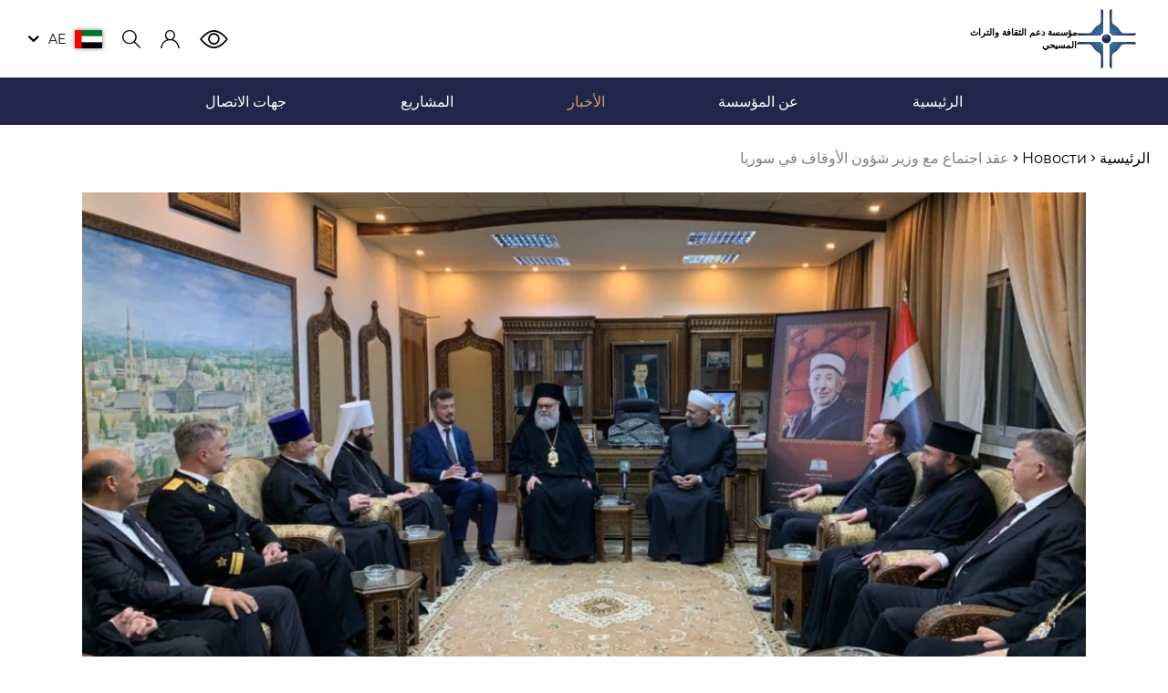

--- FILE ---
content_type: text/html; charset=utf-8
request_url: https://fscch.info/ae/news/sostoyalas-vstrecha-s-ministrom-po-delam-vakufov-sirii/
body_size: 79170
content:
<!DOCTYPE html><html><head><link href="/favicon.svg" rel="shortcut icon"/><meta charSet="utf-8"/><title>Фонд поддержки христианской культуры и наследия | مؤسسة دعم الثقافة والتراث المسيحي</title><meta property="og:title" content="Фонд поддержки христианской культуры и наследия | مؤسسة دعم الثقافة والتراث المسيحي"/><link rel="canonical" href="https://fscch.info/news/sostoyalas-vstrecha-s-ministrom-po-delam-vakufov-sirii"/><script>!function(){try {var d=document.documentElement.classList;d.remove('light','dark','blue');var e=localStorage.getItem('theme');d.add('light');if("system"===e||(!e&&false)){var t="(prefers-color-scheme: dark)",m=window.matchMedia(t);m.media!==t||m.matches?d.add('dark'):d.add('light')}else if(e) d.add(e)}catch(e){}}()</script><link href="https://fscch.info/en/news/sostoyalas-vstrecha-s-ministrom-po-delam-vakufov-sirii" hrefLang="en" rel="alternate"/><link href="https://fscch.info/ru/news/sostoyalas-vstrecha-s-ministrom-po-delam-vakufov-sirii" hrefLang="ru" rel="alternate"/><link href="https://fscch.info/el/news/sostoyalas-vstrecha-s-ministrom-po-delam-vakufov-sirii" hrefLang="el" rel="alternate"/><link href="https://fscch.info/sr/news/sostoyalas-vstrecha-s-ministrom-po-delam-vakufov-sirii" hrefLang="sr" rel="alternate"/><link href="https://fscch.info/fr/news/sostoyalas-vstrecha-s-ministrom-po-delam-vakufov-sirii" hrefLang="fr" rel="alternate"/><link href="https://fscch.info/ge/news/sostoyalas-vstrecha-s-ministrom-po-delam-vakufov-sirii" hrefLang="gct" rel="alternate"/><link href="https://fscch.info/al/news/sostoyalas-vstrecha-s-ministrom-po-delam-vakufov-sirii" hrefLang="aae" rel="alternate"/><link href="https://fscch.info/ae/news/sostoyalas-vstrecha-s-ministrom-po-delam-vakufov-sirii" hrefLang="ae" rel="alternate"/><link href="https://fscch.info/he/news/sostoyalas-vstrecha-s-ministrom-po-delam-vakufov-sirii" hrefLang="he" rel="alternate"/><link href="https://fscch.info/tr/news/sostoyalas-vstrecha-s-ministrom-po-delam-vakufov-sirii" hrefLang="tr" rel="alternate"/><link href="https://fscch.info/cn/news/sostoyalas-vstrecha-s-ministrom-po-delam-vakufov-sirii" hrefLang="zh" rel="alternate"/><link href="https://fscch.info/ja/news/sostoyalas-vstrecha-s-ministrom-po-delam-vakufov-sirii" hrefLang="ja" rel="alternate"/><meta content="yes" name="apple-mobile-web-app-capable"/><meta content="default" name="apple-mobile-web-app-status-bar-style"/><meta content="FSCCH" name="apple-mobile-web-app-title"/><meta content="IE=edge" http-equiv="X-UA-Compatible"/><meta content="width=device-width, initial-scale=1.0, maximum-scale=1.0, user-scalable=no" name="viewport"/><meta content="Keywords" name="keywords"/><link href="/sitemap.xml" rel="sitemap" type="application/xml"/><link href="/manifest.json" rel="manifest"/><link href="/icons/favicon_16.svg" rel="icon" sizes="16x16"/><link href="/icons/favicon_32.svg" rel="icon" sizes="32x32"/><link href="/icons/touch-icon-iphone.png" rel="apple-touch-icon"/><link href="/icons/favicon_152.svg" rel="apple-touch-icon" sizes="152x152"/><link href="/icons/favicon_192.svg" rel="apple-touch-icon" sizes="192x192"/><meta content="#20274A" name="theme-color"/><meta name="robots" content="index,follow"/><meta name="twitter:card" content="summary_large_image"/><meta property="og:image" content="https://storage.yandexcloud.net/fscch-uploads/content/2023/01/24/image-name_318ba85b-51f5-4138-93ea-314a5aa887b1"/><meta property="og:site_name" content="مؤسسة دعم الثقافة والتراث المسيحي"/><meta name="next-head-count" content="35"/><link rel="preload" href="/_next/static/css/d60e770d5cf35c09864b.css" as="style"/><link rel="stylesheet" href="/_next/static/css/d60e770d5cf35c09864b.css" data-n-g=""/><link rel="preload" href="/_next/static/css/456a8a72ac0f13adeb2d.css" as="style"/><link rel="stylesheet" href="/_next/static/css/456a8a72ac0f13adeb2d.css" data-n-g=""/><link rel="preload" href="/_next/static/css/a508de7f350e42941613.css" as="style"/><link rel="stylesheet" href="/_next/static/css/a508de7f350e42941613.css" data-n-g=""/><link rel="preload" href="/_next/static/css/ac50885ccb87aaabe8b2.css" as="style"/><link rel="stylesheet" href="/_next/static/css/ac50885ccb87aaabe8b2.css" data-n-p=""/><link rel="preload" href="/_next/static/css/c8d038aee022cdaebbf5.css" as="style"/><link rel="stylesheet" href="/_next/static/css/c8d038aee022cdaebbf5.css" data-n-p=""/><noscript data-n-css=""></noscript><link rel="preload" href="/_next/static/chunks/main-8471c5e2a00efad9696b.js" as="script"/><link rel="preload" href="/_next/static/chunks/webpack-4a806bb87f52080fa0ba.js" as="script"/><link rel="preload" href="/_next/static/chunks/framework-4f0efd573fbf2808dfbe.js" as="script"/><link rel="preload" href="/_next/static/chunks/29107295-3019f778cee53f096814.js" as="script"/><link rel="preload" href="/_next/static/chunks/75fc9c18-ab15c4a5c840f8793ba9.js" as="script"/><link rel="preload" href="/_next/static/chunks/commons-5b5528b7b85c1af6d858.js" as="script"/><link rel="preload" href="/_next/static/chunks/6044-1a38b14e0562323b29c2.js" as="script"/><link rel="preload" href="/_next/static/chunks/214-2a2095cf39ec1aa3c3e2.js" as="script"/><link rel="preload" href="/_next/static/chunks/7820-0771fc5ee464e0b46f55.js" as="script"/><link rel="preload" href="/_next/static/chunks/3106-2ab2862beedb9656e81d.js" as="script"/><link rel="preload" href="/_next/static/chunks/pages/_app-a370db83076a752d4171.js" as="script"/><link rel="preload" href="/_next/static/chunks/2c796e83-6b7942b8106af5220710.js" as="script"/><link rel="preload" href="/_next/static/chunks/4526-a6eef128f75b46241985.js" as="script"/><link rel="preload" href="/_next/static/chunks/6337-9a811df13c8f6e1ed72f.js" as="script"/><link rel="preload" href="/_next/static/chunks/1592-290fc67e07f780c85cf1.js" as="script"/><link rel="preload" href="/_next/static/chunks/pages/ae/news/%5Bslug%5D-eaa3dc74d3afa3b9c001.js" as="script"/><style id="__jsx-3822527432">*{;}img{;;}.text-normal{;;}.text-base{;;}.text-sm{;;}.text-sm-up{;;}.text-sm-md{;;}.text-md{;;}.text-lg{;;}.text-h2{;;}.text-h2-md{;;}.text-h3{;;}.text-40{;;}</style><style id="__jsx-298428563">#nprogress{position:fixed;width:100%;height:100%;top:0;left:0;background-color:rgba(0,0,0,.2);z-index:999;}#nprogress .bar{background:#4589BB;position:fixed;z-index:1031;top:0;left:0;width:100%;height:3px;}#nprogress .peg{display:block;position:absolute;right:0px;width:100px;height:100%;box-shadow:0 0 10px #4589BB,0 0 5px #4589BB;opacity:1;-webkit-transform:rotate(3deg) translate(0px,-4px);-ms-transform:rotate(3deg) translate(0px,-4px);transform:rotate(3deg) translate(0px,-4px);}#nprogress .spinner{display:block;position:fixed;z-index:1031;top:50%;right:50%;-webkit-transform:translate(50%,-50%);-ms-transform:translate(50%,-50%);transform:translate(50%,-50%);}#nprogress .spinner-icon{width:40px;height:40px;box-sizing:border-box;border:solid 2px transparent;border-top-color:#4589BB;border-left-color:#4589BB;border-radius:50%;-webkit-animation:nprogress-spinner 400ms linear infinite;animation:nprogress-spinner 400ms linear infinite;}.nprogress-custom-parent{overflow:hidden;position:relative;}.nprogress-custom-parent #nprogress .spinner,.nprogress-custom-parent #nprogress .bar{position:absolute;}@-webkit-keyframes nprogress-spinner{0%{-webkit-transform:rotate(0deg);-ms-transform:rotate(0deg);transform:rotate(0deg);}100%{-webkit-transform:rotate(360deg);-ms-transform:rotate(360deg);transform:rotate(360deg);}}@keyframes nprogress-spinner{0%{-webkit-transform:rotate(0deg);-ms-transform:rotate(0deg);transform:rotate(0deg);}100%{-webkit-transform:rotate(360deg);-ms-transform:rotate(360deg);transform:rotate(360deg);}}</style><style id="__jsx-3683922247">.logo.jsx-3683922247{min-width:190px;max-width:220px;}.fscch-logo.jsx-3683922247:before{margin:0 !important;}</style><style id="__jsx-1651332178">.meatballs__item.jsx-1651332178{-webkit-transform-origin:center;-ms-transform-origin:center;transform-origin:center;-webkit-user-select:none;-moz-user-select:none;-ms-user-select:none;user-select:none;}.meatballs__item.jsx-1651332178:first-child.jsx-1651332178:before,.meatballs__item.jsx-1651332178:first-child.jsx-1651332178:after,.meatballs__item.jsx-1651332178:last-child.jsx-1651332178:before,.meatballs__item.jsx-1651332178:last-child.jsx-1651332178:after{all:inherit;content:"";position:absolute;top:0;-webkit-transition:-webkit-transform .3s ease,opacity .3s ease;-webkit-transition:transform .3s ease,opacity .3s ease;transition:transform .3s ease,opacity .3s ease;background-color:gray;}.meatballs__item.jsx-1651332178:first-child.jsx-1651332178:before,.meatballs__item.jsx-1651332178:last-child.jsx-1651332178:before{-webkit-transform:translateX(-0px);-ms-transform:translateX(-0px);transform:translateX(-0px);}.meatballs__item.jsx-1651332178:first-child.jsx-1651332178:after,.meatballs__item.jsx-1651332178:last-child.jsx-1651332178:after{-webkit-transform:translateX(0px);-ms-transform:translateX(0px);transform:translateX(0px);}</style><style id="__jsx-2290048644">.navigation.jsx-2290048644{-webkit-backface-visibility:hidden;backface-visibility:hidden;}</style></head><body class="bg-theme"><div id="__next"><div id="language-item-imperial" class="list flex content-between justify-start w-full h-full flex-wrap"></div><main class="layout min-h-screen flex flex-col" dir="rtl"><header class="header relative flex flex-col z-20" itemscope="" itemType="http://schema.org/WPHeader"><div class="container flex items-center justify-between py-1"><a class="jsx-3683922247 logo flex flex-row items-center justify-center sm:justify-start h-6 md:h-6.5 text-little md:text-sm-height font-semibold cursor-pointer" href="/ae/"><img alt="FSCCH" class="lg:block w-auto h-6 md:h-6.5 mr-1 md:mr-1.5" src="[data-uri]"/><span class="jsx-3683922247 text-theme">مؤسسة دعم الثقافة والتراث المسيحي</span></a><div class="flex header-actions"><button class="button border border-transparent outline-none focus:outline-none text-base p-1 meatballs md:hidden mr-1"><span style="height:22px" class="jsx-1651332178 meatballs__container flex flex-col justify-between h-3"><span style="width:2px;height:2px" class="jsx-1651332178 meatballs__item relative block rounded-full"></span><span style="width:2px;height:2px" class="jsx-1651332178 meatballs__item relative block rounded-full bg-gray"></span><span style="width:2px;height:2px" class="jsx-1651332178 meatballs__item relative block rounded-full"></span></span></button><button class="button border border-transparent outline-none focus:outline-none text-base p-1 burger md:hidden burger_is-close"><span class="burger__container relative w-3 block"><span class="burger__item absolute block bg-gray"></span><span class="burger__item absolute block bg-gray"></span><span class="burger__item absolute block bg-gray"></span></span></button></div><nav style="will-change:transition" class="jsx-2290048644 navigation navigation-height absolute md:static justify-between px-2 md:px-0 flex w-full md:w-auto left-0 top-full bg-theme text-theme border-slim-alto md:border-0"><button class="button border border-transparent outline-none focus:outline-none text-base text-nav p-1 text-md outline-none focus:outline-none transition-colors duration-300 ease"><i class="fscch-user"></i></button><button class="button border border-transparent outline-none focus:outline-none text-base text-nav p-1 header-pointer point-color relative text-md outline-none focus:outline-none transition-colors duration-300 ease"><i class="fscch-search"></i></button><button class="button border border-transparent outline-none focus:outline-none text-base text-nav p-1 header-pointer point-color relative text-md flex items-center outline-none focus:outline-none transition-colors duration-300 ease"><span style="box-shadow:0 0 5px rgba(0, 0, 0, .5)"><svg viewBox="0 0 15 10" width="30" xmlns="http://www.w3.org/2000/svg"><rect height="10" style="fill:#00732f" width="15"></rect><rect height="6.66667" style="fill:#fff" width="15" y="3.33333"></rect><rect height="3.33333" width="15" y="6.66667"></rect><rect height="10" style="fill:red" width="3.75"></rect></svg></span><span class="mx-1 uppercase text-base">ae</span><i class="fscch-down-open"></i></button></nav></div></header><section><div class="breadcrumbs-bar container py-2.5"><nav aria-label="breadcrumbs" class="breadcrumbs"><ul class="breadcrumbs__list flex flex-wrap text-normal" itemscope="" itemType="http://schema.org/BreadcrumbList"><li class="breadcrumbs__item" itemProp="itemListElement" itemscope="" itemType="http://schema.org/ListItem"><a class="text-theme lg:hover:text-whiskey outline-none focus:outline-none focus:text-whiskey transition-colors duration-300 ease" itemProp="item" href="/ae/"><span itemProp="name">الرئيسية</span></a><meta content="1" itemProp="position"/></li><i class="fscch-right-open-mini text-theme mx-0.5"></i><li class="breadcrumbs__item" itemProp="itemListElement" itemscope="" itemType="http://schema.org/ListItem"><a class="text-theme lg:hover:text-whiskey outline-none focus:outline-none focus:text-whiskey transition-colors duration-300 ease" itemProp="item" href="/ae/news/"><span itemProp="name">Новости</span></a><meta content="2" itemProp="position"/></li><i class="fscch-right-open-mini text-theme mx-0.5"></i><li class="breadcrumbs__item" itemProp="itemListElement" itemscope="" itemType="http://schema.org/ListItem"><a class="text-gray" itemProp="item"><span class="cursor-default text-gray" itemProp="name">عقد اجتماع مع وزير شؤون الأوقاف في سوريا</span></a><meta content="3" itemProp="position"/></li></ul></nav></div></section><article itemscope="" itemType="http://schema.org/NewsArticle"><meta content="" itemProp="author"/><meta content="2023-01-24T14:35:53.840182+00:00" itemProp="dateModified"/><meta content="mainEntityOfPage" itemID="https://fscch.ru/news/sostoyalas-vstrecha-s-ministrom-po-delam-vakufov-sirii" itemProp="mainEntityOfPage" itemscope="" itemType="https://schema.org/WebPage"/><div itemProp="publisher" itemscope="" itemType="https://schema.org/Organization"><meta content="مؤسسة دعم الثقافة والتراث المسيحي" itemProp="name"/><div itemProp="logo" itemscope="" itemType="https://schema.org/ImageObject"><meta content="https://storage.yandexcloud.net/fscch-uploads/content/2023/01/24/image-name_318ba85b-51f5-4138-93ea-314a5aa887b1" itemProp="url image"/></div></div><section><div class="container flex justify-center mb-2.5" style="max-width:1140px"><picture itemscope="" itemType="https://schema.org/ImageObject"><img alt="عقد اجتماع مع وزير شؤون الأوقاف في سوريا" class="select-none" draggable="false" itemProp="contentUrl" src="https://storage.yandexcloud.net/fscch-uploads/content/2023/01/24/image-name_318ba85b-51f5-4138-93ea-314a5aa887b1" title="عقد اجتماع مع وزير شؤون الأوقاف في سوريا"/></picture></div></section><section><div class="container flex flex-col md:flex-row justify-between mb-3" style="max-width:1140px"><div><a href="/ae/news/?country=sy"><span class="uppercase text-theme font-medium text-sm-up lg:hover:text-steel-blue focus:text-steel-blue transition-colors duration-300 ease">سوريا</span></a><span class="border-l border-gray pl-1 ml-1 text-theme font-medium text-sm-up">24.01.2023</span><span class=""><span class="text-theme font-medium text-sm-up border-l border-gray pl-1 ml-1">مصدر<!-- -->: <a class="lg:hover:text-steel-blue focus:text-steel-blue transition-colors duration-300 ease" href="https://mospat.ru/ru/news/89980/" rel="nofollow noreferrer" target="_blank">موقع مجلس بطريركية موسكو</a></span></span></div><div class="text-black flex items-center"><div class="mr-2"><div class="opacity-1 text-sm-up text-theme text-center">يتم تصحيح الترجمة التلقائية للسجل من قبل المؤلف</div></div></div></div></section><section><div class="container" style="max-width:1140px"><div class="heading relative"><h1 class="inline-block text-theme h1 text-h2 md:text-h2-md font-semibold text-theme pb-0.5 border-dash-bold" itemProp="headline">عقد اجتماع مع وزير شؤون الأوقاف في سوريا</h1></div></div></section><section><div class="container" style="max-width:1140px"><div class="flex-row md:flex mb-8 flex-row-reverse" itemscope="" itemType="http://schema.org/BlogPosting"><div class="w-full md:w-1/2 md:pr-1.5 md:w-full"><div class="text-block__description text-theme text-normal text-justify" itemProp="articleBody"><p>في 22 يناير ، خلال إقامته في سوريا ، بمباركة من قداسة البطريرك كيريل من موسكو وعموم روسيا ، التقى المطران أنتوني من فولوكولامسك ، رئيس قسم العلاقات الخارجية للكنيسة في بطريركية موسكو ، في دمشق مع الشيخ عبد الستار سعيد ، وزير شؤون الأوقاف في الجمهورية العربية السورية.
حضر اللقاء غبطة البطريرك يوحنا العاشر بطريرك أنطاكية العظمى وكل الشرق ، ورؤساء البطريركية الأنطاكية المطران إفرايم من حلب والإسكندرونة ، والأسقف رومان السلوقي ، وأعضاء وفد الكنيسة الأرثوذكسية الروسية ، ورئيس الأساقفة نيكولاي بالاشوف ، ومستشار البطريرك كيريل من موسكو وعموم روسيا ، ورئيس الأساقفة إيغور ياكيمشوك ، نائب رئيس مجلس إدارة مجلس الكنائس العالمي ، وممثل بطريرك موسكو وعموم روسيا لدى بطريرك أنطاكية ، وجميع الأرشمندريت فيليب (فاسيلتسيف) من الشرق والكاهن ألكسندر إرشوف ، مساعد رئيس مجلس إدارة المركز ، السفير فوق العادة والمفوض لروسيا لدى سوريا أ.ف. إيفيموف ، المدير التنفيذي لصندوق دعم الثقافة والتراث المسيحي إ. إ. سكوبينكو ، رئيس مركز إعادة تأهيل الأطفال والأطراف الصناعية نصر الله حسن فايز.</p><p>وناقشت المحادثة ، التي جرت في جو دافئ وودي ، قضايا التعاون بين الأديان ، فضلا عن المساعدة الإنسانية المقدمة من الاتحاد الروسي والطوائف الدينية في روسيا للشعب السوري.</p><p>دعا الوزير فاكوفوف هذا اليوم المبارك ، حيث تم تكريس كنيستين أرثوذكسيتين تم تدميرهما نتيجة للعمليات العسكرية واستعادهما الآن بطريرك أنطاكية والشرق كله يوحنا العاشر.</p><p>طلب مني أن أعرب عن امتنانه لرئيس الاتحاد الروسي والجيش الروسي &quot; على كل ما فعلته من أجلنا ، والوقوف جنبا إلى جنب معنا في مكافحة الإرهاب العالمي.&quot;</p><p>كما شارك الوزير ذكريات زيارته لروسيا في سبتمبر 2022 ، وزيارة إلى مجلس النواب ، وكذلك التواصل مع قداسة البطريرك كيريل من موسكو وعموم روسيا ، مشيرا إلى أن لديه صورة لقاء مع رئيس الكنيسة الروسية في موسكو في مكتبه. وناشد المتروبوليت أنتوني بطلب نقل التحيات وكلمات الامتنان للبطريرك كيريل.</p><p>وكما قال الشيخ عبد الستار ، فإن الشعب السوري والرئيس السوري &quot;يقفان جنبا إلى جنب مع روسيا&quot; في هذه الأوقات الصعبة. &quot;نحن نعلم أن روسيا اليوم تدافع عن القيم العالمية التي هي نفسها لكل من المسيحيين والمسلمين. إنها لا تقاتل من أجل نفسها–إنها تقاتل من أجل الحقيقة. نحن-مسلمون ومسيحيون - معكم في هذا الصراع وفي هذه الصعوبات.&quot;</p><p>من جانبه ، شكر المتروبوليت أنتوني من فولوكولامسك الوزير على كرم ضيافته. وقال:&quot; إنه لمن دواعي سروري أن ألتقي بكم مرة أخرى – الآن على الأراضي السورية &quot; ، ونقل إلى المحاور من قداسة البطريرك كيريل من موسكو وكل روسيا تمنياته الحارة بالصحة الجيدة وعون الله في أعماله.</p><p>وقد شارك رئيس الدير مع وزير الأوقاف انطباعاته عن رحلته إلى سوريا ، قائلا ، على وجه الخصوص ، إنه في 21 يناير ، قام مع غبطة البطريرك يوحنا العاشر من أنطاكية بزيارة مجمع الكنيسة الروسية في دمشق والتعرف على عمل مركز إعادة تأهيل الأطفال والأطراف الصناعية الذي يعمل تحته. قال المطران أنتوني من فولوكولامسك:&quot; لعبت الكنيسة الأرثوذكسية الروسية دورا نشطا في إنشاء هذا المركز وتواصل الآن دعم أنشطتها&quot;. - كنا معجبين جدا بما رأيناه. من ناحية ، من المخيف رؤية آلام ومعاناة الأطفال الأبرياء ، ولكن من ناحية أخرى ، من دواعي سروري أنه في وقت قصير خضع ثلاثمائة طفل بالفعل للعلاج وإعادة التأهيل في هذا المركز بنجاح. وقعنا أمس اتفاقا لمواصلة تعاوننا للعام المقبل.&quot;</p><p>وفي يوم الأحد 22 يناير ، أتيحت الفرصة لوفد من الكنيسة الأرثوذكسية الروسية بقيادة المطران أنتوني لمرافقة غبطة البطريرك يوحنا في تكريس كنيستين أعيد إنشاؤهما. بمقارنة مشاعر المشاركة في هذه الأحداث بفرح عيد الفصح ، قال الأسقف أنتوني: &quot;في كلتا المدينتين – عربين والزبداني-لا تزال هناك آثار رهيبة للحرب. بالعين المجردة ، يمكنك أن ترى كم يجب استعادته من أجل إعادة المدن إلى الحياة الطبيعية. لكن من المؤثر جدا أن أحد الأماكن الأولى التي أراد سكان مدينة وأخرى إحياءها هو المعبد. كما تعلم ، دعم بلدنا والرئيس الروسي فلاديمير بوتين شخصيا هذه المشاريع بكل طريقة ممكنة. بفضل الدولة الروسية ، تم ترميم هذه المعابد ، واليوم قارنها غبطة البطريرك بالعرائس الجميلات.&quot;</p><p>وأكد رئيس مجلس النواب أن ممثلي الجالية المسلمة كانوا حاضرين في مثل هذا الحدث الهام للمسيحيين المحليين في كلتا المدينتين. &quot;بالعين المجردة ، يمكنك أن ترى نوع العلاقات الأخوية التي تطورت هنا بين المسيحيين والمسلمين. وكما قال غبطة البطريرك يوحنا اليوم ، فإن المؤمنين حقا ، الذين يمثل الإيمان أولوية بالنسبة لهم ، يحملون دائما رسالة سلام ومحبة وتفاهم متبادل. حقيقة وجود معبد ومسجد في نفس الشارع هي مثال جيد على كيفية عيش ممثلي الأديان المختلفة ، ولكن المتدينين حقا معا.&quot;</p><p>خلال المحادثة الإضافية ، أكد الوزير فاكوفوف أن المسلمين في سوريا يعاملون المسيحيين بالحب. كما أشار بامتنان إلى الدور الضخم للكنيسة الأرثوذكسية الروسية في تنفيذ مشروع إنشاء مركز لإعادة تأهيل الأطفال والأطراف الصناعية في دمشق ، حيث يتلقى الأطفال الذين عانوا أثناء الأعمال العدائية مساعدة لا تقدر بثمن.</p></div></div></div></div></section><section><div class="container" style="max-width:1140px"><div class="image-gallery grid grid-cols-1 md:grid-cols-2 lg:grid-cols-4 gap-2"><div class="photo cursor-pointer w-full"><img alt="" class="w-full select-none cursor-pointer" src="https://storage.yandexcloud.net/fscch-uploads/content/2023/01/24/image-name_aa728f36-a815-4a43-b364-611a1b1ce1cf" title=""/></div><div class="photo cursor-pointer w-full"><img alt="" class="w-full select-none cursor-pointer" src="https://storage.yandexcloud.net/fscch-uploads/content/2023/01/24/image-name_db9c5cf7-7823-4cb8-8afb-56aa4c6d5eb6" title=""/></div></div><div class="pswp" tabindex="-1" role="dialog" aria-hidden="true"><div class="pswp__bg"></div><div class="pswp__scroll-wrap"><div class="pswp__container"><div class="pswp__item"></div><div class="pswp__item"></div><div class="pswp__item"></div></div><div class="pswp__ui pswp__ui--hidden"><div class="pswp__top-bar"><div class="pswp__counter"></div><button type="button" class="pswp__button pswp__button--close" title="Close (Esc)"></button><button type="button" class="pswp__button pswp__button--fs" title="Toggle fullscreen"></button><button type="button" class="pswp__button pswp__button--zoom" title="Zoom in/out"></button><div class="pswp__preloader"><div class="pswp__preloader__icn"><div class="pswp__preloader__cut"><div class="pswp__preloader__donut"></div></div></div></div></div><div class="pswp__share-modal pswp__share-modal--hidden pswp__single-tap"><div class="pswp__share-tooltip"></div></div><button type="button" class="pswp__button pswp__button--arrow--left" title="Previous (arrow left)"></button><button type="button" class="pswp__button pswp__button--arrow--right" title="Next (arrow right)"></button><div class="pswp__caption"><div class="pswp__caption__center"></div></div></div></div></div></div></section><section><div class="container mb-3 flex justify-center md:justify-start" style="max-width:1140px"><div class="content-actions mt-2 -mx-1"><button class="button border border-transparent outline-none focus:outline-none text-base p-1 text-silver blue:text-gray hover:text-steel-blue"><i class="fscch-like"></i><span class="ml-0.5">0</span></button><button class="button border border-transparent outline-none focus:outline-none text-base p-1 text-silver blue:text-gray hover:text-steel-blue"><i class="fscch-dislike"></i><span class="ml-0.5">0</span></button><button class="button border border-transparent outline-none focus:outline-none text-base p-1 text-silver blue:text-gray cursor-default"><i class="fscch-views-eye"></i><span class="ml-0.5">10</span></button></div></div></section></article><footer class="footer bg-dark-blue py-3 mt-auto" itemscope="" itemType="http://schema.org/WPFooter"><meta content="© مؤسسة دعم الثقافة والتراث المسيحي" itemProp="copyrightHolder"/><div class="container"><div class="footer__body md:px-11.5 lg:px-0 lg:flex"><div class="footer__item mb-3 lg:order-3 lg:w-4/12 lg:pl-10"><div class="subscribe"><div class="mb-2 text-center text-base" style="color:white">اشترك في النشرة الإخبارية</div><div class="relative"><form><div class="relative"><input type="email" class="appearance-none rounded-none focus:ring focus:ring-steel-blue focus:ring-opacity-0 border border-whiskey focus:border-steel-blue hover:border-steel-blue outline-none focus:outline-none p-1 w-full pr-12 lg:pr-1 lg:text-center text-black text-base" id="email" placeholder="عنوان البريد الإلكتروني" required=""/><ul class="relative text-sm-up text-persian-red"></ul></div><button class="button border border-transparent bg-whiskey lg:hover:bg-steel-blue outline-none ring-0 ring-whiskey focus:outline-none transition-colors duration-300 ease p-1 absolute h-full right-0 top-0 lg:static lg:w-full lg:mt-1 text-white text-base">اشترك</button></form></div></div></div><div class="footer__item flex flex-col lg:w-5/12 lg:order-2"><div class="mb-3.5 mt-2"><div class="navigation-footer"><ul class="flex flex-row justify-around flex-wrap gap-1" itemscope="" itemType="http://www.schema.org/SiteNavigationElement"><li class="text-xl mb-1"><a class="block text-white pb-0.5 mr-0.5 hover:border-dash hover:text-white" itemProp="url" href="/ae/">الرئيسية</a></li><li class="text-xl mb-1"><a class="block text-white pb-0.5 mr-0.5 hover:border-dash hover:text-white" itemProp="url" href="/ae/about/">عن المؤسسة</a></li><li class="text-xl mb-1"><a class="block text-white pb-0.5 mr-0.5 hover:border-dash hover:text-white" itemProp="url" href="/ae/partners/">الشركاء</a></li><li class="text-xl mb-1"><a class="block text-white pb-0.5 mr-0.5 hover:border-dash hover:text-white border-dash-bold" itemProp="url" href="/ae/news/">الأخبار</a></li><li class="text-xl mb-1"><a class="block text-white pb-0.5 mr-0.5 hover:border-dash hover:text-white" itemProp="url" href="/ae/projects/">المشاريع</a></li><li class="text-xl mb-1"><a class="block text-white pb-0.5 mr-0.5 hover:border-dash hover:text-white" itemProp="url" href="/ae/contacts/">جهات الاتصال</a></li></ul></div></div></div><div class="footer__item mb-3.5 flex justify-center lg:justify-start lg:w-3/12 lg:order-1"><a class="jsx-3683922247 logo flex flex-row items-center justify-center sm:justify-start h-6 md:h-6.5 text-little md:text-sm-height font-semibold cursor-pointer text-whiskey" href="/ae/"><i class="fscch-logo text-whiskey mr-1.5 text-60 md:text-65"></i><span class="jsx-3683922247 text-whiskey">مؤسسة دعم الثقافة والتراث المسيحي</span></a></div></div><div class="footer__bottom px-2 text-center"><span class="text-sm-up font-medium" style="color:rgba(255, 255, 255, 0.5)">© مؤسسة دعم الثقافة والتراث المسيحي</span></div></div></footer><div class="block fixed w-full pointer-events-none z-50" style="bottom:50px;transition:none"><div class="container flex justify-end opacity-0 transition-opacity duration-300 ease-in-out"><button class="button rounded-full bg-whiskey outline-none focus:outline-none text-base p-1 w-5 h-5 text-white pointer-events-auto border border-whiskey"><i class="fscch-up-open-big text-4xl "></i></button></div></div></main></div><script id="__NEXT_DATA__" type="application/json">{"props":{"pageProps":{"global":{"__typename":"settings","data":{"map":[{"api-key":"AIzaSyA_ORi9OKUGnHmQnLw3y6M_f-vnHPiMUKU"}],"footer":{"navigation":[{"title":"home-page"},{"link":"about","title":"about"},{"link":"partners","title":"partners"},{"link":"news","title":"news"},{"link":"projects","title":"projects"},{"link":"contacts","title":"contacts"}]},"header":{"navigation":[{"title":"home-page"},{"link":"about","title":"about"},{"link":"news","title":"news"},{"link":"projects","title":"projects"},{"link":"contacts","title":"contacts"}]}},"localization":{"form":{"defaultValidateMessages":{"date":{"parse":{"ae":{"auto":"لا يمكن تحليل '${name}' كتاريخ"},"al":{"auto":"'${name}' nuk mund të analizohej si datë"},"cn":{"auto":"'${name}' 无法解析为日期"},"el":{"auto":"το '${name}' δεν ήταν δυνατό να αναλυθεί ως ημερομηνία"},"en":{"auto":"'${name}' could not be parsed as date"},"fr":{"auto":"'${name}' n'a pas pu être analysé comme date"},"ge":{"auto":"'${name}' თარიღად ვერ გაიყო"},"he":{"auto":"לא ניתן לנתח את השם בתור תאריך"},"ja":{"auto":"'${name}' を日付として解析できませんでした"},"ru":{"auto":"'${name}' could not be parsed as date"},"sr":{"auto":"'${name}' није било могуће раставити као Датум"},"tr":{"auto":"'${name}' tarih olarak ayrıştırılamadı"}},"format":{"ae":{"auto":"'${name}' غير صالح لتاريخ التنسيق"},"al":{"auto":"'${name}' është i pavlefshëm për datën e formatit"},"cn":{"auto":"'${name}' 对于格式日期无效"},"el":{"auto":"το '${name}' δεν είναι έγκυρο για την ημερομηνία μορφοποίησης"},"en":{"auto":"'${name}' is invalid for format date"},"fr":{"auto":"'${name}' n'est pas valide pour la date de format"},"ge":{"auto":"'${name}'  არასწორია ფორმატის თარიღისთვის"},"he":{"auto":"'${name}' אינו תקף עבור תאריך תבנית"},"ja":{"auto":"'${name}' は書式設定日には無効です"},"ru":{"auto":"'${name}' is invalid for format date"},"sr":{"auto":"'${name}' је неприхватљиво за датум формата"},"tr":{"auto":"biçim tarihi için '${name}' geçersiz"}},"invalid":{"ae":{"auto":"'${name}' هو تاريخ غير صالح"},"al":{"auto":"'${name}' është datë e pavlefshme"},"cn":{"auto":"'${name}' 是无效日期"},"el":{"auto":"'${name}' δεν είναι έγκυρη ημερομηνία"},"en":{"auto":"'${name}' is invalid date"},"fr":{"auto":"'${name}' n'est pas valide"},"ge":{"auto":"'${name}' არასწორი თარიღია"},"he":{"auto":"'${name}' הוא תאריך לא תקף"},"ja":{"auto":"'${name}' は無効な日付です"},"ru":{"auto":"'${name}' is invalid date"},"sr":{"auto":"'${name}' је неважећи Датум"},"tr":{"auto":"'${name}' geçersiz tarih"}}},"enum":{"ae":{"auto":"'${name}' يجب أن يكون واحدا من [{{enum}]"},"al":{"auto":"'${name}' duhet të jetë një nga [${enum}]"},"cn":{"auto":"'${name}' 必须是[en{enum}]之一"},"el":{"auto":"το '${name}' πρέπει να είναι ένα από τα [${enum}]"},"en":{"auto":"'${name}' must be one of [${enum}]"},"fr":{"auto":"'${name}' must be one of [${enum}]"},"ge":{"auto":"'${name}' უნდა იყოს ერთ-ერთი [${enum}]"},"he":{"auto":"'${name}' must be one of [${enum}]"},"ja":{"auto":"'${name}' は[[{enum}]のいずれかでなければなりません"},"ru":{"auto":"'${name}' must be one of [${enum}]"},"sr":{"auto":"'${name}' must be one of [${enum}]"},"tr":{"auto":"'${name}' must be one of [${enum}]"}},"array":{"len":{"ae":{"auto":"'${name}' يجب أن يكون بالضبط ${len} في طول"},"al":{"auto":"'${name}' duhet të jetë saktësisht ${len} në gjatësi"},"cn":{"auto":"'${name}' 的长度必须完全是 ${len}"},"el":{"auto":"'${name}' πρέπει να είναι ακριβώς ${len} σε μήκος"},"en":{"auto":"'${name}' must be exactly ${len} in length"},"fr":{"auto":"'${name}' doit être exactement ${len} de longueur"},"ge":{"auto":"'${name}' უნდა იყოს ზუსტად ${len} სიგრძის"},"he":{"auto":"'${name}' חייב להיות בדיוק ${len} באורך"},"ja":{"auto":"'${name}' の長さは正確に ${len} でなければなりません"},"ru":{"auto":"'${name}' must be exactly ${len} in length"},"sr":{"auto":"'${name}' би требало да буде тачно ${len} у дужини"},"tr":{"auto":"'${name}' tam olarak ${len} uzunluğunda olmalıdır"}},"max":{"ae":{"auto":"'${name}' لا يمكن أن يكون أكبر من ${max} في الطول"},"al":{"auto":"'${name}' nuk mund të jetë më i madh se ${max} në gjatësi"},"cn":{"auto":"'${name}' 长度不能大于 ${max}"},"el":{"auto":"το '${name}' δεν μπορεί να είναι μεγαλύτερο από ${max} σε μήκος"},"en":{"auto":"'${name}' cannot be greater than ${max} in length"},"fr":{"auto":"'${name}'  ne peut pas avoir une longueur supérieure à ${max}"},"ge":{"auto":"'${name}' არ შეიძლება იყოს უფრო მეტი, ვიდრე ${max} სიგრძის"},"he":{"auto":"אורך לא יכול להיות גדול יותר מ - ${max}"},"ja":{"auto":"'${name}' の長さは ${max} より大きくすることはできません"},"ru":{"auto":"'${name}' cannot be greater than ${max} in length"},"sr":{"auto":"'${name}' не може бити више од ${max} по дужини"},"tr":{"auto":"'${name}' uzunluğu ${max} değerinden büyük olamaz"}},"min":{"ae":{"auto":"'${name}' لا يمكن أن يكون أقل من ${min} في طول"},"al":{"auto":"'${name}' nuk mund të jetë më pak se ${min} në gjatësi"},"cn":{"auto":"'${name}' 长度不能小于 ${min}"},"el":{"auto":"το '${name}' δεν μπορεί να είναι μικρότερο από ${min} σε μήκος"},"en":{"auto":"'${name}' cannot be less than ${min} in length"},"fr":{"auto":"'${name}'  ne peut pas avoir une longueur inférieure à ${min}"},"ge":{"auto":"'${name}' არ შეიძლება იყოს ნაკლები ${min} სიგრძის"},"he":{"auto":"לא יכול להיות אורך של פחות מ - ${min}"},"ja":{"auto":"'${name}' の長さは ${min} より小さくすることはできません"},"ru":{"auto":"'${name}' cannot be less than ${min} in length"},"sr":{"auto":"'${name}' не може бити мање од ${min} дужине"},"tr":{"auto":"'${name}' uzunluğu ${min}'den küçük olamaz"}},"range":{"ae":{"auto":"'${name}' يجب أن يكون بين ${min} و ${max} في الطول"},"al":{"auto":"'${name}' duhet të jetë midis ${min} dhe ${max} në gjatësi"},"cn":{"auto":"'${name}' 长度必须介于 ${min} 和 ${max} 之间"},"el":{"auto":"'${name}' πρέπει να είναι μεταξύ ${min} και ${max} σε μήκος"},"en":{"auto":"'${name}' must be between ${min} and ${max} in length"},"fr":{"auto":"'${name}' doit avoir une longueur comprise entre ${min} ${max}"},"ge":{"auto":"'${name}' უნდა იყოს ${min} და ${max} სიგრძის"},"he":{"auto":"'${name}' חייב להיות בין ${min} ו ${max} באורך"},"ja":{"auto":"'${name}' は、長さが ${min} から ${max} の間でなければなりません"},"ru":{"auto":"'${name}' must be between ${min} and ${max} in length"},"sr":{"auto":"'${name}' мора бити дугачак од ${min} до ${max}"},"tr":{"auto":"'${name}' uzunluğu ${min} ile ${max} arasında olmalıdır"}}},"types":{"hex":{"ae":{"auto":"'${name}' غير صالح نوع الحقل"},"al":{"auto":"'${name}' lloji i fushës së pavlefshme"},"cn":{"auto":"'${name}' 无效字段类型"},"el":{"auto":"'${name}' μη έγκυρος τύπος πεδίου"},"en":{"auto":"'${name}' invalid field type"},"fr":{"auto":"'${name}' n'est pas un type de champ valide"},"ge":{"auto":"'${name}' არასწორი ველის ტიპი"},"he":{"auto":"'${name}' אינו סוג שדה נכון"},"ja":{"auto":"'${name}' 無効なフィールドタイプ"},"ru":{"auto":"'${name}' не корректный тип поля"},"sr":{"auto":"'${name}' није тачан тип поља"},"tr":{"auto":"'${name}' doğru alan türü değil"}},"url":{"ae":{"auto":"'${name}' غير صالح نوع الحقل"},"al":{"auto":"'${name}' lloji i fushës së pavlefshme"},"cn":{"auto":"'${name}' 无效字段类型"},"el":{"auto":"'${name}' μη έγκυρος τύπος πεδίου"},"en":{"auto":"'${name}' invalid field type"},"fr":{"auto":"'${name}' n'est pas un type de champ valide"},"ge":{"auto":"'${name}' არასწორი ველის ტიპი"},"he":{"auto":"'${name}' אינו סוג שדה נכון"},"ja":{"auto":"'${name}' 無効なフィールドタイプ"},"ru":{"auto":"'${name}' не корректный тип поля"},"sr":{"auto":"'${name}' није тачан тип поља"},"tr":{"auto":"'${name}' doğru alan türü değil"}},"date":{"ae":{"auto":"'${name}' غير صالح نوع الحقل"},"al":{"auto":"'${name}' lloji i fushës së pavlefshme"},"cn":{"auto":"'${name}' 无效字段类型"},"el":{"auto":"'${name}' μη έγκυρος τύπος πεδίου"},"en":{"auto":"'${name}' invalid field type"},"fr":{"auto":"'${name}' n'est pas un type de champ valide"},"ge":{"auto":"'${name}' არასწორი ველის ტიპი"},"he":{"auto":"'${name}' אינו סוג שדה נכון"},"ja":{"auto":"'${name}' 無効なフィールドタイプ"},"ru":{"auto":"'${name}' не корректный тип поля"},"sr":{"auto":"'${name}' није тачан тип поља"},"tr":{"auto":"'${name}' doğru alan türü değil"}},"array":{"ae":{"auto":"'${name}' غير صالح نوع الحقل"},"al":{"auto":"'${name}' lloji i fushës së pavlefshme"},"cn":{"auto":"'${name}' 无效字段类型"},"el":{"auto":"'${name}' μη έγκυρος τύπος πεδίου"},"en":{"auto":"'${name}' invalid field type"},"fr":{"auto":"'${name}' n'est pas un type de champ valide"},"ge":{"auto":"'${name}' არასწორი ველის ტიპი"},"he":{"auto":"'${name}' אינו סוג שדה נכון"},"ja":{"auto":"'${name}' 無効なフィールドタイプ"},"ru":{"auto":"'${name}' не корректный тип поля"},"sr":{"auto":"'${name}' није тачан тип поља"},"tr":{"auto":"'${name}' doğru alan türü değil"}},"email":{"ae":{"auto":"'${name}' غير صالح نوع الحقل"},"al":{"auto":"'${name}' lloji i fushës së pavlefshme"},"cn":{"auto":"'${name}' 无效字段类型"},"el":{"auto":"'${name}' μη έγκυρος τύπος πεδίου"},"en":{"auto":"'${name}' invalid field type"},"fr":{"auto":"'${name}' n'est pas un type de champ valide"},"ge":{"auto":"'${name}' არასწორი ველის ტიპი"},"he":{"auto":"'${name}' אינו סוג שדה נכון"},"ja":{"auto":"'${name}' 無効なフィールドタイプ"},"ru":{"auto":"'${name}' не корректный тип поля"},"sr":{"auto":"'${name}' није тачан тип поља"},"tr":{"auto":"'${name}' doğru alan türü değil"}},"float":{"ae":{"auto":"'${name}' غير صالح نوع الحقل"},"al":{"auto":"'${name}' lloji i fushës së pavlefshme"},"cn":{"auto":"'${name}' 无效字段类型"},"el":{"auto":"'${name}' μη έγκυρος τύπος πεδίου"},"en":{"auto":"'${name}' invalid field type"},"fr":{"auto":"'${name}' n'est pas un type de champ valide"},"ge":{"auto":"'${name}' არასწორი ველის ტიპი"},"he":{"auto":"'${name}' אינו סוג שדה נכון"},"ja":{"auto":"'${name}' 無効なフィールドタイプ"},"ru":{"auto":"'${name}' не корректный тип поля"},"sr":{"auto":"'${name}' није тачан тип поља"},"tr":{"auto":"'${name}' doğru alan türü değil"}},"method":{"ae":{"auto":"'${name}' غير صالح نوع الحقل"},"al":{"auto":"'${name}' lloji i fushës së pavlefshme"},"cn":{"auto":"'${name}' 无效字段类型"},"el":{"auto":"'${name}' μη έγκυρος τύπος πεδίου"},"en":{"auto":"'${name}' invalid field type"},"fr":{"auto":"'${name}' n'est pas un type de champ valide"},"ge":{"auto":"'${name}' არასწორი ველის ტიპი"},"he":{"auto":"'${name}' אינו סוג שדה נכון"},"ja":{"auto":"'${name}' 無効なフィールドタイプ"},"ru":{"auto":"'${name}' не корректный тип поля"},"sr":{"auto":"'${name}' није тачан тип поља"},"tr":{"auto":"'${name}' doğru alan türü değil"}},"number":{"ae":{"auto":"'${name}' غير صالح نوع الحقل"},"al":{"auto":"'${name}' lloji i fushës së pavlefshme"},"cn":{"auto":"'${name}' 无效字段类型"},"el":{"auto":"'${name}' μη έγκυρος τύπος πεδίου"},"en":{"auto":"'${name}' invalid field type"},"fr":{"auto":"'${name}' n'est pas un type de champ valide"},"ge":{"auto":"'${name}' არასწორი ველის ტიპი"},"he":{"auto":"'${name}' אינו סוג שדה נכון"},"ja":{"auto":"'${name}' 無効なフィールドタイプ"},"ru":{"auto":"'${name}' не корректный тип поля"},"sr":{"auto":"'${name}' није тачан тип поља"},"tr":{"auto":"'${name}' doğru alan türü değil"}},"object":{"ae":{"auto":"'${name}' غير صالح نوع الحقل"},"al":{"auto":"'${name}' lloji i fushës së pavlefshme"},"cn":{"auto":"'${name}' 无效字段类型"},"el":{"auto":"'${name}' μη έγκυρος τύπος πεδίου"},"en":{"auto":"'${name}' invalid field type"},"fr":{"auto":"'${name}' n'est pas un type de champ valide"},"ge":{"auto":"'${name}' არასწორი ველის ტიპი"},"he":{"auto":"'${name}' אינו סוג שדה נכון"},"ja":{"auto":"'${name}' 無効なフィールドタイプ"},"ru":{"auto":"'${name}' не корректный тип поля"},"sr":{"auto":"'${name}' није тачан тип поља"},"tr":{"auto":"'${name}' doğru alan türü değil"}},"regexp":{"ae":{"auto":"'${name}' غير صالح نوع الحقل"},"al":{"auto":"'${name}' lloji i fushës së pavlefshme"},"cn":{"auto":"'${name}' 无效字段类型"},"el":{"auto":"'${name}' μη έγκυρος τύπος πεδίου"},"en":{"auto":"'${name}' invalid field type"},"fr":{"auto":"'${name}' n'est pas un type de champ valide"},"ge":{"auto":"'${name}' არასწორი ველის ტიპი"},"he":{"auto":"'${name}' אינו סוג שדה נכון"},"ja":{"auto":"'${name}' 無効なフィールドタイプ"},"ru":{"auto":"'${name}' не корректный тип поля"},"sr":{"auto":"'${name}' није тачан тип поља"},"tr":{"auto":"'${name}' doğru alan türü değil"}},"string":{"ae":{"auto":"'${name}' غير صالح نوع الحقل"},"al":{"auto":"'${name}' lloji i fushës së pavlefshme"},"cn":{"auto":"'${name}' 无效字段类型"},"el":{"auto":"'${name}' μη έγκυρος τύπος πεδίου"},"en":{"auto":"'${name}' invalid field type"},"fr":{"auto":"'${name}' n'est pas un type de champ valide"},"ge":{"auto":"'${name}' არასწორი ველის ტიპი"},"he":{"auto":"'${name}' אינו סוג שדה נכון"},"ja":{"auto":"'${name}' 無効なフィールドタイプ"},"ru":{"auto":"'${name}' не корректный тип поля"},"sr":{"auto":"'${name}' није тачан тип поља"},"tr":{"auto":"'${name}' doğru alan türü değil"}},"boolean":{"ae":{"auto":"'${name}' غير صالح نوع الحقل"},"al":{"auto":"'${name}' lloji i fushës së pavlefshme"},"cn":{"auto":"'${name}' 无效字段类型"},"el":{"auto":"'${name}' μη έγκυρος τύπος πεδίου"},"en":{"auto":"'${name}' invalid field type"},"fr":{"auto":"'${name}' n'est pas un type de champ valide"},"ge":{"auto":"'${name}' არასწორი ველის ტიპი"},"he":{"auto":"'${name}' אינו סוג שדה נכון"},"ja":{"auto":"'${name}' 無効なフィールドタイプ"},"ru":{"auto":"'${name}' не корректный тип поля"},"sr":{"auto":"'${name}' није тачан тип поља"},"tr":{"auto":"'${name}' doğru alan türü değil"}},"integer":{"ae":{"auto":"'${name}' غير صالح نوع الحقل"},"al":{"auto":"'${name}' lloji i fushës së pavlefshme"},"cn":{"auto":"'${name}' 无效字段类型"},"el":{"auto":"'${name}' μη έγκυρος τύπος πεδίου"},"en":{"auto":"'${name}' invalid field type"},"fr":{"auto":"'${name}' n'est pas un type de champ valide"},"ge":{"auto":"'${name}' არასწორი ველის ტიპი"},"he":{"auto":"'${name}' אינו סוג שדה נכון"},"ja":{"auto":"'${name}' 無効なフィールドタイプ"},"ru":{"auto":"'${name}' не корректный тип поля"},"sr":{"auto":"'${name}' није тачан тип поља"},"tr":{"auto":"'${name}' doğru alan türü değil"}}},"number":{"len":{"ae":{"auto":"'${name}' يجب أن يساوي ${len}"},"al":{"auto":"'${name}' duhet të jetë i barabartë ${len}"},"cn":{"auto":"'${name}' 必须等于${len}"},"el":{"auto":"'${name}' πρέπει να ισούται με ${len}"},"en":{"auto":"'${name}' must equal ${len}"},"fr":{"auto":"'${name}' doit être égal à ${len}"},"ge":{"auto":"'${name}' უნდა გაუტოლდეს ${len}"},"he":{"auto":"'${name}' חייב להיות שווה ${len}"},"ja":{"auto":"'${name}' は${len}と等しくなければなりません"},"ru":{"auto":"'${name}' must equal ${len}"},"sr":{"auto":"'${name}' би требао бити једнак ${len}"},"tr":{"auto":"'${name}', ${len} değerine eşit olmalıdır."}},"max":{"ae":{"auto":"'${name}' لا يمكن أن يكون أكبر من ${max}"},"al":{"auto":"'${name}' nuk mund të jetë më i madh se ${max}"},"cn":{"auto":"'${name}' 不能大于 ${max}"},"el":{"auto":"το '${name}' δεν μπορεί να είναι μεγαλύτερο από ${max}"},"en":{"auto":"'${name}' cannot be greater than ${max}"},"fr":{"auto":"'${name}'  ne peut pas être supérieur à ${max}"},"ge":{"auto":"'${name}' არ შეიძლება იყოს უფრო მეტი, ვიდრე ${max}"},"he":{"auto":"לא יכול להיות גדול יותר ממקס."},"ja":{"auto":"'${name}' は ${max} より大きくすることはできません"},"ru":{"auto":"'${name}' cannot be greater than ${max}"},"sr":{"auto":"'${name}' не може бити више од $ ${max}"},"tr":{"auto":"'${name}' ${max} değerinden büyük olamaz"}},"min":{"ae":{"auto":"'${name}' لا يمكن أن يكون أقل من ${min}"},"al":{"auto":"'${name}' nuk mund të jetë më pak se ${min}"},"cn":{"auto":"'${name}' 不能小于 ${min}"},"el":{"auto":"το '${name}' δεν μπορεί να είναι μικρότερο από ${min}"},"en":{"auto":"'${name}' cannot be less than ${min}"},"fr":{"auto":"'${name}' ne peut pas être inférieur à ${min}"},"ge":{"auto":"'${name}' არ შეიძლება იყოს ნაკლები ${min}"},"he":{"auto":"לא יכול להיות פחות מ - ${min}"},"ja":{"auto":"'${name}' は ${min} より小さくすることはできません"},"ru":{"auto":"'${name}' cannot be less than ${min}"},"sr":{"auto":"'${name}' не може бити мање од ${min}"},"tr":{"auto":"adı '${name}' cannot be less than ${min}"}},"range":{"ae":{"auto":"'${name}' يجب أن يكون بين ${min} و ${max}"},"al":{"auto":"'${name}' duhet të jetë midis ${min} dhe ${max}"},"cn":{"auto":"'${name}' 必须在 ${min} 和 ${max} 之间"},"el":{"auto":"το '${name}' πρέπει να είναι μεταξύ ${min} και ${max}"},"en":{"auto":"'${name}' must be between ${min} and ${max}"},"fr":{"auto":"'${name}' doit être compris entre ${min} et ${max}"},"ge":{"auto":"'${name}' უნდა იყოს ${min} და ${max}"},"he":{"auto":"'${name}' חייב להיות בין ${min} ו ${max}"},"ja":{"auto":"'${name}' は ${min} と ${max} の間でなければなりません"},"ru":{"auto":"'${name}' must be between ${min} and ${max}"},"sr":{"auto":"'${name}' мора бити између ${min} и ${max}"},"tr":{"auto":"'${name}' ${min} ile ${max} arasında olmalıdır."}}},"string":{"len":{"ae":{"auto":"'${name}' يجب أن يكون بالضبط ${len} الأحرف"},"al":{"auto":"'${name}' duhet të jetë saktësisht ${len} karaktere"},"cn":{"auto":"'${name}' 必须完全是 ${len} 字符"},"el":{"auto":"'${name}' πρέπει να είναι ακριβώς ${len} χαρακτήρες"},"en":{"auto":"'${name}' must be exactly ${len} characters"},"fr":{"auto":"'${name}' doit être exactement ${len} caractères"},"ge":{"auto":"'${name}' უნდა იყოს ზუსტად ${len} სიმბოლოები"},"he":{"auto":"'${name}' חייב להיות בדיוק ${len} תווים"},"ja":{"auto":"'${name}' は正確に ${len} 文字でなければなりません"},"ru":{"auto":"'${name}' must be exactly ${len} characters"},"sr":{"auto":"'${name}' треба да се састоји тачно од знакова ${len}"},"tr":{"auto":"'${name}' tam olarak ${len} karakterleri olmalıdır"}},"max":{"ae":{"auto":"'${name}' لا يمكن أن يكون أطول من ${max} الأحرف"},"al":{"auto":"'${name}' nuk mund të jetë më e gjatë se ${max} karaktere"},"cn":{"auto":"'${name}' 不能长于 ${max} 字符"},"el":{"auto":"το '${name}' δεν μπορεί να είναι μεγαλύτερο από ${max} χαρακτήρες"},"en":{"auto":"'${name}' cannot be longer than ${max} characters"},"fr":{"auto":"'${name}' ne peut pas être plus long que ${max} caractères"},"ge":{"auto":"'${name}' არ შეიძლება იყოს უმეტეს ${max} სიმბოლოები"},"he":{"auto":"'${name}' לא יכול להיות ארוך יותר מאשר ${max} תווים"},"ja":{"auto":"'${name}' はlonger ${max} 文字より長くすることはできません"},"ru":{"auto":"'${name}' cannot be longer than ${max} characters"},"sr":{"auto":"'${name}' не може бити дужи од знакова ${max}"},"tr":{"auto":"'${name}' ${max} karakterlerinden daha uzun olamaz"}},"min":{"ae":{"auto":"'${name}' يجب أن يكون على الأقل ${min} الأحرف"},"al":{"auto":"'${name}' duhet të jetë së paku ${min} karaktere"},"cn":{"auto":"'${name}' 必须至少为 ${min} 字符"},"el":{"auto":"'${name}' πρέπει να είναι τουλάχιστον ${min} χαρακτήρες"},"en":{"auto":"'${name}' must be at least ${min} characters"},"fr":{"auto":"'${name}' doit contenir au moins ${min} caractères"},"ge":{"auto":"'${name}' უნდა იყოს მინიმუმ ${min} სიმბოლოები"},"he":{"auto":"'${name}' חייב להיות לפחות ${min} תווים"},"ja":{"auto":"'${name}' は少なくとも ${min} 文字でなければなりません"},"ru":{"auto":"'${name}' must be at least ${min} characters"},"sr":{"auto":"'${name}' треба да садржи најмање ${min} знакова"},"tr":{"auto":"'${name}' en az ${min} karakter olmalıdır"}},"range":{"ae":{"auto":"'${name}' يجب أن يكون بين ${min} و ${max} الأحرف"},"al":{"auto":"'${name}' duhet të jetë midis karaktereve ${min} dhe ${max} "},"cn":{"auto":"'${name}' 必须介于 ${min} 和 ${max} 字符之间"},"el":{"auto":"'${name}' πρέπει να είναι μεταξύ ${min} και ${max} χαρακτήρες"},"en":{"auto":"'${name}' must be between ${min} and ${max} characters"},"fr":{"auto":"'${name}' doit être compris entre les caractères ${min} etmax ${max}"},"ge":{"auto":"'${name}' უნდა იყოს ${min} და ${max} სიმბოლოებს შორის"},"he":{"auto":"'${name}' חייב להיות בין ${min} ו ${max} תווים"},"ja":{"auto":"'${name}' は、${min} と ${max} の間の文字でなければなりません"},"ru":{"auto":"'${name}' must be between ${min} and ${max} characters"},"sr":{"auto":"'${name}' мора бити између знакова ${min} и ${max}"},"tr":{"auto":"'${name}' ${mın} ve ${max} karakterleri arasında olmalıdır"}}},"default":{"ae":{"auto":"خطأ التحقق من الصحة في الحقل '${name}'"},"al":{"auto":"Gabim validimi në fushën '${name}'"},"cn":{"auto":"字段 '${name}' 上的验证错误"},"el":{"auto":"Σφάλμα επικύρωσης στο πεδίο '${name}'"},"en":{"auto":"Validation error on field '${name}'"},"fr":{"auto":"Validation error on field '${name}'"},"ge":{"auto":"Validation შეცდომა სფეროში '${name}'"},"he":{"auto":"Validation error on field '${name}'"},"ja":{"auto":"フィールド '${name}' の検証エラー"},"ru":{"auto":"Validation error on field '${name}'"},"sr":{"auto":"Validation error on field '${name}'"},"tr":{"auto":"Validation error on field '${name}'"}},"pattern":{"mismatch":{"ae":{"auto":"'${name}' لا يتطابق مع النمط {{pattern}"},"al":{"auto":"'${name}' nuk përputhet me modelin ${pattern}"},"cn":{"auto":"'${name}' 与模式${pattern}不匹配"},"el":{"auto":"το '${name}' δεν ταιριάζει με το μοτίβο $ {pattern}"},"en":{"auto":"'${name}' does not match the pattern ${pattern}"},"fr":{"auto":"'${name}' ne correspond pas au modèle ${pattern}"},"ge":{"auto":"'${name}' არ ემთხვევა ნიმუში $ {ნიმუში}"},"he":{"auto":"'${name}' אינו תואם לתבנית ${pattern}"},"ja":{"auto":"'${name}' はパターン${pattern}と一致しません"},"ru":{"auto":"'${name}' не соответствует шаблону ${pattern}"},"sr":{"auto":"'${name}' не задовољава образац ${pattern}"},"tr":{"auto":"'${name}' ${pattern} ile eşleşmiyor"}}},"required":{"ae":{"auto":"لا يمكن أن يكون الحقل فارغا"},"al":{"auto":"fusha nuk mund të jetë bosh"},"cn":{"auto":"字段不能为空"},"el":{"auto":"το πεδίο δεν μπορεί να είναι κενό"},"en":{"auto":"the field cannot be empty"},"fr":{"auto":"le champ ne peut pas être vide"},"ge":{"auto":"ველი არ შეიძლება იყოს ცარიელი"},"he":{"auto":"השדה לא יכול להכות ריק"},"ja":{"auto":"フィールドを空にすることはできません"},"ru":{"auto":"поле не может бьть пустым"},"sr":{"auto":"поље не може ударити празно"},"tr":{"auto":"tarla boş olamaz"}},"whitespace":{"ae":{"auto":"'${name}' لا يمكن أن يكون فارغا"},"al":{"auto":"'${name}' nuk mund të jetë bosh"},"cn":{"auto":"'${name}' 不能为空"},"el":{"auto":"το '${name}' δεν μπορεί να είναι κενό"},"en":{"auto":"'${name}' cannot be empty"},"fr":{"auto":"'${name}' ne peut pas être vide"},"ge":{"auto":"'${name}'  არ შეიძლება იყოს ცარიელი"},"he":{"auto":"'${name}' לא יכול להיות ריק"},"ja":{"auto":"'${name}' は空にすることはできません"},"ru":{"auto":"'${name}' не может быть пустым"},"sr":{"auto":"'${name}' не може бити празно"},"tr":{"auto":"'${name}' boş olamaz"}},"exists-email":{"ae":{"auto":"مثل البريد الإلكتروني موجود بالفعل"},"al":{"auto":"Një email i tillë tashmë ekziston"},"cn":{"auto":"这样的电子邮件已经存在"},"el":{"auto":"Ένα τέτοιο μήνυμα ηλεκτρονικού ταχυδρομείου υπάρχει ήδη"},"en":{"auto":"Such an email already exists"},"fr":{"auto":"Un tel email existe déjà"},"ge":{"auto":"ასეთი ელფოსტა უკვე არსებობს"},"he":{"auto":"דוא  ל כזה כבר קיים"},"ja":{"auto":"そのような電子メールは既に存在します"},"ru":{"auto":"Такой email уже существует"},"sr":{"auto":"Такав email већ постоји"},"tr":{"auto":"Böyle bir e-posta zaten var"}},"subscribe-error":{"ae":{"auto":"فشلت في الاشتراك. حاول مرة أخرى."},"al":{"auto":"Nuk arriti të regjistroheni. Provoni përsëri."},"cn":{"auto":"未能订阅。 再试一次。"},"el":{"auto":"Αποτυχία εγγραφής. Προσπάθησε ξανά."},"en":{"auto":"Failed to subscribe. Try again."},"fr":{"auto":"Impossible de s'abonner. Essayez encore une fois."},"ge":{"auto":"გამოწერა ვერ მოხერხდა. სცადეთ კიდევ ერთხელ."},"he":{"auto":"לא ניתן להירשם. נסה שוב."},"ja":{"auto":"購読に失敗しました。 もう一度やってみてください。"},"ru":{"auto":"Не удалось подписаться. Попробуйте еще раз."},"sr":{"auto":"Nisam mogao da se potpišem. Покушајте поново."},"tr":{"auto":"Abone olamadım. Bir kez daha deneyin."}}}},"popup":{"F":{"ae":{"auto":"فرنسا"},"al":{"auto":"Francë"},"cn":{"auto":"法国"},"el":{"auto":"Γαλλία"},"en":{"auto":"France"},"fr":{"auto":"France"},"ge":{"auto":"საფრანგეთი"},"he":{"auto":"צרפת"},"ja":{"auto":"フランス"},"ru":{"auto":"Франция"},"sr":{"auto":"Француска"},"tr":{"auto":"Fransa"}},"J":{"ae":{"auto":"اليابان"},"al":{"auto":"Japoni"},"cn":{"auto":"日本"},"el":{"auto":"Ιαπωνία"},"en":{"auto":"Japan"},"fr":{"auto":"Japon"},"ge":{"auto":"იაპონია"},"he":{"auto":"יפן"},"ja":{"auto":"日本"},"ru":{"auto":"Япония"},"sr":{"auto":"Јапан"},"tr":{"auto":"Japonya"}},"AE":{"ae":{"auto":"OAE"},"al":{"auto":"OAE"},"cn":{"auto":"OAE"},"el":{"auto":"ΟΑΕ"},"en":{"auto":"OAE"},"fr":{"auto":"OUA"},"ge":{"auto":"ოე"},"he":{"auto":"אויה"},"ja":{"auto":"OAE"},"ru":{"auto":"ОАЕ"},"sr":{"auto":"ОАЕ"},"tr":{"auto":"OAE"}},"AL":{"ae":{"auto":"ألبانيا"},"al":{"auto":"Shqipëri"},"cn":{"auto":"阿尔巴尼亚"},"el":{"auto":"Αλβανία"},"en":{"auto":"Albania"},"fr":{"auto":"Albanie"},"ge":{"auto":"ალბანეთი"},"he":{"auto":"אלבניה"},"ja":{"auto":"アルバニア"},"ru":{"auto":"Албания"},"sr":{"auto":"Албанија"},"tr":{"auto":"Arnavutluk"}},"CN":{"ae":{"auto":"الصين"},"al":{"auto":"Kinë"},"cn":{"auto":"中国"},"el":{"auto":"Κίνα"},"en":{"auto":"China"},"fr":{"auto":"Chine"},"ge":{"auto":"ჩინეთი"},"he":{"auto":"של סין"},"ja":{"auto":"中国"},"ru":{"auto":"Китая"},"sr":{"auto":"Кина"},"tr":{"auto":"Çinin"}},"GE":{"ae":{"auto":"جورجيا"},"al":{"auto":"Gjeorgji"},"cn":{"auto":"格鲁吉亚"},"el":{"auto":"Γεωργία"},"en":{"auto":"Georgia"},"fr":{"auto":"Géorgie"},"ge":{"auto":"საქართველო"},"he":{"auto":"ג ' ורג ' יה"},"ja":{"auto":"ジョージア州"},"ru":{"auto":"Грузия"},"sr":{"auto":"Грузија"},"tr":{"auto":"Gürcistan"}},"GR":{"ae":{"auto":"اليونان"},"al":{"auto":"Greqi"},"cn":{"auto":"希腊"},"el":{"auto":"Ελλάδα"},"en":{"auto":"Greece"},"fr":{"auto":"Grèce"},"ge":{"auto":"საბერძნეთი"},"he":{"auto":"יוון"},"ja":{"auto":"ギリシャ"},"ru":{"auto":"Греция"},"sr":{"auto":"Грчка"},"tr":{"auto":"Yunanistan"}},"IS":{"ae":{"auto":"إسرائيل"},"al":{"auto":"Izraelit"},"cn":{"auto":"以色列"},"el":{"auto":"Ισραήλ"},"en":{"auto":"Israel"},"fr":{"auto":"Israël"},"ge":{"auto":"ისრაელი"},"he":{"auto":"ישראל"},"ja":{"auto":"イスラエル"},"ru":{"auto":"Израиль"},"sr":{"auto":"Израел"},"tr":{"auto":"İsrail"}},"RS":{"ae":{"auto":"صربيا"},"al":{"auto":"Serbisë"},"cn":{"auto":"塞尔维亚"},"el":{"auto":"Σερβία"},"en":{"auto":"Serbia"},"fr":{"auto":"Serbie"},"ge":{"auto":"სერბეთი"},"he":{"auto":"סרביה"},"ja":{"auto":"セルビア"},"ru":{"auto":"Сербия"},"sr":{"auto":"Србија"},"tr":{"auto":"Sırbistan"}},"TR":{"ae":{"auto":"تركيا"},"al":{"auto":"Turqi"},"cn":{"auto":"土耳其"},"el":{"auto":"Τουρκία"},"en":{"auto":"Turkey"},"fr":{"auto":"Turquie"},"ge":{"auto":"თურქეთი"},"he":{"auto":"טורקיה"},"ja":{"auto":"トルコ"},"ru":{"auto":"Турция"},"sr":{"auto":"Турска"},"tr":{"auto":"Türkiye"}},"US":{"ae":{"auto":"الولايات المتحدة الأمريكية"},"al":{"auto":"SHBA"},"cn":{"auto":"美国"},"el":{"auto":"ΗΠΑ"},"en":{"auto":"USA"},"fr":{"auto":"AMÉRICAIN"},"ge":{"auto":"აშშ"},"he":{"auto":"ארה  ב"},"ja":{"auto":"アメリカ"},"ru":{"auto":"США"},"sr":{"auto":"САД"},"tr":{"auto":"ABD"}},"RUS":{"ae":{"auto":"روسيا"},"al":{"auto":"Rusia"},"cn":{"auto":"俄罗斯"},"el":{"auto":"Ρωσία"},"en":{"auto":"Russia"},"fr":{"auto":"Russie"},"ge":{"auto":"რუსეთი"},"he":{"auto":"רוסיה"},"ja":{"auto":"ロシア"},"ru":{"auto":"Россия"},"sr":{"auto":"Русија"},"tr":{"auto":"Rusya"}},"FOND":{"ae":{"auto":"بلد وجود المؤسسة و ROSATOM"},"al":{"auto":"Vendi i pranisë së Fondacionit DHE ROSATOM"},"cn":{"auto":"基金会和ROSATOM的存在国"},"el":{"auto":"Η χώρα παρουσίας του Ιδρύματος και της ROSATOM"},"en":{"auto":"The country of presence of the Foundation and ROSATOM"},"fr":{"auto":"Pays de présence de la Fondation et Rosatom"},"ge":{"auto":"ფონდისა და როსტომის არსებობის ქვეყანა"},"he":{"auto":"מדינת הנוכחות של הקרן ורוזאטום"},"ja":{"auto":"財団とROSATOMの存在の国"},"ru":{"auto":"Страна присутствия Фонда и РосАтома"},"sr":{"auto":"Земља присуства Фонда и РосАтома"},"tr":{"auto":"Vakıf ve Rosatom varlığı ülkesi"}},"China":{"ae":{"auto":"أخبار الصين"},"al":{"auto":"Lajmet E Kinës"},"cn":{"auto":"中国新闻"},"el":{"auto":"Κίνα Ειδήσεις"},"en":{"auto":"China News"},"fr":{"auto":"Nouvelles De La Chine"},"ge":{"auto":"ჩინეთის ახალი ამბები"},"he":{"auto":"חדשות סין"},"ja":{"auto":"中国ニュース"},"ru":{"auto":"Новости Китая"},"sr":{"auto":"Кинеске Вести"},"tr":{"auto":"Çin Haberleri"}},"Japan":{"ae":{"auto":"أخبار اليابان"},"al":{"auto":"Japoni Lajme"},"cn":{"auto":"日本新闻"},"el":{"auto":"Ιαπωνία Ειδήσεις"},"en":{"auto":"Japan News"},"fr":{"auto":"Nouvelles Du Japon"},"ge":{"auto":"იაპონიის ახალი ამბები"},"he":{"auto":"חדשות יפן"},"ja":{"auto":"日本のニュース"},"ru":{"auto":"Новости Японии"},"sr":{"auto":"Јапан Невс"},"tr":{"auto":"Japonya Haberleri"}},"France":{"ae":{"auto":"الأخبار الفرنسية"},"al":{"auto":"Lajmet Franceze"},"cn":{"auto":"法国新闻"},"el":{"auto":"Γαλλικά Νέα"},"en":{"auto":"French News"},"fr":{"auto":"Nouvelles De France"},"ge":{"auto":"ფრანგული ამბები"},"he":{"auto":"חדשות צרפת"},"ja":{"auto":"フランスのニュース"},"ru":{"auto":"Новости Франции"},"sr":{"auto":"Француске Вести"},"tr":{"auto":"Fransa Haberleri"}},"Greece":{"ae":{"auto":"أخبار يونانية"},"al":{"auto":"Lajmet Greke"},"cn":{"auto":"希腊新闻"},"el":{"auto":"Ελληνικά Νέα"},"en":{"auto":"Greek News"},"fr":{"auto":"Nouvelles De La Grèce"},"ge":{"auto":"ბერძნული ამბები"},"he":{"auto":"חדשות יוון"},"ja":{"auto":"ギリシャのニュース"},"ru":{"auto":"Новости Греции"},"sr":{"auto":"Грчке Вести"},"tr":{"auto":"Yunanistan Haberleri"}},"Israel":{"ae":{"auto":"إسرائيل نيوز"},"al":{"auto":"Lajmet E Izraelit"},"cn":{"auto":"以色列新闻"},"el":{"auto":"Ισραήλ Ειδήσεις"},"en":{"auto":"Israel News"},"fr":{"auto":"Nouvelles D'Israël"},"ge":{"auto":"ისრაელის ახალი ამბები"},"he":{"auto":"חדשות ישראל"},"ja":{"auto":"イスラエルニュース"},"ru":{"auto":"Новости Израиля"},"sr":{"auto":"Израелске Вести"},"tr":{"auto":"İsrail haberleri"}},"Russia":{"ae":{"auto":"الأخبار الروسية"},"al":{"auto":"Lajmet Ruse"},"cn":{"auto":"俄罗斯新闻"},"el":{"auto":"Ρωσικά Νέα"},"en":{"auto":"Russian News"},"fr":{"auto":"Nouvelles De La Russie"},"ge":{"auto":"რუსული ამბები"},"he":{"auto":"חדשות רוסיה"},"ja":{"auto":"ロシアのニュース"},"ru":{"auto":"Новости России"},"sr":{"auto":"Вести Русије"},"tr":{"auto":"Rusya Haberleri"}},"Serbia":{"ae":{"auto":"الأخبار الصربية"},"al":{"auto":"Lajmet Serbe"},"cn":{"auto":"塞尔维亚新闻"},"el":{"auto":"Σερβικά Νέα"},"en":{"auto":"Serbian News"},"fr":{"auto":"Nouvelles De Serbie"},"ge":{"auto":"სერბული ამბები"},"he":{"auto":"חדשות סרביה"},"ja":{"auto":"セルビアのニュース"},"ru":{"auto":"Новости Сербии"},"sr":{"auto":"Вести Србије"},"tr":{"auto":"Sırbistan Haberleri"}},"Turkey":{"ae":{"auto":"الأخبار التركية"},"al":{"auto":"Lajmet Turke"},"cn":{"auto":"土耳其新闻"},"el":{"auto":"Τουρκικά Νέα"},"en":{"auto":"Turkish News"},"fr":{"auto":"Nouvelles De La Turquie"},"ge":{"auto":"თურქული ამბები"},"he":{"auto":"חדשות טורקיה"},"ja":{"auto":"トルコのニュース"},"ru":{"auto":"Новости Турции"},"sr":{"auto":"Турске Вести"},"tr":{"auto":"Türkiye Haberleri"}},"Albania":{"ae":{"auto":"أخبار ألبانيا"},"al":{"auto":"Shqipëria Lajme"},"cn":{"auto":"阿尔巴尼亚新闻"},"el":{"auto":"Αλβανία Ειδήσεις"},"en":{"auto":"Albania News"},"fr":{"auto":"Nouvelles De L'Albanie"},"ge":{"auto":"ალბანეთის ახალი ამბები"},"he":{"auto":"חדשות אלבניה"},"ja":{"auto":"アルバニアニュース"},"ru":{"auto":"Новости Албании"},"sr":{"auto":"Албанске Вести"},"tr":{"auto":"Arnavutluk Haberleri"}},"Georgia":{"ae":{"auto":"الجورجية الأخبار"},"al":{"auto":"Lajmet Gjeorgjiane"},"cn":{"auto":"格鲁吉亚新闻"},"el":{"auto":"Γεωργιανά Νέα"},"en":{"auto":"Georgian News"},"fr":{"auto":"Nouvelles De Géorgie"},"ge":{"auto":"ქართული ამბები"},"he":{"auto":"חדשות גאורגיה"},"ja":{"auto":"グルジアニュース"},"ru":{"auto":"Новости Грузии"},"sr":{"auto":"Грузијске Вести"},"tr":{"auto":"Gürcistan Haberleri"}},"ProjectCount":{"ae":{"auto":"عدد المشاريع"},"al":{"auto":"Numri i projekteve"},"cn":{"auto":"项目数量"},"el":{"auto":"Αριθμός έργων"},"en":{"auto":"Number of projects"},"fr":{"auto":"Nombre de projets"},"ge":{"auto":"პროექტების რაოდენობა"},"he":{"auto":"מספר הפרויקטים"},"ja":{"auto":"プロジェクト数"},"ru":{"auto":"Количество проектов"},"sr":{"auto":"Број пројеката"},"tr":{"auto":"Proje sayısı"}},"United States":{"ae":{"auto":"أخبار الولايات المتحدة"},"al":{"auto":"Lajmet E SHBA"},"cn":{"auto":"美国新闻"},"el":{"auto":"ΗΠΑ Ειδήσεις"},"en":{"auto":"US News"},"fr":{"auto":"Nouvelles américaines"},"ge":{"auto":"აშშ ახალი ამბები"},"he":{"auto":"חדשות ארה  ב"},"ja":{"auto":"米ニュース"},"ru":{"auto":"Новости США"},"sr":{"auto":"Америчке вести"},"tr":{"auto":"ABD Haberleri"}},"United Arab Emirates":{"ae":{"auto":"OAE News"},"al":{"auto":"LAJMET E OAE"},"cn":{"auto":"OAE新闻"},"el":{"auto":"Νέα του ΟΑΕ"},"en":{"auto":"OAE News"},"fr":{"auto":"Nouvelles de l'OUA"},"ge":{"auto":"OAE ამბები"},"he":{"auto":"חדשות על"},"ja":{"auto":"OAEニュース"},"ru":{"auto":"Новости ОАЕ"},"sr":{"auto":"Вести ОАУ"},"tr":{"auto":"OAE Haberleri"}}},"common":{"UAE":{"ae":{"auto":"الإمارات"},"al":{"auto":"EMIRATET E BASHKUARA ARABE"},"cn":{"auto":"阿联酋"},"el":{"auto":"ΕΜΙΡΆΤΑ"},"en":{"auto":"UAE"},"fr":{"auto":"Émirats arabes Unis"},"ge":{"auto":"არაბთა გაერთიანებული საემიროები"},"he":{"auto":"איחוד האמירויות הערביות"},"ja":{"auto":"アラブ首長国連邦"},"ru":{"auto":"ОАЭ"},"sr":{"auto":"УАЕ"},"tr":{"auto":"Birleşik Arap Emirlikleri"}},"USA":{"ae":{"auto":"الولايات المتحدة الأمريكية"},"al":{"auto":"SHBA"},"cn":{"auto":"美国"},"el":{"auto":"ΗΠΑ"},"en":{"auto":"USA"},"fr":{"auto":"AMÉRICAIN"},"ge":{"auto":"აშშ"},"he":{"auto":"ארה  ב"},"ja":{"auto":"アメリカ"},"ru":{"auto":"США"},"sr":{"auto":"САД"},"tr":{"auto":"ABD"}},"b/w":{"ae":{"auto":"ب / ث"},"al":{"auto":"B / Ë"},"cn":{"auto":"B/W"},"el":{"auto":"B / W"},"en":{"auto":"B/W"},"fr":{"auto":"B/W"},"ge":{"auto":"ბ / ვ"},"he":{"auto":"ח/ב"},"ja":{"auto":"B/W"},"ru":{"auto":"Ч/Б"},"sr":{"auto":"Х / Б"},"tr":{"auto":"B / B"}},"off":{"ae":{"auto":"إيقاف"},"al":{"auto":"Jashtë"},"cn":{"auto":"关闭"},"el":{"auto":"Από"},"en":{"auto":"Off"},"fr":{"auto":"Off"},"ge":{"auto":"გამორთულია"},"he":{"auto":"כבוי"},"ja":{"auto":"オフ"},"ru":{"auto":"Выкл"},"sr":{"auto":"Искључено"},"tr":{"auto":"Kapalı"}},"base":{"ae":{"auto":"المعتاد"},"al":{"auto":"Të zakonshme"},"cn":{"auto":"平常"},"el":{"auto":"Κανονική"},"en":{"auto":"Usual"},"fr":{"auto":"Ordinaire"},"ge":{"auto":"ჩვეულებრივი"},"he":{"auto":"רגיל"},"ja":{"auto":"いつもの"},"ru":{"auto":"Обычный"},"sr":{"auto":"Обичан"},"tr":{"auto":"Normal"}},"font":{"ae":{"auto":"الخط"},"al":{"auto":"Fonti"},"cn":{"auto":"字体"},"el":{"auto":"Γραμματοσειρά"},"en":{"auto":"Font"},"fr":{"auto":"Police"},"ge":{"auto":"შრიფტი"},"he":{"auto":"גופן"},"ja":{"auto":"フォント"},"ru":{"auto":"Шрифт"},"sr":{"auto":"Фонт"},"tr":{"auto":"Karakter"}},"main":{"ae":{"auto":"مفتاح"},"al":{"auto":"Çelës"},"cn":{"auto":"钥匙"},"el":{"auto":"Βασική"},"en":{"auto":"Key"},"fr":{"auto":"Principaux"},"ge":{"auto":"გასაღები"},"he":{"auto":"מפתח"},"ja":{"auto":"キー"},"ru":{"auto":"Ключевые"},"sr":{"auto":"Кључне"},"tr":{"auto":"Anahtar kelimeler"}},"name":{"ae":{"auto":"الاسم"},"al":{"auto":"Emër"},"cn":{"auto":"姓名"},"el":{"auto":"Όνομα"},"en":{"auto":"Name"},"fr":{"auto":"Nom"},"ge":{"auto":"სახელი"},"he":{"auto":"שם"},"ja":{"auto":"名前"},"ru":{"auto":"Имя"},"sr":{"auto":"Име"},"tr":{"auto":"Ad"}},"news":{"ae":{"auto":"الأخبار"},"al":{"auto":"Lajme"},"cn":{"auto":"新闻中心"},"el":{"auto":"Ειδήσεις"},"en":{"auto":"News"},"fr":{"auto":"Nouvelles"},"ge":{"auto":"ახალი ამბები"},"he":{"auto":"חדשות"},"ja":{"auto":"ニュース"},"ru":{"auto":"Новости"},"sr":{"auto":"Вести"},"tr":{"auto":"Haber"}},"size":{"ae":{"auto":"الحجم"},"al":{"auto":"Madhësia"},"cn":{"auto":"尺寸"},"el":{"auto":"Μέγεθος"},"en":{"auto":"Size"},"fr":{"auto":"Taille"},"ge":{"auto":"ზომა"},"he":{"auto":"גודל"},"ja":{"auto":"サイズ"},"ru":{"auto":"Размер"},"sr":{"auto":"Величина"},"tr":{"auto":"Boyut"}},"China":{"ae":{"auto":"الصين"},"al":{"auto":"Kinë"},"cn":{"auto":"中国"},"el":{"auto":"Κίνα"},"en":{"auto":"China"},"fr":{"auto":"Chine"},"ge":{"auto":"ჩინეთი"},"he":{"auto":"סין"},"ja":{"auto":"中国"},"ru":{"auto":"Китай"},"sr":{"auto":"Кина"},"tr":{"auto":"Çin"}},"Japan":{"ae":{"auto":"اليابان"},"al":{"auto":"Japoni"},"cn":{"auto":"日本"},"el":{"auto":"Ιαπωνία"},"en":{"auto":"Japan"},"fr":{"auto":"Japon"},"ge":{"auto":"იაპონია"},"he":{"auto":"יפן"},"ja":{"auto":"日本"},"ru":{"auto":"Япония"},"sr":{"auto":"Јапан"},"tr":{"auto":"Japonya"}},"about":{"ae":{"auto":"عن المؤسسة"},"al":{"auto":"Rreth Fondacionit"},"cn":{"auto":"关于基金会"},"el":{"auto":"Σχετικά με το Ίδρυμα"},"en":{"auto":"About the Foundation"},"fr":{"auto":"À Propos Du Fonds"},"ge":{"auto":"ფონდის შესახებ"},"he":{"auto":"על הקרן"},"ja":{"auto":"財団について"},"ru":{"auto":"О Фонде"},"sr":{"auto":"О Фонду"},"tr":{"auto":"Fon Hakkında"}},"color":{"ae":{"auto":"اللون"},"al":{"auto":"Ngjyrë"},"cn":{"auto":"颜色"},"el":{"auto":"Χρώμα"},"en":{"auto":"Colour"},"fr":{"auto":"Couleur"},"ge":{"auto":"ფერი"},"he":{"auto":"צבע"},"ja":{"auto":"色"},"ru":{"auto":"Цвет"},"sr":{"auto":"Боја"},"tr":{"auto":"Renk"}},"image":{"ae":{"auto":"الصور"},"al":{"auto":"Imazhe"},"cn":{"auto":"图像"},"el":{"auto":"Εικόνα"},"en":{"auto":"Images"},"fr":{"auto":"Images"},"ge":{"auto":"სურათები"},"he":{"auto":"תמונות"},"ja":{"auto":"画像"},"ru":{"auto":"Изображения"},"sr":{"auto":"Слике"},"tr":{"auto":"Görüntüler"}},"local":{"ae":{"auto":"محلي"},"al":{"auto":"Vendore"},"cn":{"auto":"本地居民"},"el":{"auto":"Τοπική"},"en":{"auto":"Local"},"fr":{"auto":"Locaux"},"ge":{"auto":"ადგილობრივი"},"he":{"auto":"מקומי"},"ja":{"auto":"ローカル"},"ru":{"auto":"Локальные"},"sr":{"auto":"Локални"},"tr":{"auto":"Yereller"}},"France":{"ae":{"auto":"فرنسا"},"al":{"auto":"Francë"},"cn":{"auto":"法国"},"el":{"auto":"Γαλλία"},"en":{"auto":"France"},"fr":{"auto":"France"},"ge":{"auto":"საფრანგეთი"},"he":{"auto":"צרפת"},"ja":{"auto":"フランス"},"ru":{"auto":"Франция"},"sr":{"auto":"Француска"},"tr":{"auto":"Fransa"}},"Greece":{"ae":{"auto":"اليونان"},"al":{"auto":"Greqi"},"cn":{"auto":"希腊"},"el":{"auto":"Ελλάδα"},"en":{"auto":"Greece"},"fr":{"auto":"Grèce"},"ge":{"auto":"საბერძნეთი"},"he":{"auto":"יוון"},"ja":{"auto":"ギリシャ"},"ru":{"auto":"Греция"},"sr":{"auto":"Грчка"},"tr":{"auto":"Yunanistan"}},"Israel":{"ae":{"auto":"إسرائيل"},"al":{"auto":"Izraelit"},"cn":{"auto":"以色列"},"el":{"auto":"Ισραήλ"},"en":{"auto":"Israel"},"fr":{"auto":"Israël"},"ge":{"auto":"ისრაელი"},"he":{"auto":"ישראל"},"ja":{"auto":"イスラエル"},"ru":{"auto":"Израиль"},"sr":{"auto":"Израел"},"tr":{"auto":"İsrail"}},"Russia":{"ae":{"auto":"روسيا"},"al":{"auto":"Rusia"},"cn":{"auto":"俄罗斯"},"el":{"auto":"Ρωσία"},"en":{"auto":"Russia"},"fr":{"auto":"Russie"},"ge":{"auto":"რუსეთი"},"he":{"auto":"רוסיה"},"ja":{"auto":"ロシア"},"ru":{"auto":"Россия"},"sr":{"auto":"Русија"},"tr":{"auto":"Rusya"}},"Serbia":{"ae":{"auto":"صربيا"},"al":{"auto":"Serbisë"},"cn":{"auto":"塞尔维亚"},"el":{"auto":"Σερβία"},"en":{"auto":"Serbia"},"fr":{"auto":"Serbie"},"ge":{"auto":"სერბეთი"},"he":{"auto":"סרביה"},"ja":{"auto":"セルビア"},"ru":{"auto":"Сербия"},"sr":{"auto":"Србија"},"tr":{"auto":"Sırbistan"}},"Turkey":{"ae":{"auto":"تركيا"},"al":{"auto":"Turqi"},"cn":{"auto":"土耳其"},"el":{"auto":"Τουρκία"},"en":{"auto":"Turkey"},"fr":{"auto":"Turquie"},"ge":{"auto":"თურქეთი"},"he":{"auto":"טורקיה"},"ja":{"auto":"トルコ"},"ru":{"auto":"Турция"},"sr":{"auto":"Турска"},"tr":{"auto":"Türkiye"}},"cancel":{"ae":{"auto":"إلغاء"},"al":{"auto":"Anulo"},"cn":{"auto":"取消"},"el":{"auto":"Ακύρωση"},"en":{"auto":"Cancel"},"fr":{"auto":"Annulation"},"ge":{"auto":"გაუქმება"},"he":{"auto":"ביטול"},"ja":{"auto":"キャンセル"},"ru":{"auto":"Отмена"},"sr":{"auto":"Отказивање"},"tr":{"auto":"İptal"}},"e-mail":{"ae":{"auto":"البريد الإلكتروني"},"al":{"auto":"E-mail"},"cn":{"auto":"电子邮件"},"el":{"auto":"Ηλ. διεύθυνση"},"en":{"auto":"E-mail"},"fr":{"auto":"E-mail"},"ge":{"auto":"ელ-ფოსტა"},"he":{"auto":"E-mail"},"ja":{"auto":"電子メール"},"ru":{"auto":"E-mail"},"sr":{"auto":"E-mail"},"tr":{"auto":"E-mail"}},"log-in":{"ae":{"auto":"أدخل"},"al":{"auto":"Shkruani"},"cn":{"auto":"进入"},"el":{"auto":"Συνδεθείτε"},"en":{"auto":"Enter"},"fr":{"auto":"Entrer"},"ge":{"auto":"შეიყვანეთ"},"he":{"auto":"כניסה"},"ja":{"auto":"入力"},"ru":{"auto":"Войти"},"sr":{"auto":"Пријавите се"},"tr":{"auto":"Girmek"}},"search":{"ae":{"auto":"لإيجاد"},"al":{"auto":"Për të gjetur"},"cn":{"auto":"要查找"},"el":{"auto":"Βρείτε"},"en":{"auto":"To find"},"fr":{"auto":"Trouver"},"ge":{"auto":"ვიპოვოთ"},"he":{"auto":"למצוא"},"ja":{"auto":"検索するには"},"ru":{"auto":"Найти"},"sr":{"auto":"Пронађи"},"tr":{"auto":"El"}},"serifs":{"ae":{"auto":"الخطوط الرقيقة"},"al":{"auto":"Serifët"},"cn":{"auto":"衬线,衬线"},"el":{"auto":"Serifs"},"en":{"auto":"Serifs"},"fr":{"auto":"Entailles"},"ge":{"auto":"სერიფები"},"he":{"auto":"סריפים"},"ja":{"auto":"セリフ"},"ru":{"auto":"Засечки"},"sr":{"auto":"Сериф"},"tr":{"auto":"Serif"}},"Albania":{"ae":{"auto":"ألبانيا"},"al":{"auto":"Shqipëri"},"cn":{"auto":"阿尔巴尼亚"},"el":{"auto":"Αλβανία"},"en":{"auto":"Albania"},"fr":{"auto":"Albanie"},"ge":{"auto":"ალბანეთი"},"he":{"auto":"אלבניה"},"ja":{"auto":"アルバニア"},"ru":{"auto":"Албания"},"sr":{"auto":"Албанија"},"tr":{"auto":"Arnavutluk"}},"Georgia":{"ae":{"auto":"جورجيا"},"al":{"auto":"Gjeorgji"},"cn":{"auto":"格鲁吉亚"},"el":{"auto":"Γεωργία"},"en":{"auto":"Georgia"},"fr":{"auto":"Géorgie"},"ge":{"auto":"საქართველო"},"he":{"auto":"ג ' ורג ' יה"},"ja":{"auto":"ジョージア州"},"ru":{"auto":"Грузия"},"sr":{"auto":"Грузија"},"tr":{"auto":"Gürcistan"}},"allNews":{"ae":{"auto":"عرض جميع الأخبار"},"al":{"auto":"Trego të gjitha lajmet"},"cn":{"auto":"显示所有新闻"},"el":{"auto":"Εμφάνιση όλων των ειδήσεων"},"en":{"auto":"Show all news"},"fr":{"auto":"Afficher toutes les nouvelles"},"ge":{"auto":"აჩვენეთ ყველა სიახლე"},"he":{"auto":"הצג את כל החדשות"},"ja":{"auto":"すべてのニュースを表示"},"ru":{"auto":"Показать все новости"},"sr":{"auto":"Прикажи све вести"},"tr":{"auto":"Tüm haberleri göster"}},"colored":{"ae":{"auto":"اللون"},"al":{"auto":"Ngjyrë"},"cn":{"auto":"颜色"},"el":{"auto":"Χρώμα"},"en":{"auto":"Colour"},"fr":{"auto":"Couleur"},"ge":{"auto":"ფერი"},"he":{"auto":"צבע"},"ja":{"auto":"色"},"ru":{"auto":"Цвет"},"sr":{"auto":"Боја"},"tr":{"auto":"Renk"}},"creator":{"ae":{"auto":"أريد أن أصبح مؤلف"},"al":{"auto":"Dua të bëhem autor"},"cn":{"auto":"我想成为一名作家"},"el":{"auto":"Θέλω να γίνω συγγραφέας"},"en":{"auto":"I want to become an author"},"fr":{"auto":"Je veux être un auteur"},"ge":{"auto":"მინდა გავხდე ავტორი"},"he":{"auto":"אני רוצה להיות סופר"},"ja":{"auto":"私は作家になりたい"},"ru":{"auto":"Хочу стать автором"},"sr":{"auto":"Желим постати аутор"},"tr":{"auto":"Yazar olmak istiyorum"}},"hideAll":{"ae":{"auto":"إخفاء"},"al":{"auto":"Fshih"},"cn":{"auto":"藏起来"},"el":{"auto":"Απόκρυψη"},"en":{"auto":"Hide"},"fr":{"auto":"Masquer"},"ge":{"auto":"დამალვა"},"he":{"auto":"הסתר"},"ja":{"auto":"ヒデ"},"ru":{"auto":"Скрыть"},"sr":{"auto":"Сакриј"},"tr":{"auto":"Gizle"}},"loading":{"ae":{"auto":"تحميل"},"al":{"auto":"Ngarkim"},"cn":{"auto":"装载量"},"el":{"auto":"Λήψη"},"en":{"auto":"Loading"},"fr":{"auto":"Télécharge"},"ge":{"auto":"იტვირთება"},"he":{"auto":"נטען"},"ja":{"auto":"ロード"},"ru":{"auto":"Загружается"},"sr":{"auto":"Учитава"},"tr":{"auto":"Yükleniyor"}},"showAll":{"ae":{"auto":"عرض كل"},"al":{"auto":"Trego të gjitha"},"cn":{"auto":"全部展示"},"el":{"auto":"Εμφάνιση όλων"},"en":{"auto":"Show all"},"fr":{"auto":"Montrer tout le monde"},"ge":{"auto":"აჩვენე ყველა"},"he":{"auto":"הצג את כולם"},"ja":{"auto":"すべて表示"},"ru":{"auto":"Показать всех"},"sr":{"auto":"Прикажи све"},"tr":{"auto":"Herkesi göster"}},"sign-in":{"ae":{"auto":"المدخل"},"al":{"auto":"Hyrja"},"cn":{"auto":"入口"},"el":{"auto":"Σύνδεση"},"en":{"auto":"Entrance"},"fr":{"auto":"Entrée"},"ge":{"auto":"შესასვლელი"},"he":{"auto":"כניסה"},"ja":{"auto":"エントランス"},"ru":{"auto":"Вход"},"sr":{"auto":"Улаз"},"tr":{"auto":"Giriş"}},"sign-up":{"ae":{"auto":"التسجيل"},"al":{"auto":"Regjistrimi"},"cn":{"auto":"登记注册"},"el":{"auto":"Εγγραφή"},"en":{"auto":"Registration"},"fr":{"auto":"Enregistrement"},"ge":{"auto":"რეგისტრაცია"},"he":{"auto":"הרשמה"},"ja":{"auto":"登録"},"ru":{"auto":"Регистрация"},"sr":{"auto":"Регистрација"},"tr":{"auto":"Kayıt"}},"all-news":{"ae":{"auto":"كل الأخبار"},"al":{"auto":"Të gjitha lajmet"},"cn":{"auto":"所有新闻"},"el":{"auto":"Όλα τα νέα"},"en":{"auto":"All news"},"fr":{"auto":"Toutes les nouvelles"},"ge":{"auto":"ყველა სიახლე"},"he":{"auto":"כל החדשות"},"ja":{"auto":"すべてのニュース"},"ru":{"auto":"Все новости"},"sr":{"auto":"Све вести"},"tr":{"auto":"Tüm haberler"}},"contacts":{"ae":{"auto":"جهات الاتصال"},"al":{"auto":"Kontaktet"},"cn":{"auto":"联络人"},"el":{"auto":"Επαφή"},"en":{"auto":"Contacts"},"fr":{"auto":"Relations"},"ge":{"auto":"კონტაქტები"},"he":{"auto":"צור קשר"},"ja":{"auto":"連絡先"},"ru":{"auto":"Контакты"},"sr":{"auto":"Контакти"},"tr":{"auto":"Temaslar"}},"interval":{"ae":{"auto":"الفاصل الزمني"},"al":{"auto":"Interval"},"cn":{"auto":"间隔时间"},"el":{"auto":"Διάστημα"},"en":{"auto":"Interval"},"fr":{"auto":"Intervalle"},"ge":{"auto":"ინტერვალი"},"he":{"auto":"מרווח"},"ja":{"auto":"インターバル"},"ru":{"auto":"Интервал"},"sr":{"auto":"Интервал"},"tr":{"auto":"Ara"}},"logoText":{"ae":{"auto":"مؤسسة دعم الثقافة والتراث المسيحي"},"al":{"auto":"FONDACIONI PËR MBËSHTETJEN E KULTURËS DHE TRASHËGIMISË SË KRISHTERË"},"cn":{"auto":"支持基督教文化和遗产基金会"},"el":{"auto":"ΊΔΡΥΜΑ ΓΙΑ ΤΗΝ ΥΠΟΣΤΉΡΙΞΗ ΤΟΥ ΧΡΙΣΤΙΑΝΙΚΟΎ ΠΟΛΙΤΙΣΜΟΎ ΚΑΙ ΚΛΗΡΟΝΟΜΙΆΣ"},"en":{"auto":"FOUNDATION FOR THE SUPPORT OF CHRISTIAN CULTURE AND HERITAGE"},"fr":{"auto":"FONDATION POUR LA CULTURE ET LE PATRIMOINE CHRÉTIENS"},"ge":{"auto":"ქრისტიანული კულტურისა და მემკვიდრეობის მხარდაჭერის ფონდი"},"he":{"auto":"הקרן לתמיכה בתרבות נוצרית ומורשת"},"ja":{"auto":"キリスト教文化と遺産の支援のための財団"},"ru":{"auto":"ФОНД ПОДДЕРЖКИ ХРИСТИАНСКОЙ КУЛЬТУРЫ И НАСЛЕДИЯ"},"sr":{"auto":"ФОНДАЦИЈА ЗА ПОДРШКУ ХРИШЋАНСКОЈ КУЛТУРИ И НАСЛЕЂУ"},"tr":{"auto":"HIRİSTİYAN KÜLTÜR VE MİRASINI DESTEKLEME VAKFI"}},"partners":{"ae":{"auto":"الشركاء"},"al":{"auto":"Partnerët"},"cn":{"auto":"合作伙伴"},"el":{"auto":"Συνεργάτης"},"en":{"auto":"Partners"},"fr":{"auto":"Partenaires"},"ge":{"auto":"პარტნიორები"},"he":{"auto":"שותפים"},"ja":{"auto":"パートナー"},"ru":{"auto":"Партнёры"},"sr":{"auto":"Партнери"},"tr":{"auto":"Ortaktakiler"}},"password":{"ae":{"auto":"كلمة السر"},"al":{"auto":"Fjalëkalimi"},"cn":{"auto":"密码"},"el":{"auto":"Κωδικός"},"en":{"auto":"Password"},"fr":{"auto":"Mot de passe"},"ge":{"auto":"პაროლი"},"he":{"auto":"סיסמא"},"ja":{"auto":"パスワード"},"ru":{"auto":"Пароль"},"sr":{"auto":"Лозинка"},"tr":{"auto":"Parola"}},"projects":{"ae":{"auto":"المشاريع"},"al":{"auto":"Projektet"},"cn":{"auto":"工程项目"},"el":{"auto":"Έργο"},"en":{"auto":"Projects"},"fr":{"auto":"Projets"},"ge":{"auto":"პროექტები"},"he":{"auto":"פרויקטים"},"ja":{"auto":"プロジェクト"},"ru":{"auto":"Проекты"},"sr":{"auto":"Пројекти"},"tr":{"auto":"Projeler"}},"receiver":{"ae":{"auto":"المستفيد من التمويل"},"al":{"auto":"Marrësi i financimit"},"cn":{"auto":"融资的接受者"},"el":{"auto":"Ο αποδέκτης της χρηματοδότησης"},"en":{"auto":"The recipient of the financing"},"fr":{"auto":"Bénéficiaire du financement"},"ge":{"auto":"დაფინანსების მიმღები"},"he":{"auto":"מקבל מימון"},"ja":{"auto":"資金調達の受取人"},"ru":{"auto":"Получатель финансирования"},"sr":{"auto":"Прималац финансирања"},"tr":{"auto":"Finansman Alıcısı"}},"copyright":{"ae":{"auto":"© مؤسسة دعم الثقافة والتراث المسيحي"},"al":{"auto":"© Fondacioni për Mbështetjen E Kulturës Dhe Trashëgimisë Së Krishterë"},"cn":{"auto":"©支持基督教文化和遗产基金会"},"el":{"auto":"© Ίδρυμα για την υποστήριξη του Χριστιανικού Πολιτισμού και κληρονομιάς"},"en":{"auto":"© Foundation for the Support of Christian Culture and Heritage"},"fr":{"auto":"© «Fondation pour la culture et le patrimoine chrétiens»"},"ge":{"auto":"© ქრისტიანული კულტურისა და მემკვიდრეობის მხარდაჭერის ფონდი"},"he":{"auto":"© הקרן לתמיכה בתרבות נוצרית ומורשת"},"ja":{"auto":"©キリスト教文化と遺産の支援のための財団"},"ru":{"auto":"© «Фонд поддержки христианской культуры и наследия»"},"sr":{"auto":"© Фондација за подршку хришћанској култури и наслеђу"},"tr":{"auto":"© Hıristiyan Kültür ve Mirasını Destekleme Vakfı"}},"home-page":{"ae":{"auto":"الرئيسية"},"al":{"auto":"Kryesore"},"cn":{"auto":"主"},"el":{"auto":"Κύριος"},"en":{"auto":"Main"},"fr":{"auto":"Principale"},"ge":{"auto":"მთავარი"},"he":{"auto":"דף הבית"},"ja":{"auto":"メイン"},"ru":{"auto":"Главная"},"sr":{"auto":"Почетна"},"tr":{"auto":"Ana"}},"load-more":{"ae":{"auto":"تحميل أكثر"},"al":{"auto":"Shkarko më shumë"},"cn":{"auto":"下载更多"},"el":{"auto":"Κατεβάστε περισσότερα"},"en":{"auto":"Download more"},"fr":{"auto":"Télécharger plus"},"ge":{"auto":"ჩამოტვირთეთ მეტი"},"he":{"auto":"הורד עוד"},"ja":{"auto":"詳細をダウンロード"},"ru":{"auto":"Загрузить ещё"},"sr":{"auto":"Преузми још"},"tr":{"auto":"Daha fazla indir"}},"show-more":{"ae":{"auto":"عرض المزيد"},"al":{"auto":"Trego më shumë"},"cn":{"auto":"更多展示"},"el":{"auto":"Δείτε περισσότερα"},"en":{"auto":"Show more"},"fr":{"auto":"Afficher plus"},"ge":{"auto":"აჩვენე მეტი"},"he":{"auto":"הצג עוד"},"ja":{"auto":"より多くを表示します。"},"ru":{"auto":"Показать ещё"},"sr":{"auto":"Прикажи још"},"tr":{"auto":"Daha fazlasını göster"}},"subscribe":{"ae":{"auto":"اشترك"},"al":{"auto":"Regjistrohu"},"cn":{"auto":"订阅"},"el":{"auto":"Εγγραφείτε"},"en":{"auto":"Subscribe"},"fr":{"auto":"S'abonner à"},"ge":{"auto":"გამოიწერე"},"he":{"auto":"הירשם כמנוי"},"ja":{"auto":"購読する"},"ru":{"auto":"Подписаться"},"sr":{"auto":"Претплатите се"},"tr":{"auto":"Abone ol"}},"All states":{"ae":{"auto":"جميع البلدان"},"al":{"auto":"Të gjitha vendet"},"cn":{"auto":"所有国家"},"el":{"auto":"Όλες οι χώρες"},"en":{"auto":"All countries"},"fr":{"auto":"Tous les pays"},"ge":{"auto":"ყველა ქვეყანა"},"he":{"auto":"כל המדינות"},"ja":{"auto":"すべての国"},"ru":{"auto":"Все страны"},"sr":{"auto":"Све земље"},"tr":{"auto":"Tüm ülkeler"}},"newsSource":{"ae":{"auto":"مصدر"},"al":{"auto":"Një burim"},"cn":{"auto":"一个来源"},"el":{"auto":"Προέλευση"},"en":{"auto":"A source"},"fr":{"auto":"Source"},"ge":{"auto":"წყარო"},"he":{"auto":"מקור"},"ja":{"auto":"ソース"},"ru":{"auto":"Источник"},"sr":{"auto":"Извор"},"tr":{"auto":"Kaynak"}},"ourMission":{"ae":{"auto":"تنفيذ الأحداث الهامة اجتماعيا والروحية والأخلاقية ، فضلا عن بناء والحفاظ على جسور الصداقة والاحترام المتبادل بين الشركاء."},"al":{"auto":"Zbatimi i ngjarjeve të rëndësishme shoqërore dhe shpirtërore dhe morale, si dhe ndërtimi dhe ruajtja e urave të miqësisë dhe respektit të ndërsjellë midis partnerëve."},"cn":{"auto":"执行具有社会意义的精神和道德活动，以及建立和维护伙伴之间友谊和相互尊重的桥梁。"},"el":{"auto":"Εφαρμογή κοινωνικά σημαντικών και πνευματικών και ηθικών γεγονότων, καθώς και οικοδόμηση και διατήρηση γεφυρών φιλίας και αμοιβαίου σεβασμού μεταξύ των εταίρων."},"en":{"auto":"Implementation of socially significant and spiritual and moral events, as well as building and maintaining bridges of friendship and mutual respect between partners."},"fr":{"auto":"La mise en œuvre d'activités socialement importantes et spirituelles et morales, ainsi que la construction et le maintien de ponts d'amitié et de respect mutuel entre les partenaires."},"ge":{"auto":"სოციალურად მნიშვნელოვანი და სულიერი და მორალური მოვლენების განხორციელება, ასევე პარტნიორებს შორის მეგობრობისა და ურთიერთპატივისცემის ხიდების შექმნა და შენარჩუნება."},"he":{"auto":"מימוש פעילויות רלוונטיות מבחינה חברתית ורוחנית ומוסרית, כמו גם הדרכה ותחזוקה של גשרים של ידידות וכבוד הדדי בין בני זוג."},"ja":{"auto":"社会的に重要な、精神的、道徳的なイベントの実装だけでなく、パートナー間の友情と相互尊重の橋を構築し、維持します。"},"ru":{"auto":"Реализация социально значимых и духовно-нравственных мероприятий, а также наведение и поддержание мостов дружбы и взаимоуважения между партнерами."},"sr":{"auto":"Реализација друштвено релевантних и духовно-моралних активности и изградња и одржавање мостова пријатељства и међусобног поштовања између партнера."},"tr":{"auto":"Sosyal olarak anlamlı ve manevi ve ahlaki faaliyetlerin gerçekleştirilmesi ve ortaklar arasında dostluk ve karşılıklı saygı köprülerinin yönlendirilmesi ve sürdürülmesi."}},"stepSignUp":{"ae":{"auto":"التسجيل في الموقع"},"al":{"auto":"Regjistrohuni në faqen e internetit"},"cn":{"auto":"在网站上注册"},"el":{"auto":"Εγγραφείτε στην ιστοσελίδα"},"en":{"auto":"Register on the website"},"fr":{"auto":"Inscrivez-vous sur le site"},"ge":{"auto":"რეგისტრაცია ვებგვერდზე"},"he":{"auto":"הירשם באתר"},"ja":{"auto":"ウェブサイトに登録する"},"ru":{"auto":"Зарегистрируйтесь на сайте"},"sr":{"auto":"Региструјте се на сајту"},"tr":{"auto":"Siteye kaydolun"}},"allProjects":{"ae":{"auto":"عرض جميع المشاريع"},"al":{"auto":"Trego të gjitha projektet"},"cn":{"auto":"显示所有项目"},"el":{"auto":"Εμφάνιση όλων των έργων"},"en":{"auto":"Show all projects"},"fr":{"auto":"Afficher tous les projets"},"ge":{"auto":"აჩვენეთ ყველა პროექტი"},"he":{"auto":"הצג את כל הפרויקטים"},"ja":{"auto":"すべてのプロジェクトを表示"},"ru":{"auto":"Показать все проекты"},"sr":{"auto":"Прикажи све пројекте"},"tr":{"auto":"Tüm projeleri göster"}},"description":{"ae":{"auto":"الوصف"},"al":{"auto":"Përshkrim"},"cn":{"auto":"资料描述"},"el":{"auto":"Περιγραφή"},"en":{"auto":"Description"},"fr":{"auto":"Description"},"ge":{"auto":"აღწერა"},"he":{"auto":"תיאור"},"ja":{"auto":"説明"},"ru":{"auto":"Описание"},"sr":{"auto":"Опис"},"tr":{"auto":"Açıklama"}},"linked-news":{"ae":{"auto":"أخبار ذات صلة"},"al":{"auto":"Lajme Të Ngjashme"},"cn":{"auto":"相关新闻"},"el":{"auto":"Σχετικές Ειδήσεις"},"en":{"auto":"Related News"},"fr":{"auto":"Nouvelles connexes"},"ge":{"auto":"დაკავშირებული სიახლეები"},"he":{"auto":"חדשות קשורות"},"ja":{"auto":"関連ニュース"},"ru":{"auto":"Связанные новости"},"sr":{"auto":"Повезане вести"},"tr":{"auto":"İlgili haberler"}},"newsToolTip":{"ae":{"auto":"لعرض الأخبار من بعض البلدان ، حددها من القائمة."},"al":{"auto":"Për të treguar lajme nga vende të caktuara, zgjidhni ato nga lista."},"cn":{"auto":"要显示来自某些国家/地区的新闻，请从列表中选择它们。"},"el":{"auto":"Για να εμφανίσετε νέα από ορισμένες χώρες, Επιλέξτε τα από τη λίστα."},"en":{"auto":"To show news from certain countries, select them from the list."},"fr":{"auto":"Pour afficher les nouvelles de certains pays, sélectionnez-les dans la liste."},"ge":{"auto":"გარკვეული ქვეყნებიდან სიახლეების დასანახად შეარჩიეთ ისინი სიიდან."},"he":{"auto":"להצגת חדשות ממדינות מסוימות, בחר אותן מהרשימה."},"ja":{"auto":"特定の国のニュースを表示するには、リストからそれらを選択します。"},"ru":{"auto":"Для показа новостей из определённых стран выберите их из списка."},"sr":{"auto":"Да бисте приказали вести из одређених земаља, изаберите их са листе."},"tr":{"auto":"Belirli ülkelerden gelen haberleri görüntülemek için bunları listeden seçin."}},"projectName":{"ae":{"auto":"اسم المشروع"},"al":{"auto":"Emri i projektit"},"cn":{"auto":"项目名称"},"el":{"auto":"Ονομασία του έργου"},"en":{"auto":"Name of the project"},"fr":{"auto":"Nom du projet"},"ge":{"auto":"პროექტის დასახელება"},"he":{"auto":"שם הפרויקט"},"ja":{"auto":"プロジェクトの名前"},"ru":{"auto":"Наименование проекта"},"sr":{"auto":"Назив пројекта"},"tr":{"auto":"Proje adı"}},"sendrequest":{"ae":{"auto":"تقديم الاستئناف"},"al":{"auto":"Dorëzoni një ankesë"},"cn":{"auto":"提出上诉"},"el":{"auto":"Υποβολή προσφυγής"},"en":{"auto":"Submit an appeal"},"fr":{"auto":"Déposer une demande"},"ge":{"auto":"საჩივრის წარდგენა"},"he":{"auto":"להגיש ערעור"},"ja":{"auto":"上訴を提出する"},"ru":{"auto":"Подать заявку"},"sr":{"auto":"Поднесите жалбу"},"tr":{"auto":"İtirazda bulunun"}},"upload-file":{"ae":{"auto":"إرفاق ملف"},"al":{"auto":"Bashkangjitni një skedar"},"cn":{"auto":"附上档案"},"el":{"auto":"Συνημμένο"},"en":{"auto":"Attach a file"},"fr":{"auto":"Joindre un fichier"},"ge":{"auto":"მიამაგრეთ ფაილი"},"he":{"auto":"צרף קובץ"},"ja":{"auto":"ファイルを添付する"},"ru":{"auto":"Прикрепить файл"},"sr":{"auto":"Приложите датотеку"},"tr":{"auto":"Dosyayı ekle"}},"fondParnters":{"ae":{"auto":"شركاء المؤسسة"},"al":{"auto":"Partnerët E Fondacionit"},"cn":{"auto":"基金会合作伙伴"},"el":{"auto":"Εταίροι του Ιδρύματος"},"en":{"auto":"Partners of the Foundation"},"fr":{"auto":"Partenaires du fonds"},"ge":{"auto":"ფონდის პარტნიორები"},"he":{"auto":"שותפי הקרן"},"ja":{"auto":"財団のパートナー"},"ru":{"auto":"Партнёры фонда"},"sr":{"auto":"Партнери фонда"},"tr":{"auto":"Fon Ortakları"}},"itIsOriginal":{"ae":{"auto":"الأصل هو عرض"},"al":{"auto":"Origjinali shfaqet"},"cn":{"auto":"原件显示"},"el":{"auto":"Εμφανίζεται το πρωτότυπο"},"en":{"auto":"The original is displayed"},"fr":{"auto":"Original affiché"},"ge":{"auto":"ორიგინალი არის ნაჩვენები"},"he":{"auto":"מוצג מקורי"},"ja":{"auto":"オリジナルが表示されます"},"ru":{"auto":"Отображён оригинал"},"sr":{"auto":"Приказан оригинал"},"tr":{"auto":"Orijinali görüntülendi"}},"nameRequired":{"ae":{"auto":" 'يتطلب 'اسم'"},"al":{"auto":" 'kërkon një 'emër'"},"cn":{"auto":" '需要一个'名字'"},"el":{"auto":" 'απαιτεί ένα'όνομα'"},"en":{"auto":" 'requires a 'name'"},"fr":{"auto":" 'nécessite ' nom'"},"ge":{"auto":" მოითხოვს  სახელი"},"he":{"auto":" 'נדרש'שם'"},"ja":{"auto":" 'には'名前'が必要です"},"ru":{"auto":" 'требуется 'имя'"},"sr":{"auto":" 'потребно ' име'"},"tr":{"auto":" 'gerekli'isim'"}},"newsToolTip2":{"ae":{"auto":"لتصفية الأخبار بالتفصيل ، انتقل إلى كل صفحة الأخبار."},"al":{"auto":"Për të filtruar lajmet në detaje, shkoni në faqen E të gjitha lajmeve."},"cn":{"auto":"要详细过滤新闻，请转到所有新闻页面。"},"el":{"auto":"Για να φιλτράρετε λεπτομερώς τις ειδήσεις, μεταβείτε στη σελίδα Όλες οι ειδήσεις."},"en":{"auto":"To filter the news in detail, go to the All news page."},"fr":{"auto":"Pour un filtrage détaillé des nouvelles, accédez à la page toutes les nouvelles."},"ge":{"auto":"სიახლეების დეტალურად გასაფილტრად გადადით ყველა საინფორმაციო გვერდზე."},"he":{"auto":"לסינון מפורט של חדשות, עבור אל הדף של כל החדשות."},"ja":{"auto":"ニュースを詳細にフィルタリングするには、[すべてのニュース]ページに移動します。"},"ru":{"auto":"Для подробной фильтрации новостей перейдите на cтраницу всех новостей."},"sr":{"auto":"За детаљно филтрирање вести идите на страницу свих вести."},"tr":{"auto":"Haberleri ayrıntılı olarak filtrelemek için tüm haberler sayfasına gidin."}},"noNewsRegion":{"ae":{"auto":"لا توجد أخبار للمنطقة المختارة"},"al":{"auto":"Nuk ka asnjë lajm për rajonin e përzgjedhur"},"cn":{"auto":"所选地区没有新闻"},"el":{"auto":"Δεν υπάρχουν νέα για την επιλεγμένη περιοχή"},"en":{"auto":"There is no news for the selected region"},"fr":{"auto":"Aucune nouvelle pour la région sélectionnée"},"ge":{"auto":"შერჩეული რეგიონისთვის სიახლე არ არის"},"he":{"auto":"אין חדשות לאזור שנבחר"},"ja":{"auto":"選択した地域のニュースはありません"},"ru":{"auto":"Для выбранного региона нет новостей"},"sr":{"auto":"Нема вести за изабрани регион"},"tr":{"auto":"Seçilen bölge için haber yok"}},"projectPrice":{"ae":{"auto":"تكلفة المشروع"},"al":{"auto":"Kostoja e projektit"},"cn":{"auto":"工程费用"},"el":{"auto":"Κόστος έργου"},"en":{"auto":"Project cost"},"fr":{"auto":"Coût d'un projet"},"ge":{"auto":"პროექტის ღირებულება"},"he":{"auto":"עלות הפרויקט"},"ja":{"auto":"プロジェクトコスト"},"ru":{"auto":"Стоимость проекта (в долл.США)"},"sr":{"auto":"Трошкови пројекта"},"tr":{"auto":"Proje maliyeti"}},"showOriginal":{"ae":{"auto":"عرض الأصلي"},"al":{"auto":"Trego origjinal"},"cn":{"auto":"展示原创"},"el":{"auto":"Εμφάνιση πρωτότυπου"},"en":{"auto":"Show original"},"fr":{"auto":"Afficher l'original"},"ge":{"auto":"ორიგინალის ჩვენება"},"he":{"auto":"הצג מקורי"},"ja":{"auto":"オリジナルを表示"},"ru":{"auto":"Показать оригинал"},"sr":{"auto":"Прикажи оригинал"},"tr":{"auto":"Orijinali göster"}},"similar-news":{"ae":{"auto":"أخبار ذات صلة"},"al":{"auto":"Lajme Të Ngjashme"},"cn":{"auto":"相关新闻"},"el":{"auto":"Σχετικές Ειδήσεις"},"en":{"auto":"Related News"},"fr":{"auto":"Nouvelles connexes"},"ge":{"auto":"დაკავშირებული სიახლეები"},"he":{"auto":"חדשות קשורות"},"ja":{"auto":"関連ニュース"},"ru":{"auto":"Похожие новости"},"sr":{"auto":"Сродне вести"},"tr":{"auto":"İlgili haberler"}},"authorization":{"ae":{"auto":"إذن"},"al":{"auto":"Autorizimi"},"cn":{"auto":"授权书"},"el":{"auto":"Εξουσιοδότηση"},"en":{"auto":"Authorization"},"fr":{"auto":"Autorisation"},"ge":{"auto":"ავტორიზაცია"},"he":{"auto":"הרשאה"},"ja":{"auto":"承認"},"ru":{"auto":"Авторизация"},"sr":{"auto":"Ауторизација"},"tr":{"auto":"Yetkilendirme"}},"email-address":{"ae":{"auto":"عنوان البريد الإلكتروني"},"al":{"auto":"E-mail adresa"},"cn":{"auto":"电子邮件地址"},"el":{"auto":"Διεύθυνση ηλεκτρονικού ταχυδρομείου"},"en":{"auto":"E-mail address"},"fr":{"auto":"Adresse E-mail"},"ge":{"auto":"ელექტრონული ფოსტის მისამართი"},"he":{"auto":"כתובת דואר אלקטרוני"},"ja":{"auto":"メールアドレス"},"ru":{"auto":"Адрес E-mail"},"sr":{"auto":"Адреса е-поште"},"tr":{"auto":"E-posta adresi"}},"emailRequired":{"ae":{"auto":" يتطلب البريد الإلكتروني"},"al":{"auto":" kërkon 'email'"},"cn":{"auto":" 需要电邮"},"el":{"auto":" απαιτεί'email'"},"en":{"auto":" requires 'email'"},"fr":{"auto":" vous souhaitez 'email'"},"ge":{"auto":" მოითხოვს ელ"},"he":{"auto":" דורש'דוא  ל'"},"ja":{"auto":" 電子メールが必要です"},"ru":{"auto":" требуется 'email'"},"sr":{"auto":" потребно 'email'"},"tr":{"auto":" gerekli 'e-posta'"}},"error-request":{"ae":{"auto":"حدث خطأ عند إرسال الطلب ، جربه لاحقا,"},"al":{"auto":"Një gabim ka ndodhur kur dërgoni kërkesën, provojeni më vonë,"},"cn":{"auto":"发送请求时出错，稍后再试,"},"el":{"auto":"Παρουσιάστηκε σφάλμα κατά την αποστολή του αιτήματος, δοκιμάστε το αργότερα,"},"en":{"auto":"An error occurred when sending the request, try it later,"},"fr":{"auto":"Une erreur s'est produite lors de l'envoi de la requête,"},"ge":{"auto":"შეცდომა მოხდა მოთხოვნის გაგზავნისას, სცადეთ მოგვიანებით,"},"he":{"auto":"אירעה שגיאה בעת שליחת הטיפול, נסה זאת מאוחר יותר,"},"ja":{"auto":"リクエストの送信時にエラーが発生しましたので、後で試してみてください,"},"ru":{"auto":"При отправке обращения произошла ошибка опробуйте позже,"},"sr":{"auto":"Када шаљете жалбу, дошло је до грешке, покушајте касније,"},"tr":{"auto":"Bir çağrı gönderirken bir hata oluştu, daha sonra deneyin,"}},"hide-original":{"ae":{"auto":"إخفاء الأصلي"},"al":{"auto":"Fshih origjinalin"},"cn":{"auto":"隐藏原始"},"el":{"auto":"Απόκρυψη πρωτότυπου"},"en":{"auto":"Hide original"},"fr":{"auto":"Hide original"},"ge":{"auto":"ორიგინალის დამალვა"},"he":{"auto":"Hide original"},"ja":{"auto":"オリジナルを隠す"},"ru":{"auto":"Hide original"},"sr":{"auto":"Hide original"},"tr":{"auto":"Hide original"}},"loading-error":{"ae":{"auto":"التحميل خطأ"},"al":{"auto":"Gabim në ngarkim"},"cn":{"auto":"加载错误"},"el":{"auto":"Σφάλμα φόρτωσης"},"en":{"auto":"Loading error"},"fr":{"auto":"Erreur de chargement"},"ge":{"auto":"Loading შეცდომა"},"he":{"auto":"שגיאה באתחול"},"ja":{"auto":"読み込みエラー"},"ru":{"auto":"Ошибка загрузки"},"sr":{"auto":"Грешка при учитавању"},"tr":{"auto":"Önyükleme hatası"}},"priceRequired":{"ae":{"auto":" السعر المطلوب"},"al":{"auto":" 'kërkohet'çmimi'"},"cn":{"auto":" '所需'价格'"},"el":{"auto":" απαιτούμενη  τιμή"},"en":{"auto":" 'required' price'"},"fr":{"auto":" 'nécessite ' prix'"},"ge":{"auto":" საჭირო  ფასი"},"he":{"auto":" 'נדרש'מחיר'"},"ja":{"auto":" '必要な'価格'"},"ru":{"auto":" 'требуется 'цена'"},"sr":{"auto":" 'потребно 'цена'"},"tr":{"auto":" 'gerekli 'fiyat'"}},"stepCreateApp":{"ae":{"auto":"إنشاء طلب"},"al":{"auto":"Krijoni një kërkesë"},"cn":{"auto":"创建请求"},"el":{"auto":"Δημιουργήστε ένα αίτημα"},"en":{"auto":"Create a request"},"fr":{"auto":"Créer une demande"},"ge":{"auto":"შექმენით მოთხოვნა"},"he":{"auto":"צור יישום"},"ja":{"auto":"リクエストを作成する"},"ru":{"auto":"Создайте заявку"},"sr":{"auto":"Креирајте апликацију"},"tr":{"auto":"Bir başvuru formu oluşturun"}},"success-author":{"ae":{"auto":"تلقينا طلبك"},"al":{"auto":"Ne kemi marrë kërkesën tuaj"},"cn":{"auto":"我们已收到您的要求"},"el":{"auto":"Έχουμε λάβει το αίτημά σας"},"en":{"auto":"We have received your request"},"fr":{"auto":"Nous avons reçu Votre demande"},"ge":{"auto":"ჩვენ მივიღეთ თქვენი მოთხოვნა"},"he":{"auto":"קיבלנו את שאלתך"},"ja":{"auto":"私達はあなたの要求を受け取りました"},"ru":{"auto":"Мы получили Ваш запрос"},"sr":{"auto":"Добили смо Ваш захтев"},"tr":{"auto":"İsteğinizi aldık"}},"countryRequired":{"ae":{"auto":" يتطلب بلد التنفيذ"},"al":{"auto":" kërkon vendin e zbatimit"},"cn":{"auto":" '要求'执行国'"},"el":{"auto":" απαιτεί χώρα εφαρμογής"},"en":{"auto":" 'requires 'country of implementation'"},"fr":{"auto":" 'requis' pays de réalisation'"},"ge":{"auto":" მოითხოვს განხორციელების ქვეყანას"},"he":{"auto":" 'דורש' מדינה של יישום'"},"ja":{"auto":" 実装の国が必要です"},"ru":{"auto":" 'требуется 'страна реализации'"},"sr":{"auto":" 'захтева' Земља имплементације'"},"tr":{"auto":" 'Uygulama ülkesi gerekli'"}},"enter-your-name":{"ae":{"auto":"أدخل اسمك"},"al":{"auto":"Vendosni emrin tuaj"},"cn":{"auto":"输入您的姓名"},"el":{"auto":"Πληκτρολογήστε το όνομά σας"},"en":{"auto":"Enter your name"},"fr":{"auto":"Entrez votre nom"},"ge":{"auto":"შეიყვანეთ თქვენი სახელი"},"he":{"auto":"הזן את שמך"},"ja":{"auto":"あなたの名前を入力してください"},"ru":{"auto":"Введите ваше имя"},"sr":{"auto":"Унесите своје име"},"tr":{"auto":"Adınızı girin"}},"file-load-error":{"ae":{"auto":"فشل تحميل الملف"},"al":{"auto":"Dështoi në ngarkimin e skedarit"},"cn":{"auto":"上传文件失败"},"el":{"auto":"Αποτυχία μεταφόρτωσης αρχείου"},"en":{"auto":"Failed to upload file"},"fr":{"auto":"Impossible de charger le fichier"},"ge":{"auto":"ფაილის ატვირთვა ვერ მოხერხდა"},"he":{"auto":"אין אפשרות לטעון את הקובץ"},"ja":{"auto":"ファイルのアップロードに失敗しました"},"ru":{"auto":"Не удалось загрузить файл"},"sr":{"auto":"Није могуће учитати датотеку"},"tr":{"auto":"Dosya yüklenemedi"}},"success-request":{"ae":{"auto":"تم إرسال طلبك"},"al":{"auto":"Kërkesa juaj është dërguar"},"cn":{"auto":"您的请求已发送"},"el":{"auto":"Το αίτημά σας έχει σταλεί"},"en":{"auto":"Your request has been sent"},"fr":{"auto":"Votre demande a été envoyée"},"ge":{"auto":"თქვენი მოთხოვნა გაიგზავნა"},"he":{"auto":"הערעור שלך נשלח"},"ja":{"auto":"あなたの要求が送信されました"},"ru":{"auto":"Ваше обращение отправлено"},"sr":{"auto":"Ваша жалба је послата"},"tr":{"auto":"İtirazınız gönderildi"}},"enter-your-email":{"ae":{"auto":"أدخل بريدك الإلكتروني"},"al":{"auto":"Shkruani email-in tuaj"},"cn":{"auto":"输入您的电子邮件"},"el":{"auto":"Εισάγετε το email σας"},"en":{"auto":"Enter your email"},"fr":{"auto":"Entrez votre courrier"},"ge":{"auto":"შეიყვანეთ თქვენი ელ. ფოსტა"},"he":{"auto":"הזן את הדואר שלך"},"ja":{"auto":"メールを入力してください"},"ru":{"auto":"Введите вашу почту"},"sr":{"auto":"Унесите своју пошту"},"tr":{"auto":"E-postanızı girin"}},"receiverRequired":{"ae":{"auto":" مطلوب مستلم التمويل"},"al":{"auto":" 'a' kërkohet marrësi i financimit'"},"cn":{"auto":" 'a'需要资金接受者'"},"el":{"auto":" απαιτείται αποδέκτης χρηματοδότησης"},"en":{"auto":" 'a 'funding recipient is required'"},"fr":{"auto":" 'nécessite' bénéficiaire du financement'"},"ge":{"auto":" საჭიროა დაფინანსების მიმღები"},"he":{"auto":" 'נדרש' מקבל מימון'"},"ja":{"auto":" 資金調達の受取人が必要です"},"ru":{"auto":" 'требуется 'получатель финансирования'"},"sr":{"auto":" 'потребан' прималац финансирања'"},"tr":{"auto":" 'Finansman alıcısı gerekli'"}},"success-subscribe":{"ae":{"auto":"لقد اشتركت بنجاح في النشرة الإخبارية"},"al":{"auto":"Ju keni abonuar me sukses në gazetën"},"cn":{"auto":"你已成功订阅通讯"},"el":{"auto":"Έχετε εγγραφεί με επιτυχία στο ενημερωτικό δελτίο"},"en":{"auto":"You have successfully subscribed to the newsletter"},"fr":{"auto":"Vous êtes abonné à la newsletter avec succès"},"ge":{"auto":"თქვენ წარმატებით გამოწერილი ბიულეტენი"},"he":{"auto":"נרשמת בהצלחה לניוזלטר"},"ja":{"auto":"ニュースレターを正常に購読しました"},"ru":{"auto":"Вы успешно подписаны на рассылку"},"sr":{"auto":"Успешно сте претплаћени на билтен"},"tr":{"auto":"Bültene başarıyla abone oldunuz"}},"create-new-account":{"ae":{"auto":"التسجيل"},"al":{"auto":"Regjistrohu"},"cn":{"auto":"登记册"},"el":{"auto":"Εγγραφείτε"},"en":{"auto":"Register"},"fr":{"auto":"Se faire enregistrer"},"ge":{"auto":"რეგისტრაცია"},"he":{"auto":"הרשמה"},"ja":{"auto":"登録"},"ru":{"auto":"Зарегистрироваться"},"sr":{"auto":"Пријавите"},"tr":{"auto":"Kayıt ol"}},"no-projects-region":{"ae":{"auto":"لا توجد مشاريع للمنطقة المختارة"},"al":{"auto":"Nuk ka projekte për rajonin e përzgjedhur"},"cn":{"auto":"所选区域没有项目"},"el":{"auto":"Δεν υπάρχουν έργα για την επιλεγμένη περιοχή"},"en":{"auto":"There are no projects for the selected region"},"fr":{"auto":"Aucun projet n'est disponible pour la région sélectionnée"},"ge":{"auto":"შერჩეული რეგიონისთვის პროექტები არ არსებობს"},"he":{"auto":"אין פרויקטים עבור האזור שנבחר"},"ja":{"auto":"選択した地域のプロジェクトはありません"},"ru":{"auto":"Для выбранного региона нет проектов"},"sr":{"auto":"За изабрани регион нема пројеката"},"tr":{"auto":"Seçilen bölge için proje yok"}},"projectDescription":{"ae":{"auto":"البلدان التي يجري فيها تنفيذ المشاريع."},"al":{"auto":"Vendet ku po zbatohen projektet."},"cn":{"auto":"正在实施项目的国家。"},"el":{"auto":"Χώρες όπου υλοποιούνται έργα."},"en":{"auto":"Countries where projects are being implemented."},"fr":{"auto":"Pays dans lesquels des projets sont mis en œuvre."},"ge":{"auto":"ქვეყნები, სადაც პროექტები ხორციელდება."},"he":{"auto":"מדינות שבהן פרויקטים מיושמים."},"ja":{"auto":"プロジェクトが実施されている国。"},"ru":{"auto":"Страны в которых реализуются проекты."},"sr":{"auto":"Земље у којима се реализују пројекти."},"tr":{"auto":"Projelerin gerçekleştirildiği ülkeler."}},"descriptionRequired":{"ae":{"auto":"مطلوب وصف"},"al":{"auto":"kërkohet një 'përshkrim' "},"cn":{"auto":"需要描述"},"el":{"auto":"απαιτείται περιγραφή"},"en":{"auto":"a 'description' is required"},"fr":{"auto":"nécessite 'Description'"},"ge":{"auto":"საჭიროა აღწერა"},"he":{"auto":"נדרש'תיאור'"},"ja":{"auto":"説明が必要です"},"ru":{"auto":"требуется 'описание'"},"sr":{"auto":"захтева 'опис'"},"tr":{"auto":"'açıklama' gerekli"}},"enter-your-password":{"ae":{"auto":"أدخل كلمة المرور"},"al":{"auto":"Vendosni fjalëkalimin"},"cn":{"auto":"输入密码"},"el":{"auto":"Εισαγάγετε τον κωδικό πρόσβασης"},"en":{"auto":"Enter the password"},"fr":{"auto":"Entrez le mot de passe"},"ge":{"auto":"შეიყვანეთ პაროლი"},"he":{"auto":"הזן סיסמה"},"ja":{"auto":"パスワードを入力します"},"ru":{"auto":"Введите пароль"},"sr":{"auto":"Унесите лозинку"},"tr":{"auto":"Şifreyi girin"}},"translated-manually":{"ae":{"auto":"يتم تصحيح الترجمة التلقائية للسجل من قبل المؤلف"},"al":{"auto":"Përkthimi automatik i procesverbalit korrigjohet nga autori"},"cn":{"auto":"记录的自动翻译由作者更正"},"el":{"auto":"Η αυτόματη μετάφραση του αρχείου διορθώνεται από τον συγγραφέα"},"en":{"auto":"Automatic translation of the record is corrected by the author"},"fr":{"auto":"Traduction automatique de l'enregistrement ajusté par l'auteur"},"ge":{"auto":"ჩანაწერის ავტომატური თარგმანი გასწორებულია ავტორის მიერ"},"he":{"auto":"תרגום אוטומטי של הרשומה מותאם על ידי המחבר"},"ja":{"auto":"レコードの自動翻訳は、著者によって修正されます"},"ru":{"auto":"Автоматический перевод записи скорректирован автором"},"sr":{"auto":"Аутоматски превод уноса коригован од стране аутора"},"tr":{"auto":"Kaydın otomatik çevirisi yazar tarafından ayarlandı"}},"repeat-your-password":{"ae":{"auto":"تكرار كلمة المرور"},"al":{"auto":"Përsëriteni fjalëkalimin"},"cn":{"auto":"重复密码"},"el":{"auto":"Επαναλάβετε τον κωδικό πρόσβασης"},"en":{"auto":"Repeat the password"},"fr":{"auto":"Répétez le mot de passe"},"ge":{"auto":"გაიმეორეთ პაროლი"},"he":{"auto":"חזור על הסיסמה"},"ja":{"auto":"パスワードを繰り返します"},"ru":{"auto":"Повторите пароль"},"sr":{"auto":"Поновите лозинку"},"tr":{"auto":"Şifreyi tekrarlayın"}},"stepAppConsideration":{"ae":{"auto":"النظر في الطلب من قبل مؤسسة"},"al":{"auto":"Shqyrtimi i kërkesës nga Fondacioni"},"cn":{"auto":"基金会对申请的审议"},"el":{"auto":"Εξέταση της αίτησης από το Ίδρυμα"},"en":{"auto":"Consideration of the application by the Foundation"},"fr":{"auto":"Examen de la demande par le Fonds"},"ge":{"auto":"ფონდის მიერ განაცხადის განხილვა"},"he":{"auto":"בחינת הבקשה על ידי הקרן"},"ja":{"auto":"財団による申請の検討"},"ru":{"auto":"Рассмотрение заявки Фондом"},"sr":{"auto":"Разматрање пријаве од стране Фондације"},"tr":{"auto":"Başvuruyu Vakıf tarafından gözden geçirme"}},"stepFinancingProject":{"ae":{"auto":"تمويل المشروع"},"al":{"auto":"Financimi i projektit"},"cn":{"auto":"项目融资"},"el":{"auto":"Χρηματοδότηση έργων"},"en":{"auto":"Project financing"},"fr":{"auto":"Financement du projet"},"ge":{"auto":"პროექტის დაფინანსება"},"he":{"auto":"מימון הפרויקט"},"ja":{"auto":"プロジェクト資金調達"},"ru":{"auto":"Финансирование проекта"},"sr":{"auto":"Финансирање пројекта"},"tr":{"auto":"Proje finansmanı"}},"subscribe-to-our-news":{"ae":{"auto":"اشترك في النشرة الإخبارية"},"al":{"auto":"Regjistrohu për gazetën tonë"},"cn":{"auto":"订阅我们的通讯"},"el":{"auto":"Εγγραφείτε στο newsletter μας"},"en":{"auto":"Subscribe to our newsletter"},"fr":{"auto":"Inscrivez-vous à notre newsletter"},"ge":{"auto":"გამოიწერეთ ჩვენი ბიულეტენი"},"he":{"auto":"הירשם לניוזלטר שלנו"},"ja":{"auto":"私達の時事通信を予約購読しなさい"},"ru":{"auto":"Подпишитесь на нашу новостную рассылку"},"sr":{"auto":"Пријавите се за наш невслеттер"},"tr":{"auto":"Bültenimize abone olun"}},"countryImplementationn":{"ae":{"auto":"بلد التنفيذ"},"al":{"auto":"Vendi i zbatimit"},"cn":{"auto":"执行国"},"el":{"auto":"Χώρα εφαρμογής"},"en":{"auto":"Country of implementation"},"fr":{"auto":"Pays de réalisation"},"ge":{"auto":"განხორციელების ქვეყანა"},"he":{"auto":"ארץ יישום"},"ja":{"auto":"実施国"},"ru":{"auto":"Страна реализации"},"sr":{"auto":"Земља имплементације"},"tr":{"auto":"Uygulama ülkesi"}},"applicationUseCondition":{"ae":{"auto":"الشروط الأساسية لتقديم طلب"},"al":{"auto":"Kushtet themelore për dorëzimin e një kërkese"},"cn":{"auto":"提交申请的基本条件"},"el":{"auto":"Βασικές προϋποθέσεις υποβολής αίτησης"},"en":{"auto":"Basic conditions for submitting an application"},"fr":{"auto":"Conditions de base de la demande"},"ge":{"auto":"განაცხადის წარდგენის ძირითადი პირობები"},"he":{"auto":"תנאים בסיסיים להגשת בקשה"},"ja":{"auto":"申請書を提出するための基本的な条件"},"ru":{"auto":"Основные условия подачи заявки"},"sr":{"auto":"Основни услови за пријаву"},"tr":{"auto":"Temel Başvuru Koşulları"}},"translated-automatically":{"ae":{"auto":"يتم ترجمة السجل تلقائيا"},"al":{"auto":"Rekordi përkthehet automatikisht"},"cn":{"auto":"记录会自动翻译"},"el":{"auto":"Η εγγραφή μεταφράζεται αυτόματα"},"en":{"auto":"The record is translated automatically"},"fr":{"auto":"Enregistrement traduit automatiquement"},"ge":{"auto":"ჩანაწერი ითარგმნება ავტომატურად"},"he":{"auto":"ההקלטה תורגמה אוטומטית"},"ja":{"auto":"レコードは自動的に翻訳されます"},"ru":{"auto":"Запись переведена автоматически"},"sr":{"auto":"Снимање преведена"},"tr":{"auto":"Kayıt otomatik olarak çevrildi"}},"stepComplianceAppRequirements":{"ae":{"auto":"الامتثال مع متطلبات"},"al":{"auto":"Pajtueshmëria e aplikacionit me kërkesat"},"cn":{"auto":"应用程序符合要求"},"el":{"auto":"Συμμόρφωση της αίτησης με τις απαιτήσεις"},"en":{"auto":"Compliance of the application with the requirements"},"fr":{"auto":"Conformité de la demande aux exigences"},"ge":{"auto":"განაცხადის შესაბამისობა მოთხოვნებთან"},"he":{"auto":"עמידה בדרישות היישום"},"ja":{"auto":"アプリケーションの要件への準拠"},"ru":{"auto":"Соответствие заявки требованиям"},"sr":{"auto":"Усклађеност захтева"},"tr":{"auto":"Başvurunun gerekliliklere uygunluğu"}},"stepProjectfinancingCoordination":{"ae":{"auto":"تنسيق تمويل المشروع"},"al":{"auto":"Koordinimi i financimit të projektit"},"cn":{"auto":"协调项目融资"},"el":{"auto":"Συντονισμός χρηματοδότησης έργων"},"en":{"auto":"Coordination of project financing"},"fr":{"auto":"Harmonisation du financement du projet"},"ge":{"auto":"პროექტის დაფინანსების კოორდინაცია"},"he":{"auto":"משא ומתן על מימון הפרויקט"},"ja":{"auto":"プロジェクトファイナンスの調整"},"ru":{"auto":"Согласование финансирования проекта"},"sr":{"auto":"Усклађивање финансирања пројекта"},"tr":{"auto":"Proje finansmanının mutabakatı"}}},"states":{"ae":{"ae":{"auto":"الإمارات"},"al":{"auto":"EMIRATET E BASHKUARA ARABE"},"cn":{"auto":"阿联酋"},"el":{"auto":"ΕΜΙΡΆΤΑ"},"en":{"auto":"UAE"},"fr":{"auto":"Émirats arabes Unis"},"ge":{"auto":"არაბთა გაერთიანებული საემიროები"},"he":{"auto":"איחוד האמירויות הערביות"},"ja":{"auto":"アラブ首長国連邦"},"ru":{"auto":"ОАЭ"},"sr":{"auto":"УАЕ"},"tr":{"auto":"Birleşik Arap Emirlikleri"}},"al":{"ae":{"auto":"ألبانيا"},"al":{"auto":"Shqipëri"},"cn":{"auto":"阿尔巴尼亚"},"el":{"auto":"Αλβανία"},"en":{"auto":"Albania"},"fr":{"auto":"Albanie"},"ge":{"auto":"ალბანეთი"},"he":{"auto":"אלבניה"},"ja":{"auto":"アルバニア"},"ru":{"auto":"Албания"},"sr":{"auto":"Албанија"},"tr":{"auto":"Arnavutluk"}},"ba":{"ae":{"auto":"البوسنة والهرسك"},"al":{"auto":"Bosnja Dhe Hercegovina"},"cn":{"auto":"波斯尼亚和黑塞哥维那"},"el":{"auto":"Βοσνία-Ερζεγοβίνη"},"en":{"auto":"Bosnia and Herzegovina"},"fr":{"auto":"Bosnie - Herzégovine"},"ge":{"auto":"ბოსნია და ჰერცეგოვინა"},"he":{"auto":"בוסניה ודוכובינה"},"ja":{"auto":"ボスニア-ヘルツェゴビナ"},"ru":{"auto":"Босния и Герцоговина"},"sr":{"auto":"Босна и Херцеговина"},"tr":{"auto":"Bosna ve Düşes"}},"bg":{"ae":{"auto":"بلغاريا"},"al":{"auto":"Bullgari"},"cn":{"auto":"保加利亚"},"el":{"auto":"Βουλγαρία"},"en":{"auto":"Bulgaria"},"fr":{"auto":"Bulgarie"},"ge":{"auto":"ბულგარეთი"},"he":{"auto":"בולגריה"},"ja":{"auto":"ブルガリア"},"ru":{"auto":"Болгария"},"sr":{"auto":"Бугарска"},"tr":{"auto":"Bulgaristan"}},"cn":{"ae":{"auto":"الصين"},"al":{"auto":"Kinë"},"cn":{"auto":"中国"},"el":{"auto":"Κίνα"},"en":{"auto":"China"},"fr":{"auto":"Chine"},"ge":{"auto":"ჩინეთი"},"he":{"auto":"סין"},"ja":{"auto":"中国"},"ru":{"auto":"Китай"},"sr":{"auto":"Кина"},"tr":{"auto":"Çin"}},"en":{"ae":{"auto":"الولايات المتحدة الأمريكية"},"al":{"auto":"SHBA"},"cn":{"auto":"美国"},"el":{"auto":"ΗΠΑ"},"en":{"auto":"USA"},"fr":{"auto":"AMÉRICAIN"},"ge":{"auto":"აშშ"},"he":{"auto":"ארה  ב"},"ja":{"auto":"アメリカ"},"ru":{"auto":"США"},"sr":{"auto":"САД"},"tr":{"auto":"ABD"}},"fr":{"ae":{"auto":"فرنسا"},"al":{"auto":"Francë"},"cn":{"auto":"法国"},"el":{"auto":"Γαλλία"},"en":{"auto":"France"},"fr":{"auto":"France"},"ge":{"auto":"საფრანგეთი"},"he":{"auto":"צרפת"},"ja":{"auto":"フランス"},"ru":{"auto":"Франция"},"sr":{"auto":"Француска"},"tr":{"auto":"Fransa"}},"ge":{"ae":{"auto":"جورجيا"},"al":{"auto":"Gjeorgji"},"cn":{"auto":"格鲁吉亚"},"el":{"auto":"Γεωργία"},"en":{"auto":"Georgia"},"fr":{"auto":"Géorgie"},"ge":{"auto":"საქართველო"},"he":{"auto":"ג ' ורג ' יה"},"ja":{"auto":"ジョージア州"},"ru":{"auto":"Грузия"},"sr":{"auto":"Грузија"},"tr":{"auto":"Gürcistan"}},"gr":{"ae":{"auto":"اليونان"},"al":{"auto":"Greqi"},"cn":{"auto":"希腊"},"el":{"auto":"Ελλάδα"},"en":{"auto":"Greece"},"fr":{"auto":"Grèce"},"ge":{"auto":"საბერძნეთი"},"he":{"auto":"יוון"},"ja":{"auto":"ギリシャ"},"ru":{"auto":"Греция"},"sr":{"auto":"Грчка"},"tr":{"auto":"Yunanistan"}},"he":{"ae":{"auto":"إسرائيل"},"al":{"auto":"Izraelit"},"cn":{"auto":"以色列"},"el":{"auto":"Ισραήλ"},"en":{"auto":"Israel"},"fr":{"auto":"Israël"},"ge":{"auto":"ისრაელი"},"he":{"auto":"ישראל"},"ja":{"auto":"イスラエル"},"ru":{"auto":"Израиль"},"sr":{"auto":"Израел"},"tr":{"auto":"İsrail"}},"is":{"ae":{"auto":"آيسلندا"},"al":{"auto":"Islandë"},"cn":{"auto":"冰岛"},"el":{"auto":"Ισλανδία"},"en":{"auto":"Iceland"},"fr":{"auto":"Islande"},"ge":{"auto":"ისლანდია"},"he":{"auto":"איסלנד"},"ja":{"auto":"アイスランド"},"ru":{"auto":"Исландия"},"sr":{"auto":"Исланд"},"tr":{"auto":"İzlanda"}},"ja":{"ae":{"auto":"اليابان"},"al":{"auto":"Japoni"},"cn":{"auto":"日本"},"el":{"auto":"Ιαπωνία"},"en":{"auto":"Japan"},"fr":{"auto":"Japon"},"ge":{"auto":"იაპონია"},"he":{"auto":"יפן"},"ja":{"auto":"日本"},"ru":{"auto":"Япония"},"sr":{"auto":"Јапан"},"tr":{"auto":"Japonya"}},"lb":{"ae":{"auto":"لبنان"},"al":{"auto":"Liban"},"cn":{"auto":"黎巴嫩"},"el":{"auto":"Λίβανος"},"en":{"auto":"Lebanon"},"fr":{"auto":"Liban"},"ge":{"auto":"ლიბანი"},"he":{"auto":"לבנון"},"ja":{"auto":"レバノン"},"ru":{"auto":"Ливан"},"sr":{"auto":"Либан"},"tr":{"auto":"Lübnan"}},"pl":{"ae":{"auto":"بولندا"},"al":{"auto":"Poloni"},"cn":{"auto":"波兰"},"el":{"auto":"Πολωνία"},"en":{"auto":"Poland"},"fr":{"auto":"Pologne"},"ge":{"auto":"პოლონეთი"},"he":{"auto":"פולין"},"ja":{"auto":"ポーランド"},"ru":{"auto":"Польша"},"sr":{"auto":"Пољска"},"tr":{"auto":"Polonya"}},"rs":{"ae":{"auto":"صربيا"},"al":{"auto":"Serbisë"},"cn":{"auto":"塞尔维亚"},"el":{"auto":"Σερβία"},"en":{"auto":"Serbia"},"fr":{"auto":"Serbie"},"ge":{"auto":"სერბეთი"},"he":{"auto":"סרביה"},"ja":{"auto":"セルビア"},"ru":{"auto":"Сербия"},"sr":{"auto":"Србија"},"tr":{"auto":"Sırbistan"}},"ru":{"ae":{"auto":"روسيا"},"al":{"auto":"Rusia"},"cn":{"auto":"俄罗斯"},"el":{"auto":"Ρωσία"},"en":{"auto":"Russia"},"fr":{"auto":"Russie"},"ge":{"auto":"რუსეთი"},"he":{"auto":"רוסיה"},"ja":{"auto":"ロシア"},"ru":{"auto":"Россия"},"sr":{"auto":"Русија"},"tr":{"auto":"Rusya"}},"se":{"ae":{"auto":"السويد"},"al":{"auto":"Suedi"},"cn":{"auto":"瑞典"},"el":{"auto":"Σουηδία"},"en":{"auto":"Sweden"},"fr":{"auto":"Suède"},"ge":{"auto":"შვედეთი"},"he":{"auto":"שוודיה"},"ja":{"auto":"スウェーデン"},"ru":{"auto":"Швеция"},"sr":{"auto":"Шведска"},"tr":{"auto":"İsveç"}},"sy":{"ae":{"auto":"سوريا"},"al":{"auto":"Siri"},"cn":{"auto":"叙利亚"},"el":{"auto":"Συρία"},"en":{"auto":"Syria"},"fr":{"auto":"Syrie"},"ge":{"auto":"სირია"},"he":{"auto":"סוריה"},"ja":{"auto":"シリア"},"ru":{"auto":"Сирия"},"sr":{"auto":"Сирија"},"tr":{"auto":"Suriye"}},"tr":{"ae":{"auto":"تركيا"},"al":{"auto":"Turqi"},"cn":{"auto":"土耳其"},"el":{"auto":"Τουρκία"},"en":{"auto":"Turkey"},"fr":{"auto":"Turquie"},"ge":{"auto":"თურქეთი"},"he":{"auto":"טורקיה"},"ja":{"auto":"トルコ"},"ru":{"auto":"Турция"},"sr":{"auto":"Турска"},"tr":{"auto":"Türkiye"}},"UAE":{"ae":{"auto":"الإمارات"},"al":{"auto":"EMIRATET E BASHKUARA ARABE"},"cn":{"auto":"阿联酋"},"el":{"auto":"ΕΜΙΡΆΤΑ"},"en":{"auto":"UAE"},"fr":{"auto":"Émirats arabes Unis"},"ge":{"auto":"არაბთა გაერთიანებული საემიროები"},"he":{"auto":"איחוד האמירויות הערביות"},"ja":{"auto":"アラブ首長国連邦"},"ru":{"auto":"ОАЭ"},"sr":{"auto":"УАЕ"},"tr":{"auto":"Birleşik Arap Emirlikleri"}},"USA":{"ae":{"auto":"الولايات المتحدة الأمريكية"},"al":{"auto":"SHBA"},"cn":{"auto":"美国"},"el":{"auto":"ΗΠΑ"},"en":{"auto":"USA"},"fr":{"auto":"AMÉRICAIN"},"ge":{"auto":"აშშ"},"he":{"auto":"ארה  ב"},"ja":{"auto":"アメリカ"},"ru":{"auto":"США"},"sr":{"auto":"САД"},"tr":{"auto":"ABD"}},"China":{"ae":{"auto":"الصين"},"al":{"auto":"Kinë"},"cn":{"auto":"中国"},"el":{"auto":"Κίνα"},"en":{"auto":"China"},"fr":{"auto":"Chine"},"ge":{"auto":"ჩინეთი"},"he":{"auto":"סין"},"ja":{"auto":"中国"},"ru":{"auto":"Китай"},"sr":{"auto":"Кина"},"tr":{"auto":"Çin"}},"Japan":{"ae":{"auto":"اليابان"},"al":{"auto":"Japoni"},"cn":{"auto":"日本"},"el":{"auto":"Ιαπωνία"},"en":{"auto":"Japan"},"fr":{"auto":"Japon"},"ge":{"auto":"იაპონია"},"he":{"auto":"יפן"},"ja":{"auto":"日本"},"ru":{"auto":"Япония"},"sr":{"auto":"Јапан"},"tr":{"auto":"Japonya"}},"Syria":{"ae":{"auto":"سوريا"},"al":{"auto":"Siri"},"cn":{"auto":"叙利亚"},"el":{"auto":"Συρία"},"en":{"auto":"Syria"},"fr":{"auto":"Syrie"},"ge":{"auto":"სირია"},"he":{"auto":"סוריה"},"ja":{"auto":"シリア"},"ru":{"auto":"Сирия"},"sr":{"auto":"Сирија"},"tr":{"auto":"Suriye"}},"ae-of":{"ae":{"auto":"الإمارات"},"al":{"auto":"EMIRATET E BASHKUARA ARABE"},"cn":{"auto":"阿联酋"},"el":{"auto":"ΕΜΙΡΆΤΑ"},"en":{"auto":"UAE"},"fr":{"auto":"Émirats arabes Unis"},"ge":{"auto":"არაბთა გაერთიანებული საემიროები"},"he":{"auto":"איחוד האמירויות הערביות"},"ja":{"auto":"アラブ首長国連邦"},"ru":{"auto":"ОАЭ"},"sr":{"auto":"УАЕ"},"tr":{"auto":"Birleşik Arap Emirlikleri"}},"al-of":{"ae":{"auto":"ألبانيا"},"al":{"auto":"Shqipëri"},"cn":{"auto":"阿尔巴尼亚"},"el":{"auto":"Αλβανία"},"en":{"auto":"Albania"},"fr":{"auto":"Albanie"},"ge":{"auto":"ალბანეთი"},"he":{"auto":"אלבניה"},"ja":{"auto":"アルバニア"},"ru":{"auto":"Албании"},"sr":{"auto":"Албаније"},"tr":{"auto":"Arnavutluklar"}},"ba-of":{"ae":{"auto":"البوسنة والهرسك"},"al":{"auto":"Bosnja Dhe Hercegovina"},"cn":{"auto":"波斯尼亚和黑塞哥维那"},"el":{"auto":"Βοσνία-Ερζεγοβίνη"},"en":{"auto":"Bosnia and Herzegovina"},"fr":{"auto":"Ducs De Bosnie"},"ge":{"auto":"ბოსნია და ჰერცეგოვინა"},"he":{"auto":"דוכסות בוסניה"},"ja":{"auto":"ボスニア-ヘルツェゴビナ"},"ru":{"auto":"Боснии Герцоговины"},"sr":{"auto":"Босна Војвоткиње"},"tr":{"auto":"Bosna Düşesleri"}},"bg-of":{"ae":{"auto":"بلغاريا"},"al":{"auto":"Bullgari"},"cn":{"auto":"保加利亚"},"el":{"auto":"Βουλγαρία"},"en":{"auto":"Bulgaria"},"fr":{"auto":"Bulgarie"},"ge":{"auto":"ბულგარეთი"},"he":{"auto":"בולגריה"},"ja":{"auto":"ブルガリア"},"ru":{"auto":"Болгарии"},"sr":{"auto":"Бугарска"},"tr":{"auto":"Bulgaristanlar"}},"cn-of":{"ae":{"auto":"الصين"},"al":{"auto":"Kinë"},"cn":{"auto":"中国"},"el":{"auto":"Κίνα"},"en":{"auto":"China"},"fr":{"auto":"Chine"},"ge":{"auto":"ჩინეთი"},"he":{"auto":"של סין"},"ja":{"auto":"中国"},"ru":{"auto":"Китая"},"sr":{"auto":"Кина"},"tr":{"auto":"Çinin"}},"en-of":{"ae":{"auto":"الولايات المتحدة الأمريكية"},"al":{"auto":"SHBA"},"cn":{"auto":"美国"},"el":{"auto":"ΗΠΑ"},"en":{"auto":"USA"},"fr":{"auto":"AMÉRICAIN"},"ge":{"auto":"აშშ"},"he":{"auto":"ארה  ב"},"ja":{"auto":"アメリカ"},"ru":{"auto":"США"},"sr":{"auto":"САД"},"tr":{"auto":"ABD"}},"fr-of":{"ae":{"auto":"فرنسا"},"al":{"auto":"Francë"},"cn":{"auto":"法国"},"el":{"auto":"Γαλλία"},"en":{"auto":"France"},"fr":{"auto":"Fr"},"ge":{"auto":"საფრანგეთი"},"he":{"auto":"צרפת"},"ja":{"auto":"フランス"},"ru":{"auto":"Франции"},"sr":{"auto":"Француске"},"tr":{"auto":"Fransalar"}},"ge-of":{"ae":{"auto":"جورجيا"},"al":{"auto":"Gjeorgji"},"cn":{"auto":"格鲁吉亚"},"el":{"auto":"Γεωργία"},"en":{"auto":"Georgia"},"fr":{"auto":"Géorgie"},"ge":{"auto":"საქართველო"},"he":{"auto":"ג ' ורג ' יה"},"ja":{"auto":"ジョージア州"},"ru":{"auto":"Грузии"},"sr":{"auto":"Грузија"},"tr":{"auto":"Gürcistanlar"}},"gr-of":{"ae":{"auto":"اليونان"},"al":{"auto":"Greqi"},"cn":{"auto":"希腊"},"el":{"auto":"Ελλάδα"},"en":{"auto":"Greece"},"fr":{"auto":"Grèce"},"ge":{"auto":"საბერძნეთი"},"he":{"auto":"יוון"},"ja":{"auto":"ギリシャ"},"ru":{"auto":"Греции"},"sr":{"auto":"Грчка"},"tr":{"auto":"Yunanistanlar"}},"he-of":{"ae":{"auto":"إسرائيل"},"al":{"auto":"Izraelit"},"cn":{"auto":"以色列"},"el":{"auto":"Ισραήλ"},"en":{"auto":"Israel"},"fr":{"auto":"Israël"},"ge":{"auto":"ისრაელი"},"he":{"auto":"ישראל"},"ja":{"auto":"イスラエル"},"ru":{"auto":"Израиля"},"sr":{"auto":"Израел"},"tr":{"auto":"İsrailin"}},"is-of":{"ae":{"auto":"آيسلندا"},"al":{"auto":"Islandë"},"cn":{"auto":"冰岛"},"el":{"auto":"Ισλανδία"},"en":{"auto":"Iceland"},"fr":{"auto":"Islande"},"ge":{"auto":"ისლანდია"},"he":{"auto":"איסלנד"},"ja":{"auto":"アイスランド"},"ru":{"auto":"Исландии"},"sr":{"auto":"Исланда"},"tr":{"auto":"İzlandalar"}},"ja-of":{"ae":{"auto":"اليابان"},"al":{"auto":"Japoni"},"cn":{"auto":"日本"},"el":{"auto":"Ιαπωνία"},"en":{"auto":"Japan"},"fr":{"auto":"Japons"},"ge":{"auto":"იაპონია"},"he":{"auto":"יפן"},"ja":{"auto":"日本"},"ru":{"auto":"Японии"},"sr":{"auto":"Јапану"},"tr":{"auto":"Japonyalar"}},"lb-of":{"ae":{"auto":"لبنان"},"al":{"auto":"Liban"},"cn":{"auto":"黎巴嫩"},"el":{"auto":"Λίβανος"},"en":{"auto":"Lebanon"},"fr":{"auto":"Liban"},"ge":{"auto":"ლიბანი"},"he":{"auto":"לבנון"},"ja":{"auto":"レバノン"},"ru":{"auto":"Ливана"},"sr":{"auto":"Либана"},"tr":{"auto":"Lübnanın"}},"pl-of":{"ae":{"auto":"بولندا"},"al":{"auto":"Poloni"},"cn":{"auto":"波兰"},"el":{"auto":"Πολωνία"},"en":{"auto":"Poland"},"fr":{"auto":"Pologne"},"ge":{"auto":"პოლონეთი"},"he":{"auto":"פולין"},"ja":{"auto":"ポーランド"},"ru":{"auto":"Польши"},"sr":{"auto":"Пољска"},"tr":{"auto":"Polonyalar"}},"rs-of":{"ae":{"auto":"صربيا"},"al":{"auto":"Serbisë"},"cn":{"auto":"塞尔维亚"},"el":{"auto":"Σερβία"},"en":{"auto":"Serbia"},"fr":{"auto":"Serbie"},"ge":{"auto":"სერბეთი"},"he":{"auto":"סרביה"},"ja":{"auto":"セルビア"},"ru":{"auto":"Сербии"},"sr":{"auto":"Србија"},"tr":{"auto":"Sırbistanlar"}},"ru-of":{"ae":{"auto":"من روسيا"},"al":{"auto":"Të Rusisë"},"cn":{"auto":"俄罗斯"},"el":{"auto":"Ρωσία"},"en":{"auto":"Of Russia"},"fr":{"auto":"Russie"},"ge":{"auto":"რუსეთის"},"he":{"auto":"רוסיה"},"ja":{"auto":"ロシアの"},"ru":{"auto":"России"},"sr":{"auto":"Русије"},"tr":{"auto":"Rusyadakiler"}},"se-of":{"ae":{"auto":"السويد"},"al":{"auto":"Suedi"},"cn":{"auto":"瑞典"},"el":{"auto":"Σουηδία"},"en":{"auto":"Sweden"},"fr":{"auto":"Suèdes"},"ge":{"auto":"შვედეთი"},"he":{"auto":"שוודיה"},"ja":{"auto":"スウェーデン"},"ru":{"auto":"Швеции"},"sr":{"auto":"Шведске"},"tr":{"auto":"İsveçler"}},"sy-of":{"ae":{"auto":"سوريا"},"al":{"auto":"Siri"},"cn":{"auto":"叙利亚"},"el":{"auto":"Συρία"},"en":{"auto":"Syria"},"fr":{"auto":"Syrie"},"ge":{"auto":"სირია"},"he":{"auto":"סוריה"},"ja":{"auto":"シリア"},"ru":{"auto":"Сирии"},"sr":{"auto":"Сирија"},"tr":{"auto":"Suriyeler"}},"tr-of":{"ae":{"auto":"تركيا"},"al":{"auto":"Turqi"},"cn":{"auto":"土耳其"},"el":{"auto":"Τουρκία"},"en":{"auto":"Turkey"},"fr":{"auto":"Turquie"},"ge":{"auto":"თურქეთი"},"he":{"auto":"טורקיה"},"ja":{"auto":"トルコ"},"ru":{"auto":"Турции"},"sr":{"auto":"Турска"},"tr":{"auto":"Türkiyesindekiler"}},"France":{"ae":{"auto":"فرنسا"},"al":{"auto":"Francë"},"cn":{"auto":"法国"},"el":{"auto":"Γαλλία"},"en":{"auto":"France"},"fr":{"auto":"France"},"ge":{"auto":"საფრანგეთი"},"he":{"auto":"צרפת"},"ja":{"auto":"フランス"},"ru":{"auto":"Франция"},"sr":{"auto":"Француска"},"tr":{"auto":"Fransa"}},"Greece":{"ae":{"auto":"اليونان"},"al":{"auto":"Greqi"},"cn":{"auto":"希腊"},"el":{"auto":"Ελλάδα"},"en":{"auto":"Greece"},"fr":{"auto":"Grèce"},"ge":{"auto":"საბერძნეთი"},"he":{"auto":"יוון"},"ja":{"auto":"ギリシャ"},"ru":{"auto":"Греция"},"sr":{"auto":"Грчка"},"tr":{"auto":"Yunanistan"}},"Israel":{"ae":{"auto":"إسرائيل"},"al":{"auto":"Izraelit"},"cn":{"auto":"以色列"},"el":{"auto":"Ισραήλ"},"en":{"auto":"Israel"},"fr":{"auto":"Israël"},"ge":{"auto":"ისრაელი"},"he":{"auto":"ישראל"},"ja":{"auto":"イスラエル"},"ru":{"auto":"Израиль"},"sr":{"auto":"Израел"},"tr":{"auto":"İsrail"}},"Poland":{"ae":{"auto":"بولندا"},"al":{"auto":"Poloni"},"cn":{"auto":"波兰"},"el":{"auto":"Πολωνία"},"en":{"auto":"Poland"},"fr":{"auto":"Pologne"},"ge":{"auto":"პოლონეთი"},"he":{"auto":"פולין"},"ja":{"auto":"ポーランド"},"ru":{"auto":"Польша"},"sr":{"auto":"Пољска"},"tr":{"auto":"Polonya"}},"Russia":{"ae":{"auto":"روسيا"},"al":{"auto":"Rusia"},"cn":{"auto":"俄罗斯"},"el":{"auto":"Ρωσία"},"en":{"auto":"Russia"},"fr":{"auto":"Russie"},"ge":{"auto":"რუსეთი"},"he":{"auto":"רוסיה"},"ja":{"auto":"ロシア"},"ru":{"auto":"Россия"},"sr":{"auto":"Русија"},"tr":{"auto":"Rusya"}},"Serbia":{"ae":{"auto":"صربيا"},"al":{"auto":"Serbisë"},"cn":{"auto":"塞尔维亚"},"el":{"auto":"Σερβία"},"en":{"auto":"Serbia"},"fr":{"auto":"Serbie"},"ge":{"auto":"სერბეთი"},"he":{"auto":"סרביה"},"ja":{"auto":"セルビア"},"ru":{"auto":"Сербия"},"sr":{"auto":"Србија"},"tr":{"auto":"Sırbistan"}},"Sweden":{"ae":{"auto":"السويد"},"al":{"auto":"Suedi"},"cn":{"auto":"瑞典"},"el":{"auto":"Σουηδία"},"en":{"auto":"Sweden"},"fr":{"auto":"Suède"},"ge":{"auto":"შვედეთი"},"he":{"auto":"שוודיה"},"ja":{"auto":"スウェーデン"},"ru":{"auto":"Швеция"},"sr":{"auto":"Шведска"},"tr":{"auto":"İsveç"}},"Turkey":{"ae":{"auto":"تركيا"},"al":{"auto":"Turqi"},"cn":{"auto":"土耳其"},"el":{"auto":"Τουρκία"},"en":{"auto":"Turkey"},"fr":{"auto":"Turquie"},"ge":{"auto":"თურქეთი"},"he":{"auto":"טורקיה"},"ja":{"auto":"トルコ"},"ru":{"auto":"Турция"},"sr":{"auto":"Турска"},"tr":{"auto":"Türkiye"}},"Albania":{"ae":{"auto":"ألبانيا"},"al":{"auto":"Shqipëri"},"cn":{"auto":"阿尔巴尼亚"},"el":{"auto":"Αλβανία"},"en":{"auto":"Albania"},"fr":{"auto":"Albanie"},"ge":{"auto":"ალბანეთი"},"he":{"auto":"אלבניה"},"ja":{"auto":"アルバニア"},"ru":{"auto":"Албания"},"sr":{"auto":"Албанија"},"tr":{"auto":"Arnavutluk"}},"Georgia":{"ae":{"auto":"جورجيا"},"al":{"auto":"Gjeorgji"},"cn":{"auto":"格鲁吉亚"},"el":{"auto":"Γεωργία"},"en":{"auto":"Georgia"},"fr":{"auto":"Géorgie"},"ge":{"auto":"საქართველო"},"he":{"auto":"ג ' ורג ' יה"},"ja":{"auto":"ジョージア州"},"ru":{"auto":"Грузия"},"sr":{"auto":"Грузија"},"tr":{"auto":"Gürcistan"}},"Iceland":{"ae":{"auto":"آيسلندا"},"al":{"auto":"Islandë"},"cn":{"auto":"冰岛"},"el":{"auto":"Ισλανδία"},"en":{"auto":"Iceland"},"fr":{"auto":"Islande"},"ge":{"auto":"ისლანდია"},"he":{"auto":"איסלנד"},"ja":{"auto":"アイスランド"},"ru":{"auto":"Исландия"},"sr":{"auto":"Исланд"},"tr":{"auto":"İzlanda"}},"Lebanon":{"ae":{"auto":"لبنان"},"al":{"auto":"Liban"},"cn":{"auto":"黎巴嫩"},"el":{"auto":"Λίβανος"},"en":{"auto":"Lebanon"},"fr":{"auto":"Liban"},"ge":{"auto":"ლიბანი"},"he":{"auto":"לבנון"},"ja":{"auto":"レバノン"},"ru":{"auto":"Ливан"},"sr":{"auto":"Либан"},"tr":{"auto":"Lübnan"}},"Bulgaria":{"ae":{"auto":"بلغاريا"},"al":{"auto":"Bullgari"},"cn":{"auto":"保加利亚"},"el":{"auto":"Βουλγαρία"},"en":{"auto":"Bulgaria"},"fr":{"auto":"Bulgarie"},"ge":{"auto":"ბულგარეთი"},"he":{"auto":"בולגריה"},"ja":{"auto":"ブルガリア"},"ru":{"auto":"Болгария"},"sr":{"auto":"Бугарска"},"tr":{"auto":"Bulgaristan"}},"All states":{"ae":{"auto":"جميع البلدان"},"al":{"auto":"Të gjitha vendet"},"cn":{"auto":"所有国家"},"el":{"auto":"Όλες οι χώρες"},"en":{"auto":"All countries"},"fr":{"auto":"Tous les pays"},"ge":{"auto":"ყველა ქვეყანა"},"he":{"auto":"כל המדינות"},"ja":{"auto":"すべての国"},"ru":{"auto":"Все страны"},"sr":{"auto":"Све земље"},"tr":{"auto":"Tüm ülkeler"}},"BosniaAndHerzegovina":{"ae":{"auto":"البوسنة والهرسك"},"al":{"auto":"Bosnja Dhe Hercegovina"},"cn":{"auto":"波斯尼亚和黑塞哥维那"},"el":{"auto":"Βοσνία-Ερζεγοβίνη"},"en":{"auto":"Bosnia and Herzegovina"},"fr":{"auto":"La bosnie-Herzégovine"},"ge":{"auto":"ბოსნია და ჰერცეგოვინა"},"he":{"auto":"בוסניה והרצגובינה"},"ja":{"auto":"ボスニア-ヘルツェゴビナ"},"ru":{"auto":"Босния и Герцеговина"},"sr":{"auto":"Босна и Херцеговина"},"tr":{"auto":"Bosna Hersek"}}},"components":{"select-sort":{"ae":{"auto":"الفرز"},"al":{"auto":"Renditja"},"cn":{"auto":"分类方法"},"el":{"auto":"Ταξινομήσετε"},"en":{"auto":"Sorting"},"fr":{"auto":"Tri"},"ge":{"auto":"დახარისხება"},"he":{"auto":"מיון"},"ja":{"auto":"ソート"},"ru":{"auto":"Сортировка"},"sr":{"auto":"Сортирање"},"tr":{"auto":"Sıralama"}},"select-country":{"ae":{"auto":"اختيار البلد"},"al":{"auto":"Përzgjedhja e vendit"},"cn":{"auto":"国家选择"},"el":{"auto":"Επιλογή χώρας"},"en":{"auto":"Country selection"},"fr":{"auto":"Sélection du pays"},"ge":{"auto":"ქვეყნის შერჩევა"},"he":{"auto":"בחירת מדינה"},"ja":{"auto":"国の選択"},"ru":{"auto":"Выбор страны"},"sr":{"auto":"Избор земље"},"tr":{"auto":"Ülke seçimi"}},"select-category":{"ae":{"auto":"اختيار الفئة"},"al":{"auto":"Zgjedhja e një kategorie"},"cn":{"auto":"选择类别"},"el":{"auto":"Επιλέγοντας μια κατηγορία"},"en":{"auto":"Choosing a category"},"fr":{"auto":"Sélection d'une catégorie"},"ge":{"auto":"შერჩევა კატეგორიაში"},"he":{"auto":"בחירת קטגוריה"},"ja":{"auto":"カテゴリの選択"},"ru":{"auto":"Выбор категории"},"sr":{"auto":"Избор категорије"},"tr":{"auto":"Kategori seçimi"}},"not-found-content":{"ae":{"auto":"لا توجد بيانات متاحة"},"al":{"auto":"Nuk ka të dhëna në dispozicion"},"cn":{"auto":"没有可用的数据"},"el":{"auto":"Δεν υπάρχουν διαθέσιμα δεδομένα"},"en":{"auto":"No data available"},"fr":{"auto":"Pas de données"},"ge":{"auto":"მონაცემები არ არის ხელმისაწვდომი"},"he":{"auto":"אין נתונים"},"ja":{"auto":"利用可能なデータはありません"},"ru":{"auto":"Нет данных"},"sr":{"auto":"Нема података"},"tr":{"auto":"Veri yok"}},"select-date-range":{"ae":{"auto":"نطاق التاريخ"},"al":{"auto":"Diapazoni i datës"},"cn":{"auto":"日期范围"},"el":{"auto":"Εύρος ημερομηνιών"},"en":{"auto":"Date range"},"fr":{"auto":"Plage de dates"},"ge":{"auto":"თარიღი დიაპაზონი"},"he":{"auto":"טווח תאריכים"},"ja":{"auto":"日付範囲"},"ru":{"auto":"Диапазон дат"},"sr":{"auto":"Период"},"tr":{"auto":"Tarih aralığı"}},"show-patriarchies":{"ae":{"auto":"عرض البطريركية"},"al":{"auto":"Tregojnë patriarkana"},"cn":{"auto":"显示宗主教"},"el":{"auto":"Εμφάνιση Πατριαρχείων"},"en":{"auto":"Show patriarchates"},"fr":{"auto":"Afficher les patriarches"},"ge":{"auto":"საპატრიარქოების ჩვენება"},"he":{"auto":"הצג פטריארכהdata"},"ja":{"auto":"総主教を表示する"},"ru":{"auto":"Показать патриархаты"},"sr":{"auto":"Прикажи патријархдате"},"tr":{"auto":"Ataerkilleri göster"}},"select-date-range-end":{"ae":{"auto":" تاريخ الانتهاء"},"al":{"auto":" Data e përfundimit"},"cn":{"auto":" 结束日期"},"el":{"auto":" Λήξη"},"en":{"auto":" End date"},"fr":{"auto":" Date finale"},"ge":{"auto":" დასრულების თარიღი"},"he":{"auto":" תאריך סיום"},"ja":{"auto":" 終了日"},"ru":{"auto":" Конечная дата"},"sr":{"auto":" Крајњи датум"},"tr":{"auto":" Bitiş tarihi"}},"select-date-range-begin":{"ae":{"auto":"تاريخ البدء"},"al":{"auto":"Data e fillimit"},"cn":{"auto":"开始日期"},"el":{"auto":"Ημερομηνία έναρξης"},"en":{"auto":"Starting date"},"fr":{"auto":"Date initiale"},"ge":{"auto":"დაწყების თარიღი"},"he":{"auto":"תאריך התחלה"},"ja":{"auto":"開始日"},"ru":{"auto":"Начальная дата"},"sr":{"auto":"Почетни датум"},"tr":{"auto":"Başlangıç tarihi"}}},"interactive":{"projects":{"ae":{"auto":"المشاريع"},"al":{"auto":"projektet"},"cn":{"auto":"工程项目"},"el":{"auto":"έργο"},"en":{"auto":"projects"},"fr":{"auto":"projets"},"ge":{"auto":"პროექტები"},"he":{"auto":"פרויקטים"},"ja":{"auto":"プロジェクト"},"ru":{"auto":"проектов"},"sr":{"auto":"пројеката"},"tr":{"auto":"projelerin"}},"countries":{"ae":{"auto":"البلدان"},"al":{"auto":"vendet"},"cn":{"auto":"各国"},"el":{"auto":"χώρα"},"en":{"auto":"countries"},"fr":{"auto":"pays"},"ge":{"auto":"ქვეყნები"},"he":{"auto":"מדינות"},"ja":{"auto":"国"},"ru":{"auto":"стран"},"sr":{"auto":"земаља"},"tr":{"auto":"ülkelerin"}},"on-the-territory":{"ae":{"auto":"على أراضيها التي يتم تنفيذ المشاريع"},"al":{"auto":"në territorin e të cilit po zbatohen projekte"},"cn":{"auto":"在哪些项目正在实施的领土上"},"el":{"auto":"στο έδαφος του οποίου υλοποιούνται έργα"},"en":{"auto":"on the territory of which projects are being implemented"},"fr":{"auto":"sur le territoire duquel des projets sont mis en œuvre"},"ge":{"auto":"რომლის ტერიტორიაზეც პროექტები ხორციელდება"},"he":{"auto":"על שטחה של אשר פרויקטים מיושמים"},"ja":{"auto":"プロジェクトが実施されている領域で"},"ru":{"auto":"на территории которых реализуются проекты"},"sr":{"auto":"на чијој територији се реализују пројекти"},"tr":{"auto":"projelerin gerçekleştirildiği topraklarda"}},"implemented-from-2020":{"ae":{"auto":"نفذت منذ عام 2020"},"al":{"auto":"zbatuar që nga viti 2020"},"cn":{"auto":"自2020年开始实施"},"el":{"auto":"εφαρμόζεται από το 2020"},"en":{"auto":"implemented since 2020"},"fr":{"auto":"mise en œuvre à partir de 2020"},"ge":{"auto":"ხორციელდება 2020 წლიდან"},"he":{"auto":"מיושם מאז 2020"},"ja":{"auto":"2020年から実施"},"ru":{"auto":"реализуются с 2020 года"},"sr":{"auto":"спроводи се од 2020. године"},"tr":{"auto":"2020'den beri uygulanmaktadır"}}}}},"id":7835,"slug":"sostoyalas-vstrecha-s-ministrom-po-delam-vakufov-sirii","heading":{"type":"h1","title":{"ae":{"auto":"عقد اجتماع مع وزير شؤون الأوقاف في سوريا"},"al":{"auto":"Një takim u mbajt Me Ministrin E Punëve Të Waqf Të Sirisë"},"cn":{"auto":"与叙利亚Waqf事务部长举行了会议"},"el":{"auto":"Πραγματοποιήθηκε συνάντηση με τον Υπουργό Υποθέσεων Waqf της Συρίας"},"en":{"auto":"A meeting was held with the Minister of Waqf Affairs of Syria"},"fr":{"auto":"Rencontre avec le ministre syrien des Waqf"},"ge":{"auto":"სირიის ვაკის საქმეთა მინისტრთან შეხვედრა გაიმართა"},"he":{"auto":"התקיימה פגישה עם השר לענייני וואקוף בסוריה"},"ja":{"auto":"会議は、シリアのWaqf事務大臣と開催されました"},"ru":{"auto":"Состоялась встреча с министром по делам вакуфов Сирии","manual":"Состоялась встреча с министром по делам вакуфов Сирии"},"sr":{"auto":"Одржан је састанак са министром за послове Вакуфа у Сирији"},"tr":{"auto":"Suriye Vakuf İşleri Bakanı ile bir toplantı yapıldı"}},"subtitle":{"ae":{"auto":"وناقش الاجتماع ، الذي حضره إيجور سكوبينكو ، المدير التنفيذي لمؤسسة دعم الثقافة والتراث المسيحيين ، قضايا التعاون بين الأديان ، فضلا عن المساعدة الإنسانية التي يقدمها الاتحاد الروسي."},"al":{"auto":"Takimi, i cili u ndoq Nga Egor Skopenko, Drejtor Ekzekutiv i Fondacionit për Mbështetjen e Kulturës Dhe Trashëgimisë Së Krishterë, diskutoi çështjet e bashkëpunimit ndërfetar, si dhe ndihmën humanitare të ofruar nga Federata ruse."},"cn":{"auto":"支持基督教文化和遗产基金会执行主任Egor Skopenko出席了会议，讨论了宗教间合作以及俄罗斯联邦提供的人道主义援助问题。"},"el":{"auto":"Στη συνάντηση, στην οποία συμμετείχε ο Egor Skopenko, Εκτελεστικός Διευθυντής του Ιδρύματος για την υποστήριξη του Χριστιανικού Πολιτισμού και κληρονομιάς, συζητήθηκαν θέματα διαθρησκειακής συνεργασίας, καθώς και ανθρωπιστική βοήθεια που παρέχεται από τη Ρωσική Ομοσπονδία."},"en":{"auto":"The meeting, which was attended by Egor Skopenko, Executive Director of the Foundation for the Support of Christian Culture and Heritage, discussed issues of interreligious cooperation, as well as humanitarian assistance provided by the Russian Federation."},"fr":{"auto":"Yegor skopenko, directeur exécutif du fonds de soutien à la culture et au patrimoine chrétiens, a participé à la réunion, qui a examiné les questions de la coopération interreligieuse et de l'aide humanitaire fournie par la Fédération de Russie."},"ge":{"auto":"შეხვედრაზე, რომელსაც ქრისტიანული კულტურისა და მემკვიდრეობის მხარდაჭერის ფონდის აღმასრულებელი დირექტორი ეგორ სკოპენკო ესწრებოდა, განიხილეს ურთიერთთანამშრომლობის საკითხები, ასევე რუსეთის ფედერაციის მიერ გაწეული ჰუმანიტარული დახმარება."},"he":{"auto":"הפגישה, שכללה את מנכ \" ל הקרן לתמיכה בתרבות ומורשת נוצרית, יגור סקופנקו, דנה בסוגיות של אינטראקציה בין-דתית וכן בסיוע הומניטרי הניתן על ידי הפדרציה הרוסית."},"ja":{"auto":"エゴールスコペンコ、キリスト教の文化と遺産の支援のための財団の事務局長が出席した会議は、宗教間協力の問題だけでなく、ロシア連邦が提供する人道支援について議論しました。"},"ru":{"auto":"На встрече, в которой в том числе принял участие исполнительный директор Фонда поддержки христианской культуры и наследия Егор Скопенко, обсуждались вопросы межрелигиозного взаимодействия, а также гуманитарной помощи, оказываемой Российской Федерацией.","manual":"На встрече, в которой в том числе принял участие исполнительный директор Фонда поддержки христианской культуры и наследия Егор Скопенко, обсуждались вопросы межрелигиозного взаимодействия, а также гуманитарной помощи, оказываемой Российской Федерацией."},"sr":{"auto":"На састанку, на којем је учествовао и извршни директор Фонда за подршку хришћанској култури и наслеђу Јегор Скопенко, разговарано је о питањима међурелигијске интеракције, као и о хуманитарној помоћи коју пружа Руска Федерација."},"tr":{"auto":"Hristiyan Kültür ve Miras Destek Fonu İcra Direktörü Yegor Skopenko'nun da aralarında yer aldığı toplantıda, dinler arası etkileşimin yanı sıra Rusya Federasyonu'nun sağladığı insani yardımın konuları ele alındı."}}},"picture":[{"alt":{"ae":{"auto":"عقد اجتماع مع وزير شؤون الأوقاف في سوريا"},"al":{"auto":"Një takim u mbajt Me Ministrin E Punëve Të Waqf Të Sirisë"},"cn":{"auto":"与叙利亚Waqf事务部长举行了会议"},"el":{"auto":"Πραγματοποιήθηκε συνάντηση με τον Υπουργό Υποθέσεων Waqf της Συρίας"},"en":{"auto":"A meeting was held with the Minister of Waqf Affairs of Syria"},"fr":{"auto":"Rencontre avec le ministre syrien des Waqf"},"ge":{"auto":"სირიის ვაკის საქმეთა მინისტრთან შეხვედრა გაიმართა"},"he":{"auto":"התקיימה פגישה עם השר לענייני וואקוף בסוריה"},"ja":{"auto":"会議は、シリアのWaqf事務大臣と開催されました"},"ru":{"auto":"Состоялась встреча с министром по делам вакуфов Сирии","manual":"Состоялась встреча с министром по делам вакуфов Сирии"},"sr":{"auto":"Одржан је састанак са министром за послове Вакуфа у Сирији"},"tr":{"auto":"Suriye Vakuf İşleri Bakanı ile bir toplantı yapıldı"}},"src":"https://storage.yandexcloud.net/fscch-uploads/content/2023/01/24/image-name_318ba85b-51f5-4138-93ea-314a5aa887b1","title":{"ae":{"auto":"عقد اجتماع مع وزير شؤون الأوقاف في سوريا"},"al":{"auto":"Një takim u mbajt Me Ministrin E Punëve Të Waqf Të Sirisë"},"cn":{"auto":"与叙利亚Waqf事务部长举行了会议"},"el":{"auto":"Πραγματοποιήθηκε συνάντηση με τον Υπουργό Υποθέσεων Waqf της Συρίας"},"en":{"auto":"A meeting was held with the Minister of Waqf Affairs of Syria"},"fr":{"auto":"Rencontre avec le ministre syrien des Waqf"},"ge":{"auto":"სირიის ვაკის საქმეთა მინისტრთან შეხვედრა გაიმართა"},"he":{"auto":"התקיימה פגישה עם השר לענייני וואקוף בסוריה"},"ja":{"auto":"会議は、シリアのWaqf事務大臣と開催されました"},"ru":{"auto":"Состоялась встреча с министром по делам вакуфов Сирии","manual":"Состоялась встреча с министром по делам вакуфов Сирии"},"sr":{"auto":"Одржан је састанак са министром за послове Вакуфа у Сирији"},"tr":{"auto":"Suriye Vakuf İşleri Bakanı ile bir toplantı yapıldı"}},"breakpoint":"main"}],"published_at":"2023-01-24T10:32:31+00:00","updated_at":"2023-01-24T14:35:53.840182+00:00","original_lang":"ru","sections":[{"media":{"0":{"picture":{"0":{"alt":{"ru":{}},"title":{"ru":{}}}}},"items":[{"picture":[{"breakpoint":"main"}]}]},"heading":{"description":{"ae":{"auto":"في 22 يناير ، خلال إقامته في سوريا ، بمباركة من قداسة البطريرك كيريل من موسكو وعموم روسيا ، التقى المطران أنتوني من فولوكولامسك ، رئيس قسم العلاقات الخارجية للكنيسة في بطريركية موسكو ، في دمشق مع الشيخ عبد الستار سعيد ، وزير شؤون الأوقاف في الجمهورية العربية السورية. \nحضر اللقاء غبطة البطريرك يوحنا العاشر بطريرك أنطاكية العظمى وكل الشرق ، ورؤساء البطريركية الأنطاكية المطران إفرايم من حلب والإسكندرونة ، والأسقف رومان السلوقي ، وأعضاء وفد الكنيسة الأرثوذكسية الروسية ، ورئيس الأساقفة نيكولاي بالاشوف ، ومستشار البطريرك كيريل من موسكو وعموم روسيا ، ورئيس الأساقفة إيغور ياكيمشوك ، نائب رئيس مجلس إدارة مجلس الكنائس العالمي ، وممثل بطريرك موسكو وعموم روسيا لدى بطريرك أنطاكية ، وجميع الأرشمندريت فيليب (فاسيلتسيف) من الشرق والكاهن ألكسندر إرشوف ، مساعد رئيس مجلس إدارة المركز ، السفير فوق العادة والمفوض لروسيا لدى سوريا أ.ف. إيفيموف ، المدير التنفيذي لصندوق دعم الثقافة والتراث المسيحي إ. إ. سكوبينكو ، رئيس مركز إعادة تأهيل الأطفال والأطراف الصناعية نصر الله حسن فايز.\n\nوناقشت المحادثة ، التي جرت في جو دافئ وودي ، قضايا التعاون بين الأديان ، فضلا عن المساعدة الإنسانية المقدمة من الاتحاد الروسي والطوائف الدينية في روسيا للشعب السوري.\n\nدعا الوزير فاكوفوف هذا اليوم المبارك ، حيث تم تكريس كنيستين أرثوذكسيتين تم تدميرهما نتيجة للعمليات العسكرية واستعادهما الآن بطريرك أنطاكية والشرق كله يوحنا العاشر.\n\nطلب مني أن أعرب عن امتنانه لرئيس الاتحاد الروسي والجيش الروسي \" على كل ما فعلته من أجلنا ، والوقوف جنبا إلى جنب معنا في مكافحة الإرهاب العالمي.\"\n\nكما شارك الوزير ذكريات زيارته لروسيا في سبتمبر 2022 ، وزيارة إلى مجلس النواب ، وكذلك التواصل مع قداسة البطريرك كيريل من موسكو وعموم روسيا ، مشيرا إلى أن لديه صورة لقاء مع رئيس الكنيسة الروسية في موسكو في مكتبه. وناشد المتروبوليت أنتوني بطلب نقل التحيات وكلمات الامتنان للبطريرك كيريل.\n\nوكما قال الشيخ عبد الستار ، فإن الشعب السوري والرئيس السوري \"يقفان جنبا إلى جنب مع روسيا\" في هذه الأوقات الصعبة. \"نحن نعلم أن روسيا اليوم تدافع عن القيم العالمية التي هي نفسها لكل من المسيحيين والمسلمين. إنها لا تقاتل من أجل نفسها–إنها تقاتل من أجل الحقيقة. نحن-مسلمون ومسيحيون - معكم في هذا الصراع وفي هذه الصعوبات.\"\n\nمن جانبه ، شكر المتروبوليت أنتوني من فولوكولامسك الوزير على كرم ضيافته. وقال:\" إنه لمن دواعي سروري أن ألتقي بكم مرة أخرى – الآن على الأراضي السورية \" ، ونقل إلى المحاور من قداسة البطريرك كيريل من موسكو وكل روسيا تمنياته الحارة بالصحة الجيدة وعون الله في أعماله.\n\nوقد شارك رئيس الدير مع وزير الأوقاف انطباعاته عن رحلته إلى سوريا ، قائلا ، على وجه الخصوص ، إنه في 21 يناير ، قام مع غبطة البطريرك يوحنا العاشر من أنطاكية بزيارة مجمع الكنيسة الروسية في دمشق والتعرف على عمل مركز إعادة تأهيل الأطفال والأطراف الصناعية الذي يعمل تحته. قال المطران أنتوني من فولوكولامسك:\" لعبت الكنيسة الأرثوذكسية الروسية دورا نشطا في إنشاء هذا المركز وتواصل الآن دعم أنشطتها\". - كنا معجبين جدا بما رأيناه. من ناحية ، من المخيف رؤية آلام ومعاناة الأطفال الأبرياء ، ولكن من ناحية أخرى ، من دواعي سروري أنه في وقت قصير خضع ثلاثمائة طفل بالفعل للعلاج وإعادة التأهيل في هذا المركز بنجاح. وقعنا أمس اتفاقا لمواصلة تعاوننا للعام المقبل.\"\n\nوفي يوم الأحد 22 يناير ، أتيحت الفرصة لوفد من الكنيسة الأرثوذكسية الروسية بقيادة المطران أنتوني لمرافقة غبطة البطريرك يوحنا في تكريس كنيستين أعيد إنشاؤهما. بمقارنة مشاعر المشاركة في هذه الأحداث بفرح عيد الفصح ، قال الأسقف أنتوني: \"في كلتا المدينتين – عربين والزبداني-لا تزال هناك آثار رهيبة للحرب. بالعين المجردة ، يمكنك أن ترى كم يجب استعادته من أجل إعادة المدن إلى الحياة الطبيعية. لكن من المؤثر جدا أن أحد الأماكن الأولى التي أراد سكان مدينة وأخرى إحياءها هو المعبد. كما تعلم ، دعم بلدنا والرئيس الروسي فلاديمير بوتين شخصيا هذه المشاريع بكل طريقة ممكنة. بفضل الدولة الروسية ، تم ترميم هذه المعابد ، واليوم قارنها غبطة البطريرك بالعرائس الجميلات.\"\n\nوأكد رئيس مجلس النواب أن ممثلي الجالية المسلمة كانوا حاضرين في مثل هذا الحدث الهام للمسيحيين المحليين في كلتا المدينتين. \"بالعين المجردة ، يمكنك أن ترى نوع العلاقات الأخوية التي تطورت هنا بين المسيحيين والمسلمين. وكما قال غبطة البطريرك يوحنا اليوم ، فإن المؤمنين حقا ، الذين يمثل الإيمان أولوية بالنسبة لهم ، يحملون دائما رسالة سلام ومحبة وتفاهم متبادل. حقيقة وجود معبد ومسجد في نفس الشارع هي مثال جيد على كيفية عيش ممثلي الأديان المختلفة ، ولكن المتدينين حقا معا.\"\n\nخلال المحادثة الإضافية ، أكد الوزير فاكوفوف أن المسلمين في سوريا يعاملون المسيحيين بالحب. كما أشار بامتنان إلى الدور الضخم للكنيسة الأرثوذكسية الروسية في تنفيذ مشروع إنشاء مركز لإعادة تأهيل الأطفال والأطراف الصناعية في دمشق ، حيث يتلقى الأطفال الذين عانوا أثناء الأعمال العدائية مساعدة لا تقدر بثمن."},"al":{"auto":"Më 22 janar, gjatë qëndrimit të tij në Siri, me bekimin e Shenjtërisë Së Tij Patriarkut Kirill Të Moskës dhe Të Gjithë Rusisë, Mitropoliti Anthony I Volokolamsk, Kryetar i Departamentit Të Patriarkanës Së Moskës për Marrëdhëniet E Jashtme Të Kishës, u takua në Damask Me Sheik Abd Al-Sattar Said, Ministër I Punëve Të Waqf Të Republikës Arabe Siriane. \nNë takim morën pjesë Patriarku I Tij I Lumturimit John X I Antiokisë Së Madhe Dhe I Gjithë Lindjes, hierarkët E Patriarkanës Antioki Mitropoliti Efraim I Alepos Dhe Alexandretta Dhe Peshkopi Roman I Seleucia, anëtarët e delegacionit Të Kishës Ortodokse ruse, Kryeprifti Nikolai Balashov, Këshilltar I Patriarkut Kirill Të Moskës Dhe Të Gjithë Rusisë, Kryeprifti Igor Yakimchuk, Zëvendëskryetari I DECR, përfaqësues I Patriarkut Të Moskës Dhe I Gjithë Rusisë Patriarkut Të Antiokisë Dhe Të Gjithë Arkimandritit Philip (Vasiltsev) Të LINDJES dhe prifti alexander ershov, Ndihmës I Kryetarit Të Decr, Ambasadori I Jashtëzakonshëm Dhe fuqiplotë i rusisë në siri A. V. Efimov, Drejtori Ekzekutiv I Fondit Për Mbështetjen E Kulturës Dhe Trashëgimisë Së Krishterë E. I. Skopenko, kreu i qendrës Për Rehabilitimin dhe Protetikën E fëmijëve Nasr-Allah Hassan Faez.\n\nBiseda, e cila u zhvillua në një atmosferë të ngrohtë dhe miqësore, diskutoi çështjet e bashkëpunimit ndërfetar, si dhe ndihmën humanitare të ofruar nga Federata ruse dhe komunitetet fetare të Rusisë për popullin e Sirisë.\n\nMinistri Vakufov e quajti këtë ditë të bekuar, në të cilën u bë shenjtërimi i dy kishave Ortodokse të shkatërruara si rezultat i operacioneve ushtarake dhe tani të restauruara nga Patriarku I Antiokisë dhe I Gjithë Lindjes John X.\n\nAi më kërkoi t'i përcjell mirënjohjen E Tij Presidentit të Federatës ruse dhe ushtrisë ruse \"për gjithçka që keni bërë për ne, duke qëndruar krah për krah me ne në luftën kundër terrorizmit global.\"\n\nMinistri gjithashtu ndau kujtimet e vizitës së tij në Rusi në shtator 2022, një vizitë NË DECR, si dhe komunikimin me Shenjtërinë E tij Patriarkun Kirill të Moskës dhe Të Gjithë Rusisë, duke vënë në dukje se ai ka një foto të një takimi me Primatin E Kishës ruse Në Moskë në zyrën e tij. Ai i bëri thirrje Mitropolitit Anthony me një kërkesë për t'i përcjellë përshëndetje dhe fjalë mirënjohjeje Patriarkut Kirill.\n\nSiç Tha Sheiku Abd Al-Sattar, populli Sirian dhe Presidenti Sirian \"qëndrojnë krah për krah Me Rusinë\" në këto kohë të vështira. \"Ne e dimë se Sot Rusia mbron vlerat globale që janë të njëjta si për Të Krishterët ashtu edhe Për Myslimanët. Ajo nuk po lufton për veten e saj-ajo po lufton për të vërtetën. Ne – Si Myslimanët ashtu Edhe Të Krishterët-jemi me ju në këtë luftë dhe në këto vështirësi.\"\n\nNga Ana e tij, Mitropoliti Anthony I Volokolamsk falënderoi Ministrin për mikpritjen e tij. \"Veryshtë shumë e gëzueshme të të takoj përsëri-tani në tokën Siriane,\" tha ai, duke i përcjellë bashkëbiseduesit Nga Shenjtëria E tij Patriarku Kirill i Moskës dhe I Gjithë Rusisë dëshira të ngrohta për shëndet të mirë dhe ndihmën e Zotit në punët e tij.\n\nHierarku ndau me Ministrin E Waqfs përshtypjet e tij për udhëtimin e tij në Siri, duke thënë, në veçanti, se më 21 janar, së bashku me Patriarkun E Tij Të Lumturisë John X Të Antiokisë, ai vizitoi Kompleksin E Kishës ruse në Damask dhe u njoh me punën E Qendrës Së Rehabilitimit dhe Protetikës së Fëmijëve që vepron nën të. \"Kisha Ortodokse ruse mori pjesë aktive në krijimin e kësaj qendre dhe tani vazhdon të mbështesë aktivitetet e saj,\" Tha Mitropoliti Anthony I Volokolamsk. - Ne ishim shumë të impresionuar me atë që pamë. Nga njëra anë, është e frikshme të shohësh dhimbjen dhe vuajtjet e fëmijëve të pafajshëm, por nga ana tjetër, është e gëzueshme që në një kohë të shkurtër treqind fëmijë tashmë i janë nënshtruar me sukses trajtimit dhe rehabilitimit në këtë qendër. Ne nënshkruam një marrëveshje dje për të vazhduar bashkëpunimin tonë për vitin e ardhshëm.\"\n\nDhe të dielën, 22 janar, një delegacion i Kishës Ortodokse ruse i udhëhequr nga Mitropoliti Anthony pati mundësinë të shoqëronte Patriarkun E Tij Të Lumturimit John në shenjtërimin e dy kishave të rikrijuara. Duke krahasuar ndjenjat e pjesëmarrjes në këto ngjarje me gëzimin e Pashkëve, Peshkopi Anthony tha: \"Në të dy qytetet – Arbin Dhe Az-Zabadani – ka ende gjurmë të tmerrshme lufte. Me sy të lirë, ju mund të shihni se sa më shumë duhet të restaurohen për t'i kthyer qytetet në jetën normale. Por është shumë prekëse që një nga vendet e para që banorët e një dhe një qyteti tjetër donin të ringjallnin ishte tempulli. Siç e dini, vendi ynë dhe Presidenti I Rusisë Vladimir Putin personalisht i mbështetën këto projekte në çdo mënyrë të mundshme. Falë shtetit rus, këta tempuj u restauruan, dhe Sot Lumturia e Tij i krahasoi ato me nuset e bukura.\"\n\nKryetari I DEKR-së theksoi se përfaqësuesit e komunitetit Mysliman ishin të pranishëm në një ngjarje kaq të rëndësishme për Të Krishterët vendas në të dy qytetet. \"Me sy të lirë, ju mund të shihni se çfarë lloj, marrëdhëniet vëllazërore janë zhvilluar këtu midis Të Krishterëve dhe Myslimanëve. Siç Tha Sot Patriarku I Tij I Lumturisë John, njerëzit me të vërtetë besimtarë, për të cilët besimi është një përparësi, gjithmonë mbajnë një mesazh paqeje, dashurie dhe mirëkuptimi të ndërsjellë. Fakti që ka një tempull dhe një xhami në të njëjtën rrugë është një shembull i mirë se si përfaqësuesit e feve të ndryshme, por njerëzit me të vërtetë fetarë duhet të jetojnë së bashku.\"\n\nGjatë bisedës së mëtejshme, Ministri Vakufov theksoi se Myslimanët në Siri i trajtojnë Të Krishterët me dashuri. Ai gjithashtu vuri në dukje me mirënjohje rolin e madh të Kishës Ortodokse ruse në zbatimin e projektit për krijimin e Një Qendre për rehabilitimin dhe Protetikën e fëmijëve në Damask, në të cilën fëmijët që vuajtën gjatë armiqësive marrin ndihmë të paçmuar."},"cn":{"auto":"1月22日，在莫斯科和全俄罗斯宗主教基里尔陛下的祝福下，莫斯科宗主教对外教会关系部主席沃洛科拉姆斯克大都会安东尼在大马士革会见了阿拉伯叙利亚共和国瓦克夫事务部长谢赫*阿布德*萨塔尔*赛义德。 \n出席会议的有他的大安提阿和整个东方的主教约翰十世、安提阿族长阿勒颇和亚历山大的大都会以法莲和塞琉西亚的主教罗曼的等级制度、俄罗斯东正教代表团成员、莫斯科和全俄罗斯族长基里尔顾问尼古拉*巴拉绍夫大主教、DECR副主席伊戈尔*亚基姆丘克大主教、莫斯科和全俄罗斯族长代表安提阿族长和所有族长东方的阿基米德人菲利普（Vasiltsev）和牧师亚历山大erov，decr主席助理，俄罗斯驻叙利亚特命全权大使A.V.Efimov，基督教文化和遗产支持基金执行主任E.I.Skopenko，儿童康复和假肢中心负责人nasr-Allah Hassan Faez。\n\n对话在热烈友好的气氛中进行，讨论了宗教间合作的问题，以及俄罗斯联邦和俄罗斯宗教团体向叙利亚人民提供的人道主义援助。\n\nVakufov部长称这一天是有福的，在这一天，两个东正教教堂的奉献因军事行动而被摧毁，现在由安提阿族长和整个东约翰十世恢复。\n\n他请我转达他对俄罗斯联邦总统和俄罗斯军队的谢意，\"感谢你们为我们所做的一切，与我们肩并肩地站在打击全球恐怖主义的斗争中。\"\n\n部长还分享了他在9月2022访问俄罗斯，访问DECR的回忆，以及与莫斯科和全俄罗斯主教基里尔的沟通，并指出他在办公室里有一张与莫斯科俄罗斯教会灵长类会议的照片。 他呼吁大都会安东尼，要求向主教基里尔传达问候和感激之语。\n\n正如谢赫*阿卜杜勒*萨塔尔（Sheikh Abd Al-Sattar）所说，叙利亚人民和叙利亚总统在这些困难时期\"与俄罗斯肩并肩\"。 \"我们知道，今天俄罗斯捍卫全球价值观，这对基督徒和穆斯林来说都是一样的。 她不是为自己而战-她是为真相而战。 我们--穆斯林和基督徒--在这场斗争和这些困难中与你们同在。\"\n\n就他而言，Volokolamsk的大都会安东尼感谢部长的热情好客。 他说：\"很高兴再次见到你们--现在是在叙利亚的土地上，\"他向莫斯科主教基里尔和全俄罗斯的对话者传达了健康的祝福和上帝在他的劳动中的帮助。\n\n该教长与瓦克夫斯部长分享了他对叙利亚之行的印象，特别是说，1月21日，他与他的Beatitude族长安提阿的约翰十世一起访问了大马士革的俄罗斯教堂大院，并了解了在其下运作的儿童康复和假肢中心的工作。 \"俄罗斯东正教会积极参与了这个中心的创建，现在继续支持其活动，\"Volokolamsk的大都会安东尼说。 -我们看到的东西给我们留下了深刻的印象。 一方面，看到无辜儿童的痛苦和痛苦是可怕的，但另一方面，令人高兴的是，在短时间内，三百名儿童已经成功地在这个中心接受了治疗和康复。 我们昨天签署了一项协议，将在来年继续合作。\"\n\n而在1月22日星期日，由大都会安东尼领导的俄罗斯东正教代表团有机会陪同他的Beatitude族长约翰在两个重建的教堂的奉献。 安东尼主教将参加这些活动的感受与复活节的欢乐进行比较，他说：\"在两个城市–阿尔宾和阿兹-扎巴达尼–仍然有可怕的战争痕迹。 用肉眼，你可以看到还有多少需要恢复才能使城市恢复正常生活。 但非常感人的是，一个城市和另一个城市的居民想要复兴的第一个地方之一就是寺庙。 如你所知，我们的国家和俄罗斯总统弗拉基米尔*普京亲自以各种可能的方式支持这些项目。 由于俄罗斯国家，这些寺庙得到了修复，今天他的Beatitude将它们与美丽的新娘进行了比较。\"\n\nDECR主席强调，穆斯林社区的代表出席了这两个城市当地基督徒的如此重要的活动。 \"用肉眼，你可以看到基督徒和穆斯林之间在这里发展了什么样的兄弟般的关系。 正如他的祝福族长约翰今天所说，真正相信的人，对他们来说，信仰是优先考虑的，总是带着和平、爱和相互理解的信息。 在同一条街上有一座寺庙和一座清真寺的事实是一个很好的例子，说明不同宗教的代表，但真正的宗教人士应该生活在一起。\"\n\n在进一步的谈话中，Vakufov部长强调叙利亚的穆斯林用爱对待基督徒。 他还感激地注意到俄罗斯东正教会在执行在大马士革建立儿童康复和假肢中心的项目方面所发挥的巨大作用,在这一项目中,在敌对行动中遭受苦难的儿童得到了宝贵的援助。"},"el":{"auto":"Στις 22 Ιανουαρίου, κατά τη διάρκεια της παραμονής του στη Συρία, με την ευλογία του Αγιωτάτου Πατριάρχη Μόσχας και Πασών των Ρωσιών Κυρίλλου, ο Μητροπολίτης Βολοκολάμσκ Αντώνιος, πρόεδρος του Τμήματος Εξωτερικών Εκκλησιαστικών Σχέσεων του Πατριαρχείου Μόσχας, συναντήθηκε στη Δαμασκό με τον Σεΐχη Αμπντ Αλ-Σατάρ Σαΐντ, υπουργό Υποθέσεων Ουακφ της Αραβικής Δημοκρατίας της Συρίας. \nΣτη συνάντηση παρέστησαν ο Μακαριώτατος Πατριάρχης μεγάλης Αντιοχείας και Πάσης Ανατολής Ιωάννης Ι, Ιεράρχες του Πατριαρχείου Αντιοχείας Μητροπολίτης Χαλεπίου και Αλεξανδρέττας Εφραίμ και επίσκοπος Σελευκίας Ρωμαίος, μέλη της αντιπροσωπείας της Ρωσική Ορθόδοξης Εκκλησίας, Αρχιερέας Νικολάι Μπαλάσοφ, Σύμβουλος του Πατριάρχη Μόσχας και Πασών των Ρωσιών Κυρίλλου, Αρχιερέας Ιγκόρ Γιακιμτσούκ, Αναπληρωτής Πρόεδρος του ΤΕΕΣ, εκπρόσωπος του Πατριάρχη Μόσχας και Πασών των Ρωσιών στον Πατριάρχη Αντιοχείας και πάσης Αρχιμανδρίτης Φίλιππος (Βασίλτσεφ) της Ανατολής και της Ρωσίας, ιερέας Alexander Ershov, Βοηθός του προέδρου του ΤΕΕΣ, Έκτακτος και Πληρεξούσιος Πρέσβης της Ρωσίας στη Συρία A.V. Efimov, Εκτελεστικός Διευθυντής του Ταμείου υποστήριξης Χριστιανικού Πολιτισμού και κληρονομιάς E. I. skopenko, επικεφαλής του Κέντρου Αποκατάστασης και Προσθετικής παιδιών Nasr-Allah Hassan Faez.\n\nΗ συζήτηση, η οποία πραγματοποιήθηκε σε μια ζεστή και φιλική ατμόσφαιρα, συζήτησε θέματα διαθρησκειακής συνεργασίας, καθώς και ανθρωπιστική βοήθεια που παρέχεται από τη Ρωσική Ομοσπονδία και τις θρησκευτικές κοινότητες της Ρωσίας στον λαό της Συρίας.\n\nΟ υπουργός Βακούφοφ αποκάλεσε αυτή την ημέρα ευλογημένη, κατά την οποία πραγματοποιήθηκε ο αγιασμός δύο ορθόδοξων εκκλησιών που καταστράφηκαν ως αποτέλεσμα στρατιωτικών επιχειρήσεων και τώρα αποκαταστάθηκαν από τον Πατριάρχη Αντιοχείας και ολόκληρη την Ανατολή Ιωάννη Χ.\n\nΜου ζήτησε να μεταφέρω την ευγνωμοσύνη του στον Πρόεδρο της Ρωσική Ομοσπονδία και ρωσική στρατός \"για όλα όσα έχετε κάνει για εμάς, στέκεται δίπλα μας στον αγώνα κατά της παγκόσμιας τρομοκρατίας\".\n\nΟ Υπουργός μοιράστηκε επίσης αναμνήσεις από την επίσκεψή του στη Ρωσία τον Σεπτέμβριο του 2022, επίσκεψη στο ΤΕΕΣ, καθώς και επικοινωνία με τον Αγιώτατο Πατριάρχη Μόσχας και Πασών των Ρωσιών Κύριλλο, σημειώνοντας ότι έχει φωτογραφία συνάντησης με τον Προκαθήμενο της Ρωσική Εκκλησία στη Μόσχα στο γραφείο του. Απηύθυνε έκκληση στον Μητροπολίτη Αντώνιο με αίτημα να μεταφέρει χαιρετισμούς και λόγια ευγνωμοσύνης στον Πατριάρχη Κύριλλο.\n\nΌπως είπε ο Σεΐχης Αμπντ Αλ Σατάρ, ο συριακός λαός και ο Σύρος πρόεδρος \"στέκονται δίπλα στη Ρωσία\" σε αυτές τις δύσκολες στιγμές. \"Γνωρίζουμε ότι σήμερα η Ρωσία υπερασπίζεται παγκόσμιες αξίες που είναι ίδιες τόσο για τους χριστιανούς όσο και για τους μουσουλμάνους. Δεν αγωνίζεται για τον εαυτό της–αγωνίζεται για την αλήθεια. Εμείς-Μουσουλμάνοι και Χριστιανοί-είμαστε μαζί σας σε αυτόν τον αγώνα και σε αυτές τις δυσκολίες\".\n\nΑπό την πλευρά του, ο Μητροπολίτης Βολοκολάμσκ Αντώνιος ευχαρίστησε τον Υπουργό για τη φιλοξενία του. \"Είναι πολύ χαρούμενος που σας συναντώ ξανά - τώρα στο Συριακό έδαφος\", είπε, μεταφέροντας στον συνομιλητή από τον Αγιώτατο Πατριάρχη Μόσχας και Πασών των Ρωσιών Κύριλλο θερμές ευχές για καλή υγεία και τη βοήθεια του Θεού στους κόπους του.\n\nΟ Ιεράρχης μοιράστηκε με τον υπουργό του Waqfs τις εντυπώσεις του από το ταξίδι του στη Συρία, λέγοντας, ειδικότερα, ότι στις 21 Ιανουαρίου, μαζί με τον Μακαριώτατο Πατριάρχη Αντιοχείας Ιωάννη Ι, επισκέφθηκε το Ρωσική Εκκλησία στη Δαμασκό και γνώρισε το έργο του Κέντρου Αποκατάστασης και Προσθετικής παιδιών που λειτουργεί κάτω από αυτό. \"Η Ρωσική Ορθόδοξη Εκκλησία συμμετείχε ενεργά στη δημιουργία αυτού του κέντρου και τώρα συνεχίζει να υποστηρίζει τις δραστηριότητές της\", δήλωσε ο Μητροπολίτης Βολοκολάμσκ Αντώνιος. - Ήμασταν πολύ εντυπωσιασμένοι με αυτό που είδαμε. Από τη μία πλευρά, είναι τρομακτικό να βλέπεις τον πόνο και τα βάσανα αθώων παιδιών, αλλά από την άλλη πλευρά, είναι χαρούμενο που σε σύντομο χρονικό διάστημα τριακόσια παιδιά έχουν ήδη υποβληθεί με επιτυχία σε θεραπεία και αποκατάσταση σε αυτό το κέντρο. Υπογράψαμε χθες μια συμφωνία για να συνεχίσουμε τη συνεργασία μας για το επόμενο έτος\".\n\nΚαι την Κυριακή 22 Ιανουαρίου αντιπροσωπεία της Ρωσική Ορθόδοξης Εκκλησίας με επικεφαλής τον Μητροπολίτη Αντώνιο είχε την ευκαιρία να συνοδεύσει τον Μακαριώτατο Πατριάρχη Ιωάννη στον αγιασμό δύο αναπαλαιωμένων εκκλησιών. Συγκρίνοντας τα συναισθήματα της συμμετοχής σε αυτά τα γεγονότα με τη χαρά του Πάσχα, ο Επίσκοπος Αντώνιος είπε: \"και στις δύο πόλεις – Arbin και Az-Zabadani – υπάρχουν ακόμα τρομερά ίχνη πολέμου. Με γυμνό μάτι, μπορείτε να δείτε πόσα περισσότερα πρέπει να αποκατασταθούν για να επιστρέψουν οι πόλεις στην κανονική ζωή. Αλλά είναι πολύ συγκινητικό ότι ένα από τα πρώτα μέρη που οι κάτοικοι μιας και μιας άλλης πόλης ήθελαν να αναβιώσουν ήταν ο ναός. Όπως γνωρίζετε, η χώρα μας και ο Πρόεδρος της Ρωσίας Βλαντιμίρ Πούτιν υποστήριξαν προσωπικά αυτά τα έργα με κάθε δυνατό τρόπο. Χάρη στη ρωσική πολιτεία, αυτοί οι ναοί αποκαταστάθηκαν και σήμερα ο Μακαριώτατος τους συνέκρινε με όμορφες νύφες\".\n\nΟ πρόεδρος του ΤΕΕΣ τόνισε ότι εκπρόσωποι της Μουσουλμανικής Κοινότητας ήταν παρόντες σε μια τόσο σημαντική εκδήλωση για τους ντόπιους χριστιανούς και στις δύο πόλεις. \"Με γυμνό μάτι, μπορείτε να δείτε τι είδους, αδελφικές σχέσεις έχουν αναπτυχθεί εδώ μεταξύ Χριστιανών και μουσουλμάνων. Όπως είπε Σήμερα ο Μακαριώτατος Πατριάρχης Ιωάννης, οι αληθινά πιστοί άνθρωποι, για τους οποίους η πίστη αποτελεί προτεραιότητα, μεταφέρουν πάντα μήνυμα ειρήνης, αγάπης και αλληλοκατανόησης. Το γεγονός ότι υπάρχει ένας ναός και ένα τζαμί στον ίδιο δρόμο είναι ένα καλό παράδειγμα για το πώς πρέπει να ζουν μαζί εκπρόσωποι διαφορετικών θρησκειών, αλλά πραγματικά θρησκευόμενοι\".\n\nΚατά τη διάρκεια της περαιτέρω συνομιλίας, ο Υπουργός Βακούφοφ τόνισε ότι οι μουσουλμάνοι στη Συρία αντιμετωπίζουν τους Χριστιανούς με αγάπη. Σημείωσε επίσης με ευγνωμοσύνη τον τεράστιο ρόλο της Ρωσική Ορθόδοξη Εκκλησία στην υλοποίηση του έργου για τη δημιουργία ενός κέντρου αποκατάστασης και Προσθετικής παιδιών στη Δαμασκό, στο οποίο τα παιδιά που υπέφεραν κατά τη διάρκεια των εχθροπραξιών λαμβάνουν ανεκτίμητη βοήθεια."},"en":{"auto":"On January 22, during his stay in Syria, with the blessing of His Holiness Patriarch Kirill of Moscow and All Russia, Metropolitan Anthony of Volokolamsk, Chairman of the Moscow Patriarchate's Department for External Church Relations, met in Damascus with Sheikh Abd Al-Sattar Said, Minister of Waqf Affairs of the Syrian Arab Republic. \nThe meeting was attended by His Beatitude Patriarch John X of Great Antioch and All the East, hierarchs of the Antioch Patriarchate Metropolitan Ephraim of Aleppo and Alexandretta and Bishop Roman of Seleucia, members of the delegation of the Russian Orthodox Church, Archpriest Nikolai Balashov, Advisor to Patriarch Kirill of Moscow and All Russia, Archpriest Igor Yakimchuk, Deputy Chairman of the DECR, representative of the Patriarch of Moscow and All Russia to the Patriarch of Antioch and All Archimandrite Philip (Vasiltsev) of the East and Priest Alexander Ershov, Assistant to the DECR Chairman, Ambassador Extraordinary and Plenipotentiary of Russia to Syria A.V. Efimov, Executive Director of the Fund for Support of Christian Culture and Heritage E.I. Skopenko, head of the Center for Children's Rehabilitation and Prosthetics Nasr-Allah Hassan Faez.\n\nThe conversation, which took place in a warm and friendly atmosphere, discussed issues of interreligious cooperation, as well as humanitarian assistance provided by the Russian Federation and religious communities of Russia to the people of Syria.\n\nMinister Vakufov called this day blessed, on which the consecration of two Orthodox churches destroyed as a result of military operations and now restored by the Patriarch of Antioch and the Whole East John X took place.\n\nHe asked me to convey his gratitude to the President of the Russian Federation and the Russian army \"for everything you have done for us, standing shoulder to shoulder with us in the fight against global terrorism.\"\n\nThe Minister also shared memories of his visit to Russia in September 2022, a visit to the DECR, as well as communication with His Holiness Patriarch Kirill of Moscow and All Russia, noting that he has a photo of a meeting with the Primate of the Russian Church in Moscow in his office. He appealed to Metropolitan Anthony with a request to convey greetings and words of gratitude to Patriarch Kirill.\n\nAs Sheikh Abd Al-Sattar Said, the Syrian people and the Syrian President \"stand shoulder to shoulder with Russia\" in these difficult times. \"We know that today Russia defends global values that are the same for both Christians and Muslims. She's not fighting for herself–she's fighting for the truth. We – both Muslims and Christians – are with you in this struggle and in these difficulties.\"\n\nFor his part, Metropolitan Anthony of Volokolamsk thanked the Minister for his hospitality. \"It is very joyful to meet you again – now on Syrian soil,\" he said, conveying to the interlocutor from His Holiness Patriarch Kirill of Moscow and All Russia warm wishes of good health and God's help in his labors.\n\nThe hierarch shared with the Minister of Waqfs his impressions of his trip to Syria, saying, in particular, that on January 21, together with His Beatitude Patriarch John X of Antioch, he visited the Russian Church Compound in Damascus and got acquainted with the work of the Children's Rehabilitation and Prosthetics Center operating under it. \"The Russian Orthodox Church took an active part in the creation of this center and now continues to support its activities,\" said Metropolitan Anthony of Volokolamsk. – We were very impressed with what we saw. On the one hand, it is scary to see the pain and suffering of innocent children, but on the other hand, it is joyful that in a short time three hundred children have already successfully undergone treatment and rehabilitation in this center. We signed an agreement yesterday to continue our cooperation for the coming year.\"\n\nAnd on Sunday, January 22, a delegation of the Russian Orthodox Church headed by Metropolitan Anthony had the opportunity to accompany His Beatitude Patriarch John at the consecration of two recreated churches. Comparing the feelings of participating in these events with Easter joy, Bishop Anthony said: \"In both cities – Arbin and Az-Zabadani – there are still terrible traces of war. With the naked eye, you can see how much more needs to be restored in order to return cities to normal life. But it is very touching that one of the first places that residents of one and another city wanted to revive was the temple. As you know, our country and Russian President Vladimir Putin personally have supported these projects in every possible way. Thanks to the Russian state, these temples were restored, and today His Beatitude compared them to beautiful brides.\"\n\nThe DECR Chairman emphasized that representatives of the Muslim community were present at such an important event for local Christians in both cities. \"With the naked eye, you can see what kind, fraternal relations have developed here between Christians and Muslims. As His Beatitude Patriarch John said today, truly believing people, for whom faith is a priority, always carry a message of peace, love and mutual understanding. The fact that there is a temple and a mosque on the same street is a good example of how representatives of different religions, but truly religious people should live together.\"\n\nDuring the further conversation, Minister Vakufov stressed that Muslims in Syria treat Christians with love. He also noted with gratitude the huge role of the Russian Orthodox Church in the implementation of the project to create a Center for children's rehabilitation and Prosthetics in Damascus, in which children who suffered during the hostilities receive invaluable assistance."},"fr":{"auto":"Le 22 janvier, le métropolite Antoine de Volokolamsk, président du Département des relations ecclésiastiques extérieures du Patriarcat de Moscou, a rencontré à Damas le ministre des Waqf de la République arabe syrienne, Cheikh Abd Al-Sattar Said, lors d'un séjour en Syrie, avec la bénédiction de sa Sainteté le Patriarche Cyrille de Moscou et de toute la Russie. \nLe Patriarche de la grande Antioche et de tout l'Orient, Jean X, les hiérarques du Patriarcat d'Antioche, le métropolite Éphrem d'Alep et d'Alexandrette et l'évêque romain de Séleucie, les membres de la délégation de l'Église orthodoxe russe, le conseiller du Patriarche de Moscou et de toute la Russie, l'archiprêtre Nikolaï Balashov, le vice-président du DREE, l'archiprêtre Igor yakimchuk, le représentant du Patriarche de Moscou et de toute la Russie auprès du Patriarche d'Antioche et de tout l'Orient, ont assisté à la réunion l'archimandrite Philip (vasiltsev) et le prêtre Alexander Ershov, président adjoint du DREE, l'ambassadeur extraordinaire et plénipotentiaire de la Russie en Syrie, A. V. Efimov, directeur Exécutif du fonds de soutien à la culture chrétienne et au patrimoine, E. I. skopenko, chef du centre de réadaptation et de prothèses pour enfants Nasr-Allah Hassan faez.\n\nL'entretien, qui a eu lieu dans une atmosphère chaleureuse et amicale, a discuté des questions de la coopération interreligieuse, ainsi que de l'aide humanitaire fournie par la Fédération de Russie et les communautés religieuses de Russie au peuple syrien.\n\nLe ministre des vakufs a appelé béni ce jour, qui a eu lieu la consécration par le Patriarche d'Antioche et de tout l'Orient, Jean X, de deux églises orthodoxes détruites à la suite des hostilités et maintenant reconstruites.\n\nIl a demandé de transmettre des mots de gratitude au Président de la Fédération de Russie et à l'armée russe «pour tout ce que vous avez fait pour nous, debout côte à côte avec nous dans la lutte contre le terrorisme mondial».\n\nLe ministre a également fait part de ses souvenirs de sa visite en Russie en septembre 2022, de sa visite au DREE et de sa communication avec le Patriarche Cyrille de Moscou et de toute la Russie, notant qu'il avait dans son bureau une photo de la rencontre avec le Primat de l'Église russe qui s'était tenue à Moscou. Il a demandé au métropolite Antoine de transmettre au Patriarche Cyrille les salutations et les mots de gratitude.\n\nComme l'a souligné Cheikh Abd Al-Sattar Saeed, le peuple syrien et le Président syrien «se tiennent côte à côte avec la Russie» en cette période difficile. «Nous savons qu'aujourd'hui, la Russie protège les valeurs mondiales, Unies à la fois pour les chrétiens et pour les musulmans. Elle ne se Bat pas pour elle – même-elle se Bat pour la vérité. Nous, musulmans et chrétiens, sommes avec vous dans cette lutte et dans ces difficultés.»\n\nPour sa part, le métropolite Antoine de Volokolamsk a remercié le ministre pour son hospitalité. «Il est très heureux de vous rencontrer à nouveau – maintenant sur le sol syrien», a – t-il déclaré, transmettant à l'interlocuteur du Patriarche Cyrille de Moscou et de toute la Russie les vœux chaleureux de bonne santé et d'aide de Dieu dans ses travaux.\n\nLe hiérarque a partagé avec le ministre Waqf les impressions de la visite en Syrie, en disant, en particulier, que le 21 janvier, avec le bienheureux Patriarche Jean X d'Antioche, il s'est rendu à Damas dans la cour de l'Église Russe et s'est familiarisé avec le travail du Centre de réadaptation pour enfants et de prothèses. «L'Église orthodoxe russe a participé activement à la création de ce centre et continue maintenant de soutenir son activité\", a déclaré le métropolite Antony de Volokolamsk. - Nous avons été très impressionnés par ce que nous avons vu. D'une part, il est effrayant de voir la douleur et la souffrance d'enfants innocents, mais, d'autre part, il est heureux que, dans un court laps de temps déjà, 300 enfants ont été traités et réhabilités avec succès dans ce centre. Nous avons signé hier un accord sur la poursuite de notre coopération pour l'année à venir.»\n\nEt le dimanche 22 janvier, une délégation de l'Église orthodoxe russe dirigée par le métropolite Antoine a eu l'occasion d'accompagner le Patriarche Jean lors de la consécration des deux églises reconstituées. Après avoir comparé les sentiments de la participation à ces événements à la joie de Pâques, Mgr Antoine a déclaré: «dans les deux villes – Arbin et AZ-Zabadani – il y a encore de terribles traces de guerre. À l'œil nu, on peut voir combien il reste à reconstruire pour ramener les villes à la normale. Mais il est très touchant que l'un des premiers endroits que les habitants de l'une et de l'autre ville voulaient faire revivre était le temple. Comme vous le savez, notre pays et personnellement le Président russe Vladimir Poutine ont soutenu ces projets de toutes les manières possibles. Grâce à l'état Russe, ces temples ont été restaurés et aujourd'hui, sa Béatitude les a comparés aux belles mariées.»\n\nLe président du DREE a souligné que, dans les deux villes, des représentants de la communauté musulmane avaient assisté à un événement aussi important pour les chrétiens locaux. «À l'œil nu, on peut remarquer les bonnes relations fraternelles qui se sont développées ici entre chrétiens et musulmans. Comme l'a dit aujourd'hui le bienheureux Patriarche Jean, les vrais croyants, pour qui la foi est une priorité, portent toujours un message de paix, d'amour et de compréhension mutuelle. Le fait qu'il y ait un temple et une mosquée dans la même rue est un bon exemple de la façon dont les représentants de différentes Religions, mais les vrais croyants doivent vivre ensemble.»\n\nAu cours d'un entretien ultérieur, le ministre Waqf a souligné que les musulmans en Syrie traitent les chrétiens avec amour. Il a également noté avec gratitude le rôle important joué par l \u0026 apos; Église orthodoxe russe dans la mise en œuvre du projet de création d \u0026 apos; un Centre de réadaptation et de prothèses pour enfants à Damas, où les enfants victimes des hostilités reçoivent une aide inestimable."},"ge":{"auto":"22 იანვარს, სირიაში ყოფნის დროს, მოსკოვისა და სრულიად რუსეთის უწმინდესი პატრიარქის კირილის ლოცვა-კურთხევით, მოსკოვის საპატრიარქოს საგარეო საეკლესიო ურთიერთობების დეპარტამენტის თავმჯდომარე ვოლოკოლამსკის მიტროპოლიტი ანტონი დამასკოში შეხვდა შეიხ აბდ ალ-სატარს. \nშეხვედრას ესწრებოდნენ მისი უნეტარესი პატრიარქი იოანე X დიდი ანტიოქიისა და სრულიად აღმოსავლეთის, ანტიოქიის საპატრიარქოს იერარქები ალეპოსა და ალექსანდრეტის მიტროპოლიტი ეფრემი და სელევკიის ეპისკოპოსი რომან, რუსეთის მართლმადიდებელი ეკლესიის დელეგაციის წევრები, დეკანოზი ნიკოლაი ბალაშოვი, მოსკოვისა და სრულიად რუსეთის პატრიარქ კირილის მრჩეველი, დეკანოზი იგორ იაკიმჩუკი, საოლქო საარჩევნო კომისიის თავმჯდომარის მოადგილე, მოსკოვისა და სრულიად რუსეთის პატრიარქის წარმომადგენელი ანტიოქიისა და სრულიად რუსეთის პატრიარქ არქიმანდრიტი ფილიპე (ვასილცევი) და მღვდელი ალექსანდრე ერშოვი, საოლქო საარჩევნო კომისიის თავმჯდომარის თანაშემწე, საგანგებო და სრულუფლებიანი ელჩი.რუსეთი სირიაში ა. ვ. ეფიმოვი, ქრისტიანული კულტურისა და მემკვიდრეობის მხარდაჭერის ფონდის აღმასრულებელი დირექტორი ე. ი. სკოპენკო, ბავშვთა რეაბილიტაციისა და პროთეზირების ცენტრის ხელმძღვანელი ნასრ-ალაჰ ჰასან ფაესი.\n\nსაუბარი, რომელიც თბილ და მეგობრულ ატმოსფეროში შედგა, შეეხო ურთიერთთანამშრომლობის საკითხებს, ასევე რუსეთის ფედერაციისა და რუსეთის რელიგიური თემების მიერ სირიის ხალხისთვის მიწოდებულ ჰუმანიტარულ დახმარებას.\n\nმინისტრმა ვაკუფოვმა ამ დღეს დალოცა, რომელზეც სამხედრო ოპერაციების შედეგად განადგურდა ორი მართლმადიდებლური ეკლესიის კურთხევა და ახლა ანტიოქიისა და მთელი აღმოსავლეთის პატრიარქის იოანე X-ის მიერ აღდგენილი.\n\nმან მთხოვა, მადლობა გადამეხადა რუსეთის ფედერაციის პრეზიდენტისა და რუსეთის არმიისთვის \"ყველაფრისთვის, რაც თქვენ გააკეთეთ ჩვენთვის, მხარში დაგვიდგეთ გლობალური ტერორიზმის წინააღმდეგ ბრძოლაში.\"\n\nმინისტრმა ასევე გააზიარა მოგონებები რუსეთში ვიზიტის შესახებ 2022 წლის სექტემბერში, DECR-ში ვიზიტის, ასევე მოსკოვისა და სრულიად რუსეთის უწმინდეს პატრიარქ კირილთან კომუნიკაციის შესახებ და აღნიშნა, რომ მას აქვს მოსკოვში რუსეთის ეკლესიის პრიმატთან შეხვედრის ფოტო. მან მიტროპოლიტ ანტონს პატრიარქ კირილისადმი მილოცვისა და მადლობის სიტყვების გადმოცემის თხოვნით მიმართა.\n\nროგორც შეიხ აბდ ალ-სატარმა განაცხადა, სირიელი ხალხი და სირიის პრეზიდენტი \"მხარში უდგებიან რუსეთს\" ამ რთულ პერიოდში. \"ჩვენ ვიცით, რომ დღეს რუსეთი იცავს გლობალურ ღირებულებებს, რომლებიც ერთნაირია როგორც ქრისტიანებისთვის, ასევე მუსლიმებისთვის. ის არ იბრძვის საკუთარი თავისთვის–ის იბრძვის სიმართლისთვის. ჩვენ-როგორც მუსლიმები, ასევე ქრისტიანები-თქვენთან ერთად ვართ ამ ბრძოლაში და ამ სირთულეებში.\"\n\nთავის მხრივ, ვოლოკოლამსკის მიტროპოლიტმა ანტონმა მინისტრს სტუმართმოყვარეობისთვის მადლობა გადაუხადა. \"ძალიან სასიხარულოა თქვენთან შეხვედრა - ახლა სირიის მიწაზე\", - თქვა მან და თანამოსაუბრეს მოსკოვისა და სრულიად რუსეთის უწმინდესი პატრიარქ კირილისგან გადასცა ჯანმრთელობის თბილი სურვილები და ღვთის დახმარება მის შრომაში.\n\nიერარქმა ვაქფსის მინისტრს გაუზიარა თავისი შთაბეჭდილებები სირიაში მოგზაურობის შესახებ და თქვა, კერძოდ, რომ 21 იანვარს, ანტიოქიის უნეტარეს პატრიარქ იოანე X-თან ერთად, იგი ეწვია დამასკოს რუსეთის ეკლესიის ნაერთს და გაეცნო მის ქვეშ მოქმედი ბავშვთა რეაბილიტაციისა და პროთეზირების ცენტრის მუშაობას. \"რუსეთის მართლმადიდებელმა ეკლესიამ აქტიური მონაწილეობა მიიღო ამ ცენტრის შექმნაში და ახლა აგრძელებს თავისი საქმიანობის მხარდაჭერას\", - თქვა ვოლოკოლამსკის მიტროპოლიტმა ანტონმა. – ჩვენ ძალიან დიდი შთაბეჭდილება მოახდინა, რაც ჩვენ ვნახეთ. ერთის მხრივ, საშინელია უდანაშაულო ბავშვების ტკივილისა და ტანჯვის დანახვა, მაგრამ მეორეს მხრივ, სასიხარულოა, რომ მოკლე დროში სამასმა ბავშვმა უკვე წარმატებით გაიარა მკურნალობა და რეაბილიტაცია ამ ცენტრში. გუშინ ხელი მოვაწერეთ შეთანხმებას, რომ მომავალი წლისთვის გავაგრძელოთ თანამშრომლობა.\"\n\nკვირას, 22 იანვარს, რუსეთის მართლმადიდებელი ეკლესიის დელეგაციას, რომელსაც მიტროპოლიტი ანტონი ხელმძღვანელობდა, შესაძლებლობა ჰქონდა თავისი უნეტარესი პატრიარქი იოანე ორი აღდგენილი ეკლესიის კურთხევაზე. ამ მოვლენებში მონაწილეობის გრძნობების სააღდგომო სიხარულთან შედარებით, ეპისკოპოსმა ანტონიმ თქვა: \"ორივე ქალაქში – არბინსა და აზ-ზაბადანში – ჯერ კიდევ არსებობს ომის საშინელი კვალი. შეუიარაღებელი თვალით ხედავთ, კიდევ რამდენი უნდა აღდგეს ქალაქების ნორმალურ ცხოვრებაში დასაბრუნებლად. მაგრამ ძალიან შემაშფოთებელია, რომ ერთ-ერთი პირველი ადგილი, რომლის გამოცოცხლებაც სურდათ ამა თუ იმ ქალაქის მაცხოვრებლებს, იყო ტაძარი. მოგეხსენებათ, რომ ჩვენი ქვეყანა და რუსეთის პრეზიდენტი ვლადიმერ პუტინი პირადად უჭერდა მხარს ამ პროექტებს ყოველმხრივ. რუსეთის სახელმწიფოს წყალობით, ეს ტაძრები აღდგა და დღეს მისმა უნეტარესობამ ისინი ლამაზ პატარძლებს შეადარა.\"\n\nსაოლქო საარჩევნო კომისიის თავმჯდომარემ ხაზგასმით აღნიშნა, რომ ორივე ქალაქში ადგილობრივი ქრისტიანებისთვის ასეთ მნიშვნელოვან ღონისძიებაზე მუსლიმი თემის წარმომადგენლები იმყოფებოდნენ. \"შეუიარაღებელი თვალით ხედავთ, როგორი, ძმური ურთიერთობები განვითარდა აქ ქრისტიანებსა და მუსლიმებს შორის. როგორც დღეს მისმა უნეტარესმა პატრიარქმა იოანემ განაცხადა, ჭეშმარიტად მორწმუნე ადამიანები, რომელთათვისაც რწმენა პრიორიტეტია, ყოველთვის მშვიდობის, სიყვარულისა და ურთიერთგაგების გზავნილს ატარებენ. ის, რომ ერთსა და იმავე ქუჩაზე არის ტაძარი და მეჩეთი, კარგი მაგალითია იმისა, თუ როგორ უნდა იცხოვრონ სხვადასხვა რელიგიის წარმომადგენლებმა, მაგრამ ჭეშმარიტად რელიგიურმა ადამიანებმა ერთად.\"\n\nშემდგომი საუბრის დროს მინისტრმა ვაკუფოვმა ხაზი გაუსვა, რომ სირიაში მუსლიმები ქრისტიანებს სიყვარულით ეპყრობიან. მან ასევე მადლიერებით აღნიშნა რუსეთის მართლმადიდებლური ეკლესიის უზარმაზარი როლი დამასკოში ბავშვთა რეაბილიტაციისა და პროთეზირების ცენტრის შექმნის პროექტის განხორციელებაში, რომელშიც ფასდაუდებელ დახმარებას იღებენ ბავშვები, რომლებიც საომარი მოქმედებების დროს დაზარალდნენ."},"he":{"auto":"ב-22 בינואר, במהלך שהותו בסוריה, בברכתו של הפטריארך הקדוש ביותר במוסקבה וכל רוס קיריל, נפגש יו \"ר המחלקה לקשרי כנסיות חיצוניים בפטריארכיה במוסקבה, המטרופוליטן וולוקולמסקי אנטוני בדמשק עם שר הווקופים של הרפובליקה הערבית הסורית, שייח' עבד אל-סאטאר סעיד. \nבפגישה השתתפו הפטריארך המבורך ביותר של אנטיוכיה הגדולה וכל המזרח ג 'ון ה-X, ההיררכיות של הפטריארכיה האנטיוכיתהמטרופוליטן של חלב ואלכסנדרטה אפרים והבישוף של הרומן הסלאוקי, חברי המשלחת של הכנסייה הרוסית האורתודוכסית יועץ לפטריארך של מוסקבה וכל רוס קיריל הכומר הפרוטו ניקולאי בלשוב, סגן יו\" ר הכבשים הכומר הפרוטו איגור יקימצ 'וק, נציג הפטריארך של מוסקבה וכל רוס תחת הפטריארך אנטיוכיה והמזרח כולו ארכימנדריט פיליפ (וסילצב) ועוזר יו\" ר הכבשים הכומר אלכסנדר ארשוב, שגריר רוסיה יוצא הדופן והממלא בסוריה a. V. Efimov, מנכ \" ל הקרן לתמיכה בתרבות ומורשת נוצרית e. I. Scopenko, ראש המרכז לשיקום ילדים ותותבות נסר-אללה חסן פאז.\n\nהשיחה, שהתקיימה באווירה ידידותית וחמה, דנה בסוגיות של אינטראקציה בין-דתית, כמו גם בסיוע ההומניטרי שניתן על ידי הפדרציה הרוסית והקהילות הדתיות של רוסיה לתושבי סוריה.\n\nשר הווקופים כינה את היום הזה מבורך, בו התקיימה קידושו של הפטריארך של אנטיוכיה ושל כל המזרח, ג ' ון ה-X, של שני מקדשים אורתודוכסים שנהרסו עקב פעולות איבה ושוחזרו כעת.\n\nהוא ביקש למסור את דברי התודה לנשיא הפדרציה הרוסית ולצבא הרוסי \"על כל מה שעשית למעננו על ידי עמידה איתנו כתף אל כתף במאבק בטרור העולמי\".\n\nהשר גם שיתף זיכרונות מביקורו ברוסיה בספטמבר 2022, ביקור כבשים כבשים, כמו גם תקשורת עם הפטריארך הקדוש ביותר של מוסקבה וכל רוס קיריל, וציין כי במשרדו יש תמונה של פגישה שהתקיימה במוסקבה עם ראש הכנסייה הרוסית. הוא פנה למטרופוליטן אנטוני בבקשה למסור לפטריארך סיריל ברכה ומילות תודה.\n\nכפי שציין השייח 'עבד אל-סאטאר סעיד, העם הסורי ונשיא סוריה\" עומדים עם רוסיה כתף אל כתף \" בתקופה הקשה הנוכחית. \"אנו יודעים כי כיום רוסיה מגנה על ערכים עולמיים מאוחדים הן לנוצרים והן למוסלמים. היא לא נלחמת על עצמה - היא נלחמת על האמת. אנחנו-גם מוסלמים וגם נוצרים - יחד איתך במאבק הזה ובקשיים האלה.\"\n\nמטרופוליטן וולוקולמסקי, אנטוני, מצדו, הודה לשר על הכנסת האורחים. \"שמח מאוד לפגוש אותך שוב - עכשיו על אדמת סוריה\", הוא ציין, והעביר את בן שיחו מהפטריארך הקדוש ביותר של מוסקבה וכל רוס קיריל משאלות חמות לבריאות טובה ועזרת אלוהים בעבודות.\n\nהירארך שיתף עם שר הווקופים את רשמיו מטיולו בסוריה, וסיפר, בין היתר, כי ב-21 בינואר, יחד עם הפטריארך המבורך ביותר של אנטיוכיה, ג ' ון X, הוא ביקר בחצר הכנסייה הרוסית בדמשק והכיר את עבודתו של המרכז הפועל תחתיו לשיקום ילדים ותותבות. \"הכנסייה הרוסית האורתודוכסית הייתה מעורבת באופן פעיל בהקמת מרכז זה וכעת היא ממשיכה לתמוך בפעילותה, ציין מטרופוליטן וולוקולמסקי אנטוני.  התרשמנו מאוד ממה שראינו. מצד אחד, זה מפחיד לראות את הכאב והסבל של ילדים חפים מפשע, אבל מצד שני, זה משמח כי בתוך זמן קצר כבר שלוש מאות ילדים עברו בהצלחה טיפול ושיקום במרכז זה. חתמנו אתמול על הסכם להמשך שיתוף הפעולה שלנו לשנה הקרובה\".\n\nוביום ראשון אחר הצהריים של ה-22 בינואר, משלחות של הכנסייה הרוסית האורתודוכסית, בראשות המטרופוליטן אנטוניוס, ליוו במקרה את הפטריארך ג ' ון המאושר ביותר בקידוש שני המקדשים המשוחזרים. לאחר שהשווה את התחושות מהשתתפות באירועים אלה לשמחת חג הפסחא, אמר הלורד אנטוני: \"בשתי הערים – ארבין ואל-זבאדני – עדיין נותרו עקבות נוראים של מלחמה. בעין בלתי מזוינת ניתן לראות עד כמה יש צורך לבנות מחדש כדי להחזיר את הערים לחיים נורמליים. אבל זה מאוד נוגע ללב שאחד המקומות הראשונים שתושבי העיר האחת והשנייה רצו להחיות היה המקדש. כפי שאתה יודע, המדינה שלנו באופן אישי נשיא רוסיה Vv פוטין בכל דרך אפשרית תמכו בפרויקטים אלה. בזכות המדינה הרוסית, מקדשים אלה שוחזרו, והיום האושר שלו השווה אותם לכלות יפות.\n\nיו \" ר הכבשים ציין במפורש כי בשתי הערים השתתפו נציגי הקהילה המוסלמית באירוע כה חשוב לנוצרים המקומיים. \"בעין בלתי מזוינת ניתן לראות איזה סוג של יחסי אחים אדיבים התפתחו כאן בין נוצרים למוסלמים. כפי שאמר היום הפטריארך ג ' ון המאושר ביותר, אנשים מאמינים באמת, שעבורם האמונה היא בראש סדר העדיפויות, נושאים תמיד מסר של שלום, אהבה והבנה הדדית. העובדה שמקדש ומסגד עומדים באותו רחוב היא דוגמה טובה לאופן שבו בני דתות שונות, אך מאמינים אמיתיים, צריכים לחיות יחד.\"\n\nבמהלך שיחה נוספת הדגיש השר וואקוף כי מוסלמים בסוריה מתייחסים לנוצרים בחיבה. הוא גם ציין בהכרת תודה את תפקידה העצום של הכנסייה הרוסית האורתודוכסית בפרויקט להקמת מרכז לשיקום ילדים ותותבות בדמשק, בו ילדים שנפגעו במהלך פעולות האיבה מקבלים עזרה שלא יסולא בפז."},"ja":{"auto":"22日、シリア滞在中、モスクワ総主教キリルと全ロシアの祝福を受けて、モスクワ総主教庁の対外教会関係部門の会長であるVolokolamskのメトロポリタンアンソニーは、シリア-アラブ共和国のWaqf総務大臣であるSheikh Abd Al-Sattar Saidとダマスカスで会った。 \n会議には、偉大なアンティオキアとすべての東の彼の至福の総主教ジョンX、アレッポとアレクサンドレッタのアンティオキア総主教エフライムの階層とセレウキアの司教ローマ、ロシア正教会の代表団のメンバー、大主教ニコライバラショフ、モスクワと全ロシアの総主教キリルの顧問、大主教イゴールYakimchuk、DECRの副会長、アンティオキアとすべてのArchimandriteフィリップの総主教へのモスクワと全ロシアの総主教の代表が出席した。東と司祭アレクサンダー erhovのvasiltsev）、Decr会長のアシスタント、シリアA.V.エフィモフ、キリスト教の文化と遺産e.I.Skopenko、子供のリハビリテーションと補綴Nasr-アッラーハッサンFaezのためのセンターの頭のサポートのための基金のエグゼクティブディレクターへのロシアの臨時大使と全権大使。\n\n暖かくフレンドリーな雰囲気の中で行われた会話は、宗教間協力の問題、ロシア連邦とロシアの宗教界がシリアの人々に提供する人道支援について議論しました。\n\n大臣Vakufovはこの日を祝福と呼び、軍事作戦の結果として破壊された2つの正教会の奉献がAntiochの総主教と東ヨハネX全体によって修復されました。\n\n彼は私に、ロシア連邦大統領とロシア軍に感謝の気持ちを伝えるように頼んだ「あなたが私たちのためにしたすべてのことについて、世界的なテロとの戦いで私たちと肩を並べて立っていました。\"\n\n大臣はまた、2022年9月にロシアを訪問したこと、DECRを訪問したこと、モスクワと全ロシアのキリル法王総主教とのコミュニケーションの思い出を共有し、彼のオフィスでモスクワのロシア教会の霊長類との会議の写真を持っていることを指摘しました。 彼は総主教キリルに挨拶と感謝の言葉を伝えるように要請して、首都アンソニーに訴えた。\n\nSheikh Abd Al-Sattarが言ったように、シリアの人々とシリアの大統領は、これらの困難な時代に\"ロシアと肩を並べて立つ\"。 \"私たちは、今日、ロシアはキリスト教徒とイスラム教徒の両方のために同じであるグローバルな価値観を守ることを知っています。 彼女は自分自身のために戦っているのではなく、真実のために戦っているのです。 私たち–イスラム教徒とキリスト教徒の両方-は、この闘争とこれらの困難の中であなたと一緒にいます。\"\n\n彼の部分のために、VolokolamskのMetropolitan Anthonyは彼のおもてなしのために大臣に感謝しました。 「今、シリアの土壌で、再びあなたに会うことは非常に楽しいです」と彼は言った、モスクワの彼の聖なる総主教キリルと彼の労働における健康と神の助けのすべてのロシアの暖かい願いから対話者に伝えました。\n\nヒエラルキーは、1月21日に、アンティオキアの彼のBeatitude Patriarch John Xと一緒に、彼はダマスカスのロシアの教会を訪問し、その下で運営されている子供のリハビリテーションと義肢センターの仕事を知ったと言って、シリアへの彼の旅行の彼の印象をWaqfsの大臣と共有しました。 「ロシア正教会はこのセンターの創設に積極的に参加し、現在もその活動を支援し続けています」と、VolokolamskのMetropolitan Anthony氏は述べています。 -私たちは、私たちが見たものに非常に感銘を受けました。 一方で、無実の子供たちの痛みや苦しみを見るのは怖いですが、一方で、短期間で300人の子供たちがすでにこのセンターで治療とリハビリを成功裏に受けていることはうれしいことです。 私達は来年のための私達の協同を続けるために一致に昨日署名しました。\"\n\nそして、1月22日の日曜日に、メトロポリタンアンソニー率いるロシア正教会の代表団は、2つの再現された教会の奉献で彼の至福の総主教ジョンに同行する機会を得ました。 これらのイベントに参加する気持ちとイースターの喜びを比較すると、アンソニー司教は言った：\"ArbinとAz–Zabadaniの両方の都市では、まだ戦争のひどい痕跡があります。 肉眼では、都市を通常の生活に戻すためにどれだけ多くの必要性を回復する必要があるかを見ることができます。 しかし、他の都市の住民が復活させたいと思った最初の場所の一つが寺院であったことは非常に感動的です。 ご存知のように、私たちの国とロシアのプーチン大統領は個人的にあらゆる可能な方法でこれらのプロジェクトを支援してきました。 ロシアの国家のおかげで、これらの寺院は修復され、今日、彼の幸福は美しい花嫁と比較されました。\"\n\nDECR会長は、イスラム教徒コミュニティの代表者が両方の都市の地元のキリスト教徒のためのこのような重要なイベントに出席していたことを強調 「肉眼では、キリスト教徒とイスラム教徒の間で、どのような兄弟関係がここで発展したのかを見ることができます。 彼の幸福の家長ジョンが今日言ったように、信仰が優先される真に信じる人々は、常に平和、愛、相互理解のメッセージを運びます。 同じ通りに寺院とモスクがあるという事実は、異なる宗教の代表者がどのように一緒に暮らすべきかの良い例ですが、本当に宗教的な人々が一緒に住\"\n\nその後の会話の中で、Vakufov大臣は、シリアのイスラム教徒が愛をもってキリスト教徒を扱うことを強調しました。 彼はまた、敵対行為の間に苦しんだ子供たちが貴重な援助を受けるダマスカスで子供のリハビリと補綴のためのセンターを作るためのプロジェクトの実施におけるロシア正教会の巨大な役割を感謝して指摘しました。"},"ru":{"auto":"22 января в ходе пребывания в Сирии по благословению Святейшего Патриарха Московского и всея Руси Кирилла председатель Отдела внешних церковных связей Московского Патриархата митрополит Волоколамский Антоний встретился в Дамаске с министром по делам вакуфов Сирийской Арабской Республики шейхом Абд Ас-Саттаром Саидом. \nНа встрече присутствовали Блаженнейший Патриарх Великой Антиохии и всего Востока Иоанн X, иерархи Антиохийского Патриархата митрополит Алеппский и Александреттский Ефрем и епископ Селевкийский Роман, члены делегации Русской Православной Церкви советник Патриарха Московского и всея Руси Кирилла протоиерей Николай Балашов, заместитель председателя ОВЦС протоиерей Игорь Якимчук, представитель Патриарха Московского и всея Руси при Патриархе Антиохийском и всего Востока архимандрит Филипп (Васильцев) и помощник председателя ОВЦС священник Александр Ершов, Чрезвычайный и Полномочный посол России в Сирии А.В. Ефимов, исполнительный директор Фонда поддержки христианской культуры и наследия Е.И. Скопенко, руководитель Центра детской реабилитации и протезирования Наср-Аллах Хассан Фаез.\n\nВ беседе, прошедшей в теплой дружеской атмосфере, обсуждались вопросы межрелигиозного взаимодействия, а также гуманитарной помощи, оказываемой Российской Федерацией и религиозными общинами России народу Сирии.\n\nМинистр вакуфов назвал благословенным этот день, в который состоялось освящение Патриархом Антиохийским и всего Востока Иоанном X двух православных храмов, разрушенных вследствие военных действий и ныне восстановленных.\n\nОн попросил передать слова благодарности Президенту Российской Федерации и российской армии «за все, что вы для нас делали, встав с нами плечом к плечу в борьбе с мировым терроризмом».\n\nМинистр также поделился воспоминаниями о своем визите в Россию в сентябре 2022 года, посещении ОВЦС, а также об общении со Святейшим Патриархом Московским и всея Руси Кириллом, отметив, что у него в кабинете стоит фотография прошедшей в Москве встречи с Предстоятелем Русской Церкви. Он обратился к митрополиту Антонию с просьбой передать Патриарху Кириллу приветствие и слова благодарности.\n\nКак отметил шейх Абд Ас-Саттар Саид, сирийский народ и Президент Сирии «стоят с Россией плечом к плечу» в нынешнее сложное время. «Мы знаем, что сегодня Россия защищает общемировые ценности, единые как для христиан, так и для мусульман. Она борется не за себя – она борется за правду. Мы – и мусульмане, и христиане – вместе с вами в этой борьбе и в этих трудностях».\n\nСо своей стороны митрополит Волоколамский Антоний поблагодарил министра за гостеприимство. «Очень радостно вновь с Вами встретиться – теперь на Сирийской земле», – отметил он, передав собеседнику от Святейшего Патриарха Московского и всея Руси Кирилла теплые пожелания доброго здоровья и помощи Божией в трудах.\n\nИерарх поделился с министром вакуфов впечатлениями от поездки в Сирию, рассказав, в частности, что 21 января вместе с Блаженнейшим Патриархом Антиохийским Иоанном X он посетил в Дамаске Подворье Русской Церкви и ознакомился с работой действующего при нем Центра детской реабилитации и протезирования. «Русская Православная Церковь принимала активное участие в создании этого центра и сейчас продолжает поддерживать его деятельность, – отметил митрополит Волоколамский Антоний. – Мы были очень впечатлены тем, что увидели. С одной стороны, страшно видеть боль и страдания ни в чем неповинных детей, но, с другой стороны, радостно, что за короткий срок уже триста детей успешно прошли лечение и реабилитацию в этом центре. Мы подписали вчера договор о продолжении нашего сотрудничества на предстоящий год».\n\nА в воскресный день 22 января делегации Русской Православной Церкви во главе с митрополитом Антонием довелось сопровождать Блаженнейшего Патриарха Иоанна при освящении двух воссозданных храмов. Сравнив чувства от участия в этих событиях с пасхальной радостью, владыка Антоний сказал: «В обоих городах – Арбине и Аз-Забадани – до сих пор сохраняются страшные следы войны. Невооруженным взглядом видно, сколь многое еще нужно восстановить, чтобы вернуть города к нормальной жизни. Но очень трогательно, что одним из первых мест, которые захотели возродить жители одного и другого города, был храм. Как вы знаете, наша страна и лично Президент России В.В. Путин всячески поддержали эти проекты. Благодаря Российскому государству эти храмы были восстановлены, и сегодня Его Блаженство сравнил их с прекрасными невестами».\n\nПредседатель ОВЦС особо отметил, что в обоих городах на столь важном для местных христиан событии присутствовали представители мусульманской общины. «Невооруженным взглядом можно заметить, какие добрые, братские отношения сложились здесь между христианами и мусульманами. Как сегодня сказал Блаженнейший Патриарх Иоанн, подлинно верующие люди, для которых вера является приоритетом, несут всегда послание мира, любви и взаимопонимания. То, что на одной улице стоят храм и мечеть, является добрым примером того, как представители разных религий, но подлинно верующие люди должны жить вместе».\n\nВ ходе дальнейшей беседы министр вакуфов подчеркнул, что мусульмане в Сирии с любовью относятся к христианам. Он также с благодарностью отметил огромную роль Русской Православной Церкви в реализации проекта по созданию в Дамаске Центра детской реабилитации и протезирования, в котором получают неоценимую помощь дети, пострадавшие во время военных действий.","manual":"22 января в ходе пребывания в Сирии по благословению Святейшего Патриарха Московского и всея Руси Кирилла председатель Отдела внешних церковных связей Московского Патриархата митрополит Волоколамский Антоний встретился в Дамаске с министром по делам вакуфов Сирийской Арабской Республики шейхом Абд Ас-Саттаром Саидом. \nНа встрече присутствовали Блаженнейший Патриарх Великой Антиохии и всего Востока Иоанн X, иерархи Антиохийского Патриархата митрополит Алеппский и Александреттский Ефрем и епископ Селевкийский Роман, члены делегации Русской Православной Церкви советник Патриарха Московского и всея Руси Кирилла протоиерей Николай Балашов, заместитель председателя ОВЦС протоиерей Игорь Якимчук, представитель Патриарха Московского и всея Руси при Патриархе Антиохийском и всего Востока архимандрит Филипп (Васильцев) и помощник председателя ОВЦС священник Александр Ершов, Чрезвычайный и Полномочный посол России в Сирии А.В. Ефимов, исполнительный директор Фонда поддержки христианской культуры и наследия Е.И. Скопенко, руководитель Центра детской реабилитации и протезирования Наср-Аллах Хассан Фаез.\n\nВ беседе, прошедшей в теплой дружеской атмосфере, обсуждались вопросы межрелигиозного взаимодействия, а также гуманитарной помощи, оказываемой Российской Федерацией и религиозными общинами России народу Сирии.\n\nМинистр вакуфов назвал благословенным этот день, в который состоялось освящение Патриархом Антиохийским и всего Востока Иоанном X двух православных храмов, разрушенных вследствие военных действий и ныне восстановленных.\n\nОн попросил передать слова благодарности Президенту Российской Федерации и российской армии «за все, что вы для нас делали, встав с нами плечом к плечу в борьбе с мировым терроризмом».\n\nМинистр также поделился воспоминаниями о своем визите в Россию в сентябре 2022 года, посещении ОВЦС, а также об общении со Святейшим Патриархом Московским и всея Руси Кириллом, отметив, что у него в кабинете стоит фотография прошедшей в Москве встречи с Предстоятелем Русской Церкви. Он обратился к митрополиту Антонию с просьбой передать Патриарху Кириллу приветствие и слова благодарности.\n\nКак отметил шейх Абд Ас-Саттар Саид, сирийский народ и Президент Сирии «стоят с Россией плечом к плечу» в нынешнее сложное время. «Мы знаем, что сегодня Россия защищает общемировые ценности, единые как для христиан, так и для мусульман. Она борется не за себя – она борется за правду. Мы – и мусульмане, и христиане – вместе с вами в этой борьбе и в этих трудностях».\n\nСо своей стороны митрополит Волоколамский Антоний поблагодарил министра за гостеприимство. «Очень радостно вновь с Вами встретиться – теперь на Сирийской земле», – отметил он, передав собеседнику от Святейшего Патриарха Московского и всея Руси Кирилла теплые пожелания доброго здоровья и помощи Божией в трудах.\n\nИерарх поделился с министром вакуфов впечатлениями от поездки в Сирию, рассказав, в частности, что 21 января вместе с Блаженнейшим Патриархом Антиохийским Иоанном X он посетил в Дамаске Подворье Русской Церкви и ознакомился с работой действующего при нем Центра детской реабилитации и протезирования. «Русская Православная Церковь принимала активное участие в создании этого центра и сейчас продолжает поддерживать его деятельность, – отметил митрополит Волоколамский Антоний. – Мы были очень впечатлены тем, что увидели. С одной стороны, страшно видеть боль и страдания ни в чем неповинных детей, но, с другой стороны, радостно, что за короткий срок уже триста детей успешно прошли лечение и реабилитацию в этом центре. Мы подписали вчера договор о продолжении нашего сотрудничества на предстоящий год».\n\nА в воскресный день 22 января делегации Русской Православной Церкви во главе с митрополитом Антонием довелось сопровождать Блаженнейшего Патриарха Иоанна при освящении двух воссозданных храмов. Сравнив чувства от участия в этих событиях с пасхальной радостью, владыка Антоний сказал: «В обоих городах – Арбине и Аз-Забадани – до сих пор сохраняются страшные следы войны. Невооруженным взглядом видно, сколь многое еще нужно восстановить, чтобы вернуть города к нормальной жизни. Но очень трогательно, что одним из первых мест, которые захотели возродить жители одного и другого города, был храм. Как вы знаете, наша страна и лично Президент России В.В. Путин всячески поддержали эти проекты. Благодаря Российскому государству эти храмы были восстановлены, и сегодня Его Блаженство сравнил их с прекрасными невестами».\n\nПредседатель ОВЦС особо отметил, что в обоих городах на столь важном для местных христиан событии присутствовали представители мусульманской общины. «Невооруженным взглядом можно заметить, какие добрые, братские отношения сложились здесь между христианами и мусульманами. Как сегодня сказал Блаженнейший Патриарх Иоанн, подлинно верующие люди, для которых вера является приоритетом, несут всегда послание мира, любви и взаимопонимания. То, что на одной улице стоят храм и мечеть, является добрым примером того, как представители разных религий, но подлинно верующие люди должны жить вместе».\n\nВ ходе дальнейшей беседы министр вакуфов подчеркнул, что мусульмане в Сирии с любовью относятся к христианам. Он также с благодарностью отметил огромную роль Русской Православной Церкви в реализации проекта по созданию в Дамаске Центра детской реабилитации и протезирования, в котором получают неоценимую помощь дети, пострадавшие во время военных действий."},"sr":{"auto":"22.јануара, током боравка у Сирији, уз благослов Његове Светости Патријарха московског и целе Русије Кирила, председник Одељења за спољне црквене односе Московске патријаршије митрополит волоколамски Антоније састао се у Дамаску са министром за вакуумска питања Сиријске Арапске Републике шеиком Абд ал-Саттаром Саидом. \nНа састанку су присуствовали Блаженственији Патријарх Велике Антиохије и целог Истока, јерарси Антиохијске патријаршије митрополит Алепски и Александретски Јефрем и епископ Селеукијски Роман, чланови делегације Руске Православне Цркве саветник Патријарха московског и целе Русије Кирила протојереј Николај Балашов, заменик председника ОВЦ протојереј Игор Јакимчук, представник Патријарха московског и целе Русије под патријархом антиохијским и целог Истока архимандрит Филип (Василцев).) и помоћник председавајућег Овцс-а свештеник Александар Рушов, Изванредни и опуномоћени амбасадор Русије у Сирији а. в. Ефимов, извршни директор Фонда за подршку хришћанској култури и наслеђу Е. и. скопенко, шеф Центра за дечију рехабилитацију и протетику Наср-Аллах Хассан фаез.\n\nУ разговору који је одржан у топлој пријатељској атмосфери разговарало се о питањима међурелигијске интеракције, као и о хуманитарној помоћи Руске Федерације и руских верских заједница народу Сирије.\n\nМинистар вакуфова је овај дан назвао блаженим, на који се одржало освећење Патријарха антиохијског и целог Истока од стране Јована, два православна храма, уништена услед ратних дејстава и сада обновљена.\n\nОн је затражио да се захвале председнику Руске Федерације и руској војсци \"за све што сте учинили за нас, устајући раме уз раме са нама у борби против светског тероризма\".\n\nМинистар је такође поделио сећања на посету Русији у септембру 2022.године, посету ОВЦС-у, као и заједништво са најсветијим патријархом Московским и целе Русије Кирилом, напомињући да у свом кабинету има фотографију састанка који је одржан у Москви са Предстојатељем Руске Цркве. Апеловао је на Митрополита Антонија да патријарху Кирилу да Поздрав и речи захвалности.\n\nКако је истакао Шеик Абд ал-Саттар Саид, сиријски народ и председник Сирије \"стоје са Русијом раме уз раме\" у овом изазовном тренутку. \"Знамо да Русија данас брани светске вредности које су јединствене и за хришћане и за муслимане. Не бори се за себе – бори се за истину. Ми смо и муслимани и хришћани – заједно са вама у овој борби и у овим тешкоћама.\"\n\nСа своје стране, митрополит волоколамски Антоније захвалио се министру на гостопримству. \"Веома је радосно поново се срести са вама-сада на сиријској земљи\", истакао је он, преносећи саговорнику од Његове Светости Патријарха московског и целе Русије Кирила топле жеље за добро здравље и помоћ Божију у трудовима.\n\nЈерарх је са министром Вакуфа поделио утиске о путовању у Сирију, рекавши, између осталог, да је 21.јануара, заједно са блаженим антиохијским патријархом Јованом, посетио у Дамаску Подворје Руске Цркве и упознао се са радом Центра за дечију рехабилитацију и протетику који је радио под њим. \"Руска православна црква је активно учествовала у стварању овог центра и сада наставља да подржава његове активности\", истакао је митрополит волоколамски Антоније. - Били смо веома импресионирани оним што смо видели. С једне стране, застрашујуће је видети бол и патњу непослушне деце, али с друге стране, радосно је што је у кратком року већ три стотине деце успешно лечено и рехабилитовано у овом центру. Јуче смо потписали уговор о наставку наше сарадње за наредну годину.\"\n\nА у недељу, 22. јануара, делегације Руске Православне Цркве, на челу са митрополитом Антонијем, случајно су пратиле Блаженијег патријарха Јована приликом посвећења два обновљена храма. Упоређујући осећања учешћа у овим догађајима са ускршњом радошћу, владика Антоније је рекао: \"у оба града – Арбину и Ал-Забаданију – још увек постоје страшни трагови рата. Голим оком се види колико још треба обновити да би се градови вратили у нормалу. Али веома је дирљиво да је једно од првих места које су становници једног и другог града желели да оживе био храм. Као што знате, наша земља и лично председник Русије ВВ Путин су на сваки начин подржали ове пројекте. Захваљујући руској држави, ови храмови су обновљени и данас их је Његово Блаженство упоредило са прелепим невестама\".\n\nПредседник ОВЦЦ-а је посебно истакао да су у оба града представници муслиманске заједнице присуствовали тако важном догађају за локалне хришћане. \"Голим оком се може приметити какав је добар, братски однос овде настао између хришћана и муслимана. Као што је данас рекао Блаженији патријарх Јован, истински верници, којима је вера приоритет, увек носе поруку мира, љубави и разумевања. Да храм и џамија стоје на истој улици је љубазан пример како припадници различитих религија, али истински верници морају да живе заједно.\n\nТоком даљег разговора, министар вакуфова је нагласио да муслимани у Сирији с љубављу поступају према хришћанима. Он је такође са захвалношћу истакао огромну улогу Руске Православне Цркве у реализацији пројекта за стварање Центра за дечију рехабилитацију и протетику у Дамаску, у коме се добија непроцењива помоћ деце која су страдала током ратних дејстава."},"tr":{"auto":"22 Ocak'ta, Moskova ve tüm Rusya'nın Kutsal Patriği Kiril'in kutsaması üzerine Suriye'de kaldığı süre boyunca, Moskova Patrikhanesi'nin Dış Kilise ilişkileri Bölümü Başkanı Volokolam Büyükşehir Antony, Şam'da Suriye Arap Cumhuriyeti Vakuf İşleri Bakanı Şeyh Abd El-Sattar Said ile bir araya geldi. \nToplantıya, Büyük Antakya'nın ve Doğunun en büyük Patriği olan John X, Antakya Patrikhanesi'nin hiyerarşisi olan Halep Büyükşehir ve İskenderiye Ephrami ve Selevki Roma Piskoposu, Rus Ortodoks Kilisesi heyetinin üyeleri, Moskova ve tüm Rusya Patriği Kiril başrahip Nikolai Balashov'un danışmanı, başrahip başrahip Igor Yakimchuk'un başkan yardımcısı, Moskova Patriği Temsilcisi ve tüm Rusya'nın Antakya Patriği ve tüm Doğu'nun Başrahipliği altındaki temsilcisi, Başrahip Philip (Vasiltsev) ve Rahip Alexander Ershov, Rusya'nın Suriye'deki Olağanüstü ve Tam Yetkili Büyükelçisi AV Efimov, EI Skopenko Hristiyan Kültür ve Miras Destek Vakfı İcra Direktörü ve Nasr-Allah Hassan Faez Çocuk Rehabilitasyon ve Protez Merkezi Başkanı.\n\nSıcak ve samimi bir atmosferde gerçekleşen görüşmede, dinler arası etkileşimin yanı sıra Rusya Federasyonu ve Rusya'nın dini topluluklarının Suriye halkına sağladığı insani yardım konuları ele alındı.\n\nBakan Vakufov, bu günü kutsanmış olarak nitelendirdi; bu gün, Antakya Patriği ve tüm Doğu John X'in, düşmanlıkların sonucu olarak tahrip edilen ve şimdi restore edilen iki Ortodoks tapınağının kutsanmasının gerçekleştiği günü kutladı.\n\nRusya Federasyonu Başkanına ve Rus Ordusuna «bizim için yaptığınız her şey için, dünya terörizmine karşı mücadelede bizimle omuz omuza durduğunuz için\" teşekkür sözlerini iletmemi istedi.\n\nBakan ayrıca, 2022 yılının Eylül ayında Rusya'ya yaptığı ziyaretin anılarını, OVSA'YA ziyaretinin yanı sıra Moskova'nın Kutsal Patriği ve tüm Rusya Kiril'le olan iletişimini de paylaştı ve ofisinde Moskova'da Rus Kilisesi'nin Baş Rahibi ile yaptığı görüşmenin bir fotoğrafı olduğunu belirtti. Patrik Kiril'e bir selamlama ve şükran sözlerini iletmesi için Büyükşehir Antony'ye bir ricada bulundu.\n\nŞeyh Abd El-Sattar Sayid'in de belirttiği gibi, Suriye halkı ve Suriye Devlet Başkanı, şu andaki zor zamanlarda «Rusya ile omuz omuza duruyorlar» dedi. «Bugün Rusya'nın hem Hıristiyanlar hem de Müslümanlar için ortak olan dünya çapında değerleri koruduğunu biliyoruz. Kendisi için savaşmıyor, gerçek için savaşıyor. Biz hem Müslümanlar hem de Hıristiyanlarız – bu mücadelede ve bu zorluklarda sizinleyiz.\"\n\nVolokolam Büyükşehir Belediye Başkanı Antony, kendi adına bakana misafirperverliği için teşekkür etti. »Sizinle tekrar görüşmek çok sevindirici – şimdi Suriye topraklarında\" dedi ve Moskova ve tüm Rusya'nın Kutsal Patriği Kiril'in muhatabına, Tanrı'nın çalışmalarında iyi sağlık ve yardım için sıcak dileklerini ilettiğini belirtti.\n\nHierarch, Vakufov bakanıyla Suriye'ye yapılacak geziden ilgili izlenimlerini paylaştı ve özellikle 21 Ocak'ta, Şam Kentindeki Rus Kilisesi'nin bahçesini ziyaret eden ve yanında faaliyet gösteren Çocuk Rehabilitasyon ve Protez Merkezi'nin çalışmalarına aşina olan Antakya'nın en Kutsal Patriği John X ile birlikte olduğunu söyledi. Volokolam Metropolitan Antony, \"Rus Ortodoks Kilisesi bu merkezin kurulmasında aktif rol aldı ve şimdi faaliyetlerini desteklemeye devam ediyor\" dedi. - Gördüklerimizden çok etkilendik. Bir yandan masum çocukların acılarını ve ıstırabını görmek korkutucu, ancak öte yandan kısa sürede 300 çocuğun bu merkezde başarılı bir şekilde tedavi ve rehabilitasyona uğradığı için çok mutluyum. Önümüzdeki yıl için işbirliğimizin devam etmesi için dün bir anlaşma imzaladık» dedi.\n\nVe 22 Ocak Pazar günü, Metropolitan Antony liderliğindeki Rus Ortodoks Kilisesi'nin delegasyonları, yeniden yaratılan iki tapınağın kutsallaştırılmasında en kutsanmış Patrik John'a eşlik etme şansına sahipti. Bu olaylara katılmanın hislerini Paskalya sevinciyle karşılaştırdıktan sonra Lord Antony şöyle dedi: \"Her iki şehirde de – Arbin ve Az Zabadani - hala savaşın korkunç izleri var. Çıplak gözle, şehirleri normale döndürmek için hala ne kadarının geri kazanılması gerektiğini görebilirsiniz. Ancak, bir şehrin sakinlerinin canlandırmak istedikleri ilk yerlerden birinin bir tapınak olması çok dokunaklı. Bildiğiniz gibi, ülkemiz ve şahsen Rusya Devlet Başkanı Vladimir Putin bu projeleri mümkün olan her şekilde destekledi. Rus devleti sayesinde bu tapınaklar restore edildi ve bugün Onun Mutluluğu onları güzel gelinlerle karşılaştırdı.\"\n\nÖSYM Başkanı, her iki şehirde de yerel Hıristiyanlar için bu kadar önemli bir etkinliğe Müslüman cemaat temsilcilerinin katıldığını özellikle belirtti. «Çıplak gözle, burada Hıristiyanlar ve Müslümanlar arasında nasıl iyi ve kardeşçe ilişkilerin geliştiğini görebilirsiniz. Bugün En Kutsanmış Patrik John'un dediği gibi, inancın öncelikli olduğu gerçekten inanan insanlar her zaman barış, sevgi ve karşılıklı anlayış mesajını taşırlar. Aynı sokakta bir tapınak ve bir cami olması, farklı dinlerin temsilcilerinin nasıl iyi bir örneğidir, ancak gerçekten inanan insanların birlikte yaşamaları gerekir.\"\n\nBakan Vakufov, daha ileri görüşmede Suriye'deki Müslümanların Hıristiyanlara sevgiyle davrandıklarını vurguladı. Ayrıca, Rus Ortodoks Kilisesi'nin Şam'da Çocuk Rehabilitasyonu ve Protezleri için bir Merkezin kurulmasına yönelik projenin uygulanmasında büyük rolüne minnetle dikkat çekti ve burada askeri operasyonlar sırasında yaralanan çocuklar için paha biçilmez yardımlar verildi."}}},"component":"content-flow"},{"images":[{"title":{},"width":1280,"chosen":false,"height":720,"original":"https://storage.yandexcloud.net/fscch-uploads/content/2023/01/24/image-name_85e73428-f968-4ac9-bb93-e196a87f0bcc","selected":false,"thumbnail":"https://storage.yandexcloud.net/fscch-uploads/content/2023/01/24/image-name_aa728f36-a815-4a43-b364-611a1b1ce1cf"},{"title":{},"width":1231,"chosen":false,"height":692,"original":"https://storage.yandexcloud.net/fscch-uploads/content/2023/01/24/image-name_7ef54161-b820-4262-a06b-24c4db546f3c","selected":false,"thumbnail":"https://storage.yandexcloud.net/fscch-uploads/content/2023/01/24/image-name_db9c5cf7-7823-4cb8-8afb-56aa4c6d5eb6"}],"heading":{},"component":"image-gallery"}],"seo":{"og":{"image":"https://storage.yandexcloud.net/fscch-uploads/content/2023/01/24/image-name_318ba85b-51f5-4138-93ea-314a5aa887b1"},"html":{}},"settings":{"type":"base","source":{"url":"https://mospat.ru/ru/news/89980/","title":{"ae":{"auto":"موقع مجلس بطريركية موسكو"},"al":{"auto":"Faqja e INTERNETIT E DECR Të Patriarkanës Së Moskës"},"cn":{"auto":"莫斯科宗主教议会网站"},"el":{"auto":"Ιστοσελίδα του ΤΕΕΣ του Πατριαρχείου Μόσχας"},"en":{"auto":"Website of the DECR of the Moscow Patriarchate"},"fr":{"auto":"Site du DREE du Patriarcat de Moscou"},"ge":{"auto":"მოსკოვის საპატრიარქოს DECR-ის ვებგვერდი"},"he":{"auto":"אתר הכבשים של הפטריארכיה במוסקבה"},"ja":{"auto":"モスクワ総主教庁のDECRのウェブサイト"},"ru":{"auto":"Сайт ОВЦС Московского Патриархата","manual":"Сайт ОВЦС Московского Патриархата"},"sr":{"auto":"Сајт Московске Патријаршије"},"tr":{"auto":"Moskova Patrikhanesi'nin OVSC Sitesi"}}}},"type":"Content::News","country":{"name":{"ae":{"auto":"سوريا"},"al":{"auto":"Siri"},"cn":{"auto":"叙利亚"},"el":{"auto":"Συρία"},"en":{"auto":"Syria"},"fr":{"auto":"Syrie"},"ge":{"auto":"სირია"},"he":{"auto":"סוריה"},"ja":{"auto":"シリア"},"ru":{"auto":"Сирия","manual":"Сирия"},"sr":{"auto":"Сирија"},"tr":{"auto":"Suriye"}},"code":"SY","slug":"sy","__typename":"countries"},"category":{"slug":"religion","__typename":"categories"},"actions":[{"content_action_id":2,"content_id":7835,"counter":10,"__typename":"content_actions_counters"}],"author":null,"__typename":"v_news","locale":"ae","breadcrumbItems":[{"title":{"ru":{"auto":"Новости"},"en":{"auto":"News"},"ar":{"auto":"الأخبار"},"el":{"auto":"Ειδήσεις"},"fr":{"auto":"Nouvelles"},"he":{"auto":"חדשות"},"ja":{"auto":"ニュース"},"ka":{"auto":"ახალი ამბები"},"sq":{"auto":"Lajme"},"sr":{"auto":"Вести"},"tr":{"auto":"Haber"},"zh":{"auto":"资讯"}},"href":"/news"},{"title":{"ae":{"auto":"عقد اجتماع مع وزير شؤون الأوقاف في سوريا"},"al":{"auto":"Një takim u mbajt Me Ministrin E Punëve Të Waqf Të Sirisë"},"cn":{"auto":"与叙利亚Waqf事务部长举行了会议"},"el":{"auto":"Πραγματοποιήθηκε συνάντηση με τον Υπουργό Υποθέσεων Waqf της Συρίας"},"en":{"auto":"A meeting was held with the Minister of Waqf Affairs of Syria"},"fr":{"auto":"Rencontre avec le ministre syrien des Waqf"},"ge":{"auto":"სირიის ვაკის საქმეთა მინისტრთან შეხვედრა გაიმართა"},"he":{"auto":"התקיימה פגישה עם השר לענייני וואקוף בסוריה"},"ja":{"auto":"会議は、シリアのWaqf事務大臣と開催されました"},"ru":{"auto":"Состоялась встреча с министром по делам вакуфов Сирии","manual":"Состоялась встреча с министром по делам вакуфов Сирии"},"sr":{"auto":"Одржан је састанак са министром за послове Вакуфа у Сирији"},"tr":{"auto":"Suriye Vakuf İşleri Bakanı ile bir toplantı yapıldı"}},"href":"sostoyalas-vstrecha-s-ministrom-po-delam-vakufov-sirii"}]},"__N_SSG":true},"page":"/ae/news/[slug]","query":{"slug":"sostoyalas-vstrecha-s-ministrom-po-delam-vakufov-sirii"},"buildId":"FcAbl7sjMnc7879RB3gg2","nextExport":false,"isFallback":false,"gsp":true,"appGip":true}</script><script nomodule="" src="/_next/static/chunks/polyfills-1381941206fafb03b8ae.js"></script><script src="/_next/static/chunks/main-8471c5e2a00efad9696b.js" async=""></script><script src="/_next/static/chunks/webpack-4a806bb87f52080fa0ba.js" async=""></script><script src="/_next/static/chunks/framework-4f0efd573fbf2808dfbe.js" async=""></script><script src="/_next/static/chunks/29107295-3019f778cee53f096814.js" async=""></script><script src="/_next/static/chunks/75fc9c18-ab15c4a5c840f8793ba9.js" async=""></script><script src="/_next/static/chunks/commons-5b5528b7b85c1af6d858.js" async=""></script><script src="/_next/static/chunks/6044-1a38b14e0562323b29c2.js" async=""></script><script src="/_next/static/chunks/214-2a2095cf39ec1aa3c3e2.js" async=""></script><script src="/_next/static/chunks/7820-0771fc5ee464e0b46f55.js" async=""></script><script src="/_next/static/chunks/3106-2ab2862beedb9656e81d.js" async=""></script><script src="/_next/static/chunks/pages/_app-a370db83076a752d4171.js" async=""></script><script src="/_next/static/chunks/2c796e83-6b7942b8106af5220710.js" async=""></script><script src="/_next/static/chunks/4526-a6eef128f75b46241985.js" async=""></script><script src="/_next/static/chunks/6337-9a811df13c8f6e1ed72f.js" async=""></script><script src="/_next/static/chunks/1592-290fc67e07f780c85cf1.js" async=""></script><script src="/_next/static/chunks/pages/ae/news/%5Bslug%5D-eaa3dc74d3afa3b9c001.js" async=""></script><script src="/_next/static/FcAbl7sjMnc7879RB3gg2/_buildManifest.js" async=""></script><script src="/_next/static/FcAbl7sjMnc7879RB3gg2/_ssgManifest.js" async=""></script></body></html>

--- FILE ---
content_type: text/css; charset=utf-8
request_url: https://fscch.info/_next/static/css/a508de7f350e42941613.css
body_size: 22124
content:
.drawer{position:fixed;z-index:9999;transition:width 0s ease .3s,height 0s ease .3s,transform .3s cubic-bezier(.78,.14,.15,.86)}.drawer>*{transition:transform .3s cubic-bezier(.78,.14,.15,.86),opacity .3s cubic-bezier(.78,.14,.15,.86),box-shadow .3s cubic-bezier(.78,.14,.15,.86)}.drawer.drawer-open{transition:transform .3s cubic-bezier(.78,.14,.15,.86)}.drawer .drawer-mask{background:#000;opacity:0;width:100%;height:0;position:absolute;top:0;left:0;transition:opacity .3s cubic-bezier(.78,.14,.15,.86),height 0s ease .3s}.drawer-content-wrapper{position:absolute;background:#fff}.drawer-content{overflow:auto;z-index:1;position:relative}.drawer-handle{position:absolute;top:72px;width:41px;height:40px;cursor:pointer;z-index:0;text-align:center;line-height:40px;font-size:16px;display:flex;justify-content:center;align-items:center;background:#fff}.drawer-handle-icon{width:14px;height:2px;background:#333;position:relative;transition:background .3s cubic-bezier(.78,.14,.15,.86)}.drawer-handle-icon:after,.drawer-handle-icon:before{content:"";display:block;position:absolute;background:#333;width:100%;height:2px;transition:transform .3s cubic-bezier(.78,.14,.15,.86)}.drawer-handle-icon:before{top:-5px}.drawer-handle-icon:after{top:5px}.drawer-left,.drawer-right{width:0;height:100%}.drawer-left .drawer-content,.drawer-left .drawer-content-wrapper,.drawer-right .drawer-content,.drawer-right .drawer-content-wrapper{height:100%}.drawer-left.drawer-open,.drawer-right.drawer-open{width:100%}.drawer-left.drawer-open.no-mask,.drawer-right.drawer-open.no-mask{width:0}.drawer-left{top:0;left:0}.drawer-left .drawer-handle{right:-40px;border-radius:0 4px 4px 0}.drawer-left .drawer-handle,.drawer-left.drawer-open .drawer-content-wrapper{box-shadow:2px 0 8px rgba(0,0,0,.15)}.drawer-right{top:0;right:0}.drawer-right .drawer-content-wrapper{right:0}.drawer-right .drawer-handle{left:-40px;border-radius:4px 0 0 4px}.drawer-right .drawer-handle,.drawer-right.drawer-open .drawer-content-wrapper{box-shadow:-2px 0 8px rgba(0,0,0,.15)}.drawer-right.drawer-open.no-mask{right:1px;transform:translateX(1px)}.drawer-bottom,.drawer-top{width:100%;height:0%}.drawer-bottom .drawer-content,.drawer-bottom .drawer-content-wrapper,.drawer-top .drawer-content,.drawer-top .drawer-content-wrapper{width:100%}.drawer-bottom .drawer-content,.drawer-bottom.drawer-open,.drawer-top .drawer-content,.drawer-top.drawer-open{height:100%}.drawer-bottom.drawer-open.no-mask,.drawer-top.drawer-open.no-mask{height:0%}.drawer-bottom .drawer-handle,.drawer-top .drawer-handle{left:50%;margin-left:-20px}.drawer-top{top:0;left:0}.drawer-top .drawer-handle{top:auto;bottom:-40px;border-radius:0 0 4px 4px}.drawer-top .drawer-handle,.drawer-top.drawer-open .drawer-content-wrapper{box-shadow:0 2px 8px rgba(0,0,0,.15)}.drawer-bottom{bottom:0;left:0}.drawer-bottom .drawer-content-wrapper{bottom:0}.drawer-bottom .drawer-handle{top:-40px;border-radius:4px 4px 0 0}.drawer-bottom .drawer-handle,.drawer-bottom.drawer-open .drawer-content-wrapper{box-shadow:0 -2px 8px rgba(0,0,0,.15)}.drawer-bottom.drawer-open.no-mask{bottom:1px;transform:translateY(1px)}.drawer.drawer-open .drawer-mask{opacity:.3;height:100%;transition:opacity .3s cubic-bezier(.78,.14,.15,.86)}.drawer.drawer-open .drawer-handle-icon{background:transparent}.drawer.drawer-open .drawer-handle-icon:before{transform:translateY(5px) rotate(45deg)}.drawer.drawer-open .drawer-handle-icon:after{transform:translateY(-5px) rotate(-45deg)}@media(min-width:769px){.SearchPointer_header-pointer__lpWb_:after{content:"";position:absolute;top:60px;width:50px;height:50px;border-top:2px solid #dedede;border-right:2px solid #dedede;opacity:0;-webkit-animation:SearchPointer_anim__3JQs_ 1.2s forwards;animation:SearchPointer_anim__3JQs_ 1.2s forwards}}@-webkit-keyframes SearchPointer_anim__3JQs_{0%{opacity:0}to{opacity:1}}@keyframes SearchPointer_anim__3JQs_{0%{opacity:0}to{opacity:1}}@media(min-width:769px){.SearchPointer_header-pointer__lpWb_:after{right:0;transform:rotate(-45deg)}}@media(max-width:769px){.SearchPointer_indent__y_aKh{left:0!important}}@media(min-width:769px){.EyePointer_header-pointer__2HMBZ:after{content:"";position:absolute;top:60px;width:50px;height:50px;border-top:2px solid #dedede;border-right:2px solid #dedede;opacity:0;-webkit-animation:EyePointer_anim__mKrxB 1.2s forwards;animation:EyePointer_anim__mKrxB 1.2s forwards}}@-webkit-keyframes EyePointer_anim__mKrxB{0%{opacity:0}to{opacity:1}}@keyframes EyePointer_anim__mKrxB{0%{opacity:0}to{opacity:1}}@media(min-width:769px){.EyePointer_header-pointer__2HMBZ:after{left:50%;transform:translateX(-50%) rotate(-45deg)}}.EyePointer_crippled-controls__27Kb4{font-size:14px!important;border:1px solid}.EyePointer_alignment__1P4GL{left:0!important}@media(min-width:769px){.LangPointer_header-pointer__JJZHl:after{content:"";position:absolute;top:60px;width:50px;height:50px;border-top:2px solid #dedede;border-right:2px solid #dedede;opacity:0;-webkit-animation:LangPointer_anim__2oQPX 1.2s forwards;animation:LangPointer_anim__2oQPX 1.2s forwards}}@-webkit-keyframes LangPointer_anim__2oQPX{0%{opacity:0}to{opacity:1}}@keyframes LangPointer_anim__2oQPX{0%{opacity:0}to{opacity:1}}@media(min-width:769px){.LangPointer_header-pointer__JJZHl:after{left:50%;transform:translateX(-50%) rotate(-45deg)}}@font-face{font-family:hm-icons;src:url(/_next/static/media/hm-icons.b2a72c36b404e4a4415875a0d9906121.eot);src:url(/_next/static/media/hm-icons.b2a72c36b404e4a4415875a0d9906121.eot#iefix) format("embedded-opentype"),url(/_next/static/media/hm-icons.b398323d915ee0503f4d39e0669d5777.woff2) format("woff2"),url(/_next/static/media/hm-icons.a032c22d5c4d71f907d9dc1beece9647.woff) format("woff"),url(/_next/static/media/hm-icons.3c5912cc799efdace949bbecc76a78e3.ttf) format("truetype"),url(/_next/static/media/hm-icons.bab4d6a24d4054a2ed30f97a5e61a238.svg#hm-icons) format("svg");font-weight:400;font-style:normal}.fscch-left-open:before{content:"\2716"}.fscch-down-open:before{content:"\e800"}.fscch-cancel-circle:before{content:"\e801"}.fscch-right-open:before{content:"\e802"}.fscch-up-open:before{content:"\e803"}.fscch-down-open-mini:before{content:"\e804"}.fscch-left-open-mini:before{content:"\e805"}.fscch-right-open-mini:before{content:"\e806"}.fscch-up-open-mini:before{content:"\e807"}.fscch-down-open-big:before{content:"\e808"}.fscch-left-open-big:before{content:"\e809"}.fscch-right-open-big:before{content:"\e80a"}.fscch-up-open-big:before{content:"\e80b"}.fscch-youtube:before{content:"\e80c"}.fscch-facebook:before{content:"\e80d"}.fscch-instagram:before{content:"\e80e"}.fscch-twitter:before{content:"\e80f"}.fscch-cancel:before{content:"\e810"}.fscch-search:before{content:"\e811"}.fscch-eye:before{content:"\e812"}.fscch-user:before{content:"\e813"}.fscch-views-eye:before{content:"\e814"}.fscch-vk:before{content:"\e815"}.fscch-logo:before{content:"\e816"}.fscch-dislike:before{content:"\e817"}.fscch-swiper-left:before{content:"\e819"}.fscch-swiper-right:before{content:"\e81a"}.fscch-share:before{content:"\e81b"}.fscch-views-down:before{content:"\e81c"}.fscch-views-up:before{content:"\e81d"}.fscch-popular-up:before{content:"\e81e"}.fscch-date-up:before{content:"\e81f"}.fscch-date-down:before{content:"\e820"}.fscch-popular-down:before{content:"\e821"}.fscch-spin5:before{content:"\e838"}.animate-spin{-webkit-animation:spin 2s linear infinite;animation:spin 2s linear infinite;display:inline-block}@-webkit-keyframes spin{0%{transform:rotate(0deg)}to{transform:rotate(359deg)}}@font-face{font-family:hm-icons;src:url(/_next/static/media/hm-icons.6118fa23364badee81d987333c40be72.eot);src:url(/_next/static/media/hm-icons.6118fa23364badee81d987333c40be72.eot#iefix) format("embedded-opentype"),url(/_next/static/media/hm-icons.4d37737641a784620056865f0e3ffe74.woff2) format("woff2"),url(/_next/static/media/hm-icons.5cb89578963d2292472a79d90906fb07.woff) format("woff"),url(/_next/static/media/hm-icons.60a4113d00adacb7c1668239b97e68c0.ttf) format("truetype"),url(/_next/static/media/hm-icons.371a69286dbec75760082880bac03568.svg#hm-icons) format("svg");font-weight:400;font-style:normal}[class*=" fscch-"]:before,[class^=fscch-]:before{font-family:hm-icons;font-style:normal;font-weight:400;speak:never;display:inline-block;text-decoration:inherit;width:auto;text-align:center;font-variant:normal;text-transform:none;line-height:1em;-webkit-font-smoothing:antialiased;-moz-osx-font-smoothing:grayscale}.fscch-share:before{content:"\e80c"}@font-face{font-family:Montserrat;src:url(/_next/static/media/Montserrat-Thin.4a799b111f608dbf4f89064d71292589.ttf) format("truetype");font-weight:100;font-style:normal}@font-face{font-family:Montserrat;src:url(/_next/static/media/Montserrat-ThinItalic.3096cb47ac2a0c8020aa9a4b570dbe1c.ttf) format("truetype");font-weight:100;font-style:italic}@font-face{font-family:Montserrat;src:url(/_next/static/media/Montserrat-ExtraLight.62a749ca2820713ebbf8785ed33a8893.ttf) format("truetype");font-weight:200;font-style:normal}@font-face{font-family:Montserrat;src:url(/_next/static/media/Montserrat-ExtraLightItalic.338d80b0603bc186b146a5c44e7cdc4d.ttf) format("truetype");font-weight:200;font-style:italic}@font-face{font-family:Montserrat;src:url(/_next/static/media/Montserrat-Light.02afb26fe72fcc05298817491c044b7b.ttf) format("truetype");font-weight:300;font-style:normal}@font-face{font-family:Montserrat;src:url(/_next/static/media/Montserrat-LightItalic.d79f80a4862fa88db7c2f8c847d1e258.ttf) format("truetype");font-weight:300;font-style:italic}@font-face{font-family:Montserrat;src:url(/_next/static/media/Montserrat-Regular.3cd786652b8a2e9d41f210cb1a527ff6.ttf) format("truetype");font-weight:400;font-style:normal}@font-face{font-family:Montserrat;src:url(/_next/static/media/Montserrat-Italic.e7728c27ba36b97eb82f27047bf0b6ac.ttf) format("truetype");font-weight:400;font-style:italic}@font-face{font-family:Montserrat;src:url(/_next/static/media/Montserrat-Medium.e2d60bc49517598c0ce8b98f8d4e579f.ttf) format("truetype");font-weight:500;font-style:normal}@font-face{font-family:Montserrat;src:url(/_next/static/media/Montserrat-MediumItalic.54b24d993e603e7e52c12bbb0bb31d1e.ttf) format("truetype");font-weight:500;font-style:italic}@font-face{font-family:Montserrat;src:url(/_next/static/media/Montserrat-SemiBold.fa8441f345d83a0bc4ec345a6948dbb0.ttf) format("truetype");font-weight:600;font-style:normal}@font-face{font-family:Montserrat;src:url(/_next/static/media/Montserrat-SemiBoldItalic.b04000635199f25a1278b86687fa70d9.ttf) format("truetype");font-weight:600;font-style:italic}@font-face{font-family:Montserrat;src:url(/_next/static/media/Montserrat-Bold.079ca05d3ded9bc107ab8a8da013be22.ttf) format("truetype");font-weight:700;font-style:normal}@font-face{font-family:Montserrat;src:url(/_next/static/media/Montserrat-BoldItalic.a32ae5d9b605d950167e7b71fab7b995.ttf) format("truetype");font-weight:700;font-style:italic}@font-face{font-family:Montserrat;src:url(/_next/static/media/Montserrat-ExtraBold.1944c8d1a118759a443517c1337aafdc.ttf) format("truetype");font-weight:800;font-style:normal}@font-face{font-family:Montserrat;src:url(/_next/static/media/Montserrat-ExtraBoldItalic.6849a97dd651acfb619a8ae7da5dce96.ttf) format("truetype");font-weight:800;font-style:italic}@font-face{font-family:Montserrat;src:url(/_next/static/media/Montserrat-Black.46e8b3d6aad6545789584deda0e29b75.ttf) format("truetype");font-weight:900;font-style:normal}@font-face{font-family:Montserrat;src:url(/_next/static/media/Montserrat-BlackItalic.4404f7c61ef37bcfd52a889abd7d512c.ttf) format("truetype");font-weight:900;font-style:italic}@font-face{font-family:swiper-icons;src:url("data:application/font-woff;charset=utf-8;base64, [base64]//wADZ2x5ZgAAAywAAADMAAAD2MHtryVoZWFkAAABbAAAADAAAAA2E2+eoWhoZWEAAAGcAAAAHwAAACQC9gDzaG10eAAAAigAAAAZAAAArgJkABFsb2NhAAAC0AAAAFoAAABaFQAUGG1heHAAAAG8AAAAHwAAACAAcABAbmFtZQAAA/gAAAE5AAACXvFdBwlwb3N0AAAFNAAAAGIAAACE5s74hXjaY2BkYGAAYpf5Hu/j+W2+MnAzMYDAzaX6QjD6/4//Bxj5GA8AuRwMYGkAPywL13jaY2BkYGA88P8Agx4j+/8fQDYfA1AEBWgDAIB2BOoAeNpjYGRgYNBh4GdgYgABEMnIABJzYNADCQAACWgAsQB42mNgYfzCOIGBlYGB0YcxjYGBwR1Kf2WQZGhhYGBiYGVmgAFGBiQQkOaawtDAoMBQxXjg/wEGPcYDDA4wNUA2CCgwsAAAO4EL6gAAeNpj2M0gyAACqxgGNWBkZ2D4/wMA+xkDdgAAAHjaY2BgYGaAYBkGRgYQiAHyGMF8FgYHIM3DwMHABGQrMOgyWDLEM1T9/w8UBfEMgLzE////P/5//f/V/xv+r4eaAAeMbAxwIUYmIMHEgKYAYjUcsDAwsLKxc3BycfPw8jEQA/[base64]/uznmfPFBNODM2K7MTQ45YEAZqGP81AmGGcF3iPqOop0r1SPTaTbVkfUe4HXj97wYE+yNwWYxwWu4v1ugWHgo3S1XdZEVqWM7ET0cfnLGxWfkgR42o2PvWrDMBSFj/IHLaF0zKjRgdiVMwScNRAoWUoH78Y2icB/yIY09An6AH2Bdu/UB+yxopYshQiEvnvu0dURgDt8QeC8PDw7Fpji3fEA4z/PEJ6YOB5hKh4dj3EvXhxPqH/SKUY3rJ7srZ4FZnh1PMAtPhwP6fl2PMJMPDgeQ4rY8YT6Gzao0eAEA409DuggmTnFnOcSCiEiLMgxCiTI6Cq5DZUd3Qmp10vO0LaLTd2cjN4fOumlc7lUYbSQcZFkutRG7g6JKZKy0RmdLY680CDnEJ+UMkpFFe1RN7nxdVpXrC4aTtnaurOnYercZg2YVmLN/d/gczfEimrE/fs/bOuq29Zmn8tloORaXgZgGa78yO9/cnXm2BpaGvq25Dv9S4E9+5SIc9PqupJKhYFSSl47+Qcr1mYNAAAAeNptw0cKwkAAAMDZJA8Q7OUJvkLsPfZ6zFVERPy8qHh2YER+3i/BP83vIBLLySsoKimrqKqpa2hp6+jq6RsYGhmbmJqZSy0sraxtbO3sHRydnEMU4uR6yx7JJXveP7WrDycAAAAAAAH//wACeNpjYGRgYOABYhkgZgJCZgZNBkYGLQZtIJsFLMYAAAw3ALgAeNolizEKgDAQBCchRbC2sFER0YD6qVQiBCv/H9ezGI6Z5XBAw8CBK/m5iQQVauVbXLnOrMZv2oLdKFa8Pjuru2hJzGabmOSLzNMzvutpB3N42mNgZGBg4GKQYzBhYMxJLMlj4GBgAYow/P/PAJJhLM6sSoWKfWCAAwDAjgbRAAB42mNgYGBkAIIbCZo5IPrmUn0hGA0AO8EFTQAA") format("woff");font-weight:400;font-style:normal}:root{--swiper-theme-color:#007aff}.swiper-container{margin-left:auto;margin-right:auto;position:relative;overflow:hidden;list-style:none;padding:0;z-index:1}.swiper-container-vertical>.swiper-wrapper{flex-direction:column}.swiper-wrapper{position:relative;width:100%;height:100%;z-index:1;display:flex;transition-property:transform;box-sizing:content-box}.swiper-container-android .swiper-slide,.swiper-wrapper{transform:translateZ(0)}.swiper-container-multirow>.swiper-wrapper{flex-wrap:wrap}.swiper-container-multirow-column>.swiper-wrapper{flex-wrap:wrap;flex-direction:column}.swiper-container-free-mode>.swiper-wrapper{transition-timing-function:ease-out;margin:0 auto}.swiper-container-pointer-events{touch-action:pan-y}.swiper-container-pointer-events.swiper-container-vertical{touch-action:pan-x}.swiper-slide{flex-shrink:0;width:100%;height:100%;position:relative;transition-property:transform}.swiper-slide-invisible-blank{visibility:hidden}.swiper-container-autoheight,.swiper-container-autoheight .swiper-slide{height:auto}.swiper-container-autoheight .swiper-wrapper{align-items:flex-start;transition-property:transform,height}.swiper-container-3d{perspective:1200px}.swiper-container-3d .swiper-cube-shadow,.swiper-container-3d .swiper-slide,.swiper-container-3d .swiper-slide-shadow-bottom,.swiper-container-3d .swiper-slide-shadow-left,.swiper-container-3d .swiper-slide-shadow-right,.swiper-container-3d .swiper-slide-shadow-top,.swiper-container-3d .swiper-wrapper{transform-style:preserve-3d}.swiper-container-3d .swiper-slide-shadow-bottom,.swiper-container-3d .swiper-slide-shadow-left,.swiper-container-3d .swiper-slide-shadow-right,.swiper-container-3d .swiper-slide-shadow-top{position:absolute;left:0;top:0;width:100%;height:100%;pointer-events:none;z-index:10}.swiper-container-3d .swiper-slide-shadow-left{background-image:linear-gradient(270deg,rgba(0,0,0,.5),transparent)}.swiper-container-3d .swiper-slide-shadow-right{background-image:linear-gradient(90deg,rgba(0,0,0,.5),transparent)}.swiper-container-3d .swiper-slide-shadow-top{background-image:linear-gradient(0deg,rgba(0,0,0,.5),transparent)}.swiper-container-3d .swiper-slide-shadow-bottom{background-image:linear-gradient(180deg,rgba(0,0,0,.5),transparent)}.swiper-container-css-mode>.swiper-wrapper{overflow:auto;scrollbar-width:none;-ms-overflow-style:none}.swiper-container-css-mode>.swiper-wrapper::-webkit-scrollbar{display:none}.swiper-container-css-mode>.swiper-wrapper>.swiper-slide{scroll-snap-align:start start}.swiper-container-horizontal.swiper-container-css-mode>.swiper-wrapper{-ms-scroll-snap-type:x mandatory;scroll-snap-type:x mandatory}.swiper-container-vertical.swiper-container-css-mode>.swiper-wrapper{-ms-scroll-snap-type:y mandatory;scroll-snap-type:y mandatory}:root{--swiper-navigation-size:44px}.swiper-button-next,.swiper-button-prev{position:absolute;top:50%;width:calc(var(--swiper-navigation-size)/ 44 * 27);height:var(--swiper-navigation-size);margin-top:calc(-1 * var(--swiper-navigation-size)/ 2);z-index:10;cursor:pointer;display:flex;align-items:center;justify-content:center;color:var(--swiper-navigation-color,var(--swiper-theme-color))}.swiper-button-next.swiper-button-disabled,.swiper-button-prev.swiper-button-disabled{opacity:.35;cursor:auto;pointer-events:none}.swiper-button-next:after,.swiper-button-prev:after{font-family:swiper-icons;font-size:var(--swiper-navigation-size);letter-spacing:0;text-transform:none;font-variant:normal;line-height:1}.swiper-button-prev,.swiper-container-rtl .swiper-button-next{left:10px;right:auto}.swiper-button-prev:after,.swiper-container-rtl .swiper-button-next:after{content:"prev"}.swiper-button-next,.swiper-container-rtl .swiper-button-prev{right:10px;left:auto}.swiper-button-next:after,.swiper-container-rtl .swiper-button-prev:after{content:"next"}.swiper-button-next.swiper-button-white,.swiper-button-prev.swiper-button-white{--swiper-navigation-color:#fff}.swiper-button-next.swiper-button-black,.swiper-button-prev.swiper-button-black{--swiper-navigation-color:#000}

/*! PhotoSwipe main CSS by Dmitry Semenov | photoswipe.com | MIT license */.pswp,.swiper-button-lock{display:none}.pswp{position:absolute;width:100%;height:100%;left:0;top:0;overflow:hidden;touch-action:none;z-index:1500;-webkit-text-size-adjust:100%;-webkit-backface-visibility:hidden;outline:none}.pswp *{box-sizing:border-box}.pswp img{max-width:none}.pswp--animate_opacity{opacity:.001;will-change:opacity;transition:opacity 333ms cubic-bezier(.4,0,.22,1)}.pswp--open{display:block}.pswp--zoom-allowed .pswp__img{cursor:-webkit-zoom-in;cursor:-moz-zoom-in;cursor:zoom-in}.pswp--zoomed-in .pswp__img{cursor:-webkit-grab;cursor:-moz-grab;cursor:grab}.pswp--dragging .pswp__img{cursor:-webkit-grabbing;cursor:-moz-grabbing;cursor:grabbing}.pswp__bg{background:#000;opacity:0;transform:translateZ(0);-webkit-backface-visibility:hidden}.pswp__bg,.pswp__scroll-wrap{position:absolute;left:0;top:0;width:100%;height:100%}.pswp__scroll-wrap{overflow:hidden}.pswp__container,.pswp__zoom-wrap{touch-action:none;position:absolute;left:0;right:0;top:0;bottom:0}.pswp__container,.pswp__img{-webkit-user-select:none;-moz-user-select:none;-ms-user-select:none;user-select:none;-webkit-tap-highlight-color:transparent;-webkit-touch-callout:none}.pswp__zoom-wrap{position:absolute;width:100%;transform-origin:left top;transition:transform 333ms cubic-bezier(.4,0,.22,1)}.pswp__bg{will-change:opacity;transition:opacity 333ms cubic-bezier(.4,0,.22,1)}.pswp--animated-in .pswp__bg,.pswp--animated-in .pswp__zoom-wrap{transition:none}.pswp__container,.pswp__zoom-wrap{-webkit-backface-visibility:hidden}.pswp__item{right:0;bottom:0;overflow:hidden}.pswp__img,.pswp__item{position:absolute;left:0;top:0}.pswp__img{width:auto;height:auto}.pswp__img--placeholder{-webkit-backface-visibility:hidden}.pswp__img--placeholder--blank{background:#222}.pswp--ie .pswp__img{width:100%!important;height:auto!important;left:0;top:0}.pswp__error-msg{position:absolute;left:0;top:50%;width:100%;text-align:center;font-size:14px;line-height:16px;margin-top:-8px;color:#ccc}.pswp__error-msg a{color:#ccc;text-decoration:underline}

/*! PhotoSwipe Default UI CSS by Dmitry Semenov | photoswipe.com | MIT license */.pswp__button{width:44px;height:44px;position:relative;background:none;cursor:pointer;overflow:visible;-webkit-appearance:none;display:block;border:0;padding:0;margin:0;float:right;opacity:.75;transition:opacity .2s;box-shadow:none}.pswp__button:focus,.pswp__button:hover{opacity:1}.pswp__button:active{outline:none;opacity:.9}.pswp__button::-moz-focus-inner{padding:0;border:0}.pswp__ui--over-close .pswp__button--close{opacity:1}.pswp__button,.pswp__button--arrow--left:before,.pswp__button--arrow--right:before{background:url(/_next/static/media/default-skin.0ff4d62150facee6b7dec616100ad3da.png) 0 0 no-repeat;background-size:264px 88px;width:44px;height:44px}@media (-webkit-min-device-pixel-ratio:1.1),(-webkit-min-device-pixel-ratio:1.09375),(min-resolution:1.1dppx),(min-resolution:105dpi){.pswp--svg .pswp__button,.pswp--svg .pswp__button--arrow--left:before,.pswp--svg .pswp__button--arrow--right:before{background-image:url(/_next/static/media/default-skin.f64c3af3d0d25b9e4e003a8c03e4f70a.svg)}.pswp--svg .pswp__button--arrow--left,.pswp--svg .pswp__button--arrow--right{background:none}}.pswp__button--close{background-position:0 -44px}.pswp__button--share{background-position:-44px -44px}.pswp__button--fs{display:none}.pswp--supports-fs .pswp__button--fs{display:block}.pswp--fs .pswp__button--fs{background-position:-44px 0}.pswp__button--zoom{display:none;background-position:-88px 0}.pswp--zoom-allowed .pswp__button--zoom{display:block}.pswp--zoomed-in .pswp__button--zoom{background-position:-132px 0}.pswp--touch .pswp__button--arrow--left,.pswp--touch .pswp__button--arrow--right{visibility:hidden}.pswp__button--arrow--left,.pswp__button--arrow--right{background:none;top:50%;margin-top:-50px;width:70px;height:100px;position:absolute}.pswp__button--arrow--left{left:0}.pswp__button--arrow--right{right:0}.pswp__button--arrow--left:before,.pswp__button--arrow--right:before{content:"";top:35px;background-color:rgba(0,0,0,.3);height:30px;width:32px;position:absolute}.pswp__button--arrow--left:before{left:6px;background-position:-138px -44px}.pswp__button--arrow--right:before{right:6px;background-position:-94px -44px}.pswp__counter,.pswp__share-modal{-webkit-user-select:none;-moz-user-select:none;-ms-user-select:none;user-select:none}.pswp__share-modal{display:block;background:rgba(0,0,0,.5);width:100%;height:100%;top:0;left:0;padding:10px;position:absolute;z-index:1600;opacity:0;transition:opacity .25s ease-out;-webkit-backface-visibility:hidden;will-change:opacity}.pswp__share-modal--hidden{display:none}.pswp__share-tooltip{z-index:1620;position:absolute;background:#fff;top:56px;border-radius:2px;display:block;width:auto;right:44px;box-shadow:0 2px 5px rgba(0,0,0,.25);transform:translateY(6px);transition:transform .25s;-webkit-backface-visibility:hidden;will-change:transform}.pswp__share-tooltip a{display:block;padding:8px 12px;font-size:14px;line-height:18px}.pswp__share-tooltip a,.pswp__share-tooltip a:hover{color:#000;text-decoration:none}.pswp__share-tooltip a:first-child{border-radius:2px 2px 0 0}.pswp__share-tooltip a:last-child{border-radius:0 0 2px 2px}.pswp__share-modal--fade-in{opacity:1}.pswp__share-modal--fade-in .pswp__share-tooltip{transform:translateY(0)}.pswp--touch .pswp__share-tooltip a{padding:16px 12px}a.pswp__share--facebook:before{content:"";display:block;width:0;height:0;position:absolute;top:-12px;right:15px;border:6px solid transparent;border-bottom-color:#fff;-webkit-pointer-events:none;-moz-pointer-events:none;pointer-events:none}a.pswp__share--facebook:hover{background:#3e5c9a;color:#fff}a.pswp__share--facebook:hover:before{border-bottom-color:#3e5c9a}a.pswp__share--twitter:hover{background:#55acee;color:#fff}a.pswp__share--pinterest:hover{background:#ccc;color:#ce272d}a.pswp__share--download:hover{background:#ddd}.pswp__counter{position:absolute;left:0;top:0;height:44px;font-size:13px;line-height:44px;color:#fff;opacity:.75;padding:0 10px}.pswp__caption{position:absolute;left:0;bottom:0;width:100%;min-height:44px}.pswp__caption small{font-size:11px;color:#bbb}.pswp__caption__center{text-align:left;max-width:420px;margin:0 auto;font-size:13px;padding:10px;line-height:20px;color:#ccc}.pswp__caption--empty{display:none}.pswp__caption--fake{visibility:hidden}.pswp__preloader{width:44px;height:44px;position:absolute;top:0;left:50%;margin-left:-22px;opacity:0;transition:opacity .25s ease-out;will-change:opacity;direction:ltr}.pswp__preloader__icn{width:20px;height:20px;margin:12px}.pswp__preloader--active{opacity:1}.pswp__preloader--active .pswp__preloader__icn{background:url(/_next/static/media/preloader.14d740b6ee64510747b03b411d46f200.gif) 0 0 no-repeat}.pswp--css_animation .pswp__preloader--active{opacity:1}.pswp--css_animation .pswp__preloader--active .pswp__preloader__icn{-webkit-animation:clockwise .5s linear infinite;animation:clockwise .5s linear infinite}.pswp--css_animation .pswp__preloader--active .pswp__preloader__donut{-webkit-animation:donut-rotate 1s cubic-bezier(.4,0,.22,1) infinite;animation:donut-rotate 1s cubic-bezier(.4,0,.22,1) infinite}.pswp--css_animation .pswp__preloader__icn{background:none;opacity:.75;width:14px;height:14px;position:absolute;left:15px;top:15px;margin:0}.pswp--css_animation .pswp__preloader__cut{position:relative;width:7px;height:14px;overflow:hidden}.pswp--css_animation .pswp__preloader__donut{box-sizing:border-box;width:14px;height:14px;border-radius:50%;border-color:#fff #fff transparent transparent;border-style:solid;border-width:2px;position:absolute;top:0;left:0;background:none;margin:0}@media screen and (max-width:1024px){.pswp__preloader{position:relative;left:auto;top:auto;margin:0;float:right}}@-webkit-keyframes clockwise{0%{transform:rotate(0deg)}to{transform:rotate(1turn)}}@keyframes clockwise{0%{transform:rotate(0deg)}to{transform:rotate(1turn)}}@-webkit-keyframes donut-rotate{0%{transform:rotate(0)}50%{transform:rotate(-140deg)}to{transform:rotate(0)}}@keyframes donut-rotate{0%{transform:rotate(0)}50%{transform:rotate(-140deg)}to{transform:rotate(0)}}.pswp__ui{-webkit-font-smoothing:auto;visibility:visible;opacity:1;z-index:1550}.pswp__top-bar{position:absolute;left:0;top:0;height:44px;width:100%}.pswp--has_mouse .pswp__button--arrow--left,.pswp--has_mouse .pswp__button--arrow--right,.pswp__caption,.pswp__top-bar{-webkit-backface-visibility:hidden;will-change:opacity;transition:opacity 333ms cubic-bezier(.4,0,.22,1)}.pswp--has_mouse .pswp__button--arrow--left,.pswp--has_mouse .pswp__button--arrow--right{visibility:visible}.pswp__caption,.pswp__top-bar{background-color:rgba(0,0,0,.5)}.pswp__ui--fit .pswp__caption,.pswp__ui--fit .pswp__top-bar{background-color:rgba(0,0,0,.3)}.pswp__ui--idle .pswp__button--arrow--left,.pswp__ui--idle .pswp__button--arrow--right,.pswp__ui--idle .pswp__top-bar{opacity:0}.pswp__ui--hidden .pswp__button--arrow--left,.pswp__ui--hidden .pswp__button--arrow--right,.pswp__ui--hidden .pswp__caption,.pswp__ui--hidden .pswp__top-bar{opacity:.001}.pswp__ui--one-slide .pswp__button--arrow--left,.pswp__ui--one-slide .pswp__button--arrow--right,.pswp__ui--one-slide .pswp__counter{display:none}.pswp__element--disabled{display:none!important}.pswp--minimal--dark .pswp__top-bar{background:none}.rc-dialog{position:relative;width:auto;margin:10px}.center{display:flex;justify-content:center;align-items:center}@supports (-webkit-touch-callout:default){.rc-dialog-wrap{padding-top:20vh}}.rc-dialog-wrap{position:fixed;overflow:auto;top:0;right:0;bottom:0;left:0;z-index:1050;outline:0}.rc-dialog-title{margin:0;font-size:14px;line-height:21px;font-weight:700}.rc-dialog-content{position:relative;border:none;background-clip:padding-box}.rc-dialog-close{cursor:pointer;border:0;background:transparent;font-size:21px;position:absolute;right:20px;top:12px;font-weight:700;line-height:1;color:#000;text-shadow:0 1px 0 #fff;filter:alpha(opacity=20);opacity:.2;text-decoration:none}.rc-dialog-close-x:after{content:"×"}.rc-dialog-close:hover{opacity:1;filter:alpha(opacity=100);text-decoration:none}.rc-dialog-header{padding:13px 20px 14px;border-radius:5px 5px 0 0;background:#fff;color:#666;border-bottom:1px solid #e9e9e9}.rc-dialog-footer{border-top:1px solid grey;padding:10px 20px;text-align:right;border-radius:0 0 5px 5px}.rc-dialog-zoom-appear,.rc-dialog-zoom-enter{opacity:0;-webkit-animation-timing-function:cubic-bezier(.08,.82,.17,1);animation-timing-function:cubic-bezier(.08,.82,.17,1)}.rc-dialog-zoom-appear,.rc-dialog-zoom-enter,.rc-dialog-zoom-leave{-webkit-animation-duration:.3s;animation-duration:.3s;-webkit-animation-fill-mode:both;animation-fill-mode:both;-webkit-animation-play-state:paused;animation-play-state:paused}.rc-dialog-zoom-leave{-webkit-animation-timing-function:cubic-bezier(.6,.04,.98,.34);animation-timing-function:cubic-bezier(.6,.04,.98,.34)}.rc-dialog-zoom-appear.rc-dialog-zoom-appear-active,.rc-dialog-zoom-enter.rc-dialog-zoom-enter-active{-webkit-animation-name:rcDialogZoomIn;animation-name:rcDialogZoomIn;-webkit-animation-play-state:running;animation-play-state:running}.rc-dialog-zoom-leave.rc-dialog-zoom-leave-active{-webkit-animation-name:rcDialogZoomOut;animation-name:rcDialogZoomOut;-webkit-animation-play-state:running;animation-play-state:running}@-webkit-keyframes rcDialogZoomIn{0%{opacity:0;transform:scale(0)}to{opacity:1;transform:scale(1)}}@keyframes rcDialogZoomIn{0%{opacity:0;transform:scale(0)}to{opacity:1;transform:scale(1)}}@-webkit-keyframes rcDialogZoomOut{0%{transform:scale(1)}to{opacity:0;transform:scale(0)}}@keyframes rcDialogZoomOut{0%{transform:scale(1)}to{opacity:0;transform:scale(0)}}@media (min-width:768px){.rc-dialog{width:600px;margin:30px auto}}.rc-dialog-mask{position:fixed;top:0;right:0;left:0;bottom:0;background-color:#373737;background-color:rgba(55,55,55,.6);height:100%;filter:alpha(opacity=50);z-index:1050}.rc-dialog-mask-hidden{display:none}.rc-dialog-fade-appear,.rc-dialog-fade-enter{opacity:0}.rc-dialog-fade-appear,.rc-dialog-fade-enter,.rc-dialog-fade-leave{-webkit-animation-duration:.3s;animation-duration:.3s;-webkit-animation-fill-mode:both;animation-fill-mode:both;-webkit-animation-timing-function:cubic-bezier(.55,0,.55,.2);animation-timing-function:cubic-bezier(.55,0,.55,.2);-webkit-animation-play-state:paused;animation-play-state:paused}.rc-dialog-fade-appear.rc-dialog-fade-appear-active,.rc-dialog-fade-enter.rc-dialog-fade-enter-active{-webkit-animation-name:rcDialogFadeIn;animation-name:rcDialogFadeIn;-webkit-animation-play-state:running;animation-play-state:running}.rc-dialog-fade-leave.rc-dialog-fade-leave-active{-webkit-animation-name:rcDialogFadeOut;animation-name:rcDialogFadeOut;-webkit-animation-play-state:running;animation-play-state:running}@-webkit-keyframes rcDialogFadeIn{0%{opacity:0}to{opacity:1}}@keyframes rcDialogFadeIn{0%{opacity:0}to{opacity:1}}@-webkit-keyframes rcDialogFadeOut{0%{opacity:1}to{opacity:0}}.rc-tabs-dropdown{position:absolute;background:#fefefe;border:1px solid #000;max-height:200px;overflow:auto}.rc-tabs-dropdown-hidden{display:none}.rc-tabs-dropdown-menu{margin:0;padding:0;list-style:none}.rc-tabs-dropdown-menu-item{padding:4px 8px}.rc-tabs-dropdown-menu-item-selected{background:red}.rc-tabs-dropdown-menu-item-disabled{opacity:.3;cursor:not-allowed}.rc-tabs-content{display:flex;width:100%}.rc-tabs-content-holder{flex:auto}.rc-tabs-content-animated{transition:margin .3s}.rc-tabs-tabpane{width:100%;flex:none;outline:0}.rc-tabs{display:flex}.rc-tabs-bottom,.rc-tabs-top{flex-direction:column}.rc-tabs-bottom .rc-tabs-ink-bar,.rc-tabs-top .rc-tabs-ink-bar{height:3px}.rc-tabs-top .rc-tabs-ink-bar{bottom:0}.rc-tabs-bottom .rc-tabs-nav{order:1}.rc-tabs-bottom .rc-tabs-content{order:0}.rc-tabs-bottom .rc-tabs-ink-bar{top:0}.rc-tabs-left.rc-tabs-editable .rc-tabs-tab,.rc-tabs-right.rc-tabs-editable .rc-tabs-tab{padding-right:32px}.rc-tabs-left .rc-tabs-nav-wrap,.rc-tabs-right .rc-tabs-nav-wrap{flex-direction:column}.rc-tabs-left .rc-tabs-ink-bar,.rc-tabs-right .rc-tabs-ink-bar{width:3px}.rc-tabs-left .rc-tabs-nav,.rc-tabs-right .rc-tabs-nav{flex-direction:column;min-width:50px}.rc-tabs-left .rc-tabs-nav-list,.rc-tabs-left .rc-tabs-nav-operations,.rc-tabs-right .rc-tabs-nav-list,.rc-tabs-right .rc-tabs-nav-operations{flex-direction:column}.rc-tabs-left .rc-tabs-ink-bar{right:0}.rc-tabs-right .rc-tabs-nav{order:1}.rc-tabs-right .rc-tabs-content{order:0}.rc-tabs-right .rc-tabs-ink-bar{left:0}.rc-tabs-dropdown-rtl,.rc-tabs-rtl{direction:rtl}.rc-tabs{font-size:14px;overflow:hidden}.rc-tabs-nav{display:flex;flex:none;position:relative}.rc-tabs-nav-measure,.rc-tabs-nav-wrap{width:100%;transform:translate(0);position:relative;display:inline-block;flex:auto;white-space:nowrap;overflow:hidden;display:flex}.rc-tabs-nav-measure-ping-left:before,.rc-tabs-nav-measure-ping-right:after,.rc-tabs-nav-wrap-ping-left:before,.rc-tabs-nav-wrap-ping-right:after{content:"";position:absolute;top:0;bottom:0}.rc-tabs-nav-measure-ping-left:before,.rc-tabs-nav-wrap-ping-left:before{left:0;border-left:1px solid red}.rc-tabs-nav-measure-ping-right:after,.rc-tabs-nav-wrap-ping-right:after{right:0;border-right:1px solid red}.rc-tabs-nav-measure-ping-bottom:after,.rc-tabs-nav-measure-ping-top:before,.rc-tabs-nav-wrap-ping-bottom:after,.rc-tabs-nav-wrap-ping-top:before{content:"";position:absolute;left:0;right:0}.rc-tabs-nav-measure-ping-top:before,.rc-tabs-nav-wrap-ping-top:before{top:0;border-top:1px solid red}.rc-tabs-nav-measure-ping-bottom:after,.rc-tabs-nav-wrap-ping-bottom:after{bottom:0;border-top:1px solid red}.rc-tabs-nav-list{display:flex;position:relative;transition:transform .3s;width:100%}.rc-tabs-nav-operations{display:flex}.rc-tabs-nav-operations-hidden{position:absolute;visibility:hidden;pointer-events:none}.rc-tabs-nav-more{border:1px solid #00f;background:rgba(255,0,0,.1)}.rc-tabs-nav-add{border:1px solid green;background:rgba(0,255,0,.1)}.rc-tabs-tab{border:0;font-size:20px;background:hsla(0,0%,100%,.5);margin:0;display:flex;outline:none;cursor:pointer;position:relative;font-weight:lighter;align-items:center;flex:1}.rc-tabs-tab-btn,.rc-tabs-tab-remove{border:0;background:transparent}.rc-tabs-tab-btn{font-weight:inherit;width:100%}.rc-tabs-tab-active{font-weight:bolder}.rc-tabs-ink-bar{position:absolute;pointer-events:none}.rc-tabs-ink-bar-animated{transition:all .3s}.rc-tabs-extra-content{flex:none}.rc-dropdown{position:absolute;left:-9999px;top:-9999px;z-index:1070;display:block}.rc-dropdown-hidden{display:none}.rc-dropdown-menu{outline:none;position:relative;list-style-type:none;padding:0;margin:2px 0;text-align:left;background-color:#fff;border-radius:3px;box-shadow:0 1px 5px #ccc;background-clip:padding-box;border:1px solid #ccc}.rc-dropdown-slide-up-appear,.rc-dropdown-slide-up-enter{opacity:0;-webkit-animation-timing-function:cubic-bezier(.08,.82,.17,1);animation-timing-function:cubic-bezier(.08,.82,.17,1)}.rc-dropdown-slide-up-appear,.rc-dropdown-slide-up-enter,.rc-dropdown-slide-up-leave{-webkit-animation-duration:.3s;animation-duration:.3s;-webkit-animation-fill-mode:both;animation-fill-mode:both;transform-origin:0 0;display:block!important;-webkit-animation-play-state:paused;animation-play-state:paused}.rc-dropdown-slide-up-leave{opacity:1;-webkit-animation-timing-function:cubic-bezier(.6,.04,.98,.34);animation-timing-function:cubic-bezier(.6,.04,.98,.34)}.rc-dropdown-slide-up-appear.rc-dropdown-slide-up-appear-active.rc-dropdown-placement-bottomCenter,.rc-dropdown-slide-up-appear.rc-dropdown-slide-up-appear-active.rc-dropdown-placement-bottomLeft,.rc-dropdown-slide-up-appear.rc-dropdown-slide-up-appear-active.rc-dropdown-placement-bottomRight,.rc-dropdown-slide-up-enter.rc-dropdown-slide-up-enter-active.rc-dropdown-placement-bottomCenter,.rc-dropdown-slide-up-enter.rc-dropdown-slide-up-enter-active.rc-dropdown-placement-bottomLeft,.rc-dropdown-slide-up-enter.rc-dropdown-slide-up-enter-active.rc-dropdown-placement-bottomRight{-webkit-animation-name:rcDropdownSlideUpIn;animation-name:rcDropdownSlideUpIn;-webkit-animation-play-state:running;animation-play-state:running}.rc-dropdown-slide-up-appear.rc-dropdown-slide-up-appear-active.rc-dropdown-placement-topCenter,.rc-dropdown-slide-up-appear.rc-dropdown-slide-up-appear-active.rc-dropdown-placement-topLeft,.rc-dropdown-slide-up-appear.rc-dropdown-slide-up-appear-active.rc-dropdown-placement-topRight,.rc-dropdown-slide-up-enter.rc-dropdown-slide-up-enter-active.rc-dropdown-placement-topCenter,.rc-dropdown-slide-up-enter.rc-dropdown-slide-up-enter-active.rc-dropdown-placement-topLeft,.rc-dropdown-slide-up-enter.rc-dropdown-slide-up-enter-active.rc-dropdown-placement-topRight{-webkit-animation-name:rcDropdownSlideDownIn;animation-name:rcDropdownSlideDownIn;-webkit-animation-play-state:running;animation-play-state:running}.rc-dropdown-slide-up-leave.rc-dropdown-slide-up-leave-active.rc-dropdown-placement-bottomCenter,.rc-dropdown-slide-up-leave.rc-dropdown-slide-up-leave-active.rc-dropdown-placement-bottomLeft,.rc-dropdown-slide-up-leave.rc-dropdown-slide-up-leave-active.rc-dropdown-placement-bottomRight{-webkit-animation-name:rcDropdownSlideUpOut;animation-name:rcDropdownSlideUpOut;-webkit-animation-play-state:running;animation-play-state:running}.rc-dropdown-slide-up-leave.rc-dropdown-slide-up-leave-active.rc-dropdown-placement-topCenter,.rc-dropdown-slide-up-leave.rc-dropdown-slide-up-leave-active.rc-dropdown-placement-topLeft,.rc-dropdown-slide-up-leave.rc-dropdown-slide-up-leave-active.rc-dropdown-placement-topRight{-webkit-animation-name:rcDropdownSlideDownOut;animation-name:rcDropdownSlideDownOut;-webkit-animation-play-state:running;animation-play-state:running}@-webkit-keyframes rcDropdownSlideUpIn{0%{opacity:0;transform-origin:0 0;transform:scaleY(0)}to{opacity:1;transform-origin:0 0;transform:scaleY(1)}}@keyframes rcDropdownSlideUpIn{0%{opacity:0;transform-origin:0 0;transform:scaleY(0)}to{opacity:1;transform-origin:0 0;transform:scaleY(1)}}@-webkit-keyframes rcDropdownSlideUpOut{0%{opacity:1;transform-origin:0 0;transform:scaleY(1)}to{opacity:0;transform-origin:0 0;transform:scaleY(0)}}@keyframes rcDropdownSlideUpOut{0%{opacity:1;transform-origin:0 0;transform:scaleY(1)}to{opacity:0;transform-origin:0 0;transform:scaleY(0)}}@-webkit-keyframes rcDropdownSlideDownIn{0%{opacity:0;transform-origin:0 100%;transform:scaleY(0)}to{opacity:1;transform-origin:0 100%;transform:scaleY(1)}}@keyframes rcDropdownSlideDownIn{0%{opacity:0;transform-origin:0 100%;transform:scaleY(0)}to{opacity:1;transform-origin:0 100%;transform:scaleY(1)}}@-webkit-keyframes rcDropdownSlideDownOut{0%{opacity:1;transform-origin:0 100%;transform:scaleY(1)}to{opacity:0;transform-origin:0 100%;transform:scaleY(0)}}@keyframes rcDropdownSlideDownOut{0%{opacity:1;transform-origin:0 100%;transform:scaleY(1)}to{opacity:0;transform-origin:0 100%;transform:scaleY(0)}}.rc-dropdown-arrow{position:absolute;box-shadow:0 1px 5px #ccc;border:4px solid transparent;transform:rotate(45deg)}.rc-dropdown-show-arrow.rc-dropdown-placement-top,.rc-dropdown-show-arrow.rc-dropdown-placement-topLeft,.rc-dropdown-show-arrow.rc-dropdown-placement-topRight{padding-bottom:6px}.rc-dropdown-show-arrow.rc-dropdown-placement-bottom,.rc-dropdown-show-arrow.rc-dropdown-placement-bottomLeft,.rc-dropdown-show-arrow.rc-dropdown-placement-bottomRight{padding-top:6px}.rc-dropdown-placement-top .rc-dropdown-arrow,.rc-dropdown-placement-topLeft .rc-dropdown-arrow,.rc-dropdown-placement-topRight .rc-dropdown-arrow{bottom:4px;border-top-color:#fff}.rc-dropdown-placement-top .rc-dropdown-arrow{left:50%}.rc-dropdown-placement-topLeft .rc-dropdown-arrow{left:15%}.rc-dropdown-placement-topRight .rc-dropdown-arrow{right:15%}.rc-dropdown-placement-bottom .rc-dropdown-arrow,.rc-dropdown-placement-bottomLeft .rc-dropdown-arrow,.rc-dropdown-placement-bottomRight .rc-dropdown-arrow{top:4px;border-bottom-color:#fff}.rc-dropdown-placement-bottom .rc-dropdown-arrow{left:50%}.rc-dropdown-placement-bottomLeft .rc-dropdown-arrow{left:15%}.rc-dropdown-placement-bottomRight .rc-dropdown-arrow{right:15%}.rc-notification{position:fixed;z-index:9999;transform:translateX(-50%)}.rc-notification-notice{padding:10px 20px 10px 10px;border-radius:.375rem;box-shadow:0 0 10px rgba(0,0,0,.2);border:0 solid transparent;background:#fff;display:block;width:auto;line-height:1.5;position:relative;margin:10px 0;color:#000}.rc-notification-notice-closable{padding-right:20px}.rc-notification-notice-close{position:absolute;right:5px;top:3px;color:#000;cursor:pointer;outline:none;font-size:16px;font-weight:700;line-height:1;text-shadow:0 1px 0 #fff;filter:alpha(opacity = 20);opacity:.2;text-decoration:none}.rc-notification-notice-close-x:after{content:"×"}.rc-notification-notice-close:hover{opacity:1;filter:alpha(opacity = 100);text-decoration:none}.rc-notification-fade-appear,.rc-notification-fade-enter{opacity:0}.rc-notification-fade-appear,.rc-notification-fade-enter,.rc-notification-fade-leave{-webkit-animation-duration:.3s;animation-duration:.3s;-webkit-animation-fill-mode:both;animation-fill-mode:both;-webkit-animation-timing-function:cubic-bezier(.55,0,.55,.2);animation-timing-function:cubic-bezier(.55,0,.55,.2);-webkit-animation-play-state:paused;animation-play-state:paused}.rc-notification-fade-appear.rc-notification-fade-appear-active,.rc-notification-fade-enter.rc-notification-fade-enter-active{-webkit-animation-name:rcNotificationFadeIn;animation-name:rcNotificationFadeIn;-webkit-animation-play-state:running;animation-play-state:running}.rc-notification-fade-leave.rc-notification-fade-leave-active{-webkit-animation-name:rcDialogFadeOut;animation-name:rcDialogFadeOut;-webkit-animation-play-state:running;animation-play-state:running}@-webkit-keyframes rcNotificationFadeIn{0%{opacity:0}to{opacity:1}}@keyframes rcNotificationFadeIn{0%{opacity:0}to{opacity:1}}.react-datepicker__month-read-view--down-arrow,.react-datepicker__month-year-read-view--down-arrow,.react-datepicker__navigation-icon:before,.react-datepicker__year-read-view--down-arrow{border-color:#c4c4c4;border-style:solid;border-width:2px 2px 0 0;content:"";display:block;height:9px;position:absolute;top:6px;width:9px}.react-datepicker-popper[data-placement^=bottom] .react-datepicker__triangle,.react-datepicker-popper[data-placement^=top] .react-datepicker__triangle{position:absolute;width:0}.react-datepicker-popper[data-placement^=bottom] .react-datepicker__triangle:after,.react-datepicker-popper[data-placement^=bottom] .react-datepicker__triangle:before,.react-datepicker-popper[data-placement^=top] .react-datepicker__triangle:after,.react-datepicker-popper[data-placement^=top] .react-datepicker__triangle:before{box-sizing:content-box;position:absolute;height:0;width:1px;content:"";z-index:-1;border:8px solid transparent;left:-8px}.react-datepicker *{-webkit-user-select:none;-moz-user-select:none;-ms-user-select:none;user-select:none}.react-datepicker-popper[data-placement^=bottom] .react-datepicker__triangle:before,.react-datepicker-popper[data-placement^=top] .react-datepicker__triangle:before{border-bottom-color:#aeaeae}.react-datepicker-popper[data-placement^=bottom] .react-datepicker__triangle{top:0}.react-datepicker-popper[data-placement^=bottom] .react-datepicker__triangle:after,.react-datepicker-popper[data-placement^=bottom] .react-datepicker__triangle:before{border-top:none;border-bottom-color:#d49967}.react-datepicker-popper[data-placement^=bottom] .react-datepicker__triangle:after{top:0}.react-datepicker-popper[data-placement^=bottom] .react-datepicker__triangle:before{top:-1px;border-bottom-color:#aeaeae}.react-datepicker-popper[data-placement^=top] .react-datepicker__triangle{bottom:0}.react-datepicker-popper[data-placement^=top] .react-datepicker__triangle:after,.react-datepicker-popper[data-placement^=top] .react-datepicker__triangle:before{border-bottom:none;border-top-color:#fff}.react-datepicker-popper[data-placement^=top] .react-datepicker__triangle:after{bottom:0}.react-datepicker-popper[data-placement^=top] .react-datepicker__triangle:before{bottom:-1px;border-top-color:#aeaeae}.react-datepicker-wrapper{display:inline-block;padding:0;border:0}.react-datepicker{position:relative;justify-content:space-evenly;width:100%}.react-datepicker--time-only .react-datepicker__triangle{left:35px}.react-datepicker--time-only .react-datepicker__time-container{border-left:0}.react-datepicker--time-only .react-datepicker__time,.react-datepicker--time-only .react-datepicker__time-box{border-bottom-left-radius:.3rem;border-bottom-right-radius:.3rem}.react-datepicker__triangle{position:absolute;left:50px}.react-datepicker-popper{z-index:1}.react-datepicker-popper[data-placement^=bottom]{padding-top:10px}.react-datepicker-popper[data-placement=bottom-end] .react-datepicker__triangle,.react-datepicker-popper[data-placement=top-end] .react-datepicker__triangle{left:auto;right:50px}.react-datepicker-popper[data-placement^=top]{padding-bottom:10px}.react-datepicker-popper[data-placement^=right]{padding-left:8px}.react-datepicker-popper[data-placement^=right] .react-datepicker__triangle{left:auto;right:42px}.react-datepicker-popper[data-placement^=left]{padding-right:8px}.react-datepicker-popper[data-placement^=left] .react-datepicker__triangle{left:42px;right:auto}.react-datepicker__header{text-align:center;position:relative}.react-datepicker__header--time{padding-bottom:8px;padding-left:5px;padding-right:5px}.react-datepicker__header--time:not(.react-datepicker__header--time--only){border-top-left-radius:0}.react-datepicker__header:not(.react-datepicker__header--has-time-select){border-top-right-radius:.3rem}.react-datepicker__month-dropdown-container--scroll,.react-datepicker__month-dropdown-container--select,.react-datepicker__month-year-dropdown-container--scroll,.react-datepicker__month-year-dropdown-container--select,.react-datepicker__year-dropdown-container--scroll,.react-datepicker__year-dropdown-container--select{display:inline-block}.react-datepicker__current-month{height:40px;display:flex;justify-content:center;align-items:center}.react-datepicker-time__header,.react-datepicker-year-header,.react-datepicker__current-month{margin-top:0}.react-datepicker-time__header{text-overflow:ellipsis;white-space:nowrap;overflow:hidden}.react-datepicker__navigation{display:flex;justify-content:center;background:none;line-height:1.7rem;text-align:center;cursor:pointer;position:absolute;top:10px;width:10px;padding:0;border:.45rem solid transparent;z-index:1;height:10px;text-indent:-999em;overflow:hidden;outline:none!important}.react-datepicker__navigation--previous{left:10px;border-right-color:#a6a6a6}.react-datepicker__navigation--previous:hover{border-right-color:#b3b3b3}.react-datepicker__navigation--previous--disabled,.react-datepicker__navigation--previous--disabled:hover{border-right-color:#e6e6e6;cursor:default}.react-datepicker__navigation--next{right:10px;border-left-color:#a6a6a6}.react-datepicker__navigation--next--with-time:not(.react-datepicker__navigation--next--with-today-button){right:95px}.react-datepicker__navigation--next:hover{border-left-color:#b3b3b3}.react-datepicker__navigation--next--disabled,.react-datepicker__navigation--next--disabled:hover{border-left-color:#e6e6e6;cursor:default}.react-datepicker__navigation--years{position:relative;top:0;display:block;margin-left:auto;margin-right:auto}.react-datepicker__navigation--years-previous{top:4px}.react-datepicker__navigation--years-upcoming{top:-4px}@media (min-width:1024px){.react-datepicker__month-container{transform:scale(.8)}}@media (min-width:1280px){.react-datepicker__month-container{transform:scale(1)}}.react-datepicker__year{text-align:center}.react-datepicker__year-wrapper{display:flex;flex-wrap:wrap;max-width:180px}.react-datepicker__year .react-datepicker__year-text{display:inline-block;width:4rem}.react-datepicker__month{text-align:center}.react-datepicker__month .react-datepicker__month-text,.react-datepicker__month .react-datepicker__quarter-text{display:inline-block;width:4rem}.react-datepicker__input-time-container{clear:both;width:100%;float:left;text-align:left}.react-datepicker__input-time-container .react-datepicker-time__caption,.react-datepicker__input-time-container .react-datepicker-time__input-container,.react-datepicker__input-time-container .react-datepicker-time__input-container .react-datepicker-time__input{display:inline-block}.react-datepicker__input-time-container .react-datepicker-time__input-container .react-datepicker-time__input input{width:auto}.react-datepicker__input-time-container .react-datepicker-time__input-container .react-datepicker-time__input input[type=time]::-webkit-inner-spin-button,.react-datepicker__input-time-container .react-datepicker-time__input-container .react-datepicker-time__input input[type=time]::-webkit-outer-spin-button{-webkit-appearance:none;margin:0}.react-datepicker__input-time-container .react-datepicker-time__input-container .react-datepicker-time__input input[type=time]{-moz-appearance:textfield}.react-datepicker__input-time-container .react-datepicker-time__input-container .react-datepicker-time__delimiter{margin-left:5px;display:inline-block}.react-datepicker__time-container{float:right;border-left:1px solid #aeaeae;width:85px}.react-datepicker__time-container--with-today-button{display:inline;border:1px solid #aeaeae;position:absolute;right:-72px;top:0}.react-datepicker__time-container .react-datepicker__time{position:relative;background:#fff;border-bottom-right-radius:.3rem}.react-datepicker__time-container .react-datepicker__time .react-datepicker__time-box{width:85px;overflow-x:hidden;margin:0 auto;text-align:center;border-bottom-right-radius:.3rem}.react-datepicker__time-container .react-datepicker__time .react-datepicker__time-box ul.react-datepicker__time-list{list-style:none;margin:0;height:calc(195px + (1.7rem / 2));overflow-y:scroll;padding-right:0;padding-left:0;width:100%;box-sizing:content-box}.react-datepicker__time-container .react-datepicker__time .react-datepicker__time-box ul.react-datepicker__time-list li.react-datepicker__time-list-item{height:40px;white-space:nowrap}.react-datepicker__time-container .react-datepicker__time .react-datepicker__time-box ul.react-datepicker__time-list li.react-datepicker__time-list-item:hover{cursor:pointer;background-color:#d49967}.react-datepicker__time-container .react-datepicker__time .react-datepicker__time-box ul.react-datepicker__time-list li.react-datepicker__time-list-item--selected{background-color:#4589bb;font-weight:700}.react-datepicker__time-container .react-datepicker__time .react-datepicker__time-box ul.react-datepicker__time-list li.react-datepicker__time-list-item--selected:hover{background-color:#4589bb}.react-datepicker__time-container .react-datepicker__time .react-datepicker__time-box ul.react-datepicker__time-list li.react-datepicker__time-list-item--disabled:hover{cursor:default;background-color:transparent}.react-datepicker__week-number{display:inline-block;width:40px;text-align:center}.react-datepicker__week-number.react-datepicker__week-number--clickable{cursor:pointer}.react-datepicker__week-number.react-datepicker__week-number--clickable:hover{background-color:#d49967}.react-datepicker__day-names,.react-datepicker__week{white-space:nowrap}.react-datepicker__day,.react-datepicker__day-name,.react-datepicker__time-name{display:inline-block;width:40px;line-height:40px;text-align:center}.react-datepicker__month--in-range,.react-datepicker__month--in-selecting-range,.react-datepicker__month--selected,.react-datepicker__quarter--in-range,.react-datepicker__quarter--in-selecting-range,.react-datepicker__quarter--selected{background-color:#4589bb}.react-datepicker__month--in-range:hover,.react-datepicker__month--in-selecting-range:hover,.react-datepicker__month--selected:hover,.react-datepicker__quarter--in-range:hover,.react-datepicker__quarter--in-selecting-range:hover,.react-datepicker__quarter--selected:hover{background-color:#d49967}.react-datepicker__month--disabled,.react-datepicker__quarter--disabled{pointer-events:none}.react-datepicker__month--disabled:hover,.react-datepicker__quarter--disabled:hover{cursor:default;background-color:transparent}.react-datepicker__day,.react-datepicker__month-text,.react-datepicker__quarter-text,.react-datepicker__year-text{cursor:pointer}.react-datepicker__day:hover,.react-datepicker__month-text:hover,.react-datepicker__quarter-text:hover,.react-datepicker__year-text:hover{background-color:#d49967;color:#fff}.react-datepicker__day--today,.react-datepicker__month-text--today,.react-datepicker__quarter-text--today,.react-datepicker__year-text--today{font-weight:700}.react-datepicker__day--highlighted,.react-datepicker__month-text--highlighted,.react-datepicker__quarter-text--highlighted,.react-datepicker__year-text--highlighted{background-color:#3dcc4a}.react-datepicker__day--highlighted:hover,.react-datepicker__month-text--highlighted:hover,.react-datepicker__quarter-text--highlighted:hover,.react-datepicker__year-text--highlighted:hover{background-color:#32be3f}.react-datepicker__day--highlighted-custom-1,.react-datepicker__month-text--highlighted-custom-1,.react-datepicker__quarter-text--highlighted-custom-1,.react-datepicker__year-text--highlighted-custom-1{color:#f0f}.react-datepicker__day--highlighted-custom-2,.react-datepicker__month-text--highlighted-custom-2,.react-datepicker__quarter-text--highlighted-custom-2,.react-datepicker__year-text--highlighted-custom-2{color:green}.react-datepicker__day--in-range,.react-datepicker__day--in-selecting-range,.react-datepicker__day--selected,.react-datepicker__month-text--in-range,.react-datepicker__month-text--in-selecting-range,.react-datepicker__month-text--selected,.react-datepicker__quarter-text--in-range,.react-datepicker__quarter-text--in-selecting-range,.react-datepicker__quarter-text--selected,.react-datepicker__year-text--in-range,.react-datepicker__year-text--in-selecting-range,.react-datepicker__year-text--selected{background-color:#4589bb;color:#fff}.react-datepicker__day--in-range:hover,.react-datepicker__day--in-selecting-range:hover,.react-datepicker__day--selected:hover,.react-datepicker__month-text--in-range:hover,.react-datepicker__month-text--in-selecting-range:hover,.react-datepicker__month-text--selected:hover,.react-datepicker__quarter-text--in-range:hover,.react-datepicker__quarter-text--in-selecting-range:hover,.react-datepicker__quarter-text--selected:hover,.react-datepicker__year-text--in-range:hover,.react-datepicker__year-text--in-selecting-range:hover,.react-datepicker__year-text--selected:hover{background-color:#d49967}.react-datepicker__day--keyboard-selected,.react-datepicker__month-text--keyboard-selected,.react-datepicker__quarter-text--keyboard-selected,.react-datepicker__year-text--keyboard-selected{background-color:#2a87d0;color:#fff}.react-datepicker__day--keyboard-selected:hover,.react-datepicker__month-text--keyboard-selected:hover,.react-datepicker__quarter-text--keyboard-selected:hover,.react-datepicker__year-text--keyboard-selected:hover{background-color:#d49967}.react-datepicker__day--in-selecting-range,.react-datepicker__month-text--in-selecting-range,.react-datepicker__quarter-text--in-selecting-range,.react-datepicker__year-text--in-selecting-range{background-color:rgba(33,107,165,.5)}.react-datepicker__month--selecting-range .react-datepicker__day--in-range,.react-datepicker__month--selecting-range .react-datepicker__month-text--in-range,.react-datepicker__month--selecting-range .react-datepicker__quarter-text--in-range,.react-datepicker__month--selecting-range .react-datepicker__year-text--in-range{background-color:#d49967;color:#000}.react-datepicker__day--disabled,.react-datepicker__month-text--disabled,.react-datepicker__quarter-text--disabled,.react-datepicker__year-text--disabled{cursor:default;color:grey}.react-datepicker__day--disabled:hover,.react-datepicker__month-text--disabled:hover,.react-datepicker__quarter-text--disabled:hover,.react-datepicker__year-text--disabled:hover{color:grey;background-color:transparent}.react-datepicker__month-text.react-datepicker__month--in-range:hover,.react-datepicker__month-text.react-datepicker__month--selected:hover,.react-datepicker__month-text.react-datepicker__quarter--in-range:hover,.react-datepicker__month-text.react-datepicker__quarter--selected:hover,.react-datepicker__quarter-text.react-datepicker__month--in-range:hover,.react-datepicker__quarter-text.react-datepicker__month--selected:hover,.react-datepicker__quarter-text.react-datepicker__quarter--in-range:hover,.react-datepicker__quarter-text.react-datepicker__quarter--selected:hover{background-color:#4589bb}.react-datepicker__month-text:hover,.react-datepicker__quarter-text:hover{background-color:#d49967}.react-datepicker__input-container{position:relative;display:inline-block;width:100%}.react-datepicker__month-read-view,.react-datepicker__month-year-read-view,.react-datepicker__year-read-view{border:1px solid transparent;position:relative}.react-datepicker__month-read-view:hover,.react-datepicker__month-year-read-view:hover,.react-datepicker__year-read-view:hover{cursor:pointer}.react-datepicker__month-read-view:hover .react-datepicker__month-read-view--down-arrow,.react-datepicker__month-read-view:hover .react-datepicker__year-read-view--down-arrow,.react-datepicker__month-year-read-view:hover .react-datepicker__month-read-view--down-arrow,.react-datepicker__month-year-read-view:hover .react-datepicker__year-read-view--down-arrow,.react-datepicker__year-read-view:hover .react-datepicker__month-read-view--down-arrow,.react-datepicker__year-read-view:hover .react-datepicker__year-read-view--down-arrow{border-top-color:#b3b3b3}.react-datepicker__month-read-view--down-arrow,.react-datepicker__month-year-read-view--down-arrow,.react-datepicker__year-read-view--down-arrow{transform:rotate(135deg);right:-16px;top:0}.react-datepicker__month-dropdown,.react-datepicker__month-year-dropdown,.react-datepicker__year-dropdown{background-color:#d49967;position:absolute;width:50%;left:25%;top:40px;z-index:1;text-align:center;border:1px solid #aeaeae}.react-datepicker__month-dropdown:hover,.react-datepicker__month-year-dropdown:hover,.react-datepicker__year-dropdown:hover{cursor:pointer}.react-datepicker__month-dropdown--scrollable,.react-datepicker__month-year-dropdown--scrollable,.react-datepicker__year-dropdown--scrollable{height:150px;overflow-y:scroll}.react-datepicker__month-option,.react-datepicker__month-year-option,.react-datepicker__year-option{line-height:20px;width:100%;display:block;margin-left:auto;margin-right:auto}.react-datepicker__month-option:first-of-type,.react-datepicker__month-year-option:first-of-type,.react-datepicker__year-option:first-of-type{border-top-left-radius:.3rem;border-top-right-radius:.3rem}.react-datepicker__month-option:last-of-type,.react-datepicker__month-year-option:last-of-type,.react-datepicker__year-option:last-of-type{-webkit-user-select:none;-moz-user-select:none;-ms-user-select:none;user-select:none;border-bottom-left-radius:.3rem;border-bottom-right-radius:.3rem}.react-datepicker__month-option:hover,.react-datepicker__month-year-option:hover,.react-datepicker__year-option:hover{background-color:#c4c4c4}.react-datepicker__month-option:hover .react-datepicker__navigation--years-upcoming,.react-datepicker__month-year-option:hover .react-datepicker__navigation--years-upcoming,.react-datepicker__year-option:hover .react-datepicker__navigation--years-upcoming{border-bottom-color:#b3b3b3}.react-datepicker__month-option:hover .react-datepicker__navigation--years-previous,.react-datepicker__month-year-option:hover .react-datepicker__navigation--years-previous,.react-datepicker__year-option:hover .react-datepicker__navigation--years-previous{border-top-color:#b3b3b3}.react-datepicker__month-option--selected,.react-datepicker__month-year-option--selected,.react-datepicker__year-option--selected{position:absolute;left:15px}.react-datepicker__close-icon{cursor:pointer;background-color:transparent;border:0;outline:0;padding:0 6px 0 0;position:absolute;top:0;right:0;height:100%;display:table-cell;vertical-align:middle}.react-datepicker__close-icon:after{cursor:pointer;background-color:#4589bb;color:#fff;height:16px;width:16px;padding:2px;font-size:12px;line-height:1;text-align:center;display:table-cell;vertical-align:middle;content:"\00d7"}.react-datepicker__today-button{background:#d49967;border-top:1px solid #aeaeae;cursor:pointer;text-align:center;font-weight:700;padding:5px 0;clear:left}.react-datepicker__portal{position:fixed;width:100vw;height:100vh;background-color:rgba(0,0,0,.8);left:0;top:0;justify-content:center;align-items:center;display:flex;z-index:2147483647}.react-datepicker__portal .react-datepicker__day,.react-datepicker__portal .react-datepicker__day-name,.react-datepicker__portal .react-datepicker__time-name{width:3rem;line-height:3rem}@media (max-height:550px),(max-width:400px){.react-datepicker__portal .react-datepicker__day,.react-datepicker__portal .react-datepicker__day-name,.react-datepicker__portal .react-datepicker__time-name{width:2rem;line-height:2rem}}.rc-tooltip.rc-tooltip-zoom-appear,.rc-tooltip.rc-tooltip-zoom-enter{opacity:0}.rc-tooltip.rc-tooltip-zoom-enter,.rc-tooltip.rc-tooltip-zoom-leave{display:block}.rc-tooltip-zoom-appear,.rc-tooltip-zoom-enter{opacity:0;-webkit-animation-duration:.3s;animation-duration:.3s;-webkit-animation-fill-mode:both;animation-fill-mode:both;-webkit-animation-timing-function:cubic-bezier(.18,.89,.32,1.28);animation-timing-function:cubic-bezier(.18,.89,.32,1.28);-webkit-animation-play-state:paused;animation-play-state:paused}.rc-tooltip-zoom-leave{-webkit-animation-duration:.15s;animation-duration:.15s;-webkit-animation-fill-mode:both;animation-fill-mode:both;-webkit-animation-timing-function:cubic-bezier(.6,-.3,.74,.05);animation-timing-function:cubic-bezier(.6,-.3,.74,.05);-webkit-animation-play-state:paused;animation-play-state:paused}.rc-tooltip-zoom-appear.rc-tooltip-zoom-appear-active,.rc-tooltip-zoom-enter.rc-tooltip-zoom-enter-active{-webkit-animation-name:rcToolTipZoomIn;animation-name:rcToolTipZoomIn;-webkit-animation-play-state:running;animation-play-state:running}.rc-tooltip-zoom-leave.rc-tooltip-zoom-leave-active{-webkit-animation-name:rcToolTipZoomOut;animation-name:rcToolTipZoomOut;-webkit-animation-play-state:running;animation-play-state:running}@-webkit-keyframes rcToolTipZoomIn{0%{opacity:0;transform-origin:0;transform:scale(0)}to{opacity:1;transform-origin:50%;transform:scale(1)}}@keyframes rcToolTipZoomIn{0%{opacity:0;transform-origin:0;transform:scale(0)}to{opacity:1;transform-origin:50%;transform:scale(1)}}@-webkit-keyframes rcToolTipZoomOut{0%{opacity:1;transform-origin:50%;transform:scale(1)}to{opacity:0;transform-origin:0;transform:scale(0)}}@keyframes rcToolTipZoomOut{0%{opacity:1;transform-origin:50%;transform:scale(1)}to{opacity:0;transform-origin:0;transform:scale(0)}}.rc-tooltip{position:absolute;z-index:1070;display:block;visibility:visible;font-size:12px;line-height:1.5;opacity:1}.rc-tooltip-hidden{display:none}.rc-tooltip-placement-top,.rc-tooltip-placement-topLeft,.rc-tooltip-placement-topRight{padding:5px 0 9px}.rc-tooltip-placement-right,.rc-tooltip-placement-rightBottom,.rc-tooltip-placement-rightTop{padding-left:20px}.rc-tooltip-placement-bottom,.rc-tooltip-placement-bottomLeft,.rc-tooltip-placement-bottomRight{padding:9px 0 5px}.rc-tooltip-placement-left,.rc-tooltip-placement-leftBottom,.rc-tooltip-placement-leftTop{padding:0 9px 0 5px}.rc-tooltip-inner{position:relative;padding:15px;color:#000;font-weight:500;text-align:left;text-decoration:none;background-color:#fff;border:1px solid #dedede;box-shadow:0 0 4px rgba(0,0,0,.17);max-width:200px}.rc-tooltip-inner:before{content:"";position:absolute;left:50%;top:93%;width:15px;height:15px;border-top:1px solid #dedede;border-right:1px solid #dedede;background-color:#fff;transform:rotate(-226deg) translate(33%,35%)}.tooltip-share>.rc-tooltip-content>.rc-tooltip-inner:before{border-left:1px solid #dedede;border-top:1px solid #dedede;border-right:none;left:45%;top:90%;transform:rotate(225deg)}.rc-tooltip-arrow{position:absolute;width:0;height:0;border-color:transparent;border-style:solid}.rc-tooltip-placement-top .rc-tooltip-arrow,.rc-tooltip-placement-topLeft .rc-tooltip-arrow,.rc-tooltip-placement-topRight .rc-tooltip-arrow{bottom:4px;margin-left:-5px;border-width:5px 5px 0;border-top-color:#373737}.rc-tooltip-placement-top .rc-tooltip-arrow{left:50%}.rc-tooltip-placement-topLeft .rc-tooltip-arrow{left:15%}.rc-tooltip-placement-topRight .rc-tooltip-arrow{right:15%}.rc-tooltip-placement-right .rc-tooltip-arrow,.rc-tooltip-placement-rightBottom .rc-tooltip-arrow,.rc-tooltip-placement-rightTop .rc-tooltip-arrow{left:4px;margin-top:-5px;border-width:5px 5px 5px 0;border-right-color:#373737}.rc-tooltip-placement-right .rc-tooltip-arrow{top:50%}.rc-tooltip-placement-rightTop .rc-tooltip-arrow{top:15%;margin-top:0}.rc-tooltip-placement-rightBottom .rc-tooltip-arrow{bottom:15%}.rc-tooltip-placement-left .rc-tooltip-arrow,.rc-tooltip-placement-leftBottom .rc-tooltip-arrow,.rc-tooltip-placement-leftTop .rc-tooltip-arrow{right:4px;margin-top:-5px;border-width:5px 0 5px 5px;border-left-color:#373737}.rc-tooltip-placement-left .rc-tooltip-arrow{top:50%}.rc-tooltip-placement-leftTop .rc-tooltip-arrow{top:15%;margin-top:0}.rc-tooltip-placement-leftBottom .rc-tooltip-arrow{bottom:15%}.rc-tooltip-placement-bottom .rc-tooltip-arrow,.rc-tooltip-placement-bottomLeft .rc-tooltip-arrow,.rc-tooltip-placement-bottomRight .rc-tooltip-arrow{top:4px;margin-left:-5px;border-width:0 5px 5px;border-bottom-color:#373737}.rc-tooltip-placement-bottom .rc-tooltip-arrow{left:50%}.rc-tooltip-placement-bottomLeft .rc-tooltip-arrow{left:15%}.rc-tooltip-placement-bottomRight .rc-tooltip-arrow{right:15%}.rc-trigger-popup{position:absolute;left:-9999px;top:-9999px;z-index:1050}.rc-trigger-popup-hidden{display:none}.rc-trigger-popup-zoom-appear,.rc-trigger-popup-zoom-enter{opacity:0;-webkit-animation-timing-function:cubic-bezier(.18,.89,.32,1.28);animation-timing-function:cubic-bezier(.18,.89,.32,1.28)}.rc-trigger-popup-zoom-appear,.rc-trigger-popup-zoom-enter,.rc-trigger-popup-zoom-leave{-webkit-animation-duration:.3s;animation-duration:.3s;-webkit-animation-fill-mode:both;animation-fill-mode:both;-webkit-animation-play-state:paused;animation-play-state:paused}.rc-trigger-popup-zoom-leave{-webkit-animation-timing-function:cubic-bezier(.6,-.3,.74,.05);animation-timing-function:cubic-bezier(.6,-.3,.74,.05)}.rc-trigger-popup-zoom-appear.rc-trigger-popup-zoom-appear-active,.rc-trigger-popup-zoom-enter.rc-trigger-popup-zoom-enter-active{-webkit-animation-name:rcTriggerZoomIn;animation-name:rcTriggerZoomIn;-webkit-animation-play-state:running;animation-play-state:running}.rc-trigger-popup-zoom-leave.rc-trigger-popup-zoom-leave-active{-webkit-animation-name:rcTriggerZoomOut;animation-name:rcTriggerZoomOut;-webkit-animation-play-state:running;animation-play-state:running}@-webkit-keyframes rcTriggerZoomIn{0%{opacity:0;transform-origin:50% 50%;transform:scale(0)}to{opacity:1;transform-origin:50% 50%;transform:scale(1)}}@keyframes rcTriggerZoomIn{0%{opacity:0;transform-origin:50% 50%;transform:scale(0)}to{opacity:1;transform-origin:50% 50%;transform:scale(1)}}@-webkit-keyframes rcTriggerZoomOut{0%{opacity:1;transform-origin:50% 50%;transform:scale(1)}to{opacity:0;transform-origin:50% 50%;transform:scale(0)}}@keyframes rcTriggerZoomOut{0%{opacity:1;transform-origin:50% 50%;transform:scale(1)}to{opacity:0;transform-origin:50% 50%;transform:scale(0)}}.rc-trigger-popup-mask{position:fixed;top:0;right:0;left:0;bottom:0;background-color:#373737;background-color:rgba(55,55,55,.6);height:100%;filter:alpha(opacity = 50);z-index:1050}.rc-trigger-popup-mask-hidden{display:none}.rc-trigger-popup-fade-appear,.rc-trigger-popup-fade-enter{opacity:0}.rc-trigger-popup-fade-appear,.rc-trigger-popup-fade-enter,.rc-trigger-popup-fade-leave{-webkit-animation-duration:.3s;animation-duration:.3s;-webkit-animation-fill-mode:both;animation-fill-mode:both;-webkit-animation-timing-function:cubic-bezier(.55,0,.55,.2);animation-timing-function:cubic-bezier(.55,0,.55,.2);-webkit-animation-play-state:paused;animation-play-state:paused}.rc-trigger-popup-fade-appear.rc-trigger-popup-fade-appear-active,.rc-trigger-popup-fade-enter.rc-trigger-popup-fade-enter-active{-webkit-animation-name:rcTriggerMaskFadeIn;animation-name:rcTriggerMaskFadeIn;-webkit-animation-play-state:running;animation-play-state:running}.rc-trigger-popup-fade-leave.rc-trigger-popup-fade-leave-active{-webkit-animation-name:rcDialogFadeOut;animation-name:rcDialogFadeOut;-webkit-animation-play-state:running;animation-play-state:running}@-webkit-keyframes rcTriggerMaskFadeIn{0%{opacity:0}to{opacity:1}}@keyframes rcTriggerMaskFadeIn{0%{opacity:0}to{opacity:1}}@keyframes rcDialogFadeOut{0%{opacity:1}to{opacity:0}}.rc-trigger-popup-mobile{transition:all .3s;position:fixed;left:0;right:0;bottom:0;top:auto}.rc-trigger-popup-mobile-fade-appear-start,.rc-trigger-popup-mobile-fade-enter-start,.rc-trigger-popup-mobile-fade-leave-active{transform:translateY(100%)}.leaflet-image-layer,.leaflet-layer,.leaflet-marker-icon,.leaflet-marker-shadow,.leaflet-pane,.leaflet-pane>canvas,.leaflet-pane>svg,.leaflet-tile,.leaflet-tile-container,.leaflet-zoom-box{position:absolute;left:0;top:0}.leaflet-container{overflow:hidden}.leaflet-marker-icon,.leaflet-marker-shadow,.leaflet-tile{-webkit-user-select:none;-moz-user-select:none;-ms-user-select:none;user-select:none;-webkit-user-drag:none}.leaflet-safari .leaflet-tile{image-rendering:-webkit-optimize-contrast}.leaflet-safari .leaflet-tile-container{width:1600px;height:1600px;-webkit-transform-origin:0 0}.leaflet-marker-icon,.leaflet-marker-shadow{display:block}.leaflet-container .leaflet-marker-pane img,.leaflet-container .leaflet-overlay-pane svg,.leaflet-container .leaflet-shadow-pane img,.leaflet-container .leaflet-tile,.leaflet-container .leaflet-tile-pane img,.leaflet-container img.leaflet-image-layer{max-width:none!important;max-height:none!important}.leaflet-container.leaflet-touch-zoom{touch-action:pan-x pan-y}.leaflet-container.leaflet-touch-drag{touch-action:none;touch-action:pinch-zoom}.leaflet-container.leaflet-touch-drag.leaflet-touch-zoom{touch-action:none}.leaflet-container{-webkit-tap-highlight-color:transparent}.leaflet-container a{-webkit-tap-highlight-color:rgba(51,181,229,.4)}.leaflet-tile{filter:inherit;visibility:hidden}.leaflet-tile-loaded{visibility:inherit}.leaflet-zoom-box{width:0;height:0;box-sizing:border-box;z-index:800}.leaflet-overlay-pane svg{-moz-user-select:none}.leaflet-pane{z-index:400}.leaflet-tile-pane{z-index:200}.leaflet-overlay-pane{z-index:400}.leaflet-shadow-pane{z-index:500}.leaflet-marker-pane{z-index:600}.leaflet-tooltip-pane{z-index:650}.leaflet-popup-pane{z-index:700}.leaflet-map-pane canvas{z-index:100}.leaflet-map-pane svg{z-index:200}.leaflet-vml-shape{width:1px;height:1px}.lvml{behavior:url(#default#VML);display:inline-block;position:absolute}.leaflet-control{position:relative;z-index:800;pointer-events:visiblePainted;pointer-events:auto}.leaflet-bottom,.leaflet-top{position:absolute;z-index:1000;pointer-events:none}.leaflet-top{top:0}.leaflet-right{right:0}.leaflet-bottom{bottom:0}.leaflet-left{left:0}.leaflet-control{float:left;clear:both}.leaflet-right .leaflet-control{float:right}.leaflet-top .leaflet-control{margin-top:10px}.leaflet-bottom .leaflet-control{margin-bottom:10px}.leaflet-left .leaflet-control{margin-left:10px}.leaflet-right .leaflet-control{margin-right:10px}.leaflet-fade-anim .leaflet-tile{will-change:opacity}.leaflet-fade-anim .leaflet-popup{opacity:0;transition:opacity .2s linear}.leaflet-fade-anim .leaflet-map-pane .leaflet-popup{opacity:1}.leaflet-zoom-animated{transform-origin:0 0}.leaflet-zoom-anim .leaflet-zoom-animated{will-change:transform;transition:transform .25s cubic-bezier(0,0,.25,1)}.leaflet-pan-anim .leaflet-tile,.leaflet-zoom-anim .leaflet-tile{transition:none}.leaflet-zoom-anim .leaflet-zoom-hide{visibility:hidden}.leaflet-interactive{cursor:pointer}.leaflet-grab{cursor:-webkit-grab;cursor:grab}.leaflet-crosshair,.leaflet-crosshair .leaflet-interactive{cursor:crosshair}.leaflet-control,.leaflet-popup-pane{cursor:auto}.leaflet-dragging .leaflet-grab,.leaflet-dragging .leaflet-grab .leaflet-interactive,.leaflet-dragging .leaflet-marker-draggable{cursor:move;cursor:-webkit-grabbing;cursor:grabbing}.leaflet-image-layer,.leaflet-marker-icon,.leaflet-marker-shadow,.leaflet-pane>svg path,.leaflet-tile-container{pointer-events:none}.leaflet-image-layer.leaflet-interactive,.leaflet-marker-icon.leaflet-interactive,.leaflet-pane>svg path.leaflet-interactive{pointer-events:visiblePainted;pointer-events:auto}.leaflet-container{background:#ddd;outline:0}.leaflet-container a{color:#0078a8}.leaflet-container a.leaflet-active{outline:2px solid orange}.leaflet-zoom-box{border:2px dotted #38f;background:hsla(0,0%,100%,.5)}.leaflet-container{font:12px/1.5 Helvetica Neue,Arial,Helvetica,sans-serif}.leaflet-bar{box-shadow:0 1px 5px rgba(0,0,0,.65);border-radius:4px}.leaflet-bar a,.leaflet-bar a:hover{background-color:#fff;border-bottom:1px solid #ccc;width:26px;height:26px;line-height:26px;display:block;text-align:center;text-decoration:none;color:#000}.leaflet-bar a,.leaflet-control-layers-toggle{background-position:50% 50%;background-repeat:no-repeat;display:block}.leaflet-bar a:hover{background-color:#f4f4f4}.leaflet-bar a:first-child{border-top-left-radius:4px;border-top-right-radius:4px}.leaflet-bar a:last-child{border-bottom-left-radius:4px;border-bottom-right-radius:4px;border-bottom:none}.leaflet-bar a.leaflet-disabled{cursor:default;background-color:#f4f4f4;color:#bbb}.leaflet-touch .leaflet-bar a{width:30px;height:30px;line-height:30px}.leaflet-touch .leaflet-bar a:first-child{border-top-left-radius:2px;border-top-right-radius:2px}.leaflet-touch .leaflet-bar a:last-child{border-bottom-left-radius:2px;border-bottom-right-radius:2px}.leaflet-control-zoom-in,.leaflet-control-zoom-out{font:700 18px Lucida Console,Monaco,monospace;text-indent:1px}.leaflet-touch .leaflet-control-zoom-in,.leaflet-touch .leaflet-control-zoom-out{font-size:22px}.leaflet-control-layers{box-shadow:0 1px 5px rgba(0,0,0,.4);background:#fff;border-radius:5px}.leaflet-control-layers-toggle{background-image:url(//storage.yandexcloud.net/fscch-uploads/panorama3d/saint-alexander-nevsky-cathedral/images/layers.png);width:36px;height:36px}.leaflet-retina .leaflet-control-layers-toggle{background-image:url(//storage.yandexcloud.net/fscch-uploads/panorama3d/saint-alexander-nevsky-cathedral/images/layers-2x.png);background-size:26px 26px}.leaflet-touch .leaflet-control-layers-toggle{width:44px;height:44px}.leaflet-control-layers-expanded .leaflet-control-layers-toggle,.leaflet-control-layers .leaflet-control-layers-list{display:none}.leaflet-control-layers-expanded .leaflet-control-layers-list{display:block;position:relative}.leaflet-control-layers-expanded{padding:6px 10px 6px 6px;color:#333;background:#fff}.leaflet-control-layers-scrollbar{overflow-y:scroll;overflow-x:hidden;padding-right:5px}.leaflet-control-layers-selector{margin-top:2px;position:relative;top:1px}.leaflet-control-layers label{display:block}.leaflet-control-layers-separator{height:0;border-top:1px solid #ddd;margin:5px -10px 5px -6px}.leaflet-default-icon-path{background-image:url(//storage.yandexcloud.net/fscch-uploads/panorama3d/saint-alexander-nevsky-cathedral/images/marker-icon.png)}.leaflet-container .leaflet-control-attribution{background:#fff;background:hsla(0,0%,100%,.7);margin:0}.leaflet-control-attribution,.leaflet-control-scale-line{padding:0 5px;color:#333}.leaflet-control-attribution a{text-decoration:none}.leaflet-control-attribution a:hover{text-decoration:underline}.leaflet-container .leaflet-control-attribution,.leaflet-container .leaflet-control-scale{font-size:11px}.leaflet-left .leaflet-control-scale{margin-left:5px}.leaflet-bottom .leaflet-control-scale{margin-bottom:5px}.leaflet-control-scale-line{border:2px solid #777;border-top:none;line-height:1.1;padding:2px 5px 1px;font-size:11px;white-space:nowrap;overflow:hidden;box-sizing:border-box;background:#fff;background:hsla(0,0%,100%,.5)}.leaflet-control-scale-line:not(:first-child){border-top:2px solid #777;border-bottom:none;margin-top:-2px}.leaflet-control-scale-line:not(:first-child):not(:last-child){border-bottom:2px solid #777}.leaflet-touch .leaflet-bar,.leaflet-touch .leaflet-control-attribution,.leaflet-touch .leaflet-control-layers{box-shadow:none}.leaflet-touch .leaflet-bar,.leaflet-touch .leaflet-control-layers{border:2px solid rgba(0,0,0,.2);background-clip:padding-box}.leaflet-popup{position:absolute;text-align:center;margin-bottom:20px}.leaflet-popup-content-wrapper{padding:1px;text-align:left;border-radius:12px}.leaflet-popup-content{margin:13px 19px;line-height:1.4}.leaflet-popup-content p{margin:18px 0}.leaflet-popup-tip-container{width:40px;height:20px;position:absolute;left:50%;margin-left:-20px;overflow:hidden;pointer-events:none}.leaflet-popup-tip{width:17px;height:17px;padding:1px;margin:-10px auto 0;transform:rotate(45deg)}.leaflet-popup-content-wrapper,.leaflet-popup-tip{background:#fff;color:#333;box-shadow:0 3px 14px rgba(0,0,0,.4)}.leaflet-container a.leaflet-popup-close-button{position:absolute;top:0;right:0;padding:4px 4px 0 0;border:none;text-align:center;width:18px;height:14px;font:16px/14px Tahoma,Verdana,sans-serif;color:#c3c3c3;text-decoration:none;font-weight:700;background:transparent}.leaflet-container a.leaflet-popup-close-button:hover{color:#999}.leaflet-popup-scrolled{overflow:auto;border-bottom:1px solid #ddd;border-top:1px solid #ddd}.leaflet-oldie .leaflet-popup-content-wrapper{zoom:1}.leaflet-oldie .leaflet-popup-tip{width:24px;margin:0 auto;-ms-filter:"progid:DXImageTransform.Microsoft.Matrix(M11=0.70710678, M12=0.70710678, M21=-0.70710678, M22=0.70710678)";filter:progid:DXImageTransform.Microsoft.Matrix(M11=0.70710678,M12=0.70710678,M21=-0.70710678,M22=0.70710678)}.leaflet-oldie .leaflet-popup-tip-container{margin-top:-1px}.l eaflet-oldie .leaflet-control-layers,.leaflet-oldie .leaflet-control-zoom,.leaflet-oldie .leaflet-popup-content-wrapper,.leaflet-oldie .leaflet-popup-tip{border:1px solid #999}.leaflet-div-icon{background:#fff;border:1px solid #666}.leaflet-tooltip{position:absolute;padding:6px;background-color:#fff;border:1px solid #fff;border-radius:3px;color:#222;white-space:nowrap;-webkit-user-select:none;-moz-user-select:none;-ms-user-select:none;user-select:none;pointer-events:none;box-shadow:0 1px 3px rgba(0,0,0,.4)}.leaflet-tooltip.leaflet-clickable{cursor:pointer;pointer-events:auto}.leaflet-tooltip-bottom:before,.leaflet-tooltip-left:before,.leaflet-tooltip-right:before,.leaflet-tooltip-top:before{position:absolute;pointer-events:none;border:6px solid transparent;background:transparent;content:""}.leaflet-tooltip-bottom{margin-top:6px}.leaflet-tooltip-top{margin-top:-6px}.leaflet-tooltip-bottom:before,.leaflet-tooltip-top:before{left:50%;margin-left:-6px}.leaflet-tooltip-top:before{bottom:0;margin-bottom:-12px;border-top-color:#fff}.leaflet-tooltip-bottom:before{top:0;margin-top:-12px;margin-left:-6px;border-bottom-color:#fff}.leaflet-tooltip-left{margin-left:-6px}.leaflet-tooltip-right{margin-left:6px}.leaflet-tooltip-left:before,.leaflet-tooltip-right:before{top:50%;margin-top:-6px}.leaflet-tooltip-left:before{right:0;margin-right:-12px;border-left-color:#fff}.leaflet-tooltip-right:before{left:0;margin-left:-12px;border-right-color:#fff}

/* ! tailwindcss v3.0.12 | MIT License | https://tailwindcss.com */*,:after,:before{box-sizing:border-box;border:0 solid "currentColor"}:after,:before{--tw-content:""}html{line-height:1.5;-webkit-text-size-adjust:100%;-moz-tab-size:4;-o-tab-size:4;tab-size:4;font-family:Montserrat,sans-serif}body{margin:0;line-height:inherit}hr{height:0;color:inherit;border-top-width:1px}abbr:where([title]){-webkit-text-decoration:underline dotted;text-decoration:underline dotted}h1,h2,h3,h4,h5,h6{font-size:inherit;font-weight:inherit}a{color:inherit;text-decoration:inherit}b,strong{font-weight:bolder}code,kbd,pre,samp{font-family:ui-monospace,SFMono-Regular,Menlo,Monaco,Consolas,Liberation Mono,Courier New,monospace;font-size:1em}small{font-size:80%}sub,sup{font-size:75%;line-height:0;position:relative;vertical-align:baseline}sub{bottom:-.25em}sup{top:-.5em}table{text-indent:0;border-color:inherit;border-collapse:collapse}button,input,optgroup,select,textarea{font-family:inherit;font-size:100%;line-height:inherit;color:inherit;margin:0;padding:0}button,select{text-transform:none}[type=button],[type=reset],[type=submit],button{-webkit-appearance:button;background-color:transparent;background-image:none}:-moz-focusring{outline:auto}:-moz-ui-invalid{box-shadow:none}progress{vertical-align:baseline}::-webkit-inner-spin-button,::-webkit-outer-spin-button{height:auto}[type=search]{-webkit-appearance:textfield;outline-offset:-2px}::-webkit-search-decoration{-webkit-appearance:none}::-webkit-file-upload-button{-webkit-appearance:button;font:inherit}summary{display:list-item}blockquote,dd,dl,figure,h1,h2,h3,h4,h5,h6,hr,p,pre{margin:0}fieldset{margin:0}fieldset,legend{padding:0}menu,ol,ul{list-style:none;margin:0;padding:0}textarea{resize:vertical}input::-moz-placeholder,textarea::-moz-placeholder{color:#9ca3af}input:-ms-input-placeholder,textarea:-ms-input-placeholder{color:#9ca3af}input::placeholder,textarea::placeholder{color:#9ca3af}[role=button],button{cursor:pointer}:disabled{cursor:default}audio,canvas,embed,iframe,img,object,svg,video{display:block;vertical-align:middle}img,video{max-width:100%;height:auto}[hidden]{display:none}[multiple],[type=date],[type=datetime-local],[type=email],[type=month],[type=number],[type=password],[type=search],[type=tel],[type=text],[type=time],[type=url],[type=week],select,textarea{-webkit-appearance:none;-moz-appearance:none;appearance:none;background-color:#fff;border-color:#6b7280;border-width:1px;border-radius:0;padding:.5rem .75rem;font-size:1rem;line-height:1.5rem;--tw-shadow:0 0 transparent}[multiple]:focus,[type=date]:focus,[type=datetime-local]:focus,[type=email]:focus,[type=month]:focus,[type=number]:focus,[type=password]:focus,[type=search]:focus,[type=tel]:focus,[type=text]:focus,[type=time]:focus,[type=url]:focus,[type=week]:focus,select:focus,textarea:focus{outline:2px solid transparent;outline-offset:2px;--tw-ring-inset:var(--tw-empty,/*!*/ /*!*/);--tw-ring-offset-width:0px;--tw-ring-offset-color:#fff;--tw-ring-color:#2563eb;--tw-ring-offset-shadow:var(--tw-ring-inset) 0 0 0 var(--tw-ring-offset-width) var(--tw-ring-offset-color);--tw-ring-shadow:var(--tw-ring-inset) 0 0 0 calc(1px + var(--tw-ring-offset-width)) var(--tw-ring-color);box-shadow:var(--tw-ring-offset-shadow),var(--tw-ring-shadow),var(--tw-shadow);border-color:#2563eb}input::-moz-placeholder,textarea::-moz-placeholder{color:#6b7280;opacity:1}input:-ms-input-placeholder,textarea:-ms-input-placeholder{color:#6b7280;opacity:1}input::placeholder,textarea::placeholder{color:#6b7280;opacity:1}::-webkit-datetime-edit-fields-wrapper{padding:0}::-webkit-date-and-time-value{min-height:1.5em}select{background-image:url("data:image/svg+xml,%3csvg xmlns='http://www.w3.org/2000/svg' fill='none' viewBox='0 0 20 20'%3e%3cpath stroke='%236b7280' stroke-linecap='round' stroke-linejoin='round' stroke-width='1.5' d='M6 8l4 4 4-4'/%3e%3c/svg%3e");background-position:right .5rem center;background-repeat:no-repeat;background-size:1.5em 1.5em;padding-right:2.5rem;-webkit-print-color-adjust:exact;color-adjust:exact}[multiple]{background-image:none;background-position:0 0;background-repeat:unset;background-size:initial;padding-right:.75rem;-webkit-print-color-adjust:unset;color-adjust:unset}[type=checkbox],[type=radio]{-webkit-appearance:none;-moz-appearance:none;appearance:none;padding:0;-webkit-print-color-adjust:exact;color-adjust:exact;display:inline-block;vertical-align:middle;background-origin:border-box;-webkit-user-select:none;-moz-user-select:none;-ms-user-select:none;user-select:none;flex-shrink:0;height:1rem;width:1rem;color:#2563eb;background-color:#fff;border-color:#6b7280;border-width:1px;--tw-shadow:0 0 transparent}[type=checkbox]{border-radius:0}[type=radio]{border-radius:100%}[type=checkbox]:focus,[type=radio]:focus{outline:2px solid transparent;outline-offset:2px;--tw-ring-inset:var(--tw-empty,/*!*/ /*!*/);--tw-ring-offset-width:2px;--tw-ring-offset-color:#fff;--tw-ring-color:#2563eb;--tw-ring-offset-shadow:var(--tw-ring-inset) 0 0 0 var(--tw-ring-offset-width) var(--tw-ring-offset-color);--tw-ring-shadow:var(--tw-ring-inset) 0 0 0 calc(2px + var(--tw-ring-offset-width)) var(--tw-ring-color);box-shadow:var(--tw-ring-offset-shadow),var(--tw-ring-shadow),var(--tw-shadow)}[type=checkbox]:checked,[type=radio]:checked{border-color:transparent;background-color:currentColor;background-size:100% 100%;background-position:50%;background-repeat:no-repeat}[type=checkbox]:checked{background-image:url("data:image/svg+xml,%3csvg viewBox='0 0 16 16' fill='white' xmlns='http://www.w3.org/2000/svg'%3e%3cpath d='M12.207 4.793a1 1 0 010 1.414l-5 5a1 1 0 01-1.414 0l-2-2a1 1 0 011.414-1.414L6.5 9.086l4.293-4.293a1 1 0 011.414 0z'/%3e%3c/svg%3e")}[type=radio]:checked{background-image:url("data:image/svg+xml,%3csvg viewBox='0 0 16 16' fill='white' xmlns='http://www.w3.org/2000/svg'%3e%3ccircle cx='8' cy='8' r='3'/%3e%3c/svg%3e")}[type=checkbox]:checked:focus,[type=checkbox]:checked:hover,[type=radio]:checked:focus,[type=radio]:checked:hover{border-color:transparent;background-color:currentColor}[type=checkbox]:indeterminate{background-image:url("data:image/svg+xml,%3csvg xmlns='http://www.w3.org/2000/svg' fill='none' viewBox='0 0 16 16'%3e%3cpath stroke='white' stroke-linecap='round' stroke-linejoin='round' stroke-width='2' d='M4 8h8'/%3e%3c/svg%3e");border-color:transparent;background-color:currentColor;background-size:100% 100%;background-position:50%;background-repeat:no-repeat}[type=checkbox]:indeterminate:focus,[type=checkbox]:indeterminate:hover{border-color:transparent;background-color:currentColor}[type=file]{background:unset;border-color:inherit;border-width:0;border-radius:0;padding:0;font-size:unset;line-height:inherit}[type=file]:focus{outline:1px auto -webkit-focus-ring-color}*,:after,:before{--tw-translate-x:0;--tw-translate-y:0;--tw-rotate:0;--tw-skew-x:0;--tw-skew-y:0;--tw-scale-x:1;--tw-scale-y:1;--tw-pan-x: ;--tw-pan-y: ;--tw-pinch-zoom: ;--tw-scroll-snap-strictness:proximity;--tw-ordinal: ;--tw-slashed-zero: ;--tw-numeric-figure: ;--tw-numeric-spacing: ;--tw-numeric-fraction: ;--tw-ring-inset: ;--tw-ring-offset-width:0px;--tw-ring-offset-color:#fff;--tw-ring-color:rgb(59 130 246/0.5);--tw-ring-offset-shadow:0 0 transparent;--tw-ring-shadow:0 0 transparent;--tw-shadow:0 0 transparent;--tw-shadow-colored:0 0 transparent;--tw-blur: ;--tw-brightness: ;--tw-contrast: ;--tw-grayscale: ;--tw-hue-rotate: ;--tw-invert: ;--tw-saturate: ;--tw-sepia: ;--tw-drop-shadow: ;--tw-backdrop-blur: ;--tw-backdrop-brightness: ;--tw-backdrop-contrast: ;--tw-backdrop-grayscale: ;--tw-backdrop-hue-rotate: ;--tw-backdrop-invert: ;--tw-backdrop-opacity: ;--tw-backdrop-saturate: ;--tw-backdrop-sepia: }.container{width:100%;margin-right:auto;margin-left:auto;padding-right:10px;padding-left:10px}@media (min-width:768px){.container{max-width:768px;padding-right:20px;padding-left:20px}}@media (min-width:1024px){.container{max-width:1024px}}@media (min-width:1280px){.container{max-width:1280px}}@media (min-width:1536px){.container{max-width:1536px}}.bg-theme{--tw-bg-opacity:1;background-color:rgb(255 255 255/var(--tw-bg-opacity))}.blue .bg-theme{--tw-bg-opacity:1;background-color:rgb(140 198 255/var(--tw-bg-opacity))}.dark .bg-theme{--tw-bg-opacity:1;background-color:rgb(0 0 0/var(--tw-bg-opacity))}.bg-noneblue{--tw-bg-opacity:1;background-color:rgb(255 255 255/var(--tw-bg-opacity))}.dark .bg-noneblue{--tw-bg-opacity:1;background-color:rgb(0 0 0/var(--tw-bg-opacity))}.text-theme{--tw-text-opacity:1;color:rgb(0 0 0/var(--tw-text-opacity))}.dark .text-theme{--tw-text-opacity:1;color:rgb(196 196 196/var(--tw-text-opacity))}.text-nav:hover{--tw-text-opacity:1;color:rgb(212 153 103/var(--tw-text-opacity))}.point-color:after{--tw-bg-opacity:1;background-color:rgb(255 255 255/var(--tw-bg-opacity))}.blue .point-color:after{--tw-bg-opacity:1;background-color:rgb(140 198 255/var(--tw-bg-opacity))}.dark .point-color:after{--tw-bg-opacity:1;background-color:rgb(0 0 0/var(--tw-bg-opacity))}.text-block__description a{--tw-text-opacity:1;color:rgb(212 153 103/var(--tw-text-opacity))}.blue .text-block__description a{--tw-text-opacity:1;color:rgb(128 128 128/var(--tw-text-opacity))}.bg-list-item{--tw-bg-opacity:1;background-color:rgb(225 247 255/var(--tw-bg-opacity))}.blue .bg-list-item{--tw-bg-opacity:1;background-color:rgb(222 222 222/var(--tw-bg-opacity))}.dark .bg-list-item{--tw-bg-opacity:1;background-color:rgb(128 128 128/var(--tw-bg-opacity))}.pointer-events-none{pointer-events:none}.pointer-events-auto{pointer-events:auto}.visible{visibility:visible}.invisible{visibility:hidden}.static{position:static}.fixed{position:fixed}.absolute{position:absolute}.relative{position:relative}.right-0{right:0}.top-0{top:0}.right-2{right:20px}.top-1\/2{top:50%}.right-4{right:40px}.right-1{right:10px}.right-0\.6{right:6px}.left-0{left:0}.top-full{top:100%}.z-20{z-index:20}.z-50{z-index:50}.\!z-20{z-index:20!important}.m-auto{margin:auto}.my-10{margin-top:100px;margin-bottom:100px}.mx-0\.5{margin-left:5px;margin-right:5px}.mx-0{margin-left:0;margin-right:0}.my-3{margin-top:30px;margin-bottom:30px}.-mx-1{margin-left:-10px;margin-right:-10px}.mx-1{margin-left:10px;margin-right:10px}.mx-auto{margin-left:auto;margin-right:auto}.mb-2\.5{margin-bottom:25px}.mb-2{margin-bottom:20px}.mb-3{margin-bottom:30px}.mt-auto{margin-top:auto}.mb-3\.5{margin-bottom:35px}.mt-2{margin-top:20px}.mr-1\.5{margin-right:15px}.mr-1{margin-right:10px}.ml-0\.5{margin-left:5px}.ml-0{margin-left:0}.ml-1{margin-left:10px}.mb-4{margin-bottom:40px}.mr-4{margin-right:40px}.ml-3{margin-left:30px}.mb-8{margin-bottom:80px}.mr-2{margin-right:20px}.mb-6{margin-bottom:60px}.mt-3{margin-top:30px}.mr-3{margin-right:30px}.mt-1{margin-top:10px}.mt-4{margin-top:40px}.mb-5{margin-bottom:50px}.-mt-6{margin-top:-60px}.mb-1{margin-bottom:10px}.mt-0\.5{margin-top:5px}.mt-0{margin-top:0}.mr-0\.5{margin-right:5px}.mr-0{margin-right:0}.-mt-0\.5{margin-top:-5px}.-mt-0{margin-top:0}.mt-3\.5{margin-top:35px}.ml-2{margin-left:20px}.mb-0\.5{margin-bottom:5px}.mb-0{margin-bottom:0}.mb-1\.5{margin-bottom:15px}.mt-1\.6{margin-top:16px}.mr-1\.6{margin-right:16px}.ml-1\.6{margin-left:16px}.mt-3\.8{margin-top:38px}.block{display:block}.inline-block{display:inline-block}.inline{display:inline}.flex{display:flex}.grid{display:grid}.contents{display:contents}.hidden{display:none}.h-6{height:60px}.h-1{height:10px}.h-5{height:50px}.h-8{height:80px}.h-24{height:6rem}.h-50{height:500px}.h-full{height:100%}.h-5\.5{height:55px}.h-2{height:20px}.h-3{height:30px}.min-h-screen{min-height:100vh}.w-1{width:10px}.w-full{width:100%}.w-5{width:50px}.w-8{width:80px}.w-auto{width:auto}.w-max{width:-webkit-max-content;width:-moz-max-content;width:max-content}.w-24{width:6rem}.w-35{width:350px}.w-11\/12{width:91.666667%}.w-1\/4{width:25%}.w-2\/3{width:66.666667%}.w-2{width:20px}.w-3{width:30px}.w-5\.5{width:55px}.flex-1{flex:1 1 0%}.origin-center{transform-origin:center}.scale-90{--tw-scale-x:.9;--tw-scale-y:.9}.scale-90,.transform{transform:translate(var(--tw-translate-x),var(--tw-translate-y)) rotate(var(--tw-rotate)) skewX(var(--tw-skew-x)) skewY(var(--tw-skew-y)) scaleX(var(--tw-scale-x)) scaleY(var(--tw-scale-y))}@keyframes spin{to{transform:rotate(1turn)}}.animate-spin{-webkit-animation:spin 1s linear infinite;animation:spin 1s linear infinite}.cursor-pointer{cursor:pointer}.cursor-default{cursor:default}.cursor-help{cursor:help}.cursor-not-allowed{cursor:not-allowed}.select-none{-webkit-user-select:none;-moz-user-select:none;-ms-user-select:none;user-select:none}.appearance-none{-webkit-appearance:none;-moz-appearance:none;appearance:none}.grid-cols-1{grid-template-columns:repeat(1,minmax(0,1fr))}.grid-cols-2{grid-template-columns:repeat(2,minmax(0,1fr))}.grid-cols-3{grid-template-columns:repeat(3,minmax(0,1fr))}.flex-row{flex-direction:row}.flex-row-reverse{flex-direction:row-reverse}.flex-col{flex-direction:column}.flex-wrap{flex-wrap:wrap}.place-content-center{place-content:center}.place-items-center{place-items:center}.content-center{align-content:center}.content-between{align-content:space-between}.items-end{align-items:flex-end}.items-center{align-items:center}.justify-start{justify-content:flex-start}.justify-end{justify-content:flex-end}.justify-center{justify-content:center}.justify-between{justify-content:space-between}.justify-around{justify-content:space-around}.justify-items-center{justify-items:center}.gap-2{gap:20px}.gap-3{gap:30px}.gap-1{gap:10px}.gap-1\.5{gap:15px}.self-start{align-self:flex-start}.self-center{align-self:center}.overflow-auto{overflow:auto}.overflow-hidden{overflow:hidden}.overflow-scroll{overflow:scroll}.rounded-full{border-radius:9999px}.rounded-none{border-radius:0}.border{border-width:1px}.border-b{border-bottom-width:1px}.border-l{border-left-width:1px}.border-l-3{border-left-width:3px}.border-t-0{border-top-width:0}.border-r-0{border-right-width:0}.border-b-0{border-bottom-width:0}.border-l-0{border-left-width:0}.border-solid{border-style:solid}.border-whiskey{--tw-border-opacity:1;border-color:rgb(212 153 103/var(--tw-border-opacity))}.border-gray{--tw-border-opacity:1;border-color:rgb(128 128 128/var(--tw-border-opacity))}.border-main{--tw-border-opacity:1;border-color:rgb(212 153 103/var(--tw-border-opacity))}.border-alto{--tw-border-opacity:1;border-color:rgb(222 222 222/var(--tw-border-opacity))}.border-steel-blue{--tw-border-opacity:1;border-color:rgb(69 137 187/var(--tw-border-opacity))}.border-transparent{border-color:transparent}.border-gray-light{--tw-border-opacity:1;border-color:rgb(222 222 222/var(--tw-border-opacity))}.border-opacity-30{--tw-border-opacity:0.3}.bg-dark-blue{background-color:#20274a}.bg-whiskey{--tw-bg-opacity:1;background-color:rgb(212 153 103/var(--tw-bg-opacity))}.bg-silver{--tw-bg-opacity:1;background-color:rgb(196 196 196/var(--tw-bg-opacity))}.bg-quote{background-color:rgba(223,178,141,.10980392156862745)}.bg-gray{--tw-bg-opacity:1;background-color:rgb(128 128 128/var(--tw-bg-opacity))}.bg-opacity-15{--tw-bg-opacity:0.15}.bg-opacity-30{--tw-bg-opacity:0.3}.\!p-0{padding:0!important}.p-0{padding:0}.p-1{padding:10px}.p-2\.2{padding:22px}.p-2{padding:20px}.p-1\.5{padding:15px}.p-1\.2{padding:12px}.py-3{padding-top:30px;padding-bottom:30px}.px-2{padding-left:20px;padding-right:20px}.py-1{padding-top:10px;padding-bottom:10px}.px-4{padding-left:40px;padding-right:40px}.py-2{padding-top:20px;padding-bottom:20px}.py-8{padding-top:80px;padding-bottom:80px}.px-1{padding-left:10px;padding-right:10px}.py-2\.5{padding-top:25px;padding-bottom:25px}.py-1\.5{padding-top:15px;padding-bottom:15px}.pt-1{padding-top:10px}.pb-0\.5{padding-bottom:5px}.pb-0{padding-bottom:0}.pl-1{padding-left:10px}.pb-3{padding-bottom:30px}.pt-2{padding-top:20px}.pb-1{padding-bottom:10px}.pr-12{padding-right:120px}.pl-0{padding-left:0}.pl-2{padding-left:20px}.pr-4{padding-right:40px}.pt-0\.5{padding-top:5px}.pt-0{padding-top:0}.pt-3{padding-top:30px}.pb-12{padding-bottom:120px}.pl-3{padding-left:30px}.pl-1\.6{padding-left:16px}.pr-1\.2{padding-right:12px}.pr-1{padding-right:10px}.text-center{text-align:center}.text-justify{text-align:justify}.text-little{font-size:9px;line-height:14px}.text-60{font-size:60px;line-height:60px}.text-sm-up{font-size:12px;line-height:14.63px}.text-normal{font-size:16px;line-height:24px}.text-h2,.text-h3{font-size:24px;line-height:29.26px}.text-base{font-size:14px;line-height:auto}.text-sm{font-size:10px;line-height:12px}.text-lg{font-size:24px;line-height:32px}.text-md{font-size:20px;line-height:28px}.text-sm-md{font-size:16px;line-height:19.5px}.text-h2-md{font-size:36px;line-height:43.88px}.text-40{font-size:40px;line-height:40px}.font-bold{font-weight:700}.font-semibold{font-weight:600}.font-medium{font-weight:500}.font-normal{font-weight:400}.uppercase{text-transform:uppercase}.italic{font-style:italic}.text-whiskey{--tw-text-opacity:1;color:rgb(212 153 103/var(--tw-text-opacity))}.text-silver{--tw-text-opacity:1;color:rgb(196 196 196/var(--tw-text-opacity))}.text-white{--tw-text-opacity:1;color:rgb(255 255 255/var(--tw-text-opacity))}.text-gray{--tw-text-opacity:1;color:rgb(128 128 128/var(--tw-text-opacity))}.text-steel-blue{--tw-text-opacity:1;color:rgb(69 137 187/var(--tw-text-opacity))}.text-alto{--tw-text-opacity:1;color:rgb(222 222 222/var(--tw-text-opacity))}.text-black{--tw-text-opacity:1;color:rgb(0 0 0/var(--tw-text-opacity))}.text-persian-red{--tw-text-opacity:1;color:rgb(207 53 53/var(--tw-text-opacity))}.underline{-webkit-text-decoration-line:underline;text-decoration-line:underline}.opacity-0{opacity:0}.opacity-25{opacity:.25}.opacity-50{opacity:.5}.opacity-75{opacity:.75}.opacity-100{opacity:1}.shadow-none{--tw-shadow:0 0 transparent;--tw-shadow-colored:0 0 transparent;box-shadow:var(--tw-ring-offset-shadow,0 0 transparent),var(--tw-ring-shadow,0 0 transparent),var(--tw-shadow)}.outline-none{outline:2px solid transparent;outline-offset:2px}.outline{outline-style:solid}.ring-2{--tw-ring-offset-shadow:var(--tw-ring-inset) 0 0 0 var(--tw-ring-offset-width) var(--tw-ring-offset-color);--tw-ring-shadow:var(--tw-ring-inset) 0 0 0 calc(2px + var(--tw-ring-offset-width)) var(--tw-ring-color)}.ring-0,.ring-2{box-shadow:var(--tw-ring-offset-shadow),var(--tw-ring-shadow),var(--tw-shadow,0 0 transparent)}.ring-0{--tw-ring-offset-shadow:var(--tw-ring-inset) 0 0 0 var(--tw-ring-offset-width) var(--tw-ring-offset-color);--tw-ring-shadow:var(--tw-ring-inset) 0 0 0 calc(0px + var(--tw-ring-offset-width)) var(--tw-ring-color)}.ring-white{--tw-ring-opacity:1;--tw-ring-color:rgb(255 255 255/var(--tw-ring-opacity))}.ring-whiskey{--tw-ring-opacity:1;--tw-ring-color:rgb(212 153 103/var(--tw-ring-opacity))}.drop-shadow{--tw-drop-shadow:drop-shadow(0 1px 2px rgb(0 0 0/0.1)) drop-shadow(0 1px 1px rgb(0 0 0/0.06))}.drop-shadow,.grayscale{filter:var(--tw-blur) var(--tw-brightness) var(--tw-contrast) var(--tw-grayscale) var(--tw-hue-rotate) var(--tw-invert) var(--tw-saturate) var(--tw-sepia) var(--tw-drop-shadow)}.grayscale{--tw-grayscale:grayscale(100%)}.filter{filter:var(--tw-blur) var(--tw-brightness) var(--tw-contrast) var(--tw-grayscale) var(--tw-hue-rotate) var(--tw-invert) var(--tw-saturate) var(--tw-sepia) var(--tw-drop-shadow)}.transition{transition-property:color,background-color,border-color,fill,stroke,opacity,box-shadow,transform,filter,-webkit-text-decoration-color,-webkit-backdrop-filter;transition-property:color,background-color,border-color,text-decoration-color,fill,stroke,opacity,box-shadow,transform,filter,backdrop-filter;transition-property:color,background-color,border-color,text-decoration-color,fill,stroke,opacity,box-shadow,transform,filter,backdrop-filter,-webkit-text-decoration-color,-webkit-backdrop-filter;transition-timing-function:cubic-bezier(.4,0,.2,1);transition-duration:.15s}.transition-opacity{transition-property:opacity;transition-timing-function:cubic-bezier(.4,0,.2,1);transition-duration:.15s}.transition-colors{transition-property:color,background-color,border-color,fill,stroke,-webkit-text-decoration-color;transition-property:color,background-color,border-color,text-decoration-color,fill,stroke;transition-property:color,background-color,border-color,text-decoration-color,fill,stroke,-webkit-text-decoration-color;transition-timing-function:cubic-bezier(.4,0,.2,1);transition-duration:.15s}.duration-300{transition-duration:.3s}.ease-in-out{transition-timing-function:cubic-bezier(.4,0,.2,1)}.border-dash-bold{border-bottom:3px solid;border-color:#d49967}.border-whiskey{border:1px solid #d49967}.border-alto-search{border-bottom:1px solid #dedede}.border-slim-gray{border:1px solid grey}.border-blue-filter{border:1px solid #4589bb}.border-slim-alto{border:1px solid #dedede}.headerwidget-border{border-left:1px solid #dedede;border-bottom:1px solid #dedede;border-right:1px solid #dedede;border-top-color:#dedede}body,html{line-height:normal!important}body{font-variant:normal!important;font-feature-settings:normal!important}.with-arrow:after{background-image:url(data:image/svg+xml;charset=utf-8,%3Csvg%20fill%3D%22none%22%20xmlns%3D%22http%3A%2F%2Fwww.w3.org%2F2000%2Fsvg%22%3E%3Cpath%20d%3D%22M1%206a.5.5%200%200%200%200%201V6zM12.854.646a.5.5%200%200%200-.708.708l.708-.708zM18%206.5l.354.354a.5.5%200%200%200%200-.708L18%206.5zm-5.854%205.146a.5.5%200%200%200%20.708.708l-.708-.708zM1%207h16.5V6H1v1zm16.646-.854l-5.5%205.5.708.708%205.5-5.5-.708-.708zm-5.5-4.792l2.75%202.75.708-.708-2.75-2.75-.708.708zm2.75%202.75l2.75%202.75.708-.708-2.75-2.75-.708.708z%22%20fill%3D%22%231264A3%22%2F%3E%3C%2Fsvg%3E);content:"";width:19px;height:13px;display:inline-block;margin-left:.5em}::-moz-selection{background-color:rgba(212,153,103,.5)}::selection{background-color:rgba(212,153,103,.5)}*{scroll-behavior:smooth}h1,h2,ul{margin-bottom:0!important}.burger__container{height:22px}.burger__item{width:100%;height:2px;transform-origin:center;-webkit-user-select:none;-moz-user-select:none;-ms-user-select:none;user-select:none}.burger__item:first-child{top:0}.burger__item:nth-child(2){top:0;bottom:0;margin:auto;opacity:1}.burger__item:nth-child(3){bottom:0}.burger_is-open .burger__item{top:50%;bottom:50%;margin:auto;transition:top .3s ease,bottom .3s ease,opacity .3s ease,transform .3s ease .3s}.burger_is-close .burger__item{transition:top .3s ease .3s,bottom .3s ease .3s,opacity .3s ease,transform .3s ease}.burger_is-open .burger__item:first-child{transform:rotate(45deg)}.burger_is-open .burger__item:nth-child(2){opacity:0}.burger_is-open .burger__item:nth-child(3){transform:rotate(-45deg)}.navigation{transition:transform .6s ease;transform-origin:top;transform:rotateX(-90deg)}@media (min-width:768px){.navigation{transform:none}}.navigation_is-open{transform:rotateX(0deg)}.header{transform-style:preserve-3d;perspective:200px}a,a:focus,a:hover{outline:none}.gm_style .gm-style-iw{border-radius:0}.gm_style{background-color:#00f}.swiper-pagination-custom{display:flex;align-items:center;justify-content:center}.fscch-dislike:before{transform:translateY(2px)}.fscch-like:before{content:"\e818";transform:translateY(-2px)}::-webkit-scrollbar{width:5px}::-webkit-scrollbar-thumb{background:#d49967}::-webkit-scrollbar-track{background:transparent}.crescent-carousel{width:100%;height:100%}@media (min-width:1280px){.crescent-slide{transform-origin:left;transition:transform .3s ease;transform:scale(.1)}.crescent-slide.swiper-slide-next,.crescent-slide.swiper-slide-prev{transform:scale(.5)}.crescent-slide.crescent-slide-active{transform:scale(.9)}}.gm-style-iw.gm-style-iw-c{border-radius:0!important;padding:20px!important}.gm-style-iw.gm-style-iw-c .gm-style-iw-d{overflow:hidden!important}.gm-style-iw.gm-style-iw-c .gm-ui-hover-effect{top:0!important;right:0!important;outline:none!important}input::-webkit-contacts-auto-fill-button{visibility:hidden;display:none!important;pointer-events:none;position:absolute;right:0}.text-block__description p:not(:last-child){margin-bottom:1.5rem}.text-block__description>ol,.text-block__description>ul{margin:20px 0}.text-block__description>ol>li,.text-block__description>ul>li{margin:10px 0;display:flex}.text-block__description>ol>li:before,.text-block__description>ul>li:before{color:#dfb28d;content:"-";margin-right:10px}.text-block__description a:hover{text-decoration:underline}.text-block__description h1{font-size:1.6em;margin:24px 0 16px;font-weight:700;line-height:1.25}.text-block__description h2{font-size:1.4em;margin:24px 0 16px;font-weight:700}.text-block__description h3{font-size:1.2em;margin:24px 0 16px;font-weight:700}.text-block__description ol,.text-block__description ul{padding-left:2em}.text-block__description blockquote{font-style:italic;font-weight:500;border-left:3px solid #d49967;padding:22px;background:rgba(223,178,141,.10980392156862745);margin-bottom:1.5rem}.text-block__description code{padding:.2em 0;margin:0;font-size:90%;background-color:rgba(0,0,0,.04);border-radius:3px}.text-block__description img{margin:16px 0}.countries-popover .ant-popover-arrow{top:0!important;width:25px;height:25px}.countries-popover .ant-popover-arrow-content{border:1px solid #dedede;width:25px;height:25px;box-shadow:none}.countries-popover__left .ant-popover-arrow{left:44px!important}.countries-popover__right .ant-popover-arrow{right:90px!important}.video-wrapper{height:100%;width:100%;min-height:225px;max-width:1140px;padding:0 20px}.ant-drawer-body{padding:20px!important}.map-container__trigger{display:flex;justify-content:center;padding-bottom:20px;padding-top:10px;margin-top:-10px}.map-container__trigger:after{content:"";width:48px;height:3px;background:#bfbfbf;border-radius:1px}.popup-photos__item_last:before{content:"";height:100%;width:100%;position:absolute;left:0;top:0;background-color:rgba(0,0,0,.4);pointer-events:none}.popup-photos__item_last:after{content:attr(data-count) " фото";position:absolute;color:#fff;left:50%;top:50%;transform:translate(-50%,-50%);line-height:16px;text-align:center;pointer-events:none}.mapbox-popup .ant-btn:hover{color:#fff!important}.special-style-drawer .ant-drawer-content{background-color:rgba(0,0,0,.3803921568627451)!important}.special-style-drawer-audio .ant-drawer-content{background-color:transparent!important}.special-style-drawer-audio .ant-drawer-body{padding:0!important;overflow:hidden}.pswp--custom-bg{--pswp-bg:#000}.text-justify p{margin-bottom:1rem!important}@media (min-width:768px){.react-datepicker{display:flex}}.hover\:border-steel-blue:hover{--tw-border-opacity:1;border-color:rgb(69 137 187/var(--tw-border-opacity))}.hover\:bg-steel-blue:hover{--tw-bg-opacity:1;background-color:rgb(69 137 187/var(--tw-bg-opacity))}.hover\:text-steel-blue:hover{--tw-text-opacity:1;color:rgb(69 137 187/var(--tw-text-opacity))}.hover\:text-white:hover{--tw-text-opacity:1;color:rgb(255 255 255/var(--tw-text-opacity))}.hover\:underline:hover{-webkit-text-decoration-line:underline;text-decoration-line:underline}.hover\:border-dash:hover{border-bottom:1px solid;border-color:#d49967}.focus\:border-transparent:focus{border-color:transparent}.focus\:border-steel-blue:focus{--tw-border-opacity:1;border-color:rgb(69 137 187/var(--tw-border-opacity))}.focus\:bg-steel-blue:focus{--tw-bg-opacity:1;background-color:rgb(69 137 187/var(--tw-bg-opacity))}.focus\:text-whiskey:focus{--tw-text-opacity:1;color:rgb(212 153 103/var(--tw-text-opacity))}.focus\:text-steel-blue:focus{--tw-text-opacity:1;color:rgb(69 137 187/var(--tw-text-opacity))}.focus\:outline-none:focus{outline:2px solid transparent;outline-offset:2px}.focus\:ring-2:focus{--tw-ring-offset-shadow:var(--tw-ring-inset) 0 0 0 var(--tw-ring-offset-width) var(--tw-ring-offset-color);--tw-ring-shadow:var(--tw-ring-inset) 0 0 0 calc(2px + var(--tw-ring-offset-width)) var(--tw-ring-color)}.focus\:ring-2:focus,.focus\:ring:focus{box-shadow:var(--tw-ring-offset-shadow),var(--tw-ring-shadow),var(--tw-shadow,0 0 transparent)}.focus\:ring:focus{--tw-ring-offset-shadow:var(--tw-ring-inset) 0 0 0 var(--tw-ring-offset-width) var(--tw-ring-offset-color);--tw-ring-shadow:var(--tw-ring-inset) 0 0 0 calc(3px + var(--tw-ring-offset-width)) var(--tw-ring-color)}.focus\:ring-white:focus{--tw-ring-opacity:1;--tw-ring-color:rgb(255 255 255/var(--tw-ring-opacity))}.focus\:ring-steel-blue:focus{--tw-ring-opacity:1;--tw-ring-color:rgb(69 137 187/var(--tw-ring-opacity))}.focus\:ring-opacity-0:focus{--tw-ring-opacity:0}.focus\:ring-offset-2:focus{--tw-ring-offset-width:2px}.group:hover .group-hover\:visible{visibility:visible}.group:hover .group-hover\:text-black{--tw-text-opacity:1;color:rgb(0 0 0/var(--tw-text-opacity))}.blue .blue\:text-gray{--tw-text-opacity:1;color:rgb(128 128 128/var(--tw-text-opacity))}.blue .blue\:text-whiskey,.dark .dark\:text-whiskey{--tw-text-opacity:1;color:rgb(212 153 103/var(--tw-text-opacity))}.dark .dark\:text-silver{--tw-text-opacity:1;color:rgb(196 196 196/var(--tw-text-opacity))}@media (min-width:768px){.md\:static{position:static}.md\:col-span-2{grid-column:span 2/span 2}.md\:m-0{margin:0}.md\:mb-5{margin-bottom:50px}.md\:mr-1\.5{margin-right:15px}.md\:mr-1{margin-right:10px}.md\:mb-0{margin-bottom:0}.md\:mt-3{margin-top:30px}.md\:mt-0{margin-top:0}.md\:mt-1\.5{margin-top:15px}.md\:-mr-4\.5{margin-right:-45px}.md\:mt-1{margin-top:10px}.md\:-mr-4{margin-right:-40px}.md\:mt-5{margin-top:50px}.md\:mb-1\.5{margin-bottom:15px}.md\:mb-1{margin-bottom:10px}.md\:mb-4{margin-bottom:40px}.md\:mt-1\.8{margin-top:18px}.md\:mr-3{margin-right:30px}.md\:ml-3{margin-left:30px}.md\:block{display:block}.md\:flex{display:flex}.md\:hidden{display:none}.md\:h-6\.5{height:65px}.md\:h-6{height:60px}.md\:w-1\/2{width:50%}.md\:w-full{width:100%}.md\:w-1\/4{width:25%}.md\:w-3\/4{width:75%}.md\:w-auto{width:auto}.md\:w-1\/3{width:33.333333%}.md\:w-55{width:550px}.md\:scale-100{--tw-scale-x:1;--tw-scale-y:1;transform:translate(var(--tw-translate-x),var(--tw-translate-y)) rotate(var(--tw-rotate)) skewX(var(--tw-skew-x)) skewY(var(--tw-skew-y)) scaleX(var(--tw-scale-x)) scaleY(var(--tw-scale-y))}.md\:grid-cols-2{grid-template-columns:repeat(2,minmax(0,1fr))}.md\:grid-cols-3{grid-template-columns:repeat(3,minmax(0,1fr))}.md\:grid-cols-5{grid-template-columns:repeat(5,minmax(0,1fr))}.md\:flex-row{flex-direction:row}.md\:flex-wrap{flex-wrap:wrap}.md\:justify-start{justify-content:flex-start}.md\:gap-2{gap:20px}.md\:gap-1{gap:10px}.md\:border-0{border-width:0}.md\:p-2\.5{padding:25px}.md\:p-2{padding:20px}.md\:px-11\.5{padding-left:115px;padding-right:115px}.md\:px-11{padding-left:110px;padding-right:110px}.md\:py-5{padding-top:50px;padding-bottom:50px}.md\:py-2{padding-top:20px;padding-bottom:20px}.md\:px-60{padding-left:15rem;padding-right:15rem}.md\:px-3{padding-left:30px;padding-right:30px}.md\:px-0{padding-left:0;padding-right:0}.md\:px-2{padding-left:20px;padding-right:20px}.md\:px-5{padding-left:50px;padding-right:50px}.md\:pr-1\.5{padding-right:15px}.md\:pr-1{padding-right:10px}.md\:pl-1\.5{padding-left:15px}.md\:pl-1{padding-left:10px}.md\:pb-5{padding-bottom:50px}.md\:pl-3{padding-left:30px}.md\:pt-1{padding-top:10px}.md\:pt-5{padding-top:50px}.md\:pb-0{padding-bottom:0}.md\:pt-3{padding-top:30px}.md\:pr-2\.6{padding-right:26px}.md\:pr-2{padding-right:20px}.md\:text-sm-height{font-size:10px;line-height:14px}.md\:text-65{font-size:65px;line-height:65px}.md\:text-h2-md{font-size:36px;line-height:43.88px}.md\:text-base{font-size:14px;line-height:auto}.md\:text-white{--tw-text-opacity:1;color:rgb(255 255 255/var(--tw-text-opacity))}.md\:hover\:bg-list-item:hover{--tw-bg-opacity:1;background-color:rgb(225 247 255/var(--tw-bg-opacity))}.blue .md\:hover\:bg-list-item:hover{--tw-bg-opacity:1;background-color:rgb(222 222 222/var(--tw-bg-opacity))}.dark .md\:hover\:bg-list-item:hover{--tw-bg-opacity:1;background-color:rgb(128 128 128/var(--tw-bg-opacity))}}@media (min-width:1024px){.lg\:static{position:static}.lg\:-left-3{left:-30px}.lg\:order-3{order:3}.lg\:order-2{order:2}.lg\:order-1{order:1}.lg\:col-span-1{grid-column:span 1/span 1}.lg\:mx-0\.5{margin-left:5px;margin-right:5px}.lg\:mx-0{margin-left:0;margin-right:0}.lg\:mb-7{margin-bottom:70px}.lg\:-mr-1{margin-right:-10px}.lg\:mt-1{margin-top:10px}.lg\:block{display:block}.lg\:flex{display:flex}.lg\:grid{display:grid}.lg\:w-4\/12{width:33.333333%}.lg\:w-5\/12{width:41.666667%}.lg\:w-3\/12{width:25%}.lg\:w-1\/2{width:50%}.lg\:w-23{width:230px}.lg\:w-75{width:750px}.lg\:w-auto{width:auto}.lg\:w-full{width:100%}.lg\:grid-cols-4{grid-template-columns:repeat(4,minmax(0,1fr))}.lg\:grid-cols-2{grid-template-columns:repeat(2,minmax(0,1fr))}.lg\:grid-cols-5{grid-template-columns:repeat(5,minmax(0,1fr))}.lg\:grid-cols-3{grid-template-columns:repeat(3,minmax(0,1fr))}.lg\:grid-cols-7{grid-template-columns:repeat(7,minmax(0,1fr))}.lg\:grid-cols-8{grid-template-columns:repeat(8,minmax(0,1fr))}.lg\:flex-row{flex-direction:row}.lg\:justify-start{justify-content:flex-start}.lg\:justify-end{justify-content:flex-end}.lg\:justify-center{justify-content:center}.lg\:gap-3{gap:30px}.lg\:gap-x-2\.5{-moz-column-gap:25px;column-gap:25px}.lg\:gap-y-1\.5{row-gap:15px}.lg\:gap-x-2{-moz-column-gap:20px;column-gap:20px}.lg\:gap-y-1{row-gap:10px}.lg\:gap-x-0\.8{-moz-column-gap:8px;column-gap:8px}.lg\:gap-x-0{-moz-column-gap:0;column-gap:0}.lg\:p-3{padding:30px}.lg\:px-0{padding-left:0;padding-right:0}.lg\:py-5{padding-top:50px;padding-bottom:50px}.lg\:py-3{padding-top:30px;padding-bottom:30px}.lg\:py-7{padding-top:70px;padding-bottom:70px}.lg\:px-10{padding-right:100px}.lg\:pl-10,.lg\:px-10{padding-left:100px}.lg\:pl-5{padding-left:50px}.lg\:pb-0{padding-bottom:0}.lg\:pr-1{padding-right:10px}.lg\:text-left{text-align:left}.lg\:text-center{text-align:center}.lg\:hover\:border-steel-blue:hover{--tw-border-opacity:1;border-color:rgb(69 137 187/var(--tw-border-opacity))}.lg\:hover\:border-bright-steel-blue:hover{--tw-border-opacity:1;border-color:rgb(140 172 197/var(--tw-border-opacity))}.lg\:hover\:bg-steel-blue:hover{--tw-bg-opacity:1;background-color:rgb(69 137 187/var(--tw-bg-opacity))}.lg\:hover\:text-whiskey:hover{--tw-text-opacity:1;color:rgb(212 153 103/var(--tw-text-opacity))}.lg\:hover\:text-steel-blue:hover{--tw-text-opacity:1;color:rgb(69 137 187/var(--tw-text-opacity))}.lg\:hover\:border-blue-filter:hover{border:1px solid #4589bb}.lg\:focus\:text-steel-blue:focus{--tw-text-opacity:1;color:rgb(69 137 187/var(--tw-text-opacity))}.lg\:focus\:outline-none:focus{outline:2px solid transparent;outline-offset:2px}}@media (min-width:1280px){.xl\:mb-auto{margin-bottom:auto}.xl\:mb-2{margin-bottom:20px}.xl\:block{display:block}.xl\:flex{display:flex}.xl\:h-40{height:400px}.xl\:w-40{width:400px}.xl\:w-1\/3{width:33.333333%}.xl\:w-full{width:100%}.xl\:w-auto{width:auto}.xl\:grid-cols-1{grid-template-columns:repeat(1,minmax(0,1fr))}.xl\:grid-cols-2{grid-template-columns:repeat(2,minmax(0,1fr))}.xl\:flex-col{flex-direction:column}.xl\:justify-start{justify-content:flex-start}.xl\:justify-center{justify-content:center}.xl\:self-auto{align-self:auto}.xl\:px-20{padding-left:200px;padding-right:200px}.xl\:hover\:bg-special-blue:hover{--tw-bg-opacity:1;background-color:rgb(157 209 255/var(--tw-bg-opacity))}}@media (orientation:landscape){.landscape\:top-5{top:50px}}@media (min-width:768px){@media (orientation:landscape){.md\:landscape\:top-0{top:0}}}

--- FILE ---
content_type: text/css; charset=utf-8
request_url: https://fscch.info/_next/static/css/c8d038aee022cdaebbf5.css
body_size: -144
content:
@media(min-width:769px){.EyePointer_header-pointer__2HMBZ:after{content:"";position:absolute;top:60px;width:50px;height:50px;border-top:2px solid #dedede;border-right:2px solid #dedede;opacity:0;-webkit-animation:EyePointer_anim__mKrxB 1.2s forwards;animation:EyePointer_anim__mKrxB 1.2s forwards}}@-webkit-keyframes EyePointer_anim__mKrxB{0%{opacity:0}to{opacity:1}}@keyframes EyePointer_anim__mKrxB{0%{opacity:0}to{opacity:1}}@media(min-width:769px){.EyePointer_header-pointer__2HMBZ:after{left:50%;transform:translateX(-50%) rotate(-45deg)}}.EyePointer_crippled-controls__27Kb4{font-size:14px!important;border:1px solid}.EyePointer_alignment__1P4GL{left:0!important}@media(min-width:769px){.LangPointer_header-pointer__JJZHl:after{content:"";position:absolute;top:60px;width:50px;height:50px;border-top:2px solid #dedede;border-right:2px solid #dedede;opacity:0;-webkit-animation:LangPointer_anim__2oQPX 1.2s forwards;animation:LangPointer_anim__2oQPX 1.2s forwards}}@-webkit-keyframes LangPointer_anim__2oQPX{0%{opacity:0}to{opacity:1}}@keyframes LangPointer_anim__2oQPX{0%{opacity:0}to{opacity:1}}@media(min-width:769px){.LangPointer_header-pointer__JJZHl:after{left:50%;transform:translateX(-50%) rotate(-45deg)}}

--- FILE ---
content_type: application/javascript; charset=utf-8
request_url: https://fscch.info/_next/static/chunks/1592-290fc67e07f780c85cf1.js
body_size: 2912
content:
(self.webpackChunk_N_E=self.webpackChunk_N_E||[]).push([[1592],{71592:function(e,t,a){"use strict";a.d(t,{Z:function(){return G}});var n=a(64121),s=a(85893),r=a(26265),i=a(67294),o=a(70451),l=a(27361),u=a.n(l),c=a(59359),m=a(46829),d=a(71918),g=a(73413),p=a(95619),h=a(44732),j=a(41664),x=a(94184),f=a.n(x),y=a(24750),b=a(63498);function N(e){var t=e.sections,a=e.isOriginal,r=e.original,o=(0,b.lO)().t,l=(0,i.useState)(!1),m=l[0],d=l[1];return(0,i.useEffect)((function(){var e=t.some((function(e){return Object.entries(u()(e,"heading.description",u()(e,"heading.title",{}))).some((function(e){var t=(0,n.Z)(e,2),a=t[0],s=t[1];return u()(s,"manual.length","")&&a!==r}))}));d(e)}),[r,t]),a?null:(0,s.jsx)("div",{className:f()({container:!c.isDesktop,"mr-2":c.isDesktop}),children:(0,s.jsx)("div",{className:f()("opacity-1 text-sm-up text-theme text-center",{"pb-3":!c.isDesktop}),children:o("common",m?"translated-automatically":"translated-manually")})})}N.defaultProps={sections:[],original:"",isOriginal:!1,isDesktop:!1},N.displayName="TranslationLabel";var v=N;function O(e){var t=e.settings,a=e.isDesktop,n=(0,b.lO)(),r=n.t,i=n.locale,o=u()(t,"source",null)?(0,y.sl)(t.source,"title.".concat(i)):"",l=u()(t,"source.url","");return!!o&&!!l&&(0,s.jsx)(s.Fragment,{children:(0,s.jsx)("span",{className:f()({container:!a}),children:(0,s.jsxs)("span",{className:f()("text-theme font-medium text-sm-up",{"border-l border-gray pl-1 ml-1":a},{"pb-3 block text-center":!a}),children:[r("common","newsSource"),": ",(0,s.jsx)("a",{className:"lg:hover:text-steel-blue focus:text-steel-blue transition-colors duration-300 ease",href:l,rel:"nofollow noreferrer",target:"_blank",children:o})]})})})}O.defaultProps={settings:{},isDesktop:!1},O.displayName="NewsSourceLabel";var w=O;function P(e){var t=e.country,a=e.date,n=e.state,r=e.isDesktop,i=e.isOriginal,o=e.original,l=e.sections,c=e.settings,m=e.style,d=(0,b.lO)().locale,g=(0,y.sl)(t,"name.".concat(n)),p=u()(t,"slug","");return(0,s.jsxs)("div",{className:"container flex flex-col md:flex-row justify-between mb-3",style:m,children:[(0,s.jsxs)("div",{children:[g&&(0,s.jsx)(s.Fragment,{children:(0,s.jsx)(j.default,{href:{pathname:"/".concat(d,"/news"),query:{country:p}},children:(0,s.jsx)("a",{children:(0,s.jsx)("span",{className:f()("uppercase text-theme font-medium text-sm-up lg:hover:text-steel-blue focus:text-steel-blue transition-colors duration-300 ease"),children:g})})})}),a&&(0,s.jsx)(s.Fragment,{children:(0,s.jsx)("span",{className:"border-l border-gray pl-1 ml-1 text-theme font-medium text-sm-up",children:a})}),r&&(0,s.jsx)(w,{isDesktop:r,settings:c})]}),(0,s.jsx)("div",{className:f()("text-black",{"flex items-center":r}),children:r&&(0,s.jsx)(v,{isDesktop:r,isOriginal:i,original:o,sections:l})})]})}P.defaultProps={country:{},current:"",date:"",action:function(){return Function},isOriginal:!1,state:"",isDesktop:!1,sections:[],original:"",settings:{},style:{}},P.displayName="TagLine";var k=P,E=a(27958),D=a(11965),_=a(81114),S=a(2787),T=a(16825),W={ae:{auto:"\u0627\u0644\u0645\u0634\u0627\u0631\u064a\u0639",manual:""},al:{auto:"Projektit",manual:""},cn:{auto:"\u5de5\u7a0b\u9879\u76ee",manual:""},el:{auto:"\u0388\u03c1\u03b3\u03bf",manual:""},en:{auto:"Projects",manual:""},fr:{auto:"Projets",manual:""},ge:{auto:"\u10de\u10e0\u10dd\u10d4\u10e5\u10e2\u10d4\u10d1\u10d8",manual:""},he:{auto:"\u05e4\u05e8\u05d5\u05d9\u05e7\u05d8\u05d9\u05dd",manual:""},ja:{auto:"\u30d7\u30ed\u30b8\u30a7\u30af\u30c8",manual:""},ru:{auto:"\u041f\u0440\u043e\u0435\u043a\u0442\u044b",manual:"\u041f\u0440\u043e\u0435\u043a\u0442\u044b"},sr:{auto:"\u041f\u0440\u043e\u0458\u0435\u043a\u0442\u0438",manual:""},tr:{auto:"Projeler",manual:""}};function L(e){var t=e.id;return(0,s.jsx)(S.Z,{className:"bg-silver bg-opacity-15",heading:{title:W},query:T.RELATED_NEWS_PROJECTS,type:"linked",variables:{offset:0,id:t,limit:3}},"related-news-projects")}L.defaultProps={id:""},L.displayName="RelatedNewsProjects";var Z=L,M=a(95656),A=a(76952),R={ae:{auto:"\u0623\u062e\u0628\u0627\u0631 \u0627\u0644\u0645\u0634\u0631\u0648\u0639",manual:""},al:{auto:"Lajmet e projektit",manual:""},cn:{auto:"\u66f4\u591a\u5173\u4e8e\u8fd9\u4e2a\u8bdd\u9898",manual:""},el:{auto:"M\xeb shum\xeb p\xebr k\xebt\xeb tem\xeb",manual:""},en:{auto:"More on this topic",manual:""},fr:{auto:"Plus sur ce sujet",manual:""},ge:{auto:"\u10de\u10e0\u10dd\u10d4\u10e5\u10e2\u10d8\u10e1 \u10e1\u10d8\u10d0\u10ee\u10da\u10d4\u10d4\u10d1\u10d8",manual:""},he:{auto:"\u05e2\u05d5\u05d3 \u05d1\u05e0\u05d5\u05e9\u05d0 \u05d6\u05d4",manual:""},ja:{auto:"\u3053\u306e\u30c8\u30d4\u30c3\u30af\u306e\u8a73\u7d30",manual:""},ru:{auto:"\u0415\u0449\u0435 \u043f\u043e \u044d\u0442\u043e\u0439 \u0442\u0435\u043c\u0435",manual:"\u0415\u0449\u0435 \u043f\u043e \u044d\u0442\u043e\u0439 \u0442\u0435\u043c\u0435"},sr:{auto:"\u0412\u0438\u0448\u0435 \u043e \u043e\u0432\u043e\u0458 \u0442\u0435\u043c\u0438",manual:""},tr:{auto:"Bu konuda daha fazlas\u0131",manual:""}};function C(e){var t=e.id;return(0,s.jsx)(M.Z,{className:"bg-silver bg-opacity-15",heading:{title:R},query:A.RELATED_NEWS_NEWS,type:"linked",variables:{offset:0,id:t,limit:3}},"related-news-news")}C.defaultProps={id:""},C.displayName="RelatedNewsNews";var I=C,q={ae:{auto:"\u0623\u062e\u0628\u0627\u0631 \u0627\u0644\u0645\u0634\u0631\u0648\u0639",manual:""},al:{auto:"Lajmet e projektit",manual:""},cn:{auto:"\u66f4\u591a\u5173\u4e8e\u8fd9\u4e2a\u8bdd\u9898",manual:""},el:{auto:"M\xeb shum\xeb p\xebr k\xebt\xeb tem\xeb",manual:""},en:{auto:"More on this topic",manual:""},fr:{auto:"Plus sur ce sujet",manual:""},ge:{auto:"\u10de\u10e0\u10dd\u10d4\u10e5\u10e2\u10d8\u10e1 \u10e1\u10d8\u10d0\u10ee\u10da\u10d4\u10d4\u10d1\u10d8",manual:""},he:{auto:"\u05e2\u05d5\u05d3 \u05d1\u05e0\u05d5\u05e9\u05d0 \u05d6\u05d4",manual:""},ja:{auto:"\u3053\u306e\u30c8\u30d4\u30c3\u30af\u306e\u8a73\u7d30",manual:""},ru:{auto:"\u0415\u0449\u0435 \u043f\u043e \u044d\u0442\u043e\u0439 \u0442\u0435\u043c\u0435",manual:"\u0415\u0449\u0435 \u043f\u043e \u044d\u0442\u043e\u0439 \u0442\u0435\u043c\u0435"},sr:{auto:"\u0412\u0438\u0448\u0435 \u043e \u043e\u0432\u043e\u0458 \u0442\u0435\u043c\u0438",manual:""},tr:{auto:"Bu konuda daha fazlas\u0131",manual:""}};function F(e){var t=e.id;return(0,s.jsx)(M.Z,{className:"bg-silver bg-opacity-15",heading:{title:q},query:A.RELATED_BACKWARD_NEWS_NEWS,type:"linked",variables:{offset:0,id:t,limit:3}},"related-backward-news-news")}F.defaultProps={id:""},F.displayName="RelatedBackwardNewsNews";var z=F,B=(0,i.createContext)({current:"en",original:"en",isOriginal:!0,toggleLanguage:function(){return Function},state:"en"});B.displayName="OriginalLanguage";var Q=B.Provider;function U(e,t){var a=Object.keys(e);if(Object.getOwnPropertySymbols){var n=Object.getOwnPropertySymbols(e);t&&(n=n.filter((function(t){return Object.getOwnPropertyDescriptor(e,t).enumerable}))),a.push.apply(a,n)}return a}function X(e){for(var t=1;t<arguments.length;t++){var a=null!=arguments[t]?arguments[t]:{};t%2?U(Object(a),!0).forEach((function(t){(0,r.Z)(e,t,a[t])})):Object.getOwnPropertyDescriptors?Object.defineProperties(e,Object.getOwnPropertyDescriptors(a)):U(Object(a)).forEach((function(t){Object.defineProperty(e,t,Object.getOwnPropertyDescriptor(a,t))}))}return e}function J(e){var t=e.id,a=e.sections,n=e.seo,r=e.heading,o=e.picture,l=e.country,m=e.published_at,j=e.settings,x=e.actions,f=e.updated_at,y=e.slug,N=e.author,O=(0,b.lO)().t,P=(0,b.lO)().locale,E=(0,i.useContext)(B),S=E.current,T=E.toggleLanguage,W=E.isOriginal,L=E.original,M=1140;delete(r=X({},r)).subtitle;var A=D.bf.news({slug:y});return n.og.image||(n.og.image=u()(o[0],"src","")),(0,s.jsxs)("article",{itemScope:!0,itemType:"http://schema.org/NewsArticle",children:[(0,s.jsx)(d.Z,{metadata:n}),(0,s.jsx)("meta",{content:u()(N,"heading.name",""),itemProp:"author"}),(0,s.jsx)("meta",{content:f,itemProp:"dateModified"}),(0,s.jsx)("meta",{content:"mainEntityOfPage",itemID:"".concat("https://fscch.ru").concat(A),itemProp:"mainEntityOfPage",itemScope:!0,itemType:"https://schema.org/WebPage"}),(0,s.jsxs)("div",{itemProp:"publisher",itemScope:!0,itemType:"https://schema.org/Organization",children:[(0,s.jsx)("meta",{content:O("common","logoText"),itemProp:"name"}),(0,s.jsx)("div",{itemProp:"logo",itemScope:!0,itemType:"https://schema.org/ImageObject",children:(0,s.jsx)("meta",{content:u()(o,"[0].src",""),itemProp:"url image"})})]}),!!o.length&&(0,s.jsx)("section",{children:(0,s.jsx)("div",{className:"container flex justify-center mb-2.5",style:{maxWidth:M},children:(0,s.jsx)(h.Z,{items:o})})}),(0,s.jsx)("section",{children:(0,s.jsx)(k,{action:T,country:l,current:S,date:(0,D.p6)(m),isDesktop:c.isDesktop,isOriginal:W,original:L,sections:a,settings:j,state:P,style:{maxWidth:M}})}),(0,s.jsx)("section",{children:(0,s.jsx)("div",{className:"container",style:{maxWidth:M},children:(0,s.jsx)(p.Z,{country:P,heading:r,isSchemaOrgItem:!0})})}),(0,s.jsx)(g.Z,{country:P,sections:a,style:{maxWidth:M}}),(0,s.jsx)("section",{children:(0,s.jsx)("div",{className:"container mb-3 flex justify-center md:justify-start",style:{maxWidth:M},children:(0,s.jsx)(_.Z,{actions:x,contentId:t,isDetailed:!0})})}),!c.isDesktop&&(0,s.jsxs)(s.Fragment,{children:[(0,s.jsx)(v,{isOriginal:W,original:L,sections:a}),(0,s.jsx)(w,{isDesktop:c.isDesktop,settings:j})]}),(0,s.jsx)(Z,{id:t}),(0,s.jsx)(I,{id:t}),(0,s.jsx)(z,{id:t})]})}function K(e){var t=(0,b.lO)().locale,a=e,r=a.original_lang,i=a.slug,l=a.updated_at,c=(0,o.Z)(t,r),d=(0,n.Z)(c,2),g=d[0],p=d[1].toggle,h=(0,m.useLazyQuery)(A.NEWS_ITEM,{variables:{slug:i},onError:function(e){return console.error("NEWS_ITEM Error",e)},displayName:"RequestNewsItem",notifyOnNetworkStatusChange:!0}),j=(0,n.Z)(h,2),x=j[0],f=j[1],y=f.called,N=f.error,v=f.data;(0,m.useQuery)(A.NEWS_ITEM_MAX_UPDATE,{variables:{slug:i},onCompleted:function(e){var t=u()(e,"v_news_aggregate.aggregate.max.updated_at",new Date);+new Date(t)>+new Date(l)&&x()},onError:function(e){return console.error("NEWS_ITEM_MAX_UPDATE Error",e)},displayName:"RequestNewsMaxUpdate",notifyOnNetworkStatusChange:!0});var O=u()(v,"news[0]",null);return y&&!N&&v&&(e=O),(0,s.jsx)(Q,{value:{current:t,original:r,toggleLanguage:p,isOriginal:t===r,state:g},children:(0,s.jsx)(J,X({},e))})}J.defaultProps={id:"",actions:[],updated_at:null,author:{},sections:[E.tv],seo:E.jx,picture:E.L0,slug:"",heading:E.uQ,country:{},published_at:null,settings:{}},J.displayName="NewsPageTemplate",K.displayName={original_lang:"en",slug:"",updated_at:new Date},K.displayName="NewsPageTemplateWrapper";var G=K}}]);

--- FILE ---
content_type: application/javascript; charset=utf-8
request_url: https://fscch.info/_next/static/chunks/7820-0771fc5ee464e0b46f55.js
body_size: 11326
content:
(self.webpackChunk_N_E=self.webpackChunk_N_E||[]).push([[7820],{76031:function(t,e,n){"use strict";n.d(e,{Z:function(){return s}});var o=n(67294);var r=function(t){var e=(0,o.useRef)(t);e.current=t;var n=(0,o.useRef)();return n.current||(n.current=function(){for(var t=[],n=0;n<arguments.length;n++)t[n]=arguments[n];return e.current.apply(this,t)}),n.current},i=n(96942),a=function(t,e){var n="function"===typeof Symbol&&t[Symbol.iterator];if(!n)return t;var o,r,i=n.call(t),a=[];try{for(;(void 0===e||e-- >0)&&!(o=i.next()).done;)a.push(o.value)}catch(s){r={error:s}}finally{try{o&&!o.done&&(n=i.return)&&n.call(i)}finally{if(r)throw r.error}}return a};var s=function(t,e){void 0===e&&(e=function(){return!0});var n=a((0,o.useState)({left:NaN,top:NaN}),2),s=n[0],c=n[1],u=r(e);return(0,o.useEffect)((function(){var e=(0,i.n)(t,document);if(e)return n(e),e.addEventListener("scroll",o),function(){e.removeEventListener("scroll",o)};function n(t){var e;if(t===document){if(!document.scrollingElement)return;e={left:document.scrollingElement.scrollLeft,top:document.scrollingElement.scrollTop}}else e={left:t.scrollLeft,top:t.scrollTop};u(e)&&c(e)}function o(t){t.target&&n(t.target)}}),[t,u]),s}},19632:function(t,e,n){"use strict";var o=n(67294),r=n(91033),i=n(96942),a=function(t,e){var n="function"===typeof Symbol&&t[Symbol.iterator];if(!n)return t;var o,r,i=n.call(t),a=[];try{for(;(void 0===e||e-- >0)&&!(o=i.next()).done;)a.push(o.value)}catch(s){r={error:s}}finally{try{o&&!o.done&&(n=i.return)&&n.call(i)}finally{if(r)throw r.error}}return a};e.Z=function(t){var e=a((0,o.useState)((function(){var e=(0,i.n)(t);return{width:(e||{}).clientWidth,height:(e||{}).clientHeight}})),2),n=e[0],s=e[1];return(0,o.useLayoutEffect)((function(){var e=(0,i.n)(t);if(!e)return function(){};var n=new r.Z((function(t){t.forEach((function(t){s({width:t.target.clientWidth,height:t.target.clientHeight})}))}));return n.observe(e),function(){n.disconnect()}}),[t]),n}},96942:function(t,e,n){"use strict";function o(t,e){return t?"function"===typeof t?t():"current"in t?t.current:t:e}n.d(e,{n:function(){return o}})},93096:function(t,e,n){var o="Expected a function",r=/^\s+|\s+$/g,i=/^[-+]0x[0-9a-f]+$/i,a=/^0b[01]+$/i,s=/^0o[0-7]+$/i,c=parseInt,u="object"==typeof n.g&&n.g&&n.g.Object===Object&&n.g,l="object"==typeof self&&self&&self.Object===Object&&self,f=u||l||Function("return this")(),d=Object.prototype.toString,p=Math.max,h=Math.min,m=function(){return f.Date.now()};function v(t,e,n){var r,i,a,s,c,u,l=0,f=!1,d=!1,v=!0;if("function"!=typeof t)throw new TypeError(o);function b(e){var n=r,o=i;return r=i=void 0,l=e,s=t.apply(o,n)}function w(t){return l=t,c=setTimeout(S,e),f?b(t):s}function C(t){var n=t-u;return void 0===u||n>=e||n<0||d&&t-l>=a}function S(){var t=m();if(C(t))return O(t);c=setTimeout(S,function(t){var n=e-(t-u);return d?h(n,a-(t-l)):n}(t))}function O(t){return c=void 0,v&&r?b(t):(r=i=void 0,s)}function E(){var t=m(),n=C(t);if(r=arguments,i=this,u=t,n){if(void 0===c)return w(u);if(d)return c=setTimeout(S,e),b(u)}return void 0===c&&(c=setTimeout(S,e)),s}return e=g(e)||0,y(n)&&(f=!!n.leading,a=(d="maxWait"in n)?p(g(n.maxWait)||0,e):a,v="trailing"in n?!!n.trailing:v),E.cancel=function(){void 0!==c&&clearTimeout(c),l=0,r=u=i=c=void 0},E.flush=function(){return void 0===c?s:O(m())},E}function y(t){var e=typeof t;return!!t&&("object"==e||"function"==e)}function g(t){if("number"==typeof t)return t;if(function(t){return"symbol"==typeof t||function(t){return!!t&&"object"==typeof t}(t)&&"[object Symbol]"==d.call(t)}(t))return NaN;if(y(t)){var e="function"==typeof t.valueOf?t.valueOf():t;t=y(e)?e+"":e}if("string"!=typeof t)return 0===t?t:+t;t=t.replace(r,"");var n=a.test(t);return n||s.test(t)?c(t.slice(2),n?2:8):i.test(t)?NaN:+t}t.exports=function(t,e,n){var r=!0,i=!0;if("function"!=typeof t)throw new TypeError(o);return y(n)&&(r="leading"in n?!!n.leading:r,i="trailing"in n?!!n.trailing:i),v(t,e,{leading:r,maxWait:e,trailing:i})}},7544:function(t,e,n){t.exports=n(66381)},66381:function(t,e,n){"use strict";var o=n(809),r=n(2553),i=n(62012),a=n(9807),s=n(27690),c=n(99828),u=n(38561);function l(t){var e=function(){if("undefined"===typeof Reflect||!Reflect.construct)return!1;if(Reflect.construct.sham)return!1;if("function"===typeof Proxy)return!0;try{return Date.prototype.toString.call(Reflect.construct(Date,[],(function(){}))),!0}catch(t){return!1}}();return function(){var n,o=c(t);if(e){var r=c(this).constructor;n=Reflect.construct(o,arguments,r)}else n=o.apply(this,arguments);return s(this,n)}}var f=n(62426);e.default=void 0;var d=f(n(67294)),p=n(13937);function h(t){return m.apply(this,arguments)}function m(){return(m=u(o.mark((function t(e){var n,r,i;return o.wrap((function(t){for(;;)switch(t.prev=t.next){case 0:return n=e.Component,r=e.ctx,t.next=3,(0,p.loadGetInitialProps)(n,r);case 3:return i=t.sent,t.abrupt("return",{pageProps:i});case 5:case"end":return t.stop()}}),t)})))).apply(this,arguments)}p.AppInitialProps,p.NextWebVitalsMetric;var v=function(t){a(n,t);var e=l(n);function n(){return r(this,n),e.apply(this,arguments)}return i(n,[{key:"componentDidCatch",value:function(t,e){throw t}},{key:"render",value:function(){var t=this.props,e=t.router,n=t.Component,o=t.pageProps,r=t.__N_SSG,i=t.__N_SSP;return d.default.createElement(n,Object.assign({},o,r||i?{}:{url:y(e)}))}}]),n}(d.default.Component);function y(t){var e=t.pathname,n=t.asPath,o=t.query;return{get query(){return o},get pathname(){return e},get asPath(){return n},back:function(){t.back()},push:function(e,n){return t.push(e,n)},pushTo:function(e,n){var o=n?e:"",r=n||e;return t.push(o,r)},replace:function(e,n){return t.replace(e,n)},replaceTo:function(e,n){var o=n?e:"",r=n||e;return t.replace(o,r)}}}e.default=v,v.origGetInitialProps=h,v.getInitialProps=h},83406:function(){},45454:function(){},4706:function(t,e,n){"use strict";function o(t){if(void 0===t)throw new ReferenceError("this hasn't been initialised - super() hasn't been called");return t}n.d(e,{Z:function(){return o}})},20775:function(t,e,n){"use strict";function o(t){return(o=Object.setPrototypeOf?Object.getPrototypeOf:function(t){return t.__proto__||Object.getPrototypeOf(t)})(t)}n.d(e,{Z:function(){return o}})},8127:function(t,e,n){"use strict";function o(t,e){return(o=Object.setPrototypeOf||function(t,e){return t.__proto__=e,t})(t,e)}function r(t,e){if("function"!==typeof e&&null!==e)throw new TypeError("Super expression must either be null or a function");t.prototype=Object.create(e&&e.prototype,{constructor:{value:t,writable:!0,configurable:!0}}),e&&o(t,e)}n.d(e,{Z:function(){return r}})},44102:function(t,e,n){"use strict";function o(t){return(o="function"===typeof Symbol&&"symbol"===typeof Symbol.iterator?function(t){return typeof t}:function(t){return t&&"function"===typeof Symbol&&t.constructor===Symbol&&t!==Symbol.prototype?"symbol":typeof t})(t)}n.d(e,{Z:function(){return i}});var r=n(4706);function i(t,e){return!e||"object"!==o(e)&&"function"!==typeof e?(0,r.Z)(t):e}},24444:function(t,e,n){"use strict";n.d(e,{Z:function(){return N}});var o=n(22122),r=n(17375),i=n(6610),a=n(5991),s=n(65255),c=n(54070),u=n(2016),l=n(67294),f=n(28991),d=n(96156),p=n(63349),h=n(43351),m=n.n(h),v=n(74204),y=n(15105),g=n(98423);var b={transition:"transitionend",WebkitTransition:"webkitTransitionEnd",MozTransition:"transitionend",OTransition:"oTransitionEnd otransitionend"},w=Object.keys(b).filter((function(t){if("undefined"===typeof document)return!1;var e=document.getElementsByTagName("html")[0];return t in(e?e.style:{})}))[0],C=b[w];function S(t,e,n,o){t.addEventListener?t.addEventListener(e,n,o):t.attachEvent&&t.attachEvent("on".concat(e),n)}function O(t,e,n,o){t.removeEventListener?t.removeEventListener(e,n,o):t.attachEvent&&t.detachEvent("on".concat(e),n)}var E=function(t){return!isNaN(parseFloat(t))&&isFinite(t)},k=!("undefined"!==typeof window&&window.document&&window.document.createElement),_=function t(e,n,o,r){if(!n||n===document||n instanceof Document)return!1;if(n===e.parentNode)return!0;var i=Math.max(Math.abs(o),Math.abs(r))===Math.abs(r),a=Math.max(Math.abs(o),Math.abs(r))===Math.abs(o),s=n.scrollHeight-n.clientHeight,c=n.scrollWidth-n.clientWidth,u=document.defaultView.getComputedStyle(n),l="auto"===u.overflowY||"scroll"===u.overflowY,f="auto"===u.overflowX||"scroll"===u.overflowX,d=s&&l,p=c&&f;return!!(i&&(!d||d&&(n.scrollTop>=s&&r<0||n.scrollTop<=0&&r>0))||a&&(!p||p&&(n.scrollLeft>=c&&o<0||n.scrollLeft<=0&&o>0)))&&t(e,n.parentNode,o,r)},P=["className","children","style","width","height","defaultOpen","open","prefixCls","placement","level","levelMove","ease","duration","getContainer","handler","onChange","afterVisibleChange","showMask","maskClosable","maskStyle","onClose","onHandleClick","keyboard","getOpenCount","scrollLocker","contentWrapperStyle"],T={},M=function(t){(0,s.Z)(n,t);var e=(0,c.Z)(n);function n(t){var o;return(0,i.Z)(this,n),(o=e.call(this,t)).levelDom=void 0,o.dom=void 0,o.contentWrapper=void 0,o.contentDom=void 0,o.maskDom=void 0,o.handlerDom=void 0,o.drawerId=void 0,o.timeout=void 0,o.passive=void 0,o.startPos=void 0,o.domFocus=function(){o.dom&&o.dom.focus()},o.removeStartHandler=function(t){t.touches.length>1||(o.startPos={x:t.touches[0].clientX,y:t.touches[0].clientY})},o.removeMoveHandler=function(t){if(!(t.changedTouches.length>1)){var e=t.currentTarget,n=t.changedTouches[0].clientX-o.startPos.x,r=t.changedTouches[0].clientY-o.startPos.y;(e===o.maskDom||e===o.handlerDom||e===o.contentDom&&_(e,t.target,n,r))&&t.cancelable&&t.preventDefault()}},o.transitionEnd=function(t){var e=t.target;O(e,C,o.transitionEnd),e.style.transition=""},o.onKeyDown=function(t){if(t.keyCode===y.Z.ESC){var e=o.props.onClose;t.stopPropagation(),e&&e(t)}},o.onWrapperTransitionEnd=function(t){var e=o.props,n=e.open,r=e.afterVisibleChange;t.target===o.contentWrapper&&t.propertyName.match(/transform$/)&&(o.dom.style.transition="",!n&&o.getCurrentDrawerSome()&&(document.body.style.overflowX="",o.maskDom&&(o.maskDom.style.left="",o.maskDom.style.width="")),r&&r(!!n))},o.openLevelTransition=function(){var t=o.props,e=t.open,n=t.width,r=t.height,i=o.getHorizontalBoolAndPlacementName(),a=i.isHorizontal,s=i.placementName,c=o.contentDom?o.contentDom.getBoundingClientRect()[a?"width":"height"]:0,u=(a?n:r)||c;o.setLevelAndScrolling(e,s,u)},o.setLevelTransform=function(t,e,n,r){var i=o.props,a=i.placement,s=i.levelMove,c=i.duration,u=i.ease,l=i.showMask;o.levelDom.forEach((function(i){i.style.transition="transform ".concat(c," ").concat(u),S(i,C,o.transitionEnd);var f=t?n:0;if(s){var d=function(t,e){var n="function"===typeof t?t(e):t;return Array.isArray(n)?2===n.length?n:[n[0],n[1]]:[n]}(s,{target:i,open:t});f=t?d[0]:d[1]||0}var p="number"===typeof f?"".concat(f,"px"):f,h="left"===a||"top"===a?p:"-".concat(p);h=l&&"right"===a&&r?"calc(".concat(h," + ").concat(r,"px)"):h,i.style.transform=f?"".concat(e,"(").concat(h,")"):""}))},o.setLevelAndScrolling=function(t,e,n){var r=o.props.onChange;if(!k){var i=document.body.scrollHeight>(window.innerHeight||document.documentElement.clientHeight)&&window.innerWidth>document.body.offsetWidth?(0,v.Z)(!0):0;o.setLevelTransform(t,e,n,i),o.toggleScrollingToDrawerAndBody(i)}r&&r(t)},o.toggleScrollingToDrawerAndBody=function(t){var e=o.props,n=e.getContainer,r=e.showMask,i=e.open,a=n&&n();if(a&&a.parentNode===document.body&&r){var s=["touchstart"],c=[document.body,o.maskDom,o.handlerDom,o.contentDom];i&&"hidden"!==document.body.style.overflow?(t&&o.addScrollingEffect(t),document.body.style.touchAction="none",c.forEach((function(t,e){t&&S(t,s[e]||"touchmove",e?o.removeMoveHandler:o.removeStartHandler,o.passive)}))):o.getCurrentDrawerSome()&&(document.body.style.touchAction="",t&&o.remScrollingEffect(t),c.forEach((function(t,e){t&&O(t,s[e]||"touchmove",e?o.removeMoveHandler:o.removeStartHandler,o.passive)})))}},o.addScrollingEffect=function(t){var e=o.props,n=e.placement,r=e.duration,i=e.ease,a="width ".concat(r," ").concat(i),s="transform ".concat(r," ").concat(i);switch(o.dom.style.transition="none",n){case"right":o.dom.style.transform="translateX(-".concat(t,"px)");break;case"top":case"bottom":o.dom.style.width="calc(100% - ".concat(t,"px)"),o.dom.style.transform="translateZ(0)"}clearTimeout(o.timeout),o.timeout=setTimeout((function(){o.dom&&(o.dom.style.transition="".concat(s,",").concat(a),o.dom.style.width="",o.dom.style.transform="")}))},o.remScrollingEffect=function(t){var e,n=o.props,r=n.placement,i=n.duration,a=n.ease;w&&(document.body.style.overflowX="hidden"),o.dom.style.transition="none";var s="width ".concat(i," ").concat(a),c="transform ".concat(i," ").concat(a);switch(r){case"left":o.dom.style.width="100%",s="width 0s ".concat(a," ").concat(i);break;case"right":o.dom.style.transform="translateX(".concat(t,"px)"),o.dom.style.width="100%",s="width 0s ".concat(a," ").concat(i),o.maskDom&&(o.maskDom.style.left="-".concat(t,"px"),o.maskDom.style.width="calc(100% + ".concat(t,"px)"));break;case"top":case"bottom":o.dom.style.width="calc(100% + ".concat(t,"px)"),o.dom.style.height="100%",o.dom.style.transform="translateZ(0)",e="height 0s ".concat(a," ").concat(i)}clearTimeout(o.timeout),o.timeout=setTimeout((function(){o.dom&&(o.dom.style.transition="".concat(c,",").concat(e?"".concat(e,","):"").concat(s),o.dom.style.transform="",o.dom.style.width="",o.dom.style.height="")}))},o.getCurrentDrawerSome=function(){return!Object.keys(T).some((function(t){return T[t]}))},o.getLevelDom=function(t){var e=t.level,n=t.getContainer;if(!k){var r,i=n&&n(),a=i?i.parentNode:null;if(o.levelDom=[],"all"===e)(a?Array.prototype.slice.call(a.children):[]).forEach((function(t){"SCRIPT"!==t.nodeName&&"STYLE"!==t.nodeName&&"LINK"!==t.nodeName&&t!==i&&o.levelDom.push(t)}));else e&&(r=e,Array.isArray(r)?r:[r]).forEach((function(t){document.querySelectorAll(t).forEach((function(t){o.levelDom.push(t)}))}))}},o.getHorizontalBoolAndPlacementName=function(){var t=o.props.placement,e="left"===t||"right"===t;return{isHorizontal:e,placementName:"translate".concat(e?"X":"Y")}},o.state={_self:(0,p.Z)(o)},o}return(0,a.Z)(n,[{key:"componentDidMount",value:function(){var t=this;if(!k){var e=!1;try{window.addEventListener("test",null,Object.defineProperty({},"passive",{get:function(){return e=!0,null}}))}catch(u){}this.passive=!!e&&{passive:!1}}var n,o=this.props,r=o.open,i=o.getContainer,a=o.showMask,s=o.autoFocus,c=i&&i();(this.drawerId="drawer_id_".concat(Number((Date.now()+Math.random()).toString().replace(".",Math.round(9*Math.random()).toString())).toString(16)),this.getLevelDom(this.props),r)&&(c&&c.parentNode===document.body&&(T[this.drawerId]=r),this.openLevelTransition(),this.forceUpdate((function(){s&&t.domFocus()})),a&&(null===(n=this.props.scrollLocker)||void 0===n||n.lock()))}},{key:"componentDidUpdate",value:function(t){var e=this.props,n=e.open,o=e.getContainer,r=e.scrollLocker,i=e.showMask,a=e.autoFocus,s=o&&o();n!==t.open&&(s&&s.parentNode===document.body&&(T[this.drawerId]=!!n),this.openLevelTransition(),n?(a&&this.domFocus(),i&&(null===r||void 0===r||r.lock())):null===r||void 0===r||r.unLock())}},{key:"componentWillUnmount",value:function(){var t=this.props,e=t.open,n=t.scrollLocker;delete T[this.drawerId],e&&(this.setLevelTransform(!1),document.body.style.touchAction=""),null===n||void 0===n||n.unLock()}},{key:"render",value:function(){var t,e=this,n=this.props,i=n.className,a=n.children,s=n.style,c=n.width,u=n.height,p=(n.defaultOpen,n.open),h=n.prefixCls,v=n.placement,y=(n.level,n.levelMove,n.ease,n.duration,n.getContainer,n.handler),b=(n.onChange,n.afterVisibleChange,n.showMask),w=n.maskClosable,C=n.maskStyle,S=n.onClose,O=n.onHandleClick,k=n.keyboard,_=(n.getOpenCount,n.scrollLocker,n.contentWrapperStyle),T=(0,r.Z)(n,P),M=!!this.dom&&p,j=m()(h,(t={},(0,d.Z)(t,"".concat(h,"-").concat(v),!0),(0,d.Z)(t,"".concat(h,"-open"),M),(0,d.Z)(t,i||"",!!i),(0,d.Z)(t,"no-mask",!b),t)),H=this.getHorizontalBoolAndPlacementName().placementName,D="left"===v||"top"===v?"-100%":"100%",N=M?"":"".concat(H,"(").concat(D,")"),L=y&&l.cloneElement(y,{onClick:function(t){y.props.onClick&&y.props.onClick(),O&&O(t)},ref:function(t){e.handlerDom=t}});return l.createElement("div",(0,o.Z)({},(0,g.Z)(T,["switchScrollingEffect","autoFocus"]),{tabIndex:-1,className:j,style:s,ref:function(t){e.dom=t},onKeyDown:M&&k?this.onKeyDown:void 0,onTransitionEnd:this.onWrapperTransitionEnd}),b&&l.createElement("div",{className:"".concat(h,"-mask"),onClick:w?S:void 0,style:C,ref:function(t){e.maskDom=t}}),l.createElement("div",{className:"".concat(h,"-content-wrapper"),style:(0,f.Z)({transform:N,msTransform:N,width:E(c)?"".concat(c,"px"):c,height:E(u)?"".concat(u,"px"):u},_),ref:function(t){e.contentWrapper=t}},l.createElement("div",{className:"".concat(h,"-content"),ref:function(t){e.contentDom=t}},a),L))}}],[{key:"getDerivedStateFromProps",value:function(t,e){var n=e.prevProps,o=e._self,r={prevProps:t};if(void 0!==n){var i=t.placement,a=t.level;i!==n.placement&&(o.contentDom=null),a!==n.level&&o.getLevelDom(t)}return r}}]),n}(l.Component),j=["defaultOpen","getContainer","wrapperClassName","forceRender","handler"],H=["visible","afterClose"],D=function(t){(0,s.Z)(n,t);var e=(0,c.Z)(n);function n(t){var o;(0,i.Z)(this,n),(o=e.call(this,t)).dom=void 0,o.onHandleClick=function(t){var e=o.props,n=e.onHandleClick,r=e.open;if(n&&n(t),"undefined"===typeof r){var i=o.state.open;o.setState({open:!i})}},o.onClose=function(t){var e=o.props,n=e.onClose,r=e.open;n&&n(t),"undefined"===typeof r&&o.setState({open:!1})};var r="undefined"!==typeof t.open?t.open:!!t.defaultOpen;return o.state={open:r},"onMaskClick"in t&&console.warn("`onMaskClick` are removed, please use `onClose` instead."),o}return(0,a.Z)(n,[{key:"render",value:function(){var t=this,e=this.props,n=(e.defaultOpen,e.getContainer),i=e.wrapperClassName,a=e.forceRender,s=e.handler,c=(0,r.Z)(e,j),f=this.state.open;if(!n)return l.createElement("div",{className:i,ref:function(e){t.dom=e}},l.createElement(M,(0,o.Z)({},c,{open:f,handler:s,getContainer:function(){return t.dom},onClose:this.onClose,onHandleClick:this.onHandleClick})));var d=!!s||a;return l.createElement(u.Z,{visible:f,forceRender:d,getContainer:n,wrapperClassName:i},(function(e){var n=e.visible,i=e.afterClose,a=(0,r.Z)(e,H);return l.createElement(M,(0,o.Z)({},c,a,{open:void 0!==n?n:f,afterVisibleChange:void 0!==i?i:c.afterVisibleChange,handler:s,onClose:t.onClose,onHandleClick:t.onHandleClick}))}))}}],[{key:"getDerivedStateFromProps",value:function(t,e){var n=e.prevProps,o={prevProps:t};return"undefined"!==typeof n&&t.open!==n.open&&(o.open=t.open),o}}]),n}(l.Component);D.defaultProps={prefixCls:"drawer",placement:"left",getContainer:"body",defaultOpen:!1,level:"all",duration:".3s",ease:"cubic-bezier(0.78, 0.14, 0.15, 0.86)",onChange:function(){},afterVisibleChange:function(){},handler:l.createElement("div",{className:"drawer-handle"},l.createElement("i",{className:"drawer-handle-icon"})),showMask:!0,maskClosable:!0,maskStyle:{},wrapperClassName:"",className:"",keyboard:!0,forceRender:!1,autoFocus:!0};var N=D},43351:function(t,e){var n;!function(){"use strict";var o={}.hasOwnProperty;function r(){for(var t=[],e=0;e<arguments.length;e++){var n=arguments[e];if(n){var i=typeof n;if("string"===i||"number"===i)t.push(n);else if(Array.isArray(n)&&n.length){var a=r.apply(null,n);a&&t.push(a)}else if("object"===i)for(var s in n)o.call(n,s)&&n[s]&&t.push(s)}}return t.join(" ")}t.exports?(r.default=r,t.exports=r):void 0===(n=function(){return r}.apply(e,[]))||(t.exports=n)}()},48477:function(t,e,n){"use strict";Object.defineProperty(e,"__esModule",{value:!0});var o=function(){function t(t,e){for(var n=0;n<e.length;n++){var o=e[n];o.enumerable=o.enumerable||!1,o.configurable=!0,"value"in o&&(o.writable=!0),Object.defineProperty(t,o.key,o)}}return function(e,n,o){return n&&t(e.prototype,n),o&&t(e,o),e}}(),r=a(n(67294)),i=a(n(31093));function a(t){return t&&t.__esModule?t:{default:t}}function s(t,e){if(!(t instanceof e))throw new TypeError("Cannot call a class as a function")}function c(t,e){if(!t)throw new ReferenceError("this hasn't been initialised - super() hasn't been called");return!e||"object"!==typeof e&&"function"!==typeof e?t:e}var u=function(t){function e(){return s(this,e),c(this,(e.__proto__||Object.getPrototypeOf(e)).apply(this,arguments))}return function(t,e){if("function"!==typeof e&&null!==e)throw new TypeError("Super expression must either be null or a function, not "+typeof e);t.prototype=Object.create(e&&e.prototype,{constructor:{value:t,enumerable:!1,writable:!0,configurable:!0}}),e&&(Object.setPrototypeOf?Object.setPrototypeOf(t,e):t.__proto__=e)}(e,t),o(e,[{key:"render",value:function(){return r.default.createElement("input",this.props,this.props.children)}}]),e}(r.default.Component);e.default=(0,i.default)(u)},35343:function(t,e,n){"use strict";Object.defineProperty(e,"__esModule",{value:!0});var o=Object.assign||function(t){for(var e=1;e<arguments.length;e++){var n=arguments[e];for(var o in n)Object.prototype.hasOwnProperty.call(n,o)&&(t[o]=n[o])}return t},r=function(){function t(t,e){for(var n=0;n<e.length;n++){var o=e[n];o.enumerable=o.enumerable||!1,o.configurable=!0,"value"in o&&(o.writable=!0),Object.defineProperty(t,o.key,o)}}return function(e,n,o){return n&&t(e.prototype,n),o&&t(e,o),e}}(),i=c(n(67294)),a=c(n(18e3)),s=c(n(45697));function c(t){return t&&t.__esModule?t:{default:t}}function u(t,e){if(!(t instanceof e))throw new TypeError("Cannot call a class as a function")}function l(t,e){if(!t)throw new ReferenceError("this hasn't been initialised - super() hasn't been called");return!e||"object"!==typeof e&&"function"!==typeof e?t:e}var f=function(t){function e(){return u(this,e),l(this,(e.__proto__||Object.getPrototypeOf(e)).apply(this,arguments))}return function(t,e){if("function"!==typeof e&&null!==e)throw new TypeError("Super expression must either be null or a function, not "+typeof e);t.prototype=Object.create(e&&e.prototype,{constructor:{value:t,enumerable:!1,writable:!0,configurable:!0}}),e&&(Object.setPrototypeOf?Object.setPrototypeOf(t,e):t.__proto__=e)}(e,t),r(e,[{key:"render",value:function(){var t=this,e=o({},this.props);return e.parentBindings&&delete e.parentBindings,i.default.createElement("div",o({},e,{ref:function(e){t.props.parentBindings.domNode=e}}),this.props.children)}}]),e}(i.default.Component);f.propTypes={name:s.default.string,id:s.default.string},e.default=(0,a.default)(f)},68939:function(t,e,n){"use strict";Object.defineProperty(e,"__esModule",{value:!0});var o=i(n(67294)),r=i(n(31093));function i(t){return t&&t.__esModule?t:{default:t}}function a(t,e){if(!(t instanceof e))throw new TypeError("Cannot call a class as a function")}function s(t,e){if(!t)throw new ReferenceError("this hasn't been initialised - super() hasn't been called");return!e||"object"!==typeof e&&"function"!==typeof e?t:e}var c=function(t){function e(){var t,n,r;a(this,e);for(var i=arguments.length,c=Array(i),u=0;u<i;u++)c[u]=arguments[u];return n=r=s(this,(t=e.__proto__||Object.getPrototypeOf(e)).call.apply(t,[this].concat(c))),r.render=function(){return o.default.createElement("a",r.props,r.props.children)},s(r,n)}return function(t,e){if("function"!==typeof e&&null!==e)throw new TypeError("Super expression must either be null or a function, not "+typeof e);t.prototype=Object.create(e&&e.prototype,{constructor:{value:t,enumerable:!1,writable:!0,configurable:!0}}),e&&(Object.setPrototypeOf?Object.setPrototypeOf(t,e):t.__proto__=e)}(e,t),e}(o.default.Component);e.default=(0,r.default)(c)},66261:function(t,e,n){"use strict";e.NY=void 0;var o=p(n(68939)),r=p(n(48477)),i=p(n(35343)),a=p(n(82628)),s=p(n(64592)),c=p(n(87606)),u=p(n(53200)),l=p(n(31093)),f=p(n(18e3)),d=p(n(98482));function p(t){return t&&t.__esModule?t:{default:t}}o.default,r.default,i.default,a.default,s.default,c.default,e.NY=u.default,l.default,f.default,d.default,o.default,r.default,i.default,a.default,s.default,c.default,u.default,l.default,f.default,d.default},98482:function(t,e,n){"use strict";var o=Object.assign||function(t){for(var e=1;e<arguments.length;e++){var n=arguments[e];for(var o in n)Object.prototype.hasOwnProperty.call(n,o)&&(t[o]=n[o])}return t},r=function(){function t(t,e){for(var n=0;n<e.length;n++){var o=e[n];o.enumerable=o.enumerable||!1,o.configurable=!0,"value"in o&&(o.writable=!0),Object.defineProperty(t,o.key,o)}}return function(e,n,o){return n&&t(e.prototype,n),o&&t(e,o),e}}();function i(t,e){if(!(t instanceof e))throw new TypeError("Cannot call a class as a function")}function a(t,e){if(!t)throw new ReferenceError("this hasn't been initialised - super() hasn't been called");return!e||"object"!==typeof e&&"function"!==typeof e?t:e}function s(t,e){if("function"!==typeof e&&null!==e)throw new TypeError("Super expression must either be null or a function, not "+typeof e);t.prototype=Object.create(e&&e.prototype,{constructor:{value:t,enumerable:!1,writable:!0,configurable:!0}}),e&&(Object.setPrototypeOf?Object.setPrototypeOf(t,e):t.__proto__=e)}var c=n(67294),u=(n(73935),n(54259),n(87606)),l=n(82628),f=n(45697),d=n(29678),p={to:f.string.isRequired,containerId:f.string,container:f.object,activeClass:f.string,spy:f.bool,smooth:f.oneOfType([f.bool,f.string]),offset:f.number,delay:f.number,isDynamic:f.bool,onClick:f.func,duration:f.oneOfType([f.number,f.func]),absolute:f.bool,onSetActive:f.func,onSetInactive:f.func,ignoreCancelEvents:f.bool,hashSpy:f.bool},h={Scroll:function(t,e){console.warn("Helpers.Scroll is deprecated since v1.7.0");var n=e||l,f=function(e){function l(t){i(this,l);var e=a(this,(l.__proto__||Object.getPrototypeOf(l)).call(this,t));return h.call(e),e.state={active:!1},e}return s(l,e),r(l,[{key:"getScrollSpyContainer",value:function(){var t=this.props.containerId,e=this.props.container;return t?document.getElementById(t):e&&e.nodeType?e:document}},{key:"componentDidMount",value:function(){if(this.props.spy||this.props.hashSpy){var t=this.getScrollSpyContainer();u.isMounted(t)||u.mount(t),this.props.hashSpy&&(d.isMounted()||d.mount(n),d.mapContainer(this.props.to,t)),this.props.spy&&u.addStateHandler(this.stateHandler),u.addSpyHandler(this.spyHandler,t),this.setState({container:t})}}},{key:"componentWillUnmount",value:function(){u.unmount(this.stateHandler,this.spyHandler)}},{key:"render",value:function(){var e="";e=this.state&&this.state.active?((this.props.className||"")+" "+(this.props.activeClass||"active")).trim():this.props.className;var n=o({},this.props);for(var r in p)n.hasOwnProperty(r)&&delete n[r];return n.className=e,n.onClick=this.handleClick,c.createElement(t,n)}}]),l}(c.Component),h=function(){var t=this;this.scrollTo=function(e,r){n.scrollTo(e,o({},t.state,r))},this.handleClick=function(e){t.props.onClick&&t.props.onClick(e),e.stopPropagation&&e.stopPropagation(),e.preventDefault&&e.preventDefault(),t.scrollTo(t.props.to,t.props)},this.stateHandler=function(){n.getActiveLink()!==t.props.to&&(null!==t.state&&t.state.active&&t.props.onSetInactive&&t.props.onSetInactive(),t.setState({active:!1}))},this.spyHandler=function(e){var o=t.getScrollSpyContainer();if(!d.isMounted()||d.isInitialized()){var r=t.props.to,i=null,a=0,s=0,c=0;if(o.getBoundingClientRect)c=o.getBoundingClientRect().top;if(!i||t.props.isDynamic){if(!(i=n.get(r)))return;var l=i.getBoundingClientRect();s=(a=l.top-c+e)+l.height}var f=e-t.props.offset,p=f>=Math.floor(a)&&f<Math.floor(s),h=f<Math.floor(a)||f>=Math.floor(s),m=n.getActiveLink();return h?(r===m&&n.setActiveLink(void 0),t.props.hashSpy&&d.getHash()===r&&d.changeHash(),t.props.spy&&t.state.active&&(t.setState({active:!1}),t.props.onSetInactive&&t.props.onSetInactive()),u.updateStates()):p&&m!==r?(n.setActiveLink(r),t.props.hashSpy&&d.changeHash(r),t.props.spy&&(t.setState({active:!0}),t.props.onSetActive&&t.props.onSetActive(r)),u.updateStates()):void 0}}};return f.propTypes=p,f.defaultProps={offset:0},f},Element:function(t){console.warn("Helpers.Element is deprecated since v1.7.0");var e=function(e){function n(t){i(this,n);var e=a(this,(n.__proto__||Object.getPrototypeOf(n)).call(this,t));return e.childBindings={domNode:null},e}return s(n,e),r(n,[{key:"componentDidMount",value:function(){if("undefined"===typeof window)return!1;this.registerElems(this.props.name)}},{key:"componentDidUpdate",value:function(t){this.props.name!==t.name&&this.registerElems(this.props.name)}},{key:"componentWillUnmount",value:function(){if("undefined"===typeof window)return!1;l.unregister(this.props.name)}},{key:"registerElems",value:function(t){l.register(t,this.childBindings.domNode)}},{key:"render",value:function(){return c.createElement(t,o({},this.props,{parentBindings:this.childBindings}))}}]),n}(c.Component);return e.propTypes={name:f.string,id:f.string},e}};t.exports=h},53200:function(t,e,n){"use strict";Object.defineProperty(e,"__esModule",{value:!0});var o=Object.assign||function(t){for(var e=1;e<arguments.length;e++){var n=arguments[e];for(var o in n)Object.prototype.hasOwnProperty.call(n,o)&&(t[o]=n[o])}return t},r=(s(n(54259)),s(n(89765))),i=s(n(50140)),a=s(n(64592));function s(t){return t&&t.__esModule?t:{default:t}}var c=function(t){return r.default[t.smooth]||r.default.defaultEasing},u=function(){if("undefined"!==typeof window)return window.requestAnimationFrame||window.webkitRequestAnimationFrame}()||function(t,e,n){window.setTimeout(t,n||1e3/60,(new Date).getTime())},l=function(t){var e=t.data.containerElement;if(e&&e!==document&&e!==document.body)return e.scrollLeft;var n=void 0!==window.pageXOffset,o="CSS1Compat"===(document.compatMode||"");return n?window.pageXOffset:o?document.documentElement.scrollLeft:document.body.scrollLeft},f=function(t){var e=t.data.containerElement;if(e&&e!==document&&e!==document.body)return e.scrollTop;var n=void 0!==window.pageXOffset,o="CSS1Compat"===(document.compatMode||"");return n?window.pageYOffset:o?document.documentElement.scrollTop:document.body.scrollTop},d=function t(e,n,o){var r=n.data;if(n.ignoreCancelEvents||!r.cancel)if(r.delta=Math.round(r.targetPosition-r.startPosition),null===r.start&&(r.start=o),r.progress=o-r.start,r.percent=r.progress>=r.duration?1:e(r.progress/r.duration),r.currentPosition=r.startPosition+Math.ceil(r.delta*r.percent),r.containerElement&&r.containerElement!==document&&r.containerElement!==document.body?n.horizontal?r.containerElement.scrollLeft=r.currentPosition:r.containerElement.scrollTop=r.currentPosition:n.horizontal?window.scrollTo(r.currentPosition,0):window.scrollTo(0,r.currentPosition),r.percent<1){var i=t.bind(null,e,n);u.call(window,i)}else a.default.registered.end&&a.default.registered.end(r.to,r.target,r.currentPosition);else a.default.registered.end&&a.default.registered.end(r.to,r.target,r.currentPositionY)},p=function(t){t.data.containerElement=t?t.containerId?document.getElementById(t.containerId):t.container&&t.container.nodeType?t.container:document:null},h=function(t,e,n,o){if(e.data=e.data||{currentPosition:0,startPosition:0,targetPosition:0,progress:0,duration:0,cancel:!1,target:null,containerElement:null,to:null,start:null,delta:null,percent:null,delayTimeout:null},window.clearTimeout(e.data.delayTimeout),i.default.subscribe((function(){e.data.cancel=!0})),p(e),e.data.start=null,e.data.cancel=!1,e.data.startPosition=e.horizontal?l(e):f(e),e.data.targetPosition=e.absolute?t:t+e.data.startPosition,e.data.startPosition!==e.data.targetPosition){var r;e.data.delta=Math.round(e.data.targetPosition-e.data.startPosition),e.data.duration=("function"===typeof(r=e.duration)?r:function(){return r})(e.data.delta),e.data.duration=isNaN(parseFloat(e.data.duration))?1e3:parseFloat(e.data.duration),e.data.to=n,e.data.target=o;var s=c(e),h=d.bind(null,s,e);e&&e.delay>0?e.data.delayTimeout=window.setTimeout((function(){a.default.registered.begin&&a.default.registered.begin(e.data.to,e.data.target),u.call(window,h)}),e.delay):(a.default.registered.begin&&a.default.registered.begin(e.data.to,e.data.target),u.call(window,h))}else a.default.registered.end&&a.default.registered.end(e.data.to,e.data.target,e.data.currentPosition)},m=function(t){return(t=o({},t)).data=t.data||{currentPosition:0,startPosition:0,targetPosition:0,progress:0,duration:0,cancel:!1,target:null,containerElement:null,to:null,start:null,delta:null,percent:null,delayTimeout:null},t.absolute=!0,t};e.default={animateTopScroll:h,getAnimationType:c,scrollToTop:function(t){h(0,m(t))},scrollToBottom:function(t){t=m(t),p(t),h(t.horizontal?function(t){var e=t.data.containerElement;if(e&&e!==document&&e!==document.body)return e.scrollWidth-e.offsetWidth;var n=document.body,o=document.documentElement;return Math.max(n.scrollWidth,n.offsetWidth,o.clientWidth,o.scrollWidth,o.offsetWidth)}(t):function(t){var e=t.data.containerElement;if(e&&e!==document&&e!==document.body)return e.scrollHeight-e.offsetHeight;var n=document.body,o=document.documentElement;return Math.max(n.scrollHeight,n.offsetHeight,o.clientHeight,o.scrollHeight,o.offsetHeight)}(t),t)},scrollTo:function(t,e){h(t,m(e))},scrollMore:function(t,e){e=m(e),p(e);var n=e.horizontal?l(e):f(e);h(t+n,e)}}},50140:function(t,e,n){"use strict";Object.defineProperty(e,"__esModule",{value:!0});var o=n(55236),r=["mousedown","mousewheel","touchmove","keydown"];e.default={subscribe:function(t){return"undefined"!==typeof document&&r.forEach((function(e){return(0,o.addPassiveEventListener)(document,e,t)}))}}},55236:function(t,e){"use strict";Object.defineProperty(e,"__esModule",{value:!0});e.addPassiveEventListener=function(t,e,n){var o=function(){var t=!1;try{var e=Object.defineProperty({},"passive",{get:function(){t=!0}});window.addEventListener("test",null,e)}catch(n){}return t}();t.addEventListener(e,n,!!o&&{passive:!0})},e.removePassiveEventListener=function(t,e,n){t.removeEventListener(e,n)}},18e3:function(t,e,n){"use strict";Object.defineProperty(e,"__esModule",{value:!0});var o=Object.assign||function(t){for(var e=1;e<arguments.length;e++){var n=arguments[e];for(var o in n)Object.prototype.hasOwnProperty.call(n,o)&&(t[o]=n[o])}return t},r=function(){function t(t,e){for(var n=0;n<e.length;n++){var o=e[n];o.enumerable=o.enumerable||!1,o.configurable=!0,"value"in o&&(o.writable=!0),Object.defineProperty(t,o.key,o)}}return function(e,n,o){return n&&t(e.prototype,n),o&&t(e,o),e}}(),i=c(n(67294)),a=(c(n(73935)),c(n(82628))),s=c(n(45697));function c(t){return t&&t.__esModule?t:{default:t}}e.default=function(t){var e=function(e){function n(t){!function(t,e){if(!(t instanceof e))throw new TypeError("Cannot call a class as a function")}(this,n);var e=function(t,e){if(!t)throw new ReferenceError("this hasn't been initialised - super() hasn't been called");return!e||"object"!==typeof e&&"function"!==typeof e?t:e}(this,(n.__proto__||Object.getPrototypeOf(n)).call(this,t));return e.childBindings={domNode:null},e}return function(t,e){if("function"!==typeof e&&null!==e)throw new TypeError("Super expression must either be null or a function, not "+typeof e);t.prototype=Object.create(e&&e.prototype,{constructor:{value:t,enumerable:!1,writable:!0,configurable:!0}}),e&&(Object.setPrototypeOf?Object.setPrototypeOf(t,e):t.__proto__=e)}(n,e),r(n,[{key:"componentDidMount",value:function(){if("undefined"===typeof window)return!1;this.registerElems(this.props.name)}},{key:"componentDidUpdate",value:function(t){this.props.name!==t.name&&this.registerElems(this.props.name)}},{key:"componentWillUnmount",value:function(){if("undefined"===typeof window)return!1;a.default.unregister(this.props.name)}},{key:"registerElems",value:function(t){a.default.register(t,this.childBindings.domNode)}},{key:"render",value:function(){return i.default.createElement(t,o({},this.props,{parentBindings:this.childBindings}))}}]),n}(i.default.Component);return e.propTypes={name:s.default.string,id:s.default.string},e}},64592:function(t,e){"use strict";Object.defineProperty(e,"__esModule",{value:!0});var n={registered:{},scrollEvent:{register:function(t,e){n.registered[t]=e},remove:function(t){n.registered[t]=null}}};e.default=n},29678:function(t,e,n){"use strict";Object.defineProperty(e,"__esModule",{value:!0});n(55236);var o,r=n(54259),i=(o=r)&&o.__esModule?o:{default:o};var a={mountFlag:!1,initialized:!1,scroller:null,containers:{},mount:function(t){this.scroller=t,this.handleHashChange=this.handleHashChange.bind(this),window.addEventListener("hashchange",this.handleHashChange),this.initStateFromHash(),this.mountFlag=!0},mapContainer:function(t,e){this.containers[t]=e},isMounted:function(){return this.mountFlag},isInitialized:function(){return this.initialized},initStateFromHash:function(){var t=this,e=this.getHash();e?window.setTimeout((function(){t.scrollTo(e,!0),t.initialized=!0}),10):this.initialized=!0},scrollTo:function(t,e){var n=this.scroller;if(n.get(t)&&(e||t!==n.getActiveLink())){var o=this.containers[t]||document;n.scrollTo(t,{container:o})}},getHash:function(){return i.default.getHash()},changeHash:function(t,e){this.isInitialized()&&i.default.getHash()!==t&&i.default.updateHash(t,e)},handleHashChange:function(){this.scrollTo(this.getHash())},unmount:function(){this.scroller=null,this.containers=null,window.removeEventListener("hashchange",this.handleHashChange)}};e.default=a},31093:function(t,e,n){"use strict";Object.defineProperty(e,"__esModule",{value:!0});var o=Object.assign||function(t){for(var e=1;e<arguments.length;e++){var n=arguments[e];for(var o in n)Object.prototype.hasOwnProperty.call(n,o)&&(t[o]=n[o])}return t},r=function(){function t(t,e){for(var n=0;n<e.length;n++){var o=e[n];o.enumerable=o.enumerable||!1,o.configurable=!0,"value"in o&&(o.writable=!0),Object.defineProperty(t,o.key,o)}}return function(e,n,o){return n&&t(e.prototype,n),o&&t(e,o),e}}(),i=l(n(67294)),a=l(n(87606)),s=l(n(82628)),c=l(n(45697)),u=l(n(29678));function l(t){return t&&t.__esModule?t:{default:t}}var f={to:c.default.string.isRequired,containerId:c.default.string,container:c.default.object,activeClass:c.default.string,spy:c.default.bool,horizontal:c.default.bool,smooth:c.default.oneOfType([c.default.bool,c.default.string]),offset:c.default.number,delay:c.default.number,isDynamic:c.default.bool,onClick:c.default.func,duration:c.default.oneOfType([c.default.number,c.default.func]),absolute:c.default.bool,onSetActive:c.default.func,onSetInactive:c.default.func,ignoreCancelEvents:c.default.bool,hashSpy:c.default.bool,saveHashHistory:c.default.bool};e.default=function(t,e){var n=e||s.default,c=function(e){function s(t){!function(t,e){if(!(t instanceof e))throw new TypeError("Cannot call a class as a function")}(this,s);var e=function(t,e){if(!t)throw new ReferenceError("this hasn't been initialised - super() hasn't been called");return!e||"object"!==typeof e&&"function"!==typeof e?t:e}(this,(s.__proto__||Object.getPrototypeOf(s)).call(this,t));return l.call(e),e.state={active:!1},e}return function(t,e){if("function"!==typeof e&&null!==e)throw new TypeError("Super expression must either be null or a function, not "+typeof e);t.prototype=Object.create(e&&e.prototype,{constructor:{value:t,enumerable:!1,writable:!0,configurable:!0}}),e&&(Object.setPrototypeOf?Object.setPrototypeOf(t,e):t.__proto__=e)}(s,e),r(s,[{key:"getScrollSpyContainer",value:function(){var t=this.props.containerId,e=this.props.container;return t&&!e?document.getElementById(t):e&&e.nodeType?e:document}},{key:"componentDidMount",value:function(){if(this.props.spy||this.props.hashSpy){var t=this.getScrollSpyContainer();a.default.isMounted(t)||a.default.mount(t),this.props.hashSpy&&(u.default.isMounted()||u.default.mount(n),u.default.mapContainer(this.props.to,t)),a.default.addSpyHandler(this.spyHandler,t),this.setState({container:t})}}},{key:"componentWillUnmount",value:function(){a.default.unmount(this.stateHandler,this.spyHandler)}},{key:"render",value:function(){var e="";e=this.state&&this.state.active?((this.props.className||"")+" "+(this.props.activeClass||"active")).trim():this.props.className;var n=o({},this.props);for(var r in f)n.hasOwnProperty(r)&&delete n[r];return n.className=e,n.onClick=this.handleClick,i.default.createElement(t,n)}}]),s}(i.default.PureComponent),l=function(){var t=this;this.scrollTo=function(e,r){n.scrollTo(e,o({},t.state,r))},this.handleClick=function(e){t.props.onClick&&t.props.onClick(e),e.stopPropagation&&e.stopPropagation(),e.preventDefault&&e.preventDefault(),t.scrollTo(t.props.to,t.props)},this.spyHandler=function(e,o){var r=t.getScrollSpyContainer();if(!u.default.isMounted()||u.default.isInitialized()){var i=t.props.horizontal,a=t.props.to,s=null,c=void 0,l=void 0;if(i){var f=0,d=0,p=0;if(r.getBoundingClientRect)p=r.getBoundingClientRect().left;if(!s||t.props.isDynamic){if(!(s=n.get(a)))return;var h=s.getBoundingClientRect();d=(f=h.left-p+e)+h.width}var m=e-t.props.offset;c=m>=Math.floor(f)&&m<Math.floor(d),l=m<Math.floor(f)||m>=Math.floor(d)}else{var v=0,y=0,g=0;if(r.getBoundingClientRect)g=r.getBoundingClientRect().top;if(!s||t.props.isDynamic){if(!(s=n.get(a)))return;var b=s.getBoundingClientRect();y=(v=b.top-g+o)+b.height}var w=o-t.props.offset;c=w>=Math.floor(v)&&w<Math.floor(y),l=w<Math.floor(v)||w>=Math.floor(y)}var C=n.getActiveLink();if(l){if(a===C&&n.setActiveLink(void 0),t.props.hashSpy&&u.default.getHash()===a){var S=t.props.saveHashHistory,O=void 0!==S&&S;u.default.changeHash("",O)}t.props.spy&&t.state.active&&(t.setState({active:!1}),t.props.onSetInactive&&t.props.onSetInactive(a,s))}if(c&&(C!==a||!1===t.state.active)){n.setActiveLink(a);var E=t.props.saveHashHistory,k=void 0!==E&&E;t.props.hashSpy&&u.default.changeHash(a,k),t.props.spy&&(t.setState({active:!0}),t.props.onSetActive&&t.props.onSetActive(a,s))}}}};return c.propTypes=f,c.defaultProps={offset:0},c}},87606:function(t,e,n){"use strict";Object.defineProperty(e,"__esModule",{value:!0});var o,r=n(93096),i=(o=r)&&o.__esModule?o:{default:o},a=n(55236);var s={spyCallbacks:[],spySetState:[],scrollSpyContainers:[],mount:function(t){if(t){var e=function(t){return(0,i.default)(t,66)}((function(e){s.scrollHandler(t)}));s.scrollSpyContainers.push(t),(0,a.addPassiveEventListener)(t,"scroll",e)}},isMounted:function(t){return-1!==s.scrollSpyContainers.indexOf(t)},currentPositionX:function(t){if(t===document){var e=void 0!==window.pageYOffset,n="CSS1Compat"===(document.compatMode||"");return e?window.pageXOffset:n?document.documentElement.scrollLeft:document.body.scrollLeft}return t.scrollLeft},currentPositionY:function(t){if(t===document){var e=void 0!==window.pageXOffset,n="CSS1Compat"===(document.compatMode||"");return e?window.pageYOffset:n?document.documentElement.scrollTop:document.body.scrollTop}return t.scrollTop},scrollHandler:function(t){(s.scrollSpyContainers[s.scrollSpyContainers.indexOf(t)].spyCallbacks||[]).forEach((function(e){return e(s.currentPositionX(t),s.currentPositionY(t))}))},addStateHandler:function(t){s.spySetState.push(t)},addSpyHandler:function(t,e){var n=s.scrollSpyContainers[s.scrollSpyContainers.indexOf(e)];n.spyCallbacks||(n.spyCallbacks=[]),n.spyCallbacks.push(t),t(s.currentPositionX(e),s.currentPositionY(e))},updateStates:function(){s.spySetState.forEach((function(t){return t()}))},unmount:function(t,e){s.scrollSpyContainers.forEach((function(t){return t.spyCallbacks&&t.spyCallbacks.length&&t.spyCallbacks.splice(t.spyCallbacks.indexOf(e),1)})),s.spySetState&&s.spySetState.length&&s.spySetState.splice(s.spySetState.indexOf(t),1),document.removeEventListener("scroll",s.scrollHandler)},update:function(){return s.scrollSpyContainers.forEach((function(t){return s.scrollHandler(t)}))}};e.default=s},82628:function(t,e,n){"use strict";Object.defineProperty(e,"__esModule",{value:!0});var o=Object.assign||function(t){for(var e=1;e<arguments.length;e++){var n=arguments[e];for(var o in n)Object.prototype.hasOwnProperty.call(n,o)&&(t[o]=n[o])}return t},r=s(n(54259)),i=s(n(53200)),a=s(n(64592));function s(t){return t&&t.__esModule?t:{default:t}}var c={},u=void 0;e.default={unmount:function(){c={}},register:function(t,e){c[t]=e},unregister:function(t){delete c[t]},get:function(t){return c[t]||document.getElementById(t)||document.getElementsByName(t)[0]||document.getElementsByClassName(t)[0]},setActiveLink:function(t){return u=t},getActiveLink:function(){return u},scrollTo:function(t,e){var n=this.get(t);if(n){var s=(e=o({},e,{absolute:!1})).containerId,c=e.container,u=void 0;u=s?document.getElementById(s):c&&c.nodeType?c:document,e.absolute=!0;var l=e.horizontal,f=r.default.scrollOffset(u,n,l)+(e.offset||0);if(!e.smooth)return a.default.registered.begin&&a.default.registered.begin(t,n),u===document?e.horizontal?window.scrollTo(f,0):window.scrollTo(0,f):u.scrollTop=f,void(a.default.registered.end&&a.default.registered.end(t,n));i.default.animateTopScroll(f,e,t,n)}else console.warn("target Element not found")}}},89765:function(t,e){"use strict";Object.defineProperty(e,"__esModule",{value:!0}),e.default={defaultEasing:function(t){return t<.5?Math.pow(2*t,2)/2:1-Math.pow(2*(1-t),2)/2},linear:function(t){return t},easeInQuad:function(t){return t*t},easeOutQuad:function(t){return t*(2-t)},easeInOutQuad:function(t){return t<.5?2*t*t:(4-2*t)*t-1},easeInCubic:function(t){return t*t*t},easeOutCubic:function(t){return--t*t*t+1},easeInOutCubic:function(t){return t<.5?4*t*t*t:(t-1)*(2*t-2)*(2*t-2)+1},easeInQuart:function(t){return t*t*t*t},easeOutQuart:function(t){return 1- --t*t*t*t},easeInOutQuart:function(t){return t<.5?8*t*t*t*t:1-8*--t*t*t*t},easeInQuint:function(t){return t*t*t*t*t},easeOutQuint:function(t){return 1+--t*t*t*t*t},easeInOutQuint:function(t){return t<.5?16*t*t*t*t*t:1+16*--t*t*t*t*t}}},54259:function(t,e){"use strict";Object.defineProperty(e,"__esModule",{value:!0});e.default={updateHash:function(t,e){var n=0===t.indexOf("#")?t.substring(1):t,o=n?"#"+n:"",r=window&&window.location,i=o?r.pathname+r.search+o:r.pathname+r.search;e?history.pushState(null,"",i):history.replaceState(null,"",i)},getHash:function(){return window.location.hash.replace(/^#/,"")},filterElementInContainer:function(t){return function(e){return t.contains?t!=e&&t.contains(e):!!(16&t.compareDocumentPosition(e))}},scrollOffset:function(t,e,n){return n?t===document?e.getBoundingClientRect().left+(window.scrollX||window.pageXOffset):"static"!==getComputedStyle(t).position?e.offsetLeft:e.offsetLeft-t.offsetLeft:t===document?e.getBoundingClientRect().top+(window.scrollY||window.pageYOffset):"static"!==getComputedStyle(t).position?e.offsetTop:e.offsetTop-t.offsetTop}}}}]);

--- FILE ---
content_type: application/javascript; charset=utf-8
request_url: https://fscch.info/_next/static/chunks/pages/ae-df45b87357232d15ce11.js
body_size: 215
content:
_N_E=(self.webpackChunk_N_E=self.webpackChunk_N_E||[]).push([[8815],{17872:function(e,t,n){"use strict";n.d(t,{Z:function(){return u}});var r=n(85893),o=(n(67294),n(71918)),s=n(73413),c=n(27958);function i(e){var t=e.sections,n=e.seo,c=e.global;return(0,r.jsxs)(r.Fragment,{children:[(0,r.jsx)(o.Z,{metadata:n}),(0,r.jsx)(s.Z,{global:c,mainPage:!0,sections:t})]})}i.defaultProps={sections:[c.tv],seo:c.jx,news:{},globals:{}},i.displayName="Main";var u=i},59808:function(e,t,n){"use strict";n.r(t),n.d(t,{__N_SSG:function(){return p},default:function(){return l}});var r=n(26265),o=n(85893),s=(n(67294),n(27361)),c=n.n(s),i=n(17872),u=n(27958);function a(e,t){var n=Object.keys(e);if(Object.getOwnPropertySymbols){var r=Object.getOwnPropertySymbols(e);t&&(r=r.filter((function(t){return Object.getOwnPropertyDescriptor(e,t).enumerable}))),n.push.apply(n,r)}return n}function f(e){for(var t=1;t<arguments.length;t++){var n=null!=arguments[t]?arguments[t]:{};t%2?a(Object(n),!0).forEach((function(t){(0,r.Z)(e,t,n[t])})):Object.getOwnPropertyDescriptors?Object.defineProperties(e,Object.getOwnPropertyDescriptors(n)):a(Object(n)).forEach((function(t){Object.defineProperty(e,t,Object.getOwnPropertyDescriptor(n,t))}))}return e}var p=!0;function l(e){var t=c()(e,"sections",[]),n=c()(e,"news",{});return(0,o.jsx)(i.Z,f(f({},e),{},{news:n,sections:t}))}l.defaultProps={sections:[u.tv],news:{}}},71078:function(e,t,n){(window.__NEXT_P=window.__NEXT_P||[]).push(["/ae",function(){return n(59808)}])}},0,[[71078,2272,9774,3662,4885,2634,9351,6044,4526,3106,6337]]]);

--- FILE ---
content_type: application/javascript; charset=utf-8
request_url: https://fscch.info/_next/static/chunks/pages/ae/%5Bslug%5D-e6127e32bc3fae8882c7.js
body_size: 262
content:
_N_E=(self.webpackChunk_N_E=self.webpackChunk_N_E||[]).push([[1115],{82871:function(e,i,s){"use strict";s.d(i,{Z:function(){return d}});var n=s(85893),t=(s(67294),s(71918)),a=s(73413),c=s(95619),u=s(44732),l=s(27958);function d(e){var i=e.sections,s=e.seo,l=e.heading,d=e.picture,r=e.isMainPage,o=e.isDetailedNews,g=e.slug;return(0,n.jsxs)("div",{style:{maxWidth:"about"===g?1140:"initial",margin:"about"===g?"0 auto":"initial"},children:[(0,n.jsx)(t.Z,{metadata:s}),!!d.length&&(0,n.jsx)("section",{className:"mb-2.5",children:(0,n.jsx)("div",{className:"container flex justify-center",children:(0,n.jsx)(u.Z,{items:d})})}),!!Object.keys(l).length&&(0,n.jsx)("section",{children:(0,n.jsx)("div",{className:"container mb-3 md:mb-5 lg:mb-7",children:(0,n.jsx)(c.Z,{heading:l,isMain:!0})})}),(0,n.jsx)(a.Z,{detailedNews:o,mainPage:r,sections:i,slug:g})]})}d.defaultProps={sections:[],seo:l.jx,picture:l.L0,slug:"",heading:l.uQ,title:"",subtitle:"",description:"",isMainPage:!1,detailedNews:!1},d.displayName="PageTemplate"},71250:function(e,i,s){"use strict";s.r(i),s.d(i,{__N_SSG:function(){return t}});var n=s(82871),t=!0;i.default=n.Z},13960:function(e,i,s){(window.__NEXT_P=window.__NEXT_P||[]).push(["/ae/[slug]",function(){return s(71250)}])}},0,[[13960,2272,9774,3662,4885,2634,9351,6044,4526,3106,6337]]]);

--- FILE ---
content_type: application/javascript; charset=utf-8
request_url: https://fscch.info/_next/static/FcAbl7sjMnc7879RB3gg2/_ssgManifest.js
body_size: -260
content:
self.__SSG_MANIFEST=new Set(["\u002F404","\u002Fae","\u002Fae\u002Fpreview","\u002Fal","\u002Fal\u002Fpreview","\u002Fcn","\u002Fcn\u002Fpreview","\u002Fel","\u002Fel\u002Fpreview","\u002Fen","\u002Fen\u002Fpreview","\u002Ffr","\u002Ffr\u002Fpreview","\u002Fge","\u002Fge\u002Fpreview","\u002Fhe","\u002Fhe\u002Fpreview","\u002F","\u002Fja","\u002Fja\u002Fpreview","\u002Fpreview","\u002Fsr","\u002Fsr\u002Fpreview","\u002Ftr","\u002Ftr\u002Fpreview","\u002F[slug]","\u002Fae\u002F[slug]","\u002Fae\u002Fnews\u002F[slug]","\u002Fae\u002Fprojects\u002F[slug]","\u002Fal\u002F[slug]","\u002Fal\u002Fnews\u002F[slug]","\u002Fal\u002Fprojects\u002F[slug]","\u002Fcn\u002F[slug]","\u002Fcn\u002Fnews\u002F[slug]","\u002Fcn\u002Fprojects\u002F[slug]","\u002Fel\u002F[slug]","\u002Fel\u002Fnews\u002F[slug]","\u002Fel\u002Fprojects\u002F[slug]","\u002Fen\u002F[slug]","\u002Fen\u002Fnews\u002F[slug]","\u002Fen\u002Fprojects\u002F[slug]","\u002Ffr\u002F[slug]","\u002Ffr\u002Fnews\u002F[slug]","\u002Ffr\u002Fprojects\u002F[slug]","\u002Fge\u002F[slug]","\u002Fge\u002Fnews\u002F[slug]","\u002Fge\u002Fprojects\u002F[slug]","\u002Fhe\u002F[slug]","\u002Fhe\u002Fnews\u002F[slug]","\u002Fhe\u002Fprojects\u002F[slug]","\u002Fja\u002F[slug]","\u002Fja\u002Fnews\u002F[slug]","\u002Fja\u002Fprojects\u002F[slug]","\u002Fnews\u002F[slug]","\u002Fprojects\u002F[slug]","\u002Fsr\u002F[slug]","\u002Fsr\u002Fnews\u002F[slug]","\u002Fsr\u002Fprojects\u002F[slug]","\u002Ftr\u002F[slug]","\u002Ftr\u002Fnews\u002F[slug]","\u002Ftr\u002Fprojects\u002F[slug]"]);self.__SSG_MANIFEST_CB&&self.__SSG_MANIFEST_CB()

--- FILE ---
content_type: application/javascript; charset=utf-8
request_url: https://fscch.info/_next/static/chunks/main-8471c5e2a00efad9696b.js
body_size: 5794
content:
_N_E=(self.webpackChunk_N_E=self.webpackChunk_N_E||[]).push([[179],{60400:function(){"trimStart"in String.prototype||(String.prototype.trimStart=String.prototype.trimLeft),"trimEnd"in String.prototype||(String.prototype.trimEnd=String.prototype.trimRight),"description"in Symbol.prototype||Object.defineProperty(Symbol.prototype,"description",{configurable:!0,get:function(){var e=/\((.*)\)/.exec(this.toString());return e?e[1]:void 0}}),Array.prototype.flat||(Array.prototype.flat=function(e,t){return t=this.concat.apply([],this),e>1&&t.some(Array.isArray)?t.flat(e-1):t},Array.prototype.flatMap=function(e,t){return this.map(e,t).flat()}),Promise.prototype.finally||(Promise.prototype.finally=function(e){if("function"!=typeof e)return this.then(e,e);var t=this.constructor||Promise;return this.then((function(r){return t.resolve(e()).then((function(){return r}))}),(function(r){return t.resolve(e()).then((function(){throw r}))}))})},92771:function(e,t){"use strict";t.__esModule=!0,t.default=function(){var e=null;return{mountedInstances:new Set,updateHead:function(t){var r=e=Promise.resolve().then((function(){if(r===e){e=null;var a={};t.forEach((function(e){var t=a[e.type]||[];t.push(e),a[e.type]=t}));var o=a.title?a.title[0]:null,i="";if(o){var u=o.props.children;i="string"===typeof u?u:Array.isArray(u)?u.join(""):""}i!==document.title&&(document.title=i),["meta","base","link","style","script"].forEach((function(e){!function(e,t){var r=document.getElementsByTagName("head")[0],a=r.querySelector("meta[name=next-head-count]");0;for(var o=Number(a.content),i=[],u=0,c=a.previousElementSibling;u<o;u++,c=c.previousElementSibling)c.tagName.toLowerCase()===e&&i.push(c);var s=t.map(n).filter((function(e){for(var t=0,r=i.length;t<r;t++){if(i[t].isEqualNode(e))return i.splice(t,1),!1}return!0}));i.forEach((function(e){return e.parentNode.removeChild(e)})),s.forEach((function(e){return r.insertBefore(e,a)})),a.content=(o-i.length+s.length).toString()}(e,a[e]||[])}))}}))}}},t.DOMAttributeNames=void 0;var r={acceptCharset:"accept-charset",className:"class",htmlFor:"for",httpEquiv:"http-equiv",noModule:"noModule"};function n(e){var t=e.type,n=e.props,a=document.createElement(t);for(var o in n)if(n.hasOwnProperty(o)&&"children"!==o&&"dangerouslySetInnerHTML"!==o&&void 0!==n[o]){var i=r[o]||o.toLowerCase();"script"!==t||"async"!==i&&"defer"!==i&&"noModule"!==i?a.setAttribute(i,n[o]):a[i]=!!n[o]}var u=n.children,c=n.dangerouslySetInnerHTML;return c?a.innerHTML=c.__html||"":u&&(a.textContent="string"===typeof u?u:Array.isArray(u)?u.join(""):""),a}t.DOMAttributeNames=r},7403:function(e,t,r){"use strict";var n=r(809),a=r(38561),o=r(2553),i=r(62012),u=r(9807),c=r(27690),s=r(99828),l=r(53848);function f(e){var t=function(){if("undefined"===typeof Reflect||!Reflect.construct)return!1;if(Reflect.construct.sham)return!1;if("function"===typeof Proxy)return!0;try{return Date.prototype.toString.call(Reflect.construct(Date,[],(function(){}))),!0}catch(e){return!1}}();return function(){var r,n=s(e);if(t){var a=s(this).constructor;r=Reflect.construct(n,arguments,a)}else r=n.apply(this,arguments);return c(this,r)}}var d=r(69448),p=r(62426);t.__esModule=!0,t.render=ae,t.renderError=ie,t.default=t.emitter=t.router=t.version=void 0;var m=p(r(9566));p(r(69448));r(60400);var h=p(r(67294)),v=p(r(73935)),y=r(74287),g=p(r(7332)),S=r(61642),b=r(11689),E=r(93288),_=d(r(74915)),w=d(r(79186)),x=r(13937),T=p(r(92771)),P=p(r(27365)),A=p(r(74829)),k=r(72441),C=JSON.parse(document.getElementById("__NEXT_DATA__").textContent);window.__NEXT_DATA__=C;t.version="10.0.6";var N=function(e){return[].slice.call(e)},L=C.props,R=C.err,M=C.page,F=C.query,D=C.buildId,I=C.assetPrefix,B=C.runtimeConfig,j=C.dynamicIds,O=C.isFallback,q=C.locale,H=C.locales,U=C.domainLocales,X=C.defaultLocale,G=I||"";r.p="".concat(G,"/_next/"),w.setConfig({serverRuntimeConfig:{},publicRuntimeConfig:B||{}});var V=(0,x.getURL)();(0,b.hasBasePath)(V)&&(V=(0,b.delBasePath)(V));var J=new P.default(D,G),W=function(e){var t=l(e,2),r=t[0],n=t[1];return J.routeLoader.onEntrypoint(r,n)};window.__NEXT_P&&window.__NEXT_P.map((function(e){return setTimeout((function(){return W(e)}),0)})),window.__NEXT_P=[],window.__NEXT_P.push=W;var Y,Q,$,z,K=(0,T.default)(),Z=document.getElementById("__next");t.router=Q;var ee,te=function(e){u(r,e);var t=f(r);function r(){return o(this,r),t.apply(this,arguments)}return i(r,[{key:"componentDidCatch",value:function(e,t){this.props.fn(e,t)}},{key:"componentDidMount",value:function(){this.scrollToHash(),Q.isSsr&&(O||C.nextExport&&((0,E.isDynamicRoute)(Q.pathname)||location.search)||L&&L.__N_SSG&&location.search)&&Q.replace(Q.pathname+"?"+String(_.assign(_.urlQueryToSearchParams(Q.query),new URLSearchParams(location.search))),V,{_h:1,shallow:!O})}},{key:"componentDidUpdate",value:function(){this.scrollToHash()}},{key:"scrollToHash",value:function(){var e=location.hash;if(e=e&&e.substring(1)){var t=document.getElementById(e);t&&setTimeout((function(){return t.scrollIntoView()}),0)}}},{key:"render",value:function(){return this.props.children}}]),r}(h.default.Component),re=(0,g.default)();t.emitter=re;var ne=function(){var e=a(n.mark((function e(){var r,a,o,i,u,c,s=arguments;return n.wrap((function(e){for(;;)switch(e.prev=e.next){case 0:return s.length>0&&void 0!==s[0]?s[0]:{},e.next=4,J.routeLoader.whenEntrypoint("/_app");case 4:if(!("error"in(r=e.sent))){e.next=7;break}throw r.error;case 7:a=r.component,o=r.exports,$=a,o&&o.reportWebVitals&&(z=function(e){var t,r=e.id,n=e.name,a=e.startTime,i=e.value,u=e.duration,c=e.entryType,s=e.entries,l="".concat(Date.now(),"-").concat(Math.floor(8999999999999*Math.random())+1e12);s&&s.length&&(t=s[0].startTime),o.reportWebVitals({id:r||l,name:n,startTime:a||t,value:null==i?u:i,label:"mark"===c||"measure"===c?"custom":"web-vital"})}),i=R,e.prev=11,e.next=16;break;case 16:return e.next=18,J.routeLoader.whenEntrypoint(M);case 18:e.t0=e.sent;case 19:if(!("error"in(u=e.t0))){e.next=22;break}throw u.error;case 22:ee=u.component,e.next=27;break;case 27:e.next=32;break;case 29:e.prev=29,e.t1=e.catch(11),i=e.t1;case 32:if(!window.__NEXT_PRELOADREADY){e.next=36;break}return e.next=36,window.__NEXT_PRELOADREADY(j);case 36:return t.router=Q=(0,k.createRouter)(M,F,V,{initialProps:L,pageLoader:J,App:$,Component:ee,wrapApp:pe,err:i,isFallback:Boolean(O),subscription:function(e,t,r){return ae(Object.assign({},e,{App:t,scroll:r}))},locale:q,locales:H,defaultLocale:X,domainLocales:U}),ae(c={App:$,initial:!0,Component:ee,props:L,err:i}),e.abrupt("return",re);case 44:return e.abrupt("return",{emitter:re,render:ae,renderCtx:c});case 45:case"end":return e.stop()}}),e,null,[[11,29]])})));return function(){return e.apply(this,arguments)}}();function ae(e){return oe.apply(this,arguments)}function oe(){return(oe=a(n.mark((function e(t){return n.wrap((function(e){for(;;)switch(e.prev=e.next){case 0:if(!t.err){e.next=4;break}return e.next=3,ie(t);case 3:return e.abrupt("return");case 4:return e.prev=4,e.next=7,me(t);case 7:e.next=16;break;case 9:if(e.prev=9,e.t0=e.catch(4),!e.t0.cancelled){e.next=13;break}throw e.t0;case 13:return e.next=16,ie((0,m.default)({},t,{err:e.t0}));case 16:case"end":return e.stop()}}),e,null,[[4,9]])})))).apply(this,arguments)}function ie(e){var t=e.App,r=e.err;return console.error(r),J.loadPage("/_error").then((function(n){var a=n.page,o=n.styleSheets,i=pe(t),u={Component:a,AppTree:i,router:Q,ctx:{err:r,pathname:M,query:F,asPath:V,AppTree:i}};return Promise.resolve(e.props?e.props:(0,x.loadGetInitialProps)(t,u)).then((function(t){return me((0,m.default)({},e,{err:r,Component:a,styleSheets:o,props:t}))}))}))}t.default=ne;var ue="function"===typeof v.default.hydrate;function ce(){x.ST&&(performance.mark("afterHydrate"),performance.measure("Next.js-before-hydration","navigationStart","beforeRender"),performance.measure("Next.js-hydration","beforeRender","afterHydrate"),z&&performance.getEntriesByName("Next.js-hydration").forEach(z),le())}function se(){if(x.ST){performance.mark("afterRender");var e=performance.getEntriesByName("routeChange","mark");e.length&&(performance.measure("Next.js-route-change-to-render",e[0].name,"beforeRender"),performance.measure("Next.js-render","beforeRender","afterRender"),z&&(performance.getEntriesByName("Next.js-render").forEach(z),performance.getEntriesByName("Next.js-route-change-to-render").forEach(z)),le(),["Next.js-route-change-to-render","Next.js-render"].forEach((function(e){return performance.clearMeasures(e)})))}}function le(){["beforeRender","afterHydrate","afterRender","routeChange"].forEach((function(e){return performance.clearMarks(e)}))}function fe(e){var t=e.children;return h.default.createElement(te,{fn:function(e){return ie({App:$,err:e}).catch((function(e){return console.error("Error rendering page: ",e)}))}},h.default.createElement(S.RouterContext.Provider,{value:(0,k.makePublicRouterInstance)(Q)},h.default.createElement(y.HeadManagerContext.Provider,{value:K},t)))}var de,pe=function(e){return function(t){var r=(0,m.default)({},t,{Component:ee,err:R,router:Q});return h.default.createElement(fe,null,h.default.createElement(e,r))}};function me(e){var t=e.App,r=e.Component,n=e.props,a=e.err,o="initial"in e?void 0:e.styleSheets;r=r||de.Component,n=n||de.props;var i=(0,m.default)({},n,{Component:r,err:a,router:Q});de=i;var u,c=!1,s=new Promise((function(e,t){Y&&Y(),u=function(){Y=null,e()},Y=function(){c=!0,Y=null;var e=new Error("Cancel rendering route");e.cancelled=!0,t(e)}}));var l,f,d=h.default.createElement(he,{callback:function(){u()}},h.default.createElement(ve,{callback:function(){if(o&&!c){for(var t=new Set(o.map((function(e){return e.href}))),r=N(document.querySelectorAll("style[data-n-href]")),n=r.map((function(e){return e.getAttribute("data-n-href")})),a=0;a<n.length;++a)t.has(n[a])?r[a].removeAttribute("media"):r[a].setAttribute("media","x");var i=document.querySelector("noscript[data-n-css]");i&&o.forEach((function(e){var t=e.href,r=document.querySelector('style[data-n-href="'.concat(t,'"]'));r&&(i.parentNode.insertBefore(r,i.nextSibling),i=r)})),N(document.querySelectorAll("link[data-n-p]")).forEach((function(e){e.parentNode.removeChild(e)})),getComputedStyle(document.body,"height")}e.scroll&&window.scrollTo(e.scroll.x,e.scroll.y)}}),h.default.createElement(fe,null,h.default.createElement(t,i)));return function(){if(!o)return!1;var e=N(document.querySelectorAll("style[data-n-href]")),t=new Set(e.map((function(e){return e.getAttribute("data-n-href")}))),r=document.querySelector("noscript[data-n-css]"),n=null==r?void 0:r.getAttribute("data-n-css");o.forEach((function(e){var r=e.href,a=e.text;if(!t.has(r)){var o=document.createElement("style");o.setAttribute("data-n-href",r),o.setAttribute("media","x"),n&&o.setAttribute("nonce",n),document.head.appendChild(o),o.appendChild(document.createTextNode(a))}}))}(),l=d,f=Z,x.ST&&performance.mark("beforeRender"),ue?(v.default.hydrate(l,f,ce),ue=!1):v.default.render(l,f,se),s}function he(e){var t=e.callback,r=e.children;return h.default.useLayoutEffect((function(){return t()}),[t]),h.default.useEffect((function(){(0,A.default)(z)}),[]),r}function ve(e){var t=e.callback;return h.default.useLayoutEffect((function(){return t()}),[t]),null}},95778:function(e,t,r){"use strict";var n=r(69448)(r(7403));window.next=n,(0,n.default)().catch(console.error)},27365:function(e,t,r){"use strict";var n=r(2553),a=r(62012),o=r(69448),i=r(62426);t.__esModule=!0,t.default=void 0;var u=r(11689),c=i(r(77892)),s=r(93288),l=r(94436),f=o(r(7599));function d(e){if("/"!==e[0])throw new Error('Route name should start with a "/", got "'.concat(e,'"'));return"/"===e?e:e.replace(/\/$/,"")}var p=function(){function e(t,r){n(this,e),this.buildId=void 0,this.assetPrefix=void 0,this.promisedSsgManifest=void 0,this.promisedDevPagesManifest=void 0,this.routeLoader=void 0,this.routeLoader=(0,f.default)(r),this.buildId=t,this.assetPrefix=r,this.promisedSsgManifest=new Promise((function(e){window.__SSG_MANIFEST?e(window.__SSG_MANIFEST):window.__SSG_MANIFEST_CB=function(){e(window.__SSG_MANIFEST)}}))}return a(e,[{key:"getPageList",value:function(){return(0,f.getClientBuildManifest)().then((function(e){return e.sortedPages}))}},{key:"getDataHref",value:function(e,t,r,n){var a=this,o=(0,l.parseRelativeUrl)(e),i=o.pathname,f=o.query,p=o.search,m=(0,l.parseRelativeUrl)(t).pathname,h=d(i),v=function(e){var t=(0,c.default)((0,u.addLocale)(e,n),".json");return(0,u.addBasePath)("/_next/data/".concat(a.buildId).concat(t).concat(r?"":p))},y=(0,s.isDynamicRoute)(h),g=y?(0,u.interpolateAs)(i,m,f).result:"";return y?g&&v(g):v(h)}},{key:"_isSsg",value:function(e){var t=d((0,l.parseRelativeUrl)(e).pathname);return this.promisedSsgManifest.then((function(e){return e.has(t)}))}},{key:"loadPage",value:function(e){return this.routeLoader.loadRoute(e).then((function(e){if("component"in e)return{page:e.component,mod:e.exports,styleSheets:e.styles.map((function(e){return{href:e.href,text:e.content}}))};throw e.error}))}},{key:"prefetch",value:function(e){return this.routeLoader.prefetch(e)}}]),e}();t.default=p},74829:function(e,t,r){"use strict";t.__esModule=!0,t.default=void 0;var n,a=r(5866),o=(location.href,!1);function i(e){n&&n(e)}t.default=function(e){n=e,o||(o=!0,(0,a.getCLS)(i),(0,a.getFID)(i),(0,a.getFCP)(i),(0,a.getLCP)(i),(0,a.getTTFB)(i))}},79186:function(e,t){"use strict";var r;t.__esModule=!0,t.setConfig=function(e){r=e},t.default=void 0;t.default=function(){return r}},5866:function(e){e.exports=function(){var e={599:function(e,t){!function(e){"use strict";var t,r,n=function(){return"".concat(Date.now(),"-").concat(Math.floor(8999999999999*Math.random())+1e12)},a=function(e){return{name:e,value:arguments.length>1&&void 0!==arguments[1]?arguments[1]:-1,delta:0,entries:[],id:n(),isFinal:!1}},o=function(e,t){try{if(PerformanceObserver.supportedEntryTypes.includes(e)){var r=new PerformanceObserver((function(e){return e.getEntries().map(t)}));return r.observe({type:e,buffered:!0}),r}}catch(e){}},i=!1,u=!1,c=function(e){i=!e.persisted},s=function(){addEventListener("pagehide",c),addEventListener("beforeunload",(function(){}))},l=function(e){var t=arguments.length>1&&void 0!==arguments[1]&&arguments[1];u||(s(),u=!0),addEventListener("visibilitychange",(function(t){var r=t.timeStamp;"hidden"===document.visibilityState&&e({timeStamp:r,isUnloading:i})}),{capture:!0,once:t})},f=function(e,t,r,n){var a;return function(){r&&t.isFinal&&r.disconnect(),t.value>=0&&(n||t.isFinal||"hidden"===document.visibilityState)&&(t.delta=t.value-(a||0),(t.delta||t.isFinal||void 0===a)&&(e(t),a=t.value))}},d=function(){return void 0===t&&(t="hidden"===document.visibilityState?0:1/0,l((function(e){var r=e.timeStamp;return t=r}),!0)),{get timeStamp(){return t}}},p=function(){return r||(r=new Promise((function(e){return["scroll","keydown","pointerdown"].map((function(t){addEventListener(t,e,{once:!0,passive:!0,capture:!0})}))}))),r};e.getCLS=function(e){var t,r=arguments.length>1&&void 0!==arguments[1]&&arguments[1],n=a("CLS",0),i=function(e){e.hadRecentInput||(n.value+=e.value,n.entries.push(e),t())},u=o("layout-shift",i);u&&(t=f(e,n,u,r),l((function(e){var r=e.isUnloading;u.takeRecords().map(i),r&&(n.isFinal=!0),t()})))},e.getFCP=function(e){var t,r=a("FCP"),n=d(),i=o("paint",(function(e){"first-contentful-paint"===e.name&&e.startTime<n.timeStamp&&(r.value=e.startTime,r.isFinal=!0,r.entries.push(e),t())}));i&&(t=f(e,r,i))},e.getFID=function(e){var t=a("FID"),r=d(),n=function(e){e.startTime<r.timeStamp&&(t.value=e.processingStart-e.startTime,t.entries.push(e),t.isFinal=!0,u())},i=o("first-input",n),u=f(e,t,i);i?l((function(){i.takeRecords().map(n),i.disconnect()}),!0):window.perfMetrics&&window.perfMetrics.onFirstInputDelay&&window.perfMetrics.onFirstInputDelay((function(e,n){n.timeStamp<r.timeStamp&&(t.value=e,t.isFinal=!0,t.entries=[{entryType:"first-input",name:n.type,target:n.target,cancelable:n.cancelable,startTime:n.timeStamp,processingStart:n.timeStamp+e}],u())}))},e.getLCP=function(e){var t,r=arguments.length>1&&void 0!==arguments[1]&&arguments[1],n=a("LCP"),i=d(),u=function(e){var r=e.startTime;r<i.timeStamp?(n.value=r,n.entries.push(e)):n.isFinal=!0,t()},c=o("largest-contentful-paint",u);if(c){t=f(e,n,c,r);var s=function(){n.isFinal||(c.takeRecords().map(u),n.isFinal=!0,t())};p().then(s),l(s,!0)}},e.getTTFB=function(e){var t,r=a("TTFB");t=function(){try{var t=performance.getEntriesByType("navigation")[0]||function(){var e=performance.timing,t={entryType:"navigation",startTime:0};for(var r in e)"navigationStart"!==r&&"toJSON"!==r&&(t[r]=Math.max(e[r]-e.navigationStart,0));return t}();r.value=r.delta=t.responseStart,r.entries=[t],r.isFinal=!0,e(r)}catch(e){}},"complete"===document.readyState?setTimeout(t,0):addEventListener("pageshow",t)},Object.defineProperty(e,"__esModule",{value:!0})}(t)}},t={};function r(n){if(t[n])return t[n].exports;var a=t[n]={exports:{}},o=!0;try{e[n].call(a.exports,a,a.exports,r),o=!1}finally{o&&delete t[n]}return a.exports}return r.ab="//",r(599)}()},9566:function(e){function t(){return e.exports=t=Object.assign||function(e){for(var t=1;t<arguments.length;t++){var r=arguments[t];for(var n in r)Object.prototype.hasOwnProperty.call(r,n)&&(e[n]=r[n])}return e},t.apply(this,arguments)}e.exports=t}},0,[[95778,2272,9774,9351]]]);

--- FILE ---
content_type: application/javascript; charset=utf-8
request_url: https://fscch.info/_next/static/chunks/1740.dad7423dd223b78e238f.js
body_size: -146
content:
(self.webpackChunk_N_E=self.webpackChunk_N_E||[]).push([[1740],{51740:function(e,n,c){"use strict";c.r(n),c.d(n,{default:function(){return r}});var u=c(85893),t=c(59359);function r(e){return(0,u.jsx)("div",{className:"device-layout-component",children:e.children(t)})}}}]);

--- FILE ---
content_type: application/javascript; charset=utf-8
request_url: https://fscch.info/_next/static/chunks/pages/_app-a370db83076a752d4171.js
body_size: 17821
content:
_N_E=(self.webpackChunk_N_E=self.webpackChunk_N_E||[]).push([[2888],{24949:function(e,t,a){"use strict";a.r(t),a.d(t,{default:function(){return tt}});var s=a(809),r=a.n(s),l=a(92447),n=a(85893),i=a(26265),o=a(67294),c=a(46829),h=a(9008),d=a(7544),m=a(27361),u=a.n(m),x=a(2962),p=a(4883),f=a(40425),j=a(94184),g=a.n(j),v=a(28621),y=a(24750),b=a(43770),M=a(63498);function N(e){var t=e.items,a=(0,M.lO)(),s=a.t,r=a.locale;return!!t.length&&(0,n.jsx)("nav",{"aria-label":"breadcrumbs",className:"breadcrumbs",children:(0,n.jsxs)("ul",{className:"breadcrumbs__list flex flex-wrap text-normal",itemScope:!0,itemType:"http://schema.org/BreadcrumbList",children:[(0,n.jsxs)("li",{className:"breadcrumbs__item",itemProp:"itemListElement",itemScope:!0,itemType:"http://schema.org/ListItem",children:[(0,n.jsx)(v.Z,{href:"/".concat(r,"/"),children:(0,n.jsx)("a",{className:"text-theme lg:hover:text-whiskey outline-none focus:outline-none focus:text-whiskey transition-colors duration-300 ease",itemProp:"item",children:(0,n.jsx)("span",{itemProp:"name",children:s("common","home-page")})})}),(0,n.jsx)("meta",{content:1,itemProp:"position"})]}),null===t||void 0===t?void 0:t.map((function(e,a){var s=e.href,l=e.title,i=(0,y.sl)(l,r),o=t.length===a+1;return(0,n.jsxs)(n.Fragment,{children:[(0,n.jsx)(b.Z,{className:"text-theme mx-0.5",type:"right-open-mini"}),(0,n.jsx)("li",{className:"breadcrumbs__item",itemProp:"itemListElement",itemScope:!0,itemType:"http://schema.org/ListItem",children:o?(0,n.jsxs)(n.Fragment,{children:[(0,n.jsx)("a",{className:g()({"text-gray":t.length===a+1}),itemProp:"item",children:(0,n.jsx)("span",{className:"cursor-default text-gray",itemProp:"name",children:i})}),(0,n.jsx)("meta",{content:a+2,itemProp:"position"})]}):(0,n.jsxs)(n.Fragment,{children:[(0,n.jsx)(v.Z,{href:"/".concat(r).concat(s,"/"),children:(0,n.jsx)("a",{className:"text-theme lg:hover:text-whiskey outline-none focus:outline-none focus:text-whiskey transition-colors duration-300 ease",itemProp:"item",children:(0,n.jsx)("span",{itemProp:"name",children:i})})}),(0,n.jsx)("meta",{content:a+2,itemProp:"position"})]})},"".concat(s,"-").concat(a))]})}))]})})}N.defaultProps={items:[]};var w=N;function Z(e){var t=e.items;return!!t.length&&"/"!==u()(t,"[0].href","")&&(0,n.jsx)("section",{children:(0,n.jsx)("div",{className:"breadcrumbs-bar container py-2.5",children:(0,n.jsx)(w,{items:t})})})}Z.defaultProps={items:[]};var C=Z,L=a(66261),A=a(76031),I=a(19632),V=a(11163),k=a(35864);var T=function(){var e=(0,M.lO)().footer,t=(0,o.useRef)(null),a=(0,o.useRef)(null),s=(0,A.Z)(t.current).top,r=(0,o.useState)(50),l=r[0],i=r[1],c=(0,V.useRouter)(),h=(0,I.Z)(a);return(0,o.useEffect)((function(){t.current=document}),[]),(0,o.useEffect)((function(){c.events.on("routeChangeComplete",(function(){return L.NY.scrollToTop({duration:50})}))}),[c]),(0,o.useEffect)((function(){if(e&&a){var t=e.current.offsetHeight,s=t+e.current.offsetTop-(window.pageYOffset+window.innerHeight);s<=t&&i(t-s+50)}}),[s,e]),(0,n.jsx)("div",{className:"block fixed w-full pointer-events-none z-50",ref:a,style:{bottom:Math.round(l),transition:"none"},children:(0,n.jsx)("div",{className:g()("container flex justify-end opacity-0 transition-opacity duration-300 ease-in-out",{"opacity-25":s>1100,"opacity-50":s>1200,"opacity-75":s>1300&&(null===h||void 0===h?void 0:h.width)>768,"opacity-100":s>1400&&(null===h||void 0===h?void 0:h.width)>768}),children:(0,n.jsx)(k.zx,{className:"w-5 h-5 text-white pointer-events-auto border border-whiskey",custom:{border:"rounded-full bg-whiskey"},handlers:{onClick:function(){return L.NY.scrollToTop({duration:10})}},variant:"ghost",children:(0,n.jsx)(b.Z,{className:"text-4xl ",type:"up-open-big"})})})})};function O(e){var t=e.className;return(0,n.jsx)(v.Z,{href:"/",children:(0,n.jsx)("a",{children:(0,n.jsxs)("svg",{className:t,viewBox:"0 0 250 66.1",xmlns:"http://www.w3.org/2000/svg",children:[(0,n.jsxs)("g",{"data-name":"text",id:"b4134c80-1ca2-4e1a-8fb0-0fa641e1f761",children:[(0,n.jsx)("path",{d:"M91,20.3a4.6,4.6,0,0,1-2.7.9V22H87.1v-.8a4.7,4.7,0,0,1-2.8-.9,2.8,2.8,0,0,1-.6-.9,2.7,2.7,0,0,1-.3-1.2,2,2,0,0,1,.3-1.1,3.3,3.3,0,0,1,.6-1,4.7,4.7,0,0,1,2.8-.9v-.7h1.2v.7a4.6,4.6,0,0,1,2.7.9,3.6,3.6,0,0,1,.7,1,3.6,3.6,0,0,1,.2,1.1,5,5,0,0,1-.2,1.2A3.1,3.1,0,0,1,91,20.3Zm-5.7-.7a2.8,2.8,0,0,0,1.8.6V16.1c-1.7.2-2.5.8-2.5,2.2a1.9,1.9,0,0,0,.2.7l.5.6Zm4.8,0a1.6,1.6,0,0,0,.4-.7,1.1,1.1,0,0,0,.2-.8,1.7,1.7,0,0,0-.1-.7l-.5-.7a3.2,3.2,0,0,0-1.8-.6v4.1a3.2,3.2,0,0,0,1.8-.6Z",fill:"#d49967"}),(0,n.jsx)("path",{d:"M95.5,21.3A2.9,2.9,0,0,1,94.1,20a4.1,4.1,0,0,1-.5-1.9,3.7,3.7,0,0,1,.5-1.8A2.9,2.9,0,0,1,95.5,15a4.5,4.5,0,0,1,1.9-.5,3.5,3.5,0,0,1,2,.5,4.3,4.3,0,0,1,1.4,1.3,3.7,3.7,0,0,1,.5,1.8,4.1,4.1,0,0,1-.5,1.9,4.3,4.3,0,0,1-1.4,1.3,4.6,4.6,0,0,1-2,.5A4.5,4.5,0,0,1,95.5,21.3Zm3.2-1a2.4,2.4,0,0,0,.9-.8,3.1,3.1,0,0,0,.3-1.3,2.8,2.8,0,0,0-.3-1.3,2,2,0,0,0-.9-.9,2.8,2.8,0,0,0-1.3-.3,2.7,2.7,0,0,0-1.2.3,2,2,0,0,0-.9.9,2.8,2.8,0,0,0-.3,1.3,3.1,3.1,0,0,0,.3,1.3,2.4,2.4,0,0,0,.9.8,2.7,2.7,0,0,0,1.2.3A2.8,2.8,0,0,0,98.7,20.3Z",fill:"#d49967"}),(0,n.jsx)("path",{d:"M109.6,14.7v7h-1.3v-3h-3.7v3h-1.3v-7h1.3v2.8h3.6V14.6Z",fill:"#d49967"}),(0,n.jsx)("path",{d:"M119.2,20.6v2.6H118V21.7h-5.3v1.5h-1.2V20.6h.3c.4,0,.7-.3.9-1a11.2,11.2,0,0,0,.3-2.7V14.8h5.1v5.9Zm-5.3-1.3a2.1,2.1,0,0,1-.5,1.3h3.5V15.8h-2.7V17A9.1,9.1,0,0,1,113.9,19.3Z",fill:"#d49967"}),(0,n.jsx)("path",{d:"M130.8,14.7v7h-1.3V15.8h-3.7v5.9h-1.3v-7Z",fill:"#d49967"}),(0,n.jsx)("path",{d:"M134.8,21.3a2.9,2.9,0,0,1-1.4-1.3,3.3,3.3,0,0,1-.6-1.9,3,3,0,0,1,.6-1.8,2.9,2.9,0,0,1,1.4-1.3,3.9,3.9,0,0,1,3.8,0,3.7,3.7,0,0,1,1.5,1.3,3.7,3.7,0,0,1,.5,1.8,4.1,4.1,0,0,1-.5,1.9,3.7,3.7,0,0,1-1.5,1.3,3.9,3.9,0,0,1-3.8,0Zm3.2-1,.9-.8a3.1,3.1,0,0,0,.3-1.3,2.8,2.8,0,0,0-.3-1.3,3.8,3.8,0,0,0-.9-.9,2.8,2.8,0,0,0-1.3-.3l-1.2.3a2,2,0,0,0-.9.9,2.8,2.8,0,0,0-.3,1.3,3.1,3.1,0,0,0,.3,1.3,2.4,2.4,0,0,0,.9.8l1.2.3A2.8,2.8,0,0,0,138,20.3Z",fill:"#d49967"}),(0,n.jsx)("path",{d:"M149.5,20.6v2.6h-1.2V21.7h-5.4v1.5h-1.2V20.6h.3c.5,0,.8-.3.9-1a7.7,7.7,0,0,0,.4-2.7V14.8h5.1v5.9Zm-5.3-1.3a2.1,2.1,0,0,1-.5,1.3h3.5V15.8h-2.7V17A9.1,9.1,0,0,1,144.2,19.3Z",fill:"#d49967"}),(0,n.jsx)("path",{d:"M158.8,20.6v2.6h-1.2V21.7h-5.4v1.5H151V20.6h.2c.5,0,.8-.3.9-1a11,11,0,0,0,.4-2.7V14.8h5.1v5.9Zm-5.3-1.3a3.1,3.1,0,0,1-.6,1.3h3.6V15.8h-2.8V17A17.9,17.9,0,0,1,153.5,19.3Z",fill:"#d49967"}),(0,n.jsx)("path",{d:"M166,20.6v1.1h-5.2v-7h5.1v1.1h-3.8v1.8h3.4v1.1h-3.4v1.9Z",fill:"#d49967"}),(0,n.jsx)("path",{d:"M172.6,15a2.7,2.7,0,0,1,1,.8,2.3,2.3,0,0,1,.4,1.4,2.5,2.5,0,0,1-1.4,2.2,4.5,4.5,0,0,1-1.6.3h-1.6v2h-1.2v-7H171A4.1,4.1,0,0,1,172.6,15Zm-.4,3.2a1,1,0,0,0,.4-.5,4.3,4.3,0,0,0,.1-.5c0-.2-.1-.4-.1-.6l-.4-.5a2.8,2.8,0,0,0-1.3-.3h-1.5v2.8h1.5A2,2,0,0,0,172.2,18.2Z",fill:"#d49967"}),(0,n.jsx)("path",{d:"M181.9,18.7h-1.2v3h-1.2V18.8h-1.2l-1.8,2.9H175l2.1-3.6L175,14.7h1.6l1.8,2.9h1.2V14.7h1.2v2.9H182l1.8-2.9h1.3L183,18.1l2.1,3.6h-1.5Z",fill:"#d49967"}),(0,n.jsx)("path",{d:"M189.7,18.7h-1.3v3h-1.3v-7h1.3v2.9h1.3l2-2.9h1.4l-2.4,3.4,2.5,3.6h-1.5Z",fill:"#d49967"}),(0,n.jsx)("path",{d:"M195,14.7h1.3v4.9l3.8-5h1.2v7.1h-1.4V16.8l-3.7,4.9H195Z",fill:"#d49967"}),(0,n.jsx)("path",{d:"M84.8,29.5l1.6,2.4,1.7-2.4h1.5l-2.4,3.4,2.6,3.6H88.2L86.4,34l-1.8,2.5H83.1L85.6,33l-2.3-3.4Z",fill:"#d49967"}),(0,n.jsx)("path",{d:"M96.1,29.8a2.2,2.2,0,0,1,1,.9,2.3,2.3,0,0,1,0,2.6,2.2,2.2,0,0,1-1,.9,4.1,4.1,0,0,1-1.6.3H93v2H91.6V29.6h2.9A2.9,2.9,0,0,1,96.1,29.8ZM95.8,33l.3-.4a1.8,1.8,0,0,0,0-1.2l-.3-.4a2.2,2.2,0,0,0-1.3-.4H93v2.8h1.5a1.7,1.7,0,0,0,1.2-.4Z",fill:"#d49967"}),(0,n.jsx)("path",{d:"M99.5,29.5h1.3v4.9l3.7-4.9h1.2v7h-1.3V31.6l-3.7,4.9H99.5Z",fill:"#d49967"}),(0,n.jsx)("path",{d:"M109.7,36.1a3.5,3.5,0,0,1-1.4-1.3,3.4,3.4,0,0,1-.4-1.8,2.9,2.9,0,0,1,.5-1.8,3.3,3.3,0,0,1,1.3-1.3,4.5,4.5,0,0,1,1.9-.5,4.1,4.1,0,0,1,1.6.3,2.7,2.7,0,0,1,1.2.9l-.8.8a2.4,2.4,0,0,0-.9-.6,1.8,1.8,0,0,0-1-.2,2.8,2.8,0,0,0-1.3.3,2,2,0,0,0-.9.9,2.4,2.4,0,0,0-.3,1.2,2.8,2.8,0,0,0,.3,1.3,2,2,0,0,0,.9.9,2.8,2.8,0,0,0,1.3.3l1-.2.9-.7.8.8a2.7,2.7,0,0,1-1.2.9,4.1,4.1,0,0,1-1.6.3A3.4,3.4,0,0,1,109.7,36.1Z",fill:"#d49967"}),(0,n.jsx)("path",{d:"M121.8,30.6h-2.4v5.9h-1.3V30.6h-2.3V29.5h5.9Z",fill:"#d49967"}),(0,n.jsx)("path",{d:"M123.7,29.5h1.2v4.9l3.8-4.9h1.2v7h-1.3V31.6l-3.7,4.9h-1.2Z",fill:"#d49967"}),(0,n.jsx)("path",{d:"M137.3,34.9h-3.5l-.7,1.6h-1.4l3.2-7h1.3l3.1,7H138Zm-.5-1-1.3-3.1-1.3,3.1Z",fill:"#d49967"}),(0,n.jsx)("path",{d:"M147.4,29.5v7h-1.3V33.6h-3.6v2.9h-1.3V29.6h1.3v2.9h3.6V29.6Z",fill:"#d49967"}),(0,n.jsx)("path",{d:"M151.4,36.1a3.2,3.2,0,0,1-1.4-1.2,3.1,3.1,0,0,1-.4-1.9,3.7,3.7,0,0,1,.4-1.8,3.5,3.5,0,0,1,1.4-1.3,4.1,4.1,0,0,1,1.9-.5,4.5,4.5,0,0,1,1.6.3,4.7,4.7,0,0,1,1.2.9l-.9.8a1.6,1.6,0,0,0-.8-.6,1.8,1.8,0,0,0-1-.2,2.8,2.8,0,0,0-1.3.3,2,2,0,0,0-.9.9,2.4,2.4,0,0,0-.3,1.2,2.8,2.8,0,0,0,.3,1.3,2,2,0,0,0,.9.9,2.8,2.8,0,0,0,1.3.3l1-.2a2.7,2.7,0,0,0,.8-.7l.9.8a4.7,4.7,0,0,1-1.2.9,4.5,4.5,0,0,1-1.6.3A3.2,3.2,0,0,1,151.4,36.1Z",fill:"#d49967"}),(0,n.jsx)("path",{d:"M160.6,33.6h-1.3v2.9H158V29.6h1.3v2.9h1.3l2-2.9h1.3l-2.4,3.3,2.5,3.6h-1.5Z",fill:"#d49967"}),(0,n.jsx)("path",{d:"M167,36.1a4.1,4.1,0,0,1-1.4-1.2,3.1,3.1,0,0,1-.4-1.9,2.8,2.8,0,0,1,.4-1.8,3.5,3.5,0,0,1,1.4-1.3,4.5,4.5,0,0,1,1.9-.5,4.6,4.6,0,0,1,2,.5,3.3,3.3,0,0,1,1.3,1.3,3.7,3.7,0,0,1,.5,1.8,4.1,4.1,0,0,1-.5,1.9,3,3,0,0,1-1.3,1.2,3.5,3.5,0,0,1-2,.5A3.4,3.4,0,0,1,167,36.1Zm3.2-.9a1.8,1.8,0,0,0,.8-.9,2,2,0,0,0,.4-1.3,1.7,1.7,0,0,0-.4-1.2,1.8,1.8,0,0,0-.8-.9,2.8,2.8,0,0,0-1.3-.3,2.7,2.7,0,0,0-1.2.3,2,2,0,0,0-.9.9,2.4,2.4,0,0,0-.3,1.2,2.8,2.8,0,0,0,.3,1.3,2,2,0,0,0,.9.9,2.7,2.7,0,0,0,1.2.3,3.2,3.2,0,0,0,1.4-.3Z",fill:"#d49967"}),(0,n.jsx)("path",{d:"M174.9,29.5h1.2v4.9l3.8-4.9h1.2v7h-1.3V31.6l-3.7,4.9h-1.2Zm1.7-.8a.9.9,0,0,1-.3-.5.7.7,0,0,1-.1-.6h.9v.3l.2.3.7.2.6-.2c.1-.1.2-.2.2-.3a.4.4,0,0,0,.1-.3h.9a1.3,1.3,0,0,1-.1.6,1,1,0,0,1-.4.5,3.1,3.1,0,0,1-1.3.3A3.2,3.2,0,0,1,176.6,28.7Z",fill:"#d49967"}),(0,n.jsx)("path",{d:"M189.8,33.6h-1.3v2.9h-1.3V29.6h1.3v2.9h1.3l2.1-2.9h1.3l-2.4,3.3,2.5,3.6h-1.4Z",fill:"#d49967"}),(0,n.jsx)("path",{d:"M201.5,29.5l-3,5.7a3.5,3.5,0,0,1-1,1.1,2.1,2.1,0,0,1-1.2.4,1.9,1.9,0,0,1-1-.3l.3-1,.7.2.6-.2a1,1,0,0,0,.4-.5v-.2l-2.7-5.2h1.4l2.1,4.1,2.1-4.1Z",fill:"#d49967"}),(0,n.jsx)("path",{d:"M209,29.5v7h-1.3V30.6h-2.8v1.8a16.4,16.4,0,0,1-.2,2.3,3,3,0,0,1-.6,1.4l-.5.4h-1.5V35.4h.3l.5-.2a.5.5,0,0,0,.3-.5,15.7,15.7,0,0,0,.4-2.3V29.5Z",fill:"#d49967"}),(0,n.jsx)("path",{d:"M216.8,32.5a1.8,1.8,0,0,1,.5.7,2.8,2.8,0,0,1,.1.9,1.6,1.6,0,0,1-.1,1l-.6.8a2.7,2.7,0,0,1-2.1.6h-3v-7h1.3v2.4h1.9A2.5,2.5,0,0,1,216.8,32.5Zm-1.1,2.7c.2-.2.3-.3.3-.5a1.1,1.1,0,0,0,.1-.5c0-.9-.5-1.3-1.6-1.3h-1.6v2.6h1.6A2.1,2.1,0,0,0,215.7,35.2Z",fill:"#d49967"}),(0,n.jsx)("path",{d:"M223.9,30.6h-2.3v5.9h-1.3V30.6H218V29.5h5.9Z",fill:"#d49967"}),(0,n.jsx)("path",{d:"M232.2,29.5l-3,5.7a3.5,3.5,0,0,1-1,1.1,2.5,2.5,0,0,1-1.2.4,1.9,1.9,0,0,1-1-.3l.3-1,.7.2.6-.2a1,1,0,0,0,.4-.5v-.2l-2.7-5.2h1.4l2.1,4.1,2.1-4.1Z",fill:"#d49967"}),(0,n.jsx)("path",{d:"M238.5,29.8a2.2,2.2,0,0,1,1,.9,2.3,2.3,0,0,1,0,2.6,2.2,2.2,0,0,1-1,.9,4.1,4.1,0,0,1-1.6.3h-1.5v2H234V29.6h2.9A2.9,2.9,0,0,1,238.5,29.8Zm-.3,3.2.3-.4a1.9,1.9,0,0,0,0-1.2l-.3-.4a2.2,2.2,0,0,0-1.3-.4h-1.5v2.8h1.5a1.9,1.9,0,0,0,1.2-.4Z",fill:"#d49967"}),(0,n.jsx)("path",{d:"M247,32.5a2,2,0,0,1,.6.7,2.8,2.8,0,0,1,.1.9,3.1,3.1,0,0,1-.1,1l-.6.8a2.7,2.7,0,0,1-2.1.6h-3.1v-7h1.3v2.4h2A2.2,2.2,0,0,1,247,32.5Zm-1,2.7c.1-.2.3-.3.3-.5a1.1,1.1,0,0,0,.1-.5c0-.9-.5-1.3-1.6-1.3h-1.6v2.6h1.6A2.4,2.4,0,0,0,246,35.2Zm2.7-5.7H250v7h-1.3Z",fill:"#d49967"}),(0,n.jsx)("path",{d:"M84,44.4h1.2v4.9l3.8-5h1.2v7.1H88.9v-5l-3.7,5H84Z",fill:"#d49967"}),(0,n.jsx)("path",{d:"M102.5,44.4v7h-1.3v-3H97.6v3H96.3v-7h1.3v2.9h3.6V44.4Z",fill:"#d49967"}),(0,n.jsx)("path",{d:"M109.9,49.7h-3.5l-.7,1.7h-1.3l3.1-7h1.3l3.1,7h-1.3Zm-.4-1-1.3-3-1.4,3Z",fill:"#d49967"}),(0,n.jsx)("path",{d:"M114.8,51a4.4,4.4,0,0,1-1.4-1.3,4.1,4.1,0,0,1-.5-1.9,3.8,3.8,0,0,1,1.9-3.2,5.3,5.3,0,0,1,1.7-.4,5.7,5.7,0,0,1,1.8.3,3.6,3.6,0,0,1,1.2.8l-.8.8-.9-.6-1-.2a2.7,2.7,0,0,0-1.2.3,2,2,0,0,0-.9.9,2.8,2.8,0,0,0-.3,1.3,2.4,2.4,0,0,0,.3,1.2,2,2,0,0,0,.9.9,2.7,2.7,0,0,0,1.2.3,1.6,1.6,0,0,0,1-.2,2.4,2.4,0,0,0,.9-.6l.8.8a2.7,2.7,0,0,1-1.2.9,4.1,4.1,0,0,1-1.6.3A4.3,4.3,0,0,1,114.8,51Z",fill:"#d49967"}),(0,n.jsx)("path",{d:"M127.8,44.4v7h-1.3V45.5h-2.8v1.7a19.7,19.7,0,0,1-.3,2.4,3.5,3.5,0,0,1-.6,1.4,1,1,0,0,1-.5.4H121V50.3h.2c.3,0,.5,0,.6-.2a.5.5,0,0,0,.3-.5,8.3,8.3,0,0,0,.3-2.2V44.5Z",fill:"#d49967"}),(0,n.jsx)("path",{d:"M135.6,50.3v1.1h-5.2v-7h5.1v1.1h-3.8v1.8h3.4v1.1h-3.4v1.9Z",fill:"#d49967"}),(0,n.jsx)("path",{d:"M145,50.3v2.5h-1.2V51.4h-5.3v1.5h-1.2V50.3h.3a1.1,1.1,0,0,0,.9-1,12.4,12.4,0,0,0,.3-2.7V44.4H144v5.9ZM139.7,49a2.4,2.4,0,0,1-.5,1.3h3.5V45.5H140v1.2A18.1,18.1,0,0,1,139.7,49Z",fill:"#d49967"}),(0,n.jsx)("path",{d:"M147,44.4h1.2v4.9l3.8-5h1.3v7.1h-1.2v-5l-3.9,5H147Z",fill:"#d49967"}),(0,n.jsx)("path",{d:"M161.3,44.4v7H160v-2h-1.9l-1.3,2h-1.4l1.6-2.1a2.7,2.7,0,0,1-1.2-.9,3.3,3.3,0,0,1-.4-1.4,2.3,2.3,0,0,1,.4-1.4,2.2,2.2,0,0,1,1-.9,4.1,4.1,0,0,1,1.6-.3Zm-4.1,1.4c-.2.2-.3.3-.3.5a1.8,1.8,0,0,0,0,1.2c0,.2.1.3.3.5a2.1,2.1,0,0,0,1.2.4H160V45.5h-1.6A1.7,1.7,0,0,0,157.2,45.8Z",fill:"#d49967"})]}),(0,n.jsxs)("g",{"data-name":"figure",id:"b4f29228-4f41-4d1c-8ef2-b2f8a3c9bad3",children:[(0,n.jsx)("path",{d:"M33,38a4.9,4.9,0,1,0-4.9-4.9A4.9,4.9,0,0,0,33,38Z",fill:"#d49967"}),(0,n.jsx)("path",{d:"M24.7,17.2a18,18,0,0,0-7.6,7.6,3.1,3.1,0,0,1-1.5,1.5,3.6,3.6,0,0,1-2,.6H0a2.7,2.7,0,0,0,.8,1.9,2.5,2.5,0,0,0,1.8.8H26.7a6.9,6.9,0,0,1,2.8-2.8V2.6A2.5,2.5,0,0,0,28.7.8,2.5,2.5,0,0,0,26.9,0V13.6a3.9,3.9,0,0,1-.6,2.1A4.6,4.6,0,0,1,24.7,17.2Z",fill:"#d49967"}),(0,n.jsx)("path",{d:"M48.9,24.8a18,18,0,0,0-7.6-7.6,3.6,3.6,0,0,1-1.5-1.5,3.6,3.6,0,0,1-.6-2V.1a2.7,2.7,0,0,0-1.9.8,2.5,2.5,0,0,0-.8,1.8V26.8a6.9,6.9,0,0,1,2.8,2.8H63.4a2.7,2.7,0,0,0,1.9-.8A2.9,2.9,0,0,0,66,27H52.4a3.6,3.6,0,0,1-2-.6A3.8,3.8,0,0,1,48.9,24.8Z",fill:"#d49967"}),(0,n.jsx)("path",{d:"M26.7,36.5H2.6a2.5,2.5,0,0,0-1.8.8A2.7,2.7,0,0,0,0,39.2H13.6a3.6,3.6,0,0,1,2,.6,3.1,3.1,0,0,1,1.5,1.5,18,18,0,0,0,7.6,7.6,4.3,4.3,0,0,1,1.5,1.5,3.6,3.6,0,0,1,.6,2V66a2.7,2.7,0,0,0,1.9-.8,2.5,2.5,0,0,0,.8-1.8V39.3A6.9,6.9,0,0,1,26.7,36.5Z",fill:"#d49967"}),(0,n.jsx)("path",{d:"M39.8,36.5h-.5a6.9,6.9,0,0,1-2.8,2.8V63.4a2.7,2.7,0,0,0,.8,1.9,2.5,2.5,0,0,0,1.8.8V52.5a3.7,3.7,0,0,1,.6-2.1A3.6,3.6,0,0,1,41.3,49a18.5,18.5,0,0,0,7.6-7.6,3.8,3.8,0,0,1,3.4-2.2H65.9a2.4,2.4,0,0,0-.7-1.8,2.7,2.7,0,0,0-1.9-.8Z",fill:"#d49967"})]})]})})})}O.displayName={className:""},O.displayName="LogoFilled";var D=a(65988),S=a(59359);function P(e){var t=e.className,a=e.linkClassName;return(0,n.jsxs)(n.Fragment,{children:[(0,n.jsx)(v.Z,{href:"/",children:(0,n.jsx)("a",{id:"logo-colored",className:"jsx-1474939233 "+(a||""),children:(0,n.jsxs)("svg",{style:{shapeRendering:S.isAndroid?"crispedges":""},viewBox:"0 0 190 50.2",xmlns:"http://www.w3.org/2000/svg",xmlnsXlink:"http://www.w3.org/1999/xlink",className:"jsx-1474939233 "+(t||""),children:[(0,n.jsxs)("defs",{className:"jsx-1474939233",children:[(0,n.jsxs)("radialGradient",{cx:"-442.93",cy:"322.13","data-name":"\u0411\u0435\u0437\u044b\u043c\u044f\u043d\u043d\u044b\u0439 \u0433\u0440\u0430\u0434\u0438\u0435\u043d\u0442",gradientTransform:"matrix(4.07, 0, 0, -4.07, 1829.44, 1335.07)",gradientUnits:"userSpaceOnUse",id:"a15e402a-4545-45e1-b12c-a0444c42eb94",r:"1",className:"jsx-1474939233",children:[(0,n.jsx)("stop",{offset:"0",stopColor:"#4388ba",className:"jsx-1474939233"}),(0,n.jsx)("stop",{offset:"0.61",stopColor:"#1f274a",className:"jsx-1474939233"})]}),(0,n.jsxs)("radialGradient",{cx:"-561.84",cy:"394.66","data-name":"\u0411\u0435\u0437\u044b\u043c\u044f\u043d\u043d\u044b\u0439 \u0433\u0440\u0430\u0434\u0438\u0435\u043d\u0442 2",gradientTransform:"matrix(23.34, 0, 0, -23.33, 13135.51, 9233.48)",gradientUnits:"userSpaceOnUse",id:"a482c41f-1947-4f78-afc3-91aa32262287",r:"1",className:"jsx-1474939233",children:[(0,n.jsx)("stop",{offset:"0",stopColor:"#4388ba",className:"jsx-1474939233"}),(0,n.jsx)("stop",{offset:"1",stopColor:"#1f274a",className:"jsx-1474939233"})]}),(0,n.jsx)("radialGradient",{cx:"-561.84",cy:"394.66","data-name":"\u0411\u0435\u0437\u044b\u043c\u044f\u043d\u043d\u044b\u0439 \u0433\u0440\u0430\u0434\u0438\u0435\u043d\u0442 3",id:"e2688174-91bb-4f74-994e-0a345f8059a6",r:"1",xlinkHref:"#a482c41f-1947-4f78-afc3-91aa32262287",className:"jsx-1474939233"}),(0,n.jsx)("radialGradient",{cx:"-561.85",cy:"394.66","data-name":"\u0411\u0435\u0437\u044b\u043c\u044f\u043d\u043d\u044b\u0439 \u0433\u0440\u0430\u0434\u0438\u0435\u043d\u0442 5",gradientTransform:"matrix(23.34, 0, 0, -23.33, 13135.57, 9233.48)",id:"aca5010e-bb91-4d9f-afae-184554a10efc",r:"1",xlinkHref:"#a482c41f-1947-4f78-afc3-91aa32262287",className:"jsx-1474939233"})]}),(0,n.jsxs)("g",{"data-name":"text",id:"b2b271d0-2434-4e49-96d1-1757a81e2fe0",className:"jsx-1474939233",children:[(0,n.jsx)("path",{d:"M69.2,15.5a3.9,3.9,0,0,1-2.1.6v.6h-.9v-.6a3.7,3.7,0,0,1-2.1-.6,3.5,3.5,0,0,1-.5-.8,2.9,2.9,0,0,1-.2-.9,2.4,2.4,0,0,1,.2-.8,2.2,2.2,0,0,1,.5-.8,3.7,3.7,0,0,1,2.1-.6V11h.9v.6a3.9,3.9,0,0,1,2.1.6,5.6,5.6,0,0,1,.5.8,2.2,2.2,0,0,1,.1.8,2.8,2.8,0,0,1-.1.9Zm-4.4-.6a2.3,2.3,0,0,0,1.4.4v-3c-1.3.1-1.9.6-1.9,1.6a4.3,4.3,0,0,0,.1.5l.4.5Zm3.7,0,.3-.5a1.3,1.3,0,0,0,.1-.6,1.3,1.3,0,0,0-.1-.6l-.3-.5a2.3,2.3,0,0,0-1.4-.4v3a2.3,2.3,0,0,0,1.4-.4Z",className:"jsx-1474939233"}),(0,n.jsx)("path",{d:"M72.6,16.2a2.7,2.7,0,0,1-1.1-1,3.3,3.3,0,0,1-.4-1.4,3.3,3.3,0,0,1,.4-1.4,2.1,2.1,0,0,1,1.1-1A2.3,2.3,0,0,1,74,11a2.4,2.4,0,0,1,1.5.4,2.1,2.1,0,0,1,1.1,1,2.3,2.3,0,0,1,.4,1.4,2.3,2.3,0,0,1-.4,1.4,2.7,2.7,0,0,1-1.1,1,3.3,3.3,0,0,1-1.5.4A3.3,3.3,0,0,1,72.6,16.2Zm2.4-.8a1.3,1.3,0,0,0,.7-.6,3,3,0,0,0,.2-1,2.4,2.4,0,0,0-.2-.9,1.6,1.6,0,0,0-.7-.7,1.7,1.7,0,0,0-1-.3l-.9.3a1.6,1.6,0,0,0-.7.7,2.4,2.4,0,0,0-.2.9,3,3,0,0,0,.2,1,1.3,1.3,0,0,0,.7.6l.9.3A1.7,1.7,0,0,0,75,15.4Z",className:"jsx-1474939233"}),(0,n.jsx)("path",{d:"M83.3,11.2v5.3h-1V14.2H79.5v2.3h-1V11.2h1v2.1h2.7V11.1Z",className:"jsx-1474939233"}),(0,n.jsx)("path",{d:"M90.6,15.6v2h-.9V16.5H85.6v1.1h-.9V15.7h.2c.4,0,.6-.3.7-.8a6.4,6.4,0,0,0,.3-2V11.3h3.9v4.4Zm-4-.9a2.5,2.5,0,0,1-.4.9h2.7V12H86.8v.9A11,11,0,0,1,86.6,14.7Z",className:"jsx-1474939233"}),(0,n.jsx)("path",{d:"M99.4,11.2v5.3h-1V12H95.6v4.5h-1V11.2Z",className:"jsx-1474939233"}),(0,n.jsx)("path",{d:"M102.4,16.2a2.4,2.4,0,0,1-1-1,2.3,2.3,0,0,1-.4-1.4,2.3,2.3,0,0,1,.4-1.4,1.9,1.9,0,0,1,1-1,3,3,0,0,1,3,0,1.9,1.9,0,0,1,1,1,2.3,2.3,0,0,1,.4,1.4,2.3,2.3,0,0,1-.4,1.4,2.4,2.4,0,0,1-1,1,3,3,0,0,1-3,0Zm2.5-.8a1.2,1.2,0,0,0,.6-.6,1.7,1.7,0,0,0,.3-1,1.4,1.4,0,0,0-.3-.9,1.4,1.4,0,0,0-.6-.7,1.9,1.9,0,0,0-1-.3,1.4,1.4,0,0,0-.9.3,1.2,1.2,0,0,0-.7.7,1.4,1.4,0,0,0-.3.9,1.7,1.7,0,0,0,.3,1,1.1,1.1,0,0,0,.7.6,1.4,1.4,0,0,0,.9.3A1.9,1.9,0,0,0,104.9,15.4Z",className:"jsx-1474939233"}),(0,n.jsx)("path",{d:"M113.6,15.6v2h-.9V16.5h-4.1v1.1h-.9V15.7h.2c.4,0,.6-.3.7-.8a6.4,6.4,0,0,0,.3-2V11.3h3.9v4.4Zm-4-.9a1.5,1.5,0,0,1-.4.9h2.7V12h-2.1v.9A11,11,0,0,1,109.6,14.7Z",className:"jsx-1474939233"}),(0,n.jsx)("path",{d:"M120.7,15.6v2h-.9V16.5h-4.1v1.1h-.9V15.7h.1c.4,0,.6-.3.7-.8a6.4,6.4,0,0,0,.3-2V11.3h3.9v4.4Zm-4.1-.9a1.1,1.1,0,0,1-.4.9h2.7V12h-2.1v.9A11,11,0,0,1,116.6,14.7Z",className:"jsx-1474939233"}),(0,n.jsx)("path",{d:"M126.2,15.7v.8h-4V11.2h3.9V12h-2.9v1.4h2.6v.8h-2.6v1.5Z",className:"jsx-1474939233"}),(0,n.jsx)("path",{d:"M131.2,11.4a1.4,1.4,0,0,1,.7.6,1.9,1.9,0,0,1,.3,1,2,2,0,0,1-.3,1.1,1.1,1.1,0,0,1-.7.6,1.9,1.9,0,0,1-1.3.2h-1.1v1.6h-1V11.2H130A2.5,2.5,0,0,1,131.2,11.4Zm-.3,2.4.2-.3a.9.9,0,0,0,.1-.5.8.8,0,0,0-.1-.4l-.2-.3a1.7,1.7,0,0,0-1-.3h-1.1v2.1h1.1A1.7,1.7,0,0,0,130.9,13.8Z",className:"jsx-1474939233"}),(0,n.jsx)("path",{d:"M138.3,14.2h-.9v2.3h-1V14.3h-.9l-1.4,2.2H133l1.6-2.8L133,11.2h1.2l1.4,2.2h.9V11.2h.9v2.2h1l1.3-2.2h1l-1.6,2.5,1.6,2.8h-1.1Z",className:"jsx-1474939233"}),(0,n.jsx)("path",{d:"M144.1,14.2h-.9v2.3h-1V11.2h1v2.2h1l1.5-2.2h1l-1.8,2.6,1.9,2.7h-1.1Z",className:"jsx-1474939233"}),(0,n.jsx)("path",{d:"M148.2,11.2h1v3.7l2.9-3.8h.9v5.4h-1V12.7l-2.9,3.8h-.9Z",className:"jsx-1474939233"}),(0,n.jsx)("path",{d:"M64.4,22.4l1.3,1.8,1.2-1.8h1.2L66.3,25l1.9,2.8H67.1l-1.4-2-1.4,2H63.2l1.9-2.7-1.8-2.6Z",className:"jsx-1474939233"}),(0,n.jsx)("path",{d:"M73,22.7a1.2,1.2,0,0,1,.8.6,1.9,1.9,0,0,1,.3,1,1.7,1.7,0,0,1-.3,1,1.4,1.4,0,0,1-.8.7l-1.2.2H70.7v1.6h-1V22.5h2.1A2.2,2.2,0,0,1,73,22.7Zm-.2,2.4.2-.3a.9.9,0,0,0,.1-.5.6.6,0,0,0-.1-.4.8.8,0,0,0-.2-.4,1.8,1.8,0,0,0-1-.2H70.7v2.1h1.1a1.9,1.9,0,0,0,1-.3Z",className:"jsx-1474939233"}),(0,n.jsx)("path",{d:"M75.6,22.4h1v3.8l2.8-3.8h.9v5.4h-.9V24l-2.9,3.8h-.9Z",className:"jsx-1474939233"}),(0,n.jsx)("path",{d:"M83.4,27.5a3.6,3.6,0,0,1-1.1-1,3.2,3.2,0,0,1-.3-1.4,2.3,2.3,0,0,1,.4-1.4,2.4,2.4,0,0,1,1-1,3.2,3.2,0,0,1,1.4-.3,2.3,2.3,0,0,1,1.2.2,1.6,1.6,0,0,1,.9.7l-.6.5-.6-.4-.8-.2a1.7,1.7,0,0,0-1,.3c-.3.1-.5.4-.7.6a3.6,3.6,0,0,0-.2,1,3.6,3.6,0,0,0,.2,1c.2.2.4.5.7.6a1.7,1.7,0,0,0,1,.3l.8-.2.6-.5.6.6a2.2,2.2,0,0,1-.9.7,2.3,2.3,0,0,1-1.2.2A3.2,3.2,0,0,1,83.4,27.5Z",className:"jsx-1474939233"}),(0,n.jsx)("path",{d:"M92.6,23.3H90.8v4.5h-1V23.3H88v-.9h4.5Z",className:"jsx-1474939233"}),(0,n.jsx)("path",{d:"M94,22.4h1v3.8l2.8-3.8h.9v5.4h-.9V24l-2.9,3.8H94Z",className:"jsx-1474939233"}),(0,n.jsx)("path",{d:"M104.3,26.5h-2.6l-.5,1.2h-1.1l2.4-5.3h1l2.4,5.3h-1Zm-.3-.8-1-2.3-1,2.3Z",className:"jsx-1474939233"}),(0,n.jsx)("path",{d:"M112,22.4v5.4h-1V25.5h-2.7v2.3h-1V22.5h1v2.2H111V22.5Z",className:"jsx-1474939233"}),(0,n.jsx)("path",{d:"M115.1,27.5a2.7,2.7,0,0,1-1.1-1,3.4,3.4,0,0,1,0-2.8,2.7,2.7,0,0,1,1.1-1,3.2,3.2,0,0,1,1.4-.3,2.5,2.5,0,0,1,1.2.2,2,2,0,0,1,.9.7l-.6.5-.7-.4-.8-.2-.9.3c-.3.1-.5.4-.7.6a1.8,1.8,0,0,0-.2,1,1.8,1.8,0,0,0,.2,1c.2.2.4.5.7.6l.9.3.8-.2a1.8,1.8,0,0,0,.7-.5l.6.6a2,2,0,0,1-.9.7,2.5,2.5,0,0,1-1.2.2A3.2,3.2,0,0,1,115.1,27.5Z",className:"jsx-1474939233"}),(0,n.jsx)("path",{d:"M122,25.5h-1v2.3h-.9V22.5h.9v2.2h1.1l1.5-2.2h1L122.8,25l1.8,2.8h-1.1Z",className:"jsx-1474939233"}),(0,n.jsx)("path",{d:"M126.9,27.5a3.2,3.2,0,0,1-1-1,2.6,2.6,0,0,1,0-2.8,2.4,2.4,0,0,1,1-1,3.9,3.9,0,0,1,3,0,3.2,3.2,0,0,1,1,1,2.8,2.8,0,0,1-1,3.8,3.9,3.9,0,0,1-3,0Zm2.4-.8c.3-.1.5-.4.7-.6a1.8,1.8,0,0,0,0-2c-.2-.2-.4-.5-.7-.6l-.9-.3a1.7,1.7,0,0,0-1,.3,1.2,1.2,0,0,0-.6.6,1.8,1.8,0,0,0,0,2,1.2,1.2,0,0,0,.6.6,1.7,1.7,0,0,0,1,.3,1.9,1.9,0,0,0,1-.3Z",className:"jsx-1474939233"}),(0,n.jsx)("path",{d:"M132.9,22.4h1v3.8l2.8-3.8h.9v5.4h-.9V24l-2.9,3.8h-.9Zm1.3-.6a.5.5,0,0,1-.2-.4.6.6,0,0,1-.1-.4h.7v.2a.3.3,0,0,0,.1.2l.6.2.5-.2a.3.3,0,0,0,.1-.2c0-.1.1-.1.1-.2h.6v.4l-.3.4a1.9,1.9,0,0,1-1,.3A2,2,0,0,1,134.2,21.8Z",className:"jsx-1474939233"}),(0,n.jsx)("path",{d:"M144.2,25.5h-1v2.3h-.9V22.5h1v2.2h1l1.5-2.2h1.1L145,25l1.9,2.8h-1.1Z",className:"jsx-1474939233"}),(0,n.jsx)("path",{d:"M153.2,22.4l-2.3,4.3a2.4,2.4,0,0,1-.8.9,1.4,1.4,0,0,1-.9.3l-.8-.2.3-.8h1l.3-.4h.1l-2.1-4h1l1.6,3.2,1.6-3.2Z",className:"jsx-1474939233"}),(0,n.jsx)("path",{d:"M158.8,22.4v5.4h-1V23.3h-2.1v1.3a10.9,10.9,0,0,1-.1,1.8,3.7,3.7,0,0,1-.5,1.1.5.5,0,0,1-.4.2h-1.1v-.9h.6l.3-.4a11,11,0,0,0,.2-1.8V22.4Z",className:"jsx-1474939233"}),(0,n.jsx)("path",{d:"M164.7,24.7a1,1,0,0,1,.4.5c.1.3.2.5.1.7a1.1,1.1,0,0,1-.1.8,2.1,2.1,0,0,1-.4.6,2.4,2.4,0,0,1-1.6.4h-2.3V22.4h1v1.8h1.4A2,2,0,0,1,164.7,24.7Zm-.8,2c.2-.1.2-.2.3-.3s.1-.3.1-.4-.4-1-1.2-1h-1.3v2h1.3A1.1,1.1,0,0,0,163.9,26.7Z",className:"jsx-1474939233"}),(0,n.jsx)("path",{d:"M170.2,23.3h-1.8v4.5h-.9V23.3h-1.8v-.9h4.5Z",className:"jsx-1474939233"}),(0,n.jsx)("path",{d:"M176.5,22.4l-2.3,4.3a1.8,1.8,0,0,1-.8.9,1.2,1.2,0,0,1-.9.3l-.7-.2.2-.8h1l.3-.4h.1l-2.1-4h1l1.6,3.2,1.7-3.2Z",className:"jsx-1474939233"}),(0,n.jsx)("path",{d:"M181.3,22.7a1.1,1.1,0,0,1,.7.6,1.9,1.9,0,0,1,.3,1,1.7,1.7,0,0,1-.3,1,1.2,1.2,0,0,1-.7.7l-1.2.2h-1.2v1.6h-1V22.5h2.2A2.5,2.5,0,0,1,181.3,22.7Zm-.3,2.4.3-.3v-.9l-.3-.4a1.6,1.6,0,0,0-1-.2h-1.1v2.1H180a1.4,1.4,0,0,0,.9-.3Z",className:"jsx-1474939233"}),(0,n.jsx)("path",{d:"M187.7,24.7a.7.7,0,0,1,.4.5,2.5,2.5,0,0,1,.2.7,2.4,2.4,0,0,1-.2.8,2.1,2.1,0,0,1-.4.6,2.3,2.3,0,0,1-1.6.4h-2.3V22.4h1v1.8h1.4A2,2,0,0,1,187.7,24.7Zm-.7,2,.2-.3a.8.8,0,0,0,.1-.4c0-.7-.4-1-1.2-1h-1.3v2h1.3A1.6,1.6,0,0,0,187,26.7Zm2-4.3h1v5.4h-1Z",className:"jsx-1474939233"}),(0,n.jsx)("path",{d:"M63.8,33.7h1v3.7l2.8-3.7h1V39h-1V35.3L64.7,39h-.9Z",className:"jsx-1474939233"}),(0,n.jsx)("path",{d:"M77.9,33.7V39h-1V36.8H74.2V39h-1V33.7h1v2.2h2.7V33.7Z",className:"jsx-1474939233"}),(0,n.jsx)("path",{d:"M83.5,37.8H80.9L80.3,39h-1l2.4-5.3h1L85.1,39H84Zm-.3-.8-1-2.3-1,2.3Z",className:"jsx-1474939233"}),(0,n.jsx)("path",{d:"M87.3,38.8a3.6,3.6,0,0,1-1.1-1,2.8,2.8,0,0,1-.4-1.5,2.5,2.5,0,0,1,.4-1.4,3.6,3.6,0,0,1,1.1-1,2.8,2.8,0,0,1,1.3-.3,3,3,0,0,1,1.3.2,2.2,2.2,0,0,1,.9.7l-.6.6a1.8,1.8,0,0,0-.7-.5l-.7-.2a1.7,1.7,0,0,0-1,.3,1.7,1.7,0,0,0-.6.6,1.8,1.8,0,0,0,0,2,1.2,1.2,0,0,0,.6.6,1.7,1.7,0,0,0,1,.3l.7-.2.7-.4.6.5a1.6,1.6,0,0,1-.9.7,2.5,2.5,0,0,1-1.2.2A2.2,2.2,0,0,1,87.3,38.8Z",className:"jsx-1474939233"}),(0,n.jsx)("path",{d:"M97.1,33.7V39h-1V34.6H94v1.3a11,11,0,0,1-.2,1.8,2.2,2.2,0,0,1-.5,1.1l-.4.2h-1v-.8h.2l.5-.2a.5.5,0,0,0,.2-.4,4.7,4.7,0,0,0,.3-1.7V33.8Z",className:"jsx-1474939233"}),(0,n.jsx)("path",{d:"M103.1,38.2V39h-4V33.7H103v.9h-2.9v1.3h2.6v.9h-2.6v1.4Z",className:"jsx-1474939233"}),(0,n.jsx)("path",{d:"M110.2,38.2v2h-.9V39h-4v1.2h-1v-2h.3c.3,0,.5-.2.7-.7a14.9,14.9,0,0,0,.2-2.1V33.7h3.9v4.5Zm-4-1a3,3,0,0,1-.4,1h2.7V34.6h-2.1v.9A9.9,9.9,0,0,1,106.2,37.2Z",className:"jsx-1474939233"}),(0,n.jsx)("path",{d:"M111.7,33.7h1v3.7l2.8-3.7h1V39h-.9V35.3l-3,3.7h-.9Z",className:"jsx-1474939233"}),(0,n.jsx)("path",{d:"M122.6,33.7V39h-1V37.6h-1.4l-1,1.4h-1.1l1.2-1.6a1.5,1.5,0,0,1-.9-.6,2,2,0,0,1-.3-1.1,1.7,1.7,0,0,1,.3-1,1.8,1.8,0,0,1,.8-.7,2,2,0,0,1,1.1-.2Zm-3.1,1.1-.3.4a4.3,4.3,0,0,0-.1.5c0,.1.1.3.1.4l.3.4a.9.9,0,0,0,.9.2h1.2V34.6h-1.2A1,1,0,0,0,119.5,34.8Z",className:"jsx-1474939233"})]}),(0,n.jsxs)("g",{"data-name":"figure",id:"a3a9d072-c2a2-4111-9b03-61008f4c7970",className:"jsx-1474939233",children:[(0,n.jsx)("path",{d:"M25.1,28.9a3.8,3.8,0,1,0-3.8-3.8A3.8,3.8,0,0,0,25.1,28.9Z",fill:"url(#a15e402a-4545-45e1-b12c-a0444c42eb94)",className:"jsx-1474939233"}),(0,n.jsx)("path",{d:"M18.8,13.1A13.3,13.3,0,0,0,13,18.8,3.2,3.2,0,0,1,11.9,20a4.3,4.3,0,0,1-1.6.5H0a2,2,0,0,0,.6,1.4,2,2,0,0,0,1.4.6H20.3a4.7,4.7,0,0,1,2.1-2.1V2A2,2,0,0,0,21.8.6,1.7,1.7,0,0,0,20.4,0V10.3a2.7,2.7,0,0,1-.4,1.6A3.4,3.4,0,0,1,18.8,13.1Z",fill:"url(#a482c41f-1947-4f78-afc3-91aa32262287)",className:"jsx-1474939233"}),(0,n.jsx)("path",{d:"M37.2,18.8a13.9,13.9,0,0,0-5.8-5.7A4.3,4.3,0,0,1,30.2,12a2.9,2.9,0,0,1-.4-1.6V.1a1.7,1.7,0,0,0-1.4.6,1.7,1.7,0,0,0-.6,1.4V20.4a5.3,5.3,0,0,1,2.1,2.1H48.2a2.1,2.1,0,0,0,2-2H39.8a2.7,2.7,0,0,1-1.5-.5A2.2,2.2,0,0,1,37.2,18.8Z",fill:"url(#e2688174-91bb-4f74-994e-0a345f8059a6)",className:"jsx-1474939233"}),(0,n.jsx)("path",{d:"M20.3,27.8H2a2,2,0,0,0-1.4.6A1.8,1.8,0,0,0,0,29.8H10.3a2.9,2.9,0,0,1,1.6.4A3.2,3.2,0,0,1,13,31.4a13.5,13.5,0,0,0,5.8,5.8,2,2,0,0,1,1.1,1.1,3,3,0,0,1,.5,1.5V50.2a2.1,2.1,0,0,0,2-2V29.9A5.3,5.3,0,0,1,20.3,27.8Z",fill:"url(#a482c41f-1947-4f78-afc3-91aa32262287)",className:"jsx-1474939233"}),(0,n.jsx)("path",{d:"M30.3,27.8h-.5a5.3,5.3,0,0,1-2.1,2.1V48.2a2.1,2.1,0,0,0,2,2V39.9a3,3,0,0,1,.5-1.6,4.3,4.3,0,0,1,1.2-1.1,13.9,13.9,0,0,0,5.7-5.8,2.9,2.9,0,0,1,1.1-1.1,3,3,0,0,1,1.6-.5H50.1a2,2,0,0,0-.6-1.4,1.8,1.8,0,0,0-1.4-.6Z",fill:"url(#aca5010e-bb91-4d9f-afae-184554a10efc)",className:"jsx-1474939233"})]})]})})}),(0,n.jsx)(D.default,{id:"1474939233",children:["#logo-colored.jsx-1474939233:hover{-webkit-filter:drop-shadow(0px 0px 5px #d49967);filter:drop-shadow(0px 0px 5px #d49967);}","#logo-colored.jsx-1474939233:focus{-webkit-filter:drop-shadow(0px 0px 5px #d49967);filter:drop-shadow(0px 0px 5px #d49967);}"]})]})}P.defaultProps={className:"",linkClassName:""},P.displayName="LogoColored";var _=a(36446),z=a.n(_);function H(e){var t=e.type,a=e.className,s=e.classNameLogo,r=(0,M.lO)(),l=r.t,i=r.locale,o={header:(0,n.jsx)("img",{alt:"FSCCH",className:g()("lg:block w-auto",s),src:z()}),footer:(0,n.jsx)(b.Z,{className:g()("text-whiskey ".concat(s)),type:"logo"}),get:function(){return this[t]||null}};return(0,n.jsxs)(n.Fragment,{children:[(0,n.jsx)(v.Z,{href:"/".concat(i),children:(0,n.jsxs)("a",{className:"jsx-3683922247 "+(g()("logo flex flex-row items-center justify-center sm:justify-start",a)||""),children:[o.get(t),(0,n.jsx)("span",{className:"jsx-3683922247 "+(g()({"text-theme":"header"===t,"text-whiskey":"footer"===t})||""),children:l("common","logoText")})]})}),(0,n.jsx)(D.default,{id:"3683922247",children:[".logo.jsx-3683922247{min-width:190px;max-width:220px;}",".fscch-logo.jsx-3683922247:before{margin:0 !important;}"]})]})}H.defaultProps={type:"",className:"",classNameLogo:""},H.displayName="Logo";var E=H,F=a(24444);a(45454);function R(e){var t=e.isOpen,a=e.placement,s=e.onChange,r=e.onClose,l=e.handler,i=e.level,o=e.width,c=e.height,h=e.children,d=(0,f.F)().theme;var m=function(){switch(d){case"dark":return"#1D1D1D";case"blue":return"#8CC6FF";default:return"#fff"}}();return(0,n.jsx)(F.Z,{contentWrapperStyle:{background:m},handler:l,height:c,level:i,onChange:s,onClose:r,open:t,placement:a,width:o,children:h})}R.displayName="Drawer";var Q=R,W=(0,a(5152).default)((function(){return a.e(1740).then(a.bind(a,51740))}),{ssr:!1,loadableGenerated:{webpack:function(){return[51740]},modules:["./Device"]}});function Y(e){var t=e.items,a=(0,M.lO)(),s=a.t,r=a.locale,l=(0,V.useRouter)().asPath;return(0,n.jsx)(n.Fragment,{children:null===t||void 0===t?void 0:t.map((function(e){var t=e.title,a=e.link,i="home-page"===t&&("/"===l||l==="/".concat(r,"/")),o="/".concat(a||""),c=i||a&&new RegExp("/".concat(a)).test(l)&&!i;return(0,n.jsx)("li",{className:g()("w-full lg:w-auto text-xl",{"hidden md:block":"home-page"===t}),children:(0,n.jsx)(v.Z,{href:"/".concat(r).concat(o),children:(0,n.jsx)("a",{className:g()("flex justify-end lg:justify-center text-sm-md py-1 md:px-2 lg:mx-0.5 hover:text-steel-blue",{"text-whiskey":c},{"text-theme md:text-white":!c}),itemProp:"url",children:(0,n.jsx)("span",{itemProp:"name",children:s("common",t)})})})},t)}))})}function G(e){var t=e.items,a=e.isOpen,s=e.onClose;return(0,n.jsx)(W,{children:function(e){var r=e.BrowserView,l=e.MobileView;return(0,n.jsxs)(n.Fragment,{children:[(0,n.jsx)(r,{children:(0,n.jsx)("div",{className:"navigation-main bg-dark-blue",children:(0,n.jsx)("div",{className:"container md:px-5 lg:px-10 xl:px-20",children:(0,n.jsx)("nav",{children:(0,n.jsx)("ul",{className:"flex flex-row justify-between items-center flex-wrap",itemScope:!0,itemType:"http://www.schema.org/SiteNavigationElement",style:{minHeight:52},children:(0,n.jsx)(Y,{items:t})})})})})}),(0,n.jsx)(l,{children:(0,n.jsx)(Q,{handler:!1,isOpen:a,level:null,onClose:s,placement:"left",width:"80vw",children:(0,n.jsx)("div",{className:"navigation-main p-1",children:(0,n.jsxs)("nav",{children:[(0,n.jsx)(E,{className:"h-6 md:h-6.5 mb-2 text-little md:text-sm-height font-semibold cursor-pointer",classNameLogo:"h-6 md:h-6.5 mr-1 md:mr-1.5",type:"header"}),(0,n.jsx)("ul",{className:"flex flex-col justify-between items-center flex-wrap p-1",itemScope:!0,itemType:"http://www.schema.org/SiteNavigationElement",children:(0,n.jsx)(Y,{items:t})})]})})})})]})}})}G.defaultProps={isOpen:!1,items:[],onClose:function(){return Function}},G.displayName="NavigationMain";var U=G,B=(0,o.createContext)({AuthorFormState:{isVisible:!1},handleSubmit:function(){return Function}});B.displayName="AuthorContext";var X=B.Provider;var J=a(64121),q=a(80189),K=a(92519),$=a(97762),ee=a(68574),te=a(11965);function ae(e,t){var a=Object.keys(e);if(Object.getOwnPropertySymbols){var s=Object.getOwnPropertySymbols(e);t&&(s=s.filter((function(t){return Object.getOwnPropertyDescriptor(e,t).enumerable}))),a.push.apply(a,s)}return a}function se(e){for(var t=1;t<arguments.length;t++){var a=null!=arguments[t]?arguments[t]:{};t%2?ae(Object(a),!0).forEach((function(t){(0,i.Z)(e,t,a[t])})):Object.getOwnPropertyDescriptors?Object.defineProperties(e,Object.getOwnPropertyDescriptors(a)):ae(Object(a)).forEach((function(t){Object.defineProperty(e,t,Object.getOwnPropertyDescriptor(a,t))}))}return e}function re(e){var t=e.children,a=(0,M.lO)().t,s=(0,q.cI)(),r=(0,J.Z)(s,1)[0],l=(0,o.useRef)(null),i=(0,o.useState)({}),h=i[0],d=i[1];(0,o.useEffect)((function(){d(new te.v0)}),[]);var m=(0,c.useMutation)(ee.CREATE_AUTHOR),u=(0,J.Z)(m,2),x=u[0],p=u[1],f=p.loading,j=p.error,g={type:null,isVisible:!1,mousePosition:{x:null,y:null},errors:{}};var v=(0,o.useReducer)((function(e,t){var a=t.type,s=t.payload;switch(a){case"show":return se(se({},e),{},{mousePosition:s.mousePosition,isVisible:!0});case"open":return se(se({},e),{},{type:s.type,mousePosition:s.mousePosition,isVisible:!0});case"close":return se(se({},e),{},{isVisible:!1,errors:{}});case"errors":return se(se({},e),{},{errors:s});default:return g}}),g),y=v[0],b=v[1];function N(){b({type:"close"})}(0,o.useEffect)((function(){!f&&j&&/Uniqueness/.test(j)&&(h.info({content:a("form","defaultValidateMessages.exists-email")}),l.current.resetFields(["email"]))}),[j,f]);var w=y.mousePosition,Z=y.isVisible,C=y.errors;return(0,n.jsxs)(X,{value:{isVisible:Z,AuthorFormState:y,handleOpenRegister:function(e){b({type:"open",payload:{type:"register",mousePosition:{x:e.pageX,y:e.pageY}}})},handleOpenLogin:function(e){b({type:"open",payload:{type:"login",mousePosition:{x:e.pageX,y:e.pageY}}})},handleClose:N,handleShowAuthor:function(e){b({type:"show",payload:{mousePosition:{x:e.pageX,y:e.pageY}}})}},children:[(0,n.jsx)(K.Z,{className:"landscape:top-5 md:landscape:top-0 w-full md:w-55 bg-theme border border-gray-light",closeIcon:(0,n.jsx)(n.Fragment,{}),destroyOnClose:!0,footer:(0,n.jsxs)("div",{className:"text-base",style:{display:"flex",justifyContent:"space-between"},children:[(0,n.jsx)(k.zx,{className:"mr-1 w-full",disabled:f,handlers:{onClick:N},text:a("common","cancel")}),(0,n.jsx)(k.zx,{className:"ml-1 w-full",handlers:{onClick:function(){l.current.validateFields().then((function(e){var t=e.email,s=e.name,r=e.description;b({type:"errors",payload:{}}),x({variables:{email:t,name:s,description:r}}).then((function(){h.info({content:a("common","success-author")}),b({type:"close"})})).catch((function(e){console.error("\u041e\u0448\u0438\u0431\u043a\u0430 \u043c\u0443\u0442\u0430\u0446\u0438\u0438: ",e)}))})).catch((function(e){var t=e.errorFields.reduce((function(e,t){return e[t.name]=t.errors,e}),{});b({type:"errors",payload:t})}))}},isDisabled:f,isLoading:f,text:a("common","creator"),variant:"primary"})]}),isVisible:Z,mousePosition:w,onClose:N,title:null,wrapClassName:"center",children:(0,n.jsxs)("div",{className:"px-2 py-3 md:px-3 text-theme",children:[(0,n.jsx)("div",{className:"text-center",children:(0,n.jsx)("h3",{className:"h3 text-h3 font-semibold text-theme inline-block border-dash-bold relative  mb-3",children:a("common","creator")})}),(0,n.jsxs)($.Z,{form:r,name:"author",ref:l,children:[(0,n.jsx)(k.II,{className:"w-full",error:C.email&&a("common","emailRequired"),id:"email",label:"E-mail",placeholder:a("common","enter-your-email"),required:!0,rules:[{required:!0,type:"email"}],type:"email",variant:"primary"}),(0,n.jsx)(k.II,{className:"w-full",error:C.name&&a("common","nameRequired"),id:"name",label:a("common","name"),placeholder:a("common","enter-your-name"),rules:[{required:!0}],variant:"primary"}),(0,n.jsx)(k.Kx,{className:"w-full",error:C.description&&a("common","descriptionRequired"),id:"description",label:a("common","description"),placeholder:a("common","description"),rules:[{required:!0}],style:{boxShadow:"none"},variant:"primary"})]})]})}),t]})}function le(){var e=(0,o.useContext)(B),t=e.handleShowAuthor,a=e.isVisible;return(0,n.jsx)(k.zx,{className:g()("text-md outline-none focus:outline-none transition-colors duration-300 ease",{"text-whiskey dark:text-whiskey blue:text-whiskey":a}),handlers:{onClick:t},icon:"user",variant:"custom"})}re.defaultProps={children:(0,n.jsx)(n.Fragment,{})},re.displayName="AuthorProvider";var ne=(0,o.createContext)({searchModalState:{isVisible:!1},searchData:[],openSearchModal:function(){return Function},closeSearchModal:function(){return Function},changeSearchForm:function(){return Function}});ne.displayName="SearchContext";var ie=ne.Provider,oe=a(30875);function ce(e,t){var a=Object.keys(e);if(Object.getOwnPropertySymbols){var s=Object.getOwnPropertySymbols(e);t&&(s=s.filter((function(t){return Object.getOwnPropertyDescriptor(e,t).enumerable}))),a.push.apply(a,s)}return a}function he(e){for(var t=1;t<arguments.length;t++){var a=null!=arguments[t]?arguments[t]:{};t%2?ce(Object(a),!0).forEach((function(t){(0,i.Z)(e,t,a[t])})):Object.getOwnPropertyDescriptors?Object.defineProperties(e,Object.getOwnPropertyDescriptors(a)):ce(Object(a)).forEach((function(t){Object.defineProperty(e,t,Object.getOwnPropertyDescriptor(a,t))}))}return e}function de(e){var t=e.children,a=(0,o.useReducer)((function(e,t){var a=t.type,s=t.payload;switch(a){case"toggle":return he(he({},e),{},{isVisible:s});case"show":return he(he({},e),{},{isVisible:!0});case"close":return he(he({},e),{},{isVisible:!1});default:return e}}),{isVisible:!1,searchValue:"",createModal:!1,mousePosition:{x:null,y:null}}),s=a[0],r=a[1],l=(0,c.useLazyQuery)(oe.CONTENT_SEARCH),i=(0,J.Z)(l,2),h=i[0],d=i[1],m=d.loading,x=d.data;var p=(0,o.useCallback)((function(e){var t=u()(e,"query","");h({variables:{query:t}})}),[h]),f=s.isVisible;return(0,n.jsx)(ie,{value:{handleToggleSearch:function(e){r({type:"toggle",payload:e})},handleShowSearch:function(){r({type:"show"})},handleCloseSearch:function(){r({type:"close"})},handleSearch:p,searchLoading:m,searchData:u()(x,"contentSearch",[]),isVisible:f},children:t})}var me=a(89215),ue=a(14586),xe=a(95514),pe=a(29962),fe=a.n(pe);function je(){var e=(0,M.lO)().t,t=(0,o.useContext)(ne),a=t.handleToggleSearch,s=t.handleCloseSearch,r=t.handleSearch,l=t.searchLoading,c=t.searchData,h=t.isVisible,d=(0,o.useState)(""),m=d[0],u=d[1],x=(0,q.cI)(),p=(0,J.Z)(x,1)[0],f=(0,V.useRouter)(),j=(0,me.Z)((function(e){return r(e)}),{wait:500}).run,v=p.resetFields;return(0,o.useEffect)((function(){f.events.on("routeChangeStart",(function(){s()}))}),[f,s]),(0,n.jsx)(ue.Z,{isDestroyPopup:!0,isVisible:h,onVisibleChange:a,overlay:(0,n.jsxs)(ue.d,{className:"lg:w-75 shadow-lg w-full lg:-left-3",children:[(0,n.jsxs)($.Z,{form:p,itemprop:"potentialAction",itemscope:"",itemtype:"http://schema.org/SearchAction",name:"search",onValuesChange:j,ref:p,children:[(0,n.jsx)("meta",{content:"/search/?q={".concat(m,"}"),itemProp:"target"}),(0,n.jsx)(k.II,{autoFocus:!0,className:"w-full bg-noneblue text-theme",id:"query",isAllowClear:!0,isLast:!0,itemProp:"query-input",loading:l,name:"query",onChange:function(e){return u(e.target.value)},onClear:v,placeholder:e("common","search"),variant:"special"})]}),!!c.length&&(0,n.jsx)("div",{className:"py-2 h-50",children:(0,n.jsx)(xe.Z,{className:g()("search-results h-full overflow-auto"),items:c,type:"search-item"})})]}),overlayClassName:"".concat(fe().indent," w-full lg:w-auto"),trigger:["click"],children:(0,n.jsx)(k.zx,{className:g()("header-pointer point-color relative text-md outline-none focus:outline-none transition-colors duration-300 ease",{"text-whiskey dark:text-whiskey blue:text-whiskey":h},(0,i.Z)({},fe()["header-pointer"],h)),icon:"search",variant:"custom"})})}var ge=a(18584),ve=a(5132);function ye(e){var t=e.isOpen;return(0,n.jsxs)(n.Fragment,{children:[(0,n.jsxs)("nav",{style:{willChange:"transition"},className:"jsx-2290048644 "+(g()("navigation navigation-height absolute md:static justify-between px-2 md:px-0 flex w-full md:w-auto left-0 top-full bg-theme text-theme border-slim-alto md:border-0",{"navigation_is-open":t})||""),children:[(0,n.jsx)(ge.ms,{}),(0,n.jsx)(le,{}),(0,n.jsx)(je,{}),(0,n.jsx)(ve.b1,{})]}),(0,n.jsx)(D.default,{id:"2290048644",children:[".navigation.jsx-2290048644{-webkit-backface-visibility:hidden;backface-visibility:hidden;}"]})]})}ye.defaultProps={isOpen:!1},ye.displayName="NavigationActions";var be=ye;function Me(e){var t=e.size,a=e.isOpen,s=e.handlers,r=e.className,l=a?11:0;return(0,n.jsxs)(n.Fragment,{children:[(0,n.jsx)(k.zx,{className:g()("meatballs md:hidden",{"meatballs_is-open":a},r),handlers:s,variant:"ghost",children:(0,n.jsxs)("span",{style:{height:11*t},className:D.default.dynamic([["154037453",[l,l]]])+" meatballs__container flex flex-col justify-between h-3",children:[(0,n.jsx)("span",{style:{width:t,height:t},className:D.default.dynamic([["154037453",[l,l]]])+" "+(g()("meatballs__item relative block rounded-full")||"")}),(0,n.jsx)("span",{style:{width:t,height:t},className:D.default.dynamic([["154037453",[l,l]]])+" "+(g()("meatballs__item relative block rounded-full bg-gray")||"")}),(0,n.jsx)("span",{style:{width:t,height:t},className:D.default.dynamic([["154037453",[l,l]]])+" "+(g()("meatballs__item relative block rounded-full")||"")})]})}),(0,n.jsx)(D.default,{id:"154037453",dynamic:[l,l],children:[".meatballs__item.__jsx-style-dynamic-selector{-webkit-transform-origin:center;-ms-transform-origin:center;transform-origin:center;-webkit-user-select:none;-moz-user-select:none;-ms-user-select:none;user-select:none;}",'.meatballs__item.__jsx-style-dynamic-selector:first-child.__jsx-style-dynamic-selector:before,.meatballs__item.__jsx-style-dynamic-selector:first-child.__jsx-style-dynamic-selector:after,.meatballs__item.__jsx-style-dynamic-selector:last-child.__jsx-style-dynamic-selector:before,.meatballs__item.__jsx-style-dynamic-selector:last-child.__jsx-style-dynamic-selector:after{all:inherit;content:"";position:absolute;top:0;-webkit-transition:-webkit-transform .3s ease,opacity .3s ease;-webkit-transition:transform .3s ease,opacity .3s ease;transition:transform .3s ease,opacity .3s ease;background-color:gray;}',".meatballs__item.__jsx-style-dynamic-selector:first-child.__jsx-style-dynamic-selector:before,.meatballs__item.__jsx-style-dynamic-selector:last-child.__jsx-style-dynamic-selector:before{-webkit-transform:translateX(-".concat(l,"px);-ms-transform:translateX(-").concat(l,"px);transform:translateX(-").concat(l,"px);}"),".meatballs__item.__jsx-style-dynamic-selector:first-child.__jsx-style-dynamic-selector:after,.meatballs__item.__jsx-style-dynamic-selector:last-child.__jsx-style-dynamic-selector:after{-webkit-transform:translateX(".concat(l,"px);-ms-transform:translateX(").concat(l,"px);transform:translateX(").concat(l,"px);}")]})]})}Me.defaultProps={size:1,isOpen:!1,handlers:{},className:""},Me.displayName="Meatballs";var Ne=Me;function we(e){var t=e.isOpen,a=e.handlers;return(0,n.jsx)(k.zx,{className:g()("burger md:hidden",{"burger_is-close":!t,"burger_is-open":t}),handlers:a,variant:"ghost",children:(0,n.jsxs)("span",{className:"burger__container relative w-3 block",children:[(0,n.jsx)("span",{className:g()("burger__item absolute block bg-gray")}),(0,n.jsx)("span",{className:g()("burger__item absolute block bg-gray")}),(0,n.jsx)("span",{className:g()("burger__item absolute block bg-gray")})]})})}we.defaultProps={isOpen:!1,handlers:{}},we.displayName="Burger";var Ze=we;function Ce(e){var t=e.data,a=(0,V.useRouter)().asPath,s=(0,o.useState)(!1),r=s[0],l=s[1],i=(0,o.useState)(!1),c=i[0],h=i[1],d=(0,o.useCallback)((function(){l(!1),h((function(e){return!e}))}),[]),m=(0,o.useCallback)((function(){h(!1),l((function(e){return!e}))}),[]);(0,o.useEffect)((function(){l(!1),h(!1)}),[a]);var x=u()(t,"navigation",[]);return(0,n.jsx)(n.Fragment,{children:(0,n.jsxs)("header",{className:"header relative flex flex-col z-20",itemScope:!0,itemType:"http://schema.org/WPHeader",children:[(0,n.jsxs)("div",{className:"container flex items-center justify-between py-1",children:[(0,n.jsx)(E,{className:"h-6 md:h-6.5 text-little md:text-sm-height font-semibold cursor-pointer",classNameLogo:"h-6 md:h-6.5 mr-1 md:mr-1.5",type:"header"}),(0,n.jsxs)("div",{className:"flex header-actions",children:[(0,n.jsx)(Ne,{className:"mr-1",handlers:{onClick:d},isOpen:c,size:2}),(0,n.jsx)(Ze,{handlers:{onClick:m},isOpen:r})]}),(0,n.jsx)(be,{isOpen:c})]}),(0,n.jsx)(U,{isOpen:r,items:x,onClose:function(){return l(!1)}})]})})}Ce.defaultProps={data:{}},Ce.displayName="Header";var Le=Ce;function Ae(e){var t=e.items,a=(0,M.lO)(),s=a.t,r=a.locale,l=(0,V.useRouter)(),i=u()(l,"asPath","");return(0,n.jsx)(n.Fragment,{children:(0,n.jsx)("div",{className:"navigation-footer",children:(0,n.jsx)("ul",{className:"flex flex-row justify-around flex-wrap gap-1",itemScope:!0,itemType:"http://www.schema.org/SiteNavigationElement",children:null===t||void 0===t?void 0:t.map((function(e){var t=e.title,a=e.link,l="home-page"===t&&("/"===i||i==="/".concat(r)),o="/".concat(a||"");return(0,n.jsx)("li",{className:"text-xl mb-1",children:(0,n.jsx)(v.Z,{href:"/".concat(r).concat(o),children:(0,n.jsx)("a",{className:g()("block text-white pb-0.5 mr-0.5 hover:border-dash hover:text-white",{"border-dash-bold":l||a&&new RegExp("/".concat(a)).test(i)&&!l}),itemProp:"url",children:s("common",t)})})},t)}))})})})}Ae.defaultProps={items:[]},Ae.displayName="FooterNavigation";var Ie=Ae;var Ve=function(){var e=(0,M.lO)().t,t=(0,o.useState)([]),a=t[0],s=t[1],r=(0,q.cI)(),l=(0,J.Z)(r,1)[0],i=(0,o.useState)({}),h=i[0],d=i[1],m=(0,o.useRef)(null),u=(0,ge.BU)().isNormalText;(0,o.useEffect)((function(){d(new te.v0)}),[]);var x=(0,c.useMutation)(ee.SUBSCRIBE),p=(0,J.Z)(x,2),f=p[0],j=p[1],v=j.loading,y=j.error,b=(0,me.Z)((function(t){!function(t){t.email?f({variables:{email:t.email}}).then((function(){s([]),h.info({content:e("common","success-subscribe")})})).catch((function(t){console.error(t),h.info({content:e("form","defaultValidateMessages.subscribe-error")})})).finally((function(){return m.current.resetFields(["email"])})):h.info({content:e("form","required")})}(t)}),{wait:100}).run;return(0,o.useEffect)((function(){!v&&y&&/Uniqueness/.test(y)&&h.info({content:e("form","defaultValidateMessages.exists-email")})}),[y,v]),(0,n.jsxs)("div",{className:"subscribe",children:[(0,n.jsx)("div",{className:"mb-2 text-center text-base",style:{color:"white"},children:e("common","subscribe-to-our-news")}),(0,n.jsx)("div",{className:"relative",children:(0,n.jsxs)($.Z,{form:l,name:"subscribe",onFinish:b,ref:m,children:[(0,n.jsx)(k.II,{className:g()("w-full pr-12 lg:pr-1 lg:text-center text-black",{"md:text-base":!u,"text-base":u}),error:a,id:"email",isLast:!0,placeholder:e("common","email-address"),required:!0,type:"email",variant:"special"}),(0,n.jsx)(k.zx,{className:g()("absolute h-full right-0 top-0 lg:static lg:w-full lg:mt-1 text-white",{"md:text-base":!u,"text-base":u}),isDisabled:v,isLoading:v,text:e("common","subscribe"),variant:"special"})]})})]})},ke=(0,o.forwardRef)((function(e,t){var a=e.data,s=(0,M.lO)().t,r=a.navigation,l=void 0===r?[]:r;return(0,n.jsxs)("footer",{className:"footer bg-dark-blue py-3 mt-auto",itemScope:!0,itemType:"http://schema.org/WPFooter",ref:t,children:[(0,n.jsx)("meta",{content:s("common","copyright"),itemProp:"copyrightHolder"}),(0,n.jsxs)("div",{className:"container",children:[(0,n.jsxs)("div",{className:"footer__body md:px-11.5 lg:px-0 lg:flex",children:[(0,n.jsx)("div",{className:"footer__item mb-3 lg:order-3 lg:w-4/12 lg:pl-10",children:(0,n.jsx)(Ve,{})}),(0,n.jsx)("div",{className:"footer__item flex flex-col lg:w-5/12 lg:order-2",children:(0,n.jsx)("div",{className:"mb-3.5 mt-2",children:(0,n.jsx)(Ie,{items:l})})}),(0,n.jsx)("div",{className:"footer__item mb-3.5 flex justify-center lg:justify-start lg:w-3/12 lg:order-1",children:(0,n.jsx)(E,{className:"h-6 md:h-6.5 text-little md:text-sm-height font-semibold cursor-pointer text-whiskey",classNameLogo:"mr-1.5 text-60 md:text-65",type:"footer"})})]}),(0,n.jsx)("div",{className:"footer__bottom px-2 text-center",children:(0,n.jsx)("span",{className:"text-sm-up font-medium",style:{color:"rgba(255, 255, 255, 0.5)"},children:s("common","copyright")})})]})]},"footer")}));ke.displayName="Footer";var Te=ke;var Oe=function(e){var t=e.children,a=e.global,s=e.pageProps,r=(0,M.lO)().setFooter,l=(0,o.useRef)(null),i=u()(a,"data.header",{}),c=u()(a,"data.footer",{}),h=s.breadcrumbItems,d=void 0===h?[]:h,m=s.locale;return(0,o.useEffect)((function(){l&&l.current&&r(l)}),[]),(0,n.jsxs)("main",{className:"layout min-h-screen flex flex-col",dir:{default:"ltr",ae:"rtl",he:"rtl",get:function(e){return this[e]||this.default}}.get(m),children:[(0,n.jsx)(Le,{data:i}),(0,n.jsx)(C,{items:d}),t,(0,n.jsx)(Te,{data:c,ref:l}),(0,n.jsx)(T,{})]})};function De(e){var t=e.children;return(0,n.jsx)(q.RV,{onFormChange:function(e,t){var a=t.changedFields,s=t.forms;"_first"===e&&s.second.setFields(a),"_search"===e&&s.second.setFields(a)},onFormFinish:function(e,t){var a=t.values,s=t.forms;"second"===e&&s.first.setFieldsValue(a)},validateMessages:[],children:t})}De.displayName="FormProvider";var Se=a(92616),Pe=a(64966);function _e(e){var t=e.pageProps,a=e.locale,s=e.locales,r=e.t,l=e.children,i=(0,o.useState)(null),c=i[0],h=i[1];return(0,n.jsx)(M.Mi,{value:{footer:c,setFooter:h,pageProps:t,locale:a,locales:s,t:r},children:l})}_e.displayName="PageProvider";var ze="https://fscch.info";function He(e){var t=e.locales,a=e.type,s=e.slug,r={Project:"projects",TextPage:"",Author:"",News:"news",get:function(e){return this[e]||""}},l=a.split("::")[1],i="";a&&r.get(l)&&(i=a?"/".concat(r.get(l)):"");var o={ge:"gct",al:"aae",cn:"zh",get:function(e){return this[e]||e}};return!!s&&(0,n.jsx)(h.default,{children:t.map((function(e,t){return(0,n.jsx)("link",{href:"".concat(ze,"/").concat(e).concat(i,"/").concat("/"===s?"":s),hrefLang:o.get(e),rel:"alternate"},"".concat(e,"-").concat(t))}))})}He.defaultProps={locales:["en","ru","el","sr","fr","ge","al","ae","he","tr","cn","ja"],type:"",slug:""},He.displayName="Hreflang";var Ee=He,Fe=a(74047),Re=a(52700),Qe=a(4706),We=a(8127),Ye=a(44102),Ge=a(20775),Ue=a(74865),Be=a.n(Ue);function Xe(e){var t=function(){if("undefined"===typeof Reflect||!Reflect.construct)return!1;if(Reflect.construct.sham)return!1;if("function"===typeof Proxy)return!0;try{return Date.prototype.toString.call(Reflect.construct(Date,[],(function(){}))),!0}catch(e){return!1}}();return function(){var a,s=(0,Ge.Z)(e);if(t){var r=(0,Ge.Z)(this).constructor;a=Reflect.construct(s,arguments,r)}else a=s.apply(this,arguments);return(0,Ye.Z)(this,a)}}var Je=function(e){(0,We.Z)(a,e);var t=Xe(a);function a(){var e;(0,Fe.Z)(this,a);for(var s=arguments.length,r=new Array(s),l=0;l<s;l++)r[l]=arguments[l];return e=t.call.apply(t,[this].concat(r)),(0,i.Z)((0,Qe.Z)(e),"timer",null),e}return(0,Re.Z)(a,[{key:"routeChangeStart",value:function(){Be().set(this.props.startPosition),Be().start()}},{key:"routeChangeEnd",value:function(){clearTimeout(this.timer),this.timer=setTimeout((function(){Be().done(!0)}),this.props.stopDelayMs)}},{key:"render",value:function(){var e=this.props,t=e.color,a=e.height;return(0,n.jsx)(D.default,{id:"2283192226",dynamic:[t,a,t,t,t,t],children:["#nprogress{position:fixed;width:100%;height:100%;top:0;left:0;background-color:rgba(0,0,0,.2);z-index:999;}","#nprogress .bar{background:".concat(t,";position:fixed;z-index:1031;top:0;left:0;width:100%;height:").concat(a,"px;}"),"#nprogress .peg{display:block;position:absolute;right:0px;width:100px;height:100%;box-shadow:0 0 10px ".concat(t,",0 0 5px ").concat(t,";opacity:1;-webkit-transform:rotate(3deg) translate(0px,-4px);-ms-transform:rotate(3deg) translate(0px,-4px);transform:rotate(3deg) translate(0px,-4px);}"),"#nprogress .spinner{display:block;position:fixed;z-index:1031;top:50%;right:50%;-webkit-transform:translate(50%,-50%);-ms-transform:translate(50%,-50%);transform:translate(50%,-50%);}","#nprogress .spinner-icon{width:40px;height:40px;box-sizing:border-box;border:solid 2px transparent;border-top-color:".concat(t,";border-left-color:").concat(t,";border-radius:50%;-webkit-animation:nprogress-spinner 400ms linear infinite;animation:nprogress-spinner 400ms linear infinite;}"),".nprogress-custom-parent{overflow:hidden;position:relative;}",".nprogress-custom-parent #nprogress .spinner,.nprogress-custom-parent #nprogress .bar{position:absolute;}","@-webkit-keyframes nprogress-spinner{0%{-webkit-transform:rotate(0deg);-ms-transform:rotate(0deg);transform:rotate(0deg);}100%{-webkit-transform:rotate(360deg);-ms-transform:rotate(360deg);transform:rotate(360deg);}}","@keyframes nprogress-spinner{0%{-webkit-transform:rotate(0deg);-ms-transform:rotate(0deg);transform:rotate(0deg);}100%{-webkit-transform:rotate(360deg);-ms-transform:rotate(360deg);transform:rotate(360deg);}}"]})}},{key:"componentDidMount",value:function(){var e=this.props.options;e&&Be().configure(e),V.default.events.on("routeChangeStart",this.routeChangeStart.bind(this)),V.default.events.on("routeChangeComplete",this.routeChangeEnd.bind(this)),V.default.events.on("routeChangeError",this.routeChangeEnd.bind(this))}}]),a}(o.Component);(0,i.Z)(Je,"defaultProps",{color:"#4589BB",startPosition:.2,stopDelayMs:200,height:3}),(0,i.Z)(Je,"displayName","Preloader");var qe=Je;a(96540),a(83406),a(12120);function Ke(e,t){var a=Object.keys(e);if(Object.getOwnPropertySymbols){var s=Object.getOwnPropertySymbols(e);t&&(s=s.filter((function(t){return Object.getOwnPropertyDescriptor(e,t).enumerable}))),a.push.apply(a,s)}return a}function $e(e){for(var t=1;t<arguments.length;t++){var a=null!=arguments[t]?arguments[t]:{};t%2?Ke(Object(a),!0).forEach((function(t){(0,i.Z)(e,t,a[t])})):Object.getOwnPropertyDescriptors?Object.defineProperties(e,Object.getOwnPropertyDescriptors(a)):Ke(Object(a)).forEach((function(t){Object.defineProperty(e,t,Object.getOwnPropertyDescriptor(a,t))}))}return e}function et(e){var t=e.Component,a=e.pageProps,s=a.global,r=(0,o.useState)((0,te.u2)({})),l=r[0],i=r[1];(0,o.useEffect)((function(){var e=localStorage.getItem("guestToken");e?i((0,te.u2)({token:e})):fetch("https://api.fscch.ru/api/session/guest").then((function(e){return e.json()})).then((function(e){var t=u()(e,"data.token","");t?(localStorage.setItem("guestToken",t),i((0,te.u2)({token:t}))):console.warn("guestToken, not found in response")})).catch((function(e){console.error("guestToken request error",e)})),(0,te.Hf)(),(0,te.GV)()}),[]);var d=a.locale,m=void 0===d?"":d,j=a.type,g=a.slug,v=(0,te.X8)(m,j,g);function b(){var e=arguments.length>0&&void 0!==arguments[0]?arguments[0]:"empty",t=arguments.length>1&&void 0!==arguments[1]?arguments[1]:"empty";return u()(a,"global.localization.".concat(e,".").concat(t,".").concat(m,".auto"),"".concat(t," in ").concat(e))}return(0,n.jsxs)(n.Fragment,{children:[(0,n.jsx)(x.lX,{canonical:v,site_name:b("common","logoText"),title:(0,y.sl)(u()(a,"seo.html.title","\u0424\u043e\u043d\u0434 \u043f\u043e\u0434\u0434\u0435\u0440\u0436\u043a\u0438 \u0445\u0440\u0438\u0441\u0442\u0438\u0430\u043d\u0441\u043a\u043e\u0439 \u043a\u0443\u043b\u044c\u0442\u0443\u0440\u044b \u0438 \u043d\u0430\u0441\u043b\u0435\u0434\u0438\u044f")),titleTemplate:"%s | ".concat(b("common","logoText"))}),(0,n.jsx)(_e,{locale:m,pageProps:a,t:b,children:(0,n.jsx)(c.ApolloProvider,{client:l,children:(0,n.jsx)(ve.iL,{children:(0,n.jsx)(Se.AP,{children:(0,n.jsx)(ge.IK,{children:(0,n.jsx)(f.f,{attribute:"class",defaultTheme:"light",themes:["light","dark","blue"],children:(0,n.jsx)(De,{children:(0,n.jsx)(re,{children:(0,n.jsx)(Pe.TY,{children:(0,n.jsx)(de,{children:(0,n.jsxs)(p.ld,{appId:"605569673629766",children:[(0,n.jsx)(qe,{}),(0,n.jsx)(Ee,{slug:g,type:j}),(0,n.jsxs)(h.default,{children:[(0,n.jsx)("meta",{content:"yes",name:"apple-mobile-web-app-capable"}),(0,n.jsx)("meta",{content:"default",name:"apple-mobile-web-app-status-bar-style"}),(0,n.jsx)("meta",{content:"FSCCH",name:"apple-mobile-web-app-title"}),(0,n.jsx)("meta",{content:"IE=edge",httpEquiv:"X-UA-Compatible"}),(0,n.jsx)("meta",{content:"width=device-width, initial-scale=1.0, maximum-scale=1.0, user-scalable=no",name:"viewport"}),(0,n.jsx)("meta",{content:"Keywords",name:"keywords"}),(0,n.jsx)("link",{href:"/sitemap.xml",rel:"sitemap",type:"application/xml"}),(0,n.jsx)("link",{href:"/manifest.json",rel:"manifest"}),(0,n.jsx)("link",{href:"/icons/favicon_16.svg",rel:"icon",sizes:"16x16"}),(0,n.jsx)("link",{href:"/icons/favicon_32.svg",rel:"icon",sizes:"32x32"}),(0,n.jsx)("link",{href:"/icons/touch-icon-iphone.png",rel:"apple-touch-icon"}),(0,n.jsx)("link",{href:"/icons/favicon_152.svg",rel:"apple-touch-icon",sizes:"152x152"}),(0,n.jsx)("link",{href:"/icons/favicon_192.svg",rel:"apple-touch-icon",sizes:"192x192"}),(0,n.jsx)("meta",{content:"#20274A",name:"theme-color"})]}),(0,n.jsx)(Oe,{global:s,pageProps:a,children:(0,n.jsx)(t,$e({},a))})]})})})})})})})})})})})]})}et.getInitialProps=function(){var e=(0,l.Z)(r().mark((function e(t){var a,s;return r().wrap((function(e){for(;;)switch(e.prev=e.next){case 0:return e.next=2,d.default.getInitialProps(t);case 2:return a=e.sent,e.next=5,(0,te.on)();case 5:return s=e.sent,e.abrupt("return",$e($e({},a),{},{pageProps:{global:u()(s,"global",{})}}));case 7:case"end":return e.stop()}}),e)})));return function(t){return e.apply(this,arguments)}}(),et.defaultProps={Component:function(){return Function},pageProps:{}},et.displayName="FSCCHApplication";var tt=et},13240:function(e,t,a){(window.__NEXT_P=window.__NEXT_P||[]).push(["/_app",function(){return a(24949)}])},29962:function(e){e.exports={"header-pointer":"SearchPointer_header-pointer__lpWb_",anim:"SearchPointer_anim__3JQs_",indent:"SearchPointer_indent__y_aKh"}},96540:function(){},12120:function(){},36446:function(e){e.exports="[data-uri]"}},0,[[13240,2272,9774,3662,4885,9351,6044,214,7820,3106],[72441,2272,9774,3662,4885,9351,6044,214,7820,3106]]]);

--- FILE ---
content_type: application/javascript; charset=utf-8
request_url: https://fscch.info/_next/static/chunks/pages/ae/news/%5Bslug%5D-eaa3dc74d3afa3b9c001.js
body_size: -283
content:
_N_E=(self.webpackChunk_N_E=self.webpackChunk_N_E||[]).push([[9189],{42398:function(n,_,u){"use strict";u.r(_),u.d(_,{__N_SSG:function(){return t}});var e=u(71592),t=!0;_.default=e.Z},47414:function(n,_,u){(window.__NEXT_P=window.__NEXT_P||[]).push(["/ae/news/[slug]",function(){return u(42398)}])}},0,[[47414,2272,9774,3662,4885,2634,9351,6044,4526,3106,6337,1592]]]);

--- FILE ---
content_type: application/javascript; charset=utf-8
request_url: https://fscch.info/_next/static/FcAbl7sjMnc7879RB3gg2/_buildManifest.js
body_size: 1367
content:
self.__BUILD_MANIFEST=function(s,e,c,a,t,g){return{__rewrites:[],"/":[s,e,c,a,t,"static/chunks/pages/index-c5bdcfdf97fb32f8d37d.js"],"/404":[s,e,c,a,g,t,"static/chunks/pages/404-170596ba2c5e49e4dfa4.js"],"/_error":["static/chunks/pages/_error-d3aad5d9f6022327a5d0.js"],"/ae":[s,e,c,a,t,"static/chunks/pages/ae-df45b87357232d15ce11.js"],"/ae/news/[slug]":[s,e,c,a,g,t,"static/chunks/pages/ae/news/[slug]-eaa3dc74d3afa3b9c001.js"],"/ae/preview":[s,e,c,a,g,t,"static/chunks/pages/ae/preview-a785d78c9bc43c150dc4.js"],"/ae/projects/[slug]":[s,e,c,a,t,"static/chunks/pages/ae/projects/[slug]-4360d8b617afc8466f45.js"],"/ae/[slug]":[s,e,c,a,t,"static/chunks/pages/ae/[slug]-e6127e32bc3fae8882c7.js"],"/al":[s,e,c,a,t,"static/chunks/pages/al-c6546ce7bb2475bc06ef.js"],"/al/news/[slug]":[s,e,c,a,g,t,"static/chunks/pages/al/news/[slug]-2c6882bd7811d3022403.js"],"/al/preview":[s,e,c,a,g,t,"static/chunks/pages/al/preview-edd924d575ad1856037b.js"],"/al/projects/[slug]":[s,e,c,a,t,"static/chunks/pages/al/projects/[slug]-26f5fee93481d20e9b93.js"],"/al/[slug]":[s,e,c,a,t,"static/chunks/pages/al/[slug]-dce5b1e75f18c02af63a.js"],"/cn":[s,e,c,a,t,"static/chunks/pages/cn-28d141b63af46e789a56.js"],"/cn/news/[slug]":[s,e,c,a,g,t,"static/chunks/pages/cn/news/[slug]-22700eeb820815c1506c.js"],"/cn/preview":[s,e,c,a,g,t,"static/chunks/pages/cn/preview-b172c4688aaaa8c92f16.js"],"/cn/projects/[slug]":[s,e,c,a,t,"static/chunks/pages/cn/projects/[slug]-e7f8a2a34ec186c3a0b4.js"],"/cn/[slug]":[s,e,c,a,t,"static/chunks/pages/cn/[slug]-8534e636f8432e148fdf.js"],"/el":[s,e,c,a,t,"static/chunks/pages/el-ab82d3a18ae253d41d60.js"],"/el/news/[slug]":[s,e,c,a,g,t,"static/chunks/pages/el/news/[slug]-d5f9cfa8f65027e6c563.js"],"/el/preview":[s,e,c,a,g,t,"static/chunks/pages/el/preview-3d2405f64fa28877f540.js"],"/el/projects/[slug]":[s,e,c,a,t,"static/chunks/pages/el/projects/[slug]-2ff5c608f3a8b43929ef.js"],"/el/[slug]":[s,e,c,a,t,"static/chunks/pages/el/[slug]-03f370b028ab10b7eb77.js"],"/en":[s,e,c,a,t,"static/chunks/pages/en-e95a3330eae18d8828ca.js"],"/en/news/[slug]":[s,e,c,a,g,t,"static/chunks/pages/en/news/[slug]-f72b073e4b24653c0b1d.js"],"/en/preview":[s,e,c,a,g,t,"static/chunks/pages/en/preview-43584f52f0ef0f7156e4.js"],"/en/projects/[slug]":[s,e,c,a,t,"static/chunks/pages/en/projects/[slug]-f51d9d3919399bc72480.js"],"/en/[slug]":[s,e,c,a,t,"static/chunks/pages/en/[slug]-2cefc68c49a91e04cbf3.js"],"/fr":[s,e,c,a,t,"static/chunks/pages/fr-0974c5cc6dbb84ed3e1a.js"],"/fr/news/[slug]":[s,e,c,a,g,t,"static/chunks/pages/fr/news/[slug]-6973d4cf6d374567f761.js"],"/fr/preview":[s,e,c,a,g,t,"static/chunks/pages/fr/preview-3699ff06e22f42ad8682.js"],"/fr/projects/[slug]":[s,e,c,a,t,"static/chunks/pages/fr/projects/[slug]-47122258b6cdd6892130.js"],"/fr/[slug]":[s,e,c,a,t,"static/chunks/pages/fr/[slug]-2261954fe6cf84817f2b.js"],"/ge":[s,e,c,a,t,"static/chunks/pages/ge-fb89a57a42ac2a09b127.js"],"/ge/news/[slug]":[s,e,c,a,g,t,"static/chunks/pages/ge/news/[slug]-d2a8bb507ac4420ec9bd.js"],"/ge/preview":[s,e,c,a,g,t,"static/chunks/pages/ge/preview-0b044e84807a4629a38f.js"],"/ge/projects/[slug]":[s,e,c,a,t,"static/chunks/pages/ge/projects/[slug]-7e5a801836b3af12d10d.js"],"/ge/[slug]":[s,e,c,a,t,"static/chunks/pages/ge/[slug]-15ee220fc6c40322cc01.js"],"/he":[s,e,c,a,t,"static/chunks/pages/he-8e52f14c541d80d86ede.js"],"/he/news/[slug]":[s,e,c,a,g,t,"static/chunks/pages/he/news/[slug]-5a72ab4c6102e5f393b5.js"],"/he/preview":[s,e,c,a,g,t,"static/chunks/pages/he/preview-f586652ca2faa97ecfd4.js"],"/he/projects/[slug]":[s,e,c,a,t,"static/chunks/pages/he/projects/[slug]-680574eee2f802b9e965.js"],"/he/[slug]":[s,e,c,a,t,"static/chunks/pages/he/[slug]-609d5cfbe98f8bba3c8d.js"],"/ja":[s,e,c,a,t,"static/chunks/pages/ja-278849964a349690af54.js"],"/ja/news/[slug]":[s,e,c,a,g,t,"static/chunks/pages/ja/news/[slug]-f1e8b03495e46c18293c.js"],"/ja/preview":[s,e,c,a,g,t,"static/chunks/pages/ja/preview-6aa1197f2f926b79f63a.js"],"/ja/projects/[slug]":[s,e,c,a,t,"static/chunks/pages/ja/projects/[slug]-d0bc8cb5ab047857f088.js"],"/ja/[slug]":[s,e,c,a,t,"static/chunks/pages/ja/[slug]-ee27c8f925ef351733a1.js"],"/news/[slug]":[s,e,c,a,g,t,"static/chunks/pages/news/[slug]-a4dfb1278f1e1736b53e.js"],"/preview":[s,e,c,a,g,t,"static/chunks/pages/preview-0162bfe30c7facc0e1c9.js"],"/projects/[slug]":[s,e,c,a,t,"static/chunks/pages/projects/[slug]-d4feeb797a9a95f444e7.js"],"/sr":[s,e,c,a,t,"static/chunks/pages/sr-d3ed06080bb5b81747e4.js"],"/sr/news/[slug]":[s,e,c,a,g,t,"static/chunks/pages/sr/news/[slug]-7342708eb87fd69afd5a.js"],"/sr/preview":[s,e,c,a,g,t,"static/chunks/pages/sr/preview-7f1d765521429a029e4d.js"],"/sr/projects/[slug]":[s,e,c,a,t,"static/chunks/pages/sr/projects/[slug]-2a397d465b515d5a2e76.js"],"/sr/[slug]":[s,e,c,a,t,"static/chunks/pages/sr/[slug]-314c5c7f39fc3211ec71.js"],"/tr":[s,e,c,a,t,"static/chunks/pages/tr-89cc097b90c2aec9f9fb.js"],"/tr/news/[slug]":[s,e,c,a,g,t,"static/chunks/pages/tr/news/[slug]-91f8b699e9c00cd8f627.js"],"/tr/preview":[s,e,c,a,g,t,"static/chunks/pages/tr/preview-381a706d3a44d242a02e.js"],"/tr/projects/[slug]":[s,e,c,a,t,"static/chunks/pages/tr/projects/[slug]-7ef823d5372b61598e45.js"],"/tr/[slug]":[s,e,c,a,t,"static/chunks/pages/tr/[slug]-5fb762d4202afd4b7b38.js"],"/[slug]":[s,e,c,a,t,"static/chunks/pages/[slug]-24807a7f58f3a0b0da79.js"],sortedPages:["/","/404","/_app","/_error","/ae","/ae/news/[slug]","/ae/preview","/ae/projects/[slug]","/ae/[slug]","/al","/al/news/[slug]","/al/preview","/al/projects/[slug]","/al/[slug]","/cn","/cn/news/[slug]","/cn/preview","/cn/projects/[slug]","/cn/[slug]","/el","/el/news/[slug]","/el/preview","/el/projects/[slug]","/el/[slug]","/en","/en/news/[slug]","/en/preview","/en/projects/[slug]","/en/[slug]","/fr","/fr/news/[slug]","/fr/preview","/fr/projects/[slug]","/fr/[slug]","/ge","/ge/news/[slug]","/ge/preview","/ge/projects/[slug]","/ge/[slug]","/he","/he/news/[slug]","/he/preview","/he/projects/[slug]","/he/[slug]","/ja","/ja/news/[slug]","/ja/preview","/ja/projects/[slug]","/ja/[slug]","/news/[slug]","/preview","/projects/[slug]","/sr","/sr/news/[slug]","/sr/preview","/sr/projects/[slug]","/sr/[slug]","/tr","/tr/news/[slug]","/tr/preview","/tr/projects/[slug]","/tr/[slug]","/[slug]"]}}("static/chunks/2c796e83-6b7942b8106af5220710.js","static/css/ac50885ccb87aaabe8b2.css","static/chunks/4526-a6eef128f75b46241985.js","static/chunks/6337-9a811df13c8f6e1ed72f.js","static/css/c8d038aee022cdaebbf5.css","static/chunks/1592-290fc67e07f780c85cf1.js"),self.__BUILD_MANIFEST_CB&&self.__BUILD_MANIFEST_CB();

--- FILE ---
content_type: application/javascript; charset=utf-8
request_url: https://fscch.info/_next/static/chunks/webpack-4a806bb87f52080fa0ba.js
body_size: 1423
content:
!function(){"use strict";var e={},t={};function n(r){if(t[r])return t[r].exports;var o=t[r]={id:r,loaded:!1,exports:{}},i=!0;try{e[r].call(o.exports,o,o.exports,n),i=!1}finally{i&&delete t[r]}return o.loaded=!0,o.exports}n.m=e,n.x=function(){},n.n=function(e){var t=e&&e.__esModule?function(){return e.default}:function(){return e};return n.d(t,{a:t}),t},n.d=function(e,t){for(var r in t)n.o(t,r)&&!n.o(e,r)&&Object.defineProperty(e,r,{enumerable:!0,get:t[r]})},n.f={},n.e=function(e){return Promise.all(Object.keys(n.f).reduce((function(t,r){return n.f[r](e,t),t}),[]))},n.u=function(e){return"static/chunks/"+(1807===e?"2981f0c3":e)+"."+{1740:"dad7423dd223b78e238f",1807:"2051d00accd354c110e1"}[e]+".js"},n.g=function(){if("object"===typeof globalThis)return globalThis;try{return this||new Function("return this")()}catch(e){if("object"===typeof window)return window}}(),n.hmd=function(e){return(e=Object.create(e)).children||(e.children=[]),Object.defineProperty(e,"exports",{enumerable:!0,set:function(){throw new Error("ES Modules may not assign module.exports or exports.*, Use ESM export syntax, instead: "+e.id)}}),e},n.o=function(e,t){return Object.prototype.hasOwnProperty.call(e,t)},function(){var e={},t="_N_E:";n.l=function(r,o,i,u){if(e[r])e[r].push(o);else{var c,a;if(void 0!==i)for(var l=document.getElementsByTagName("script"),f=0;f<l.length;f++){var s=l[f];if(s.getAttribute("src")==r||s.getAttribute("data-webpack")==t+i){c=s;break}}c||(a=!0,(c=document.createElement("script")).charset="utf-8",c.timeout=120,n.nc&&c.setAttribute("nonce",n.nc),c.setAttribute("data-webpack",t+i),c.src=r),e[r]=[o];var d=function(t,n){c.onerror=c.onload=null,clearTimeout(p);var o=e[r];if(delete e[r],c.parentNode&&c.parentNode.removeChild(c),o&&o.forEach((function(e){return e(n)})),t)return t(n)},p=setTimeout(d.bind(null,void 0,{type:"timeout",target:c}),12e4);c.onerror=d.bind(null,c.onerror),c.onload=d.bind(null,c.onload),a&&document.head.appendChild(c)}}}(),n.r=function(e){"undefined"!==typeof Symbol&&Symbol.toStringTag&&Object.defineProperty(e,Symbol.toStringTag,{value:"Module"}),Object.defineProperty(e,"__esModule",{value:!0})},n.nmd=function(e){return e.paths=[],e.children||(e.children=[]),e},function(){var e;n.g.importScripts&&(e=n.g.location+"");var t=n.g.document;if(!e&&t&&(t.currentScript&&(e=t.currentScript.src),!e)){var r=t.getElementsByTagName("script");r.length&&(e=r[r.length-1].src)}if(!e)throw new Error("Automatic publicPath is not supported in this browser");e=e.replace(/#.*$/,"").replace(/\?.*$/,"").replace(/\/[^\/]+$/,"/"),n.p=e+"../../"}(),function(){var e={2272:0},t=[];n.f.j=function(t,r){var o=n.o(e,t)?e[t]:void 0;if(0!==o)if(o)r.push(o[2]);else{var i=new Promise((function(n,r){o=e[t]=[n,r]}));r.push(o[2]=i);var u=n.p+n.u(t),c=new Error;n.l(u,(function(r){if(n.o(e,t)&&(0!==(o=e[t])&&(e[t]=void 0),o)){var i=r&&("load"===r.type?"missing":r.type),u=r&&r.target&&r.target.src;c.message="Loading chunk "+t+" failed.\n("+i+": "+u+")",c.name="ChunkLoadError",c.type=i,c.request=u,o[1](c)}}),"chunk-"+t,t)}};var r=function(){},o=function(o,i){for(var u,c,a=i[0],l=i[1],f=i[2],s=i[3],d=0,p=[];d<a.length;d++)c=a[d],n.o(e,c)&&e[c]&&p.push(e[c][0]),e[c]=0;for(u in l)n.o(l,u)&&(n.m[u]=l[u]);for(f&&f(n),o&&o(i);p.length;)p.shift()();return s&&t.push.apply(t,s),r()},i=self.webpackChunk_N_E=self.webpackChunk_N_E||[];function u(){for(var r,o=0;o<t.length;o++){for(var i=t[o],u=!0,c=1;c<i.length;c++){var a=i[c];0!==e[a]&&(u=!1)}u&&(t.splice(o--,1),r=n(n.s=i[0]))}return 0===t.length&&(n.x(),n.x=function(){}),r}i.forEach(o.bind(null,0)),i.push=o.bind(null,i.push.bind(i));var c=n.x;n.x=function(){return n.x=c||function(){},(r=u)()}}(),n.x()}();